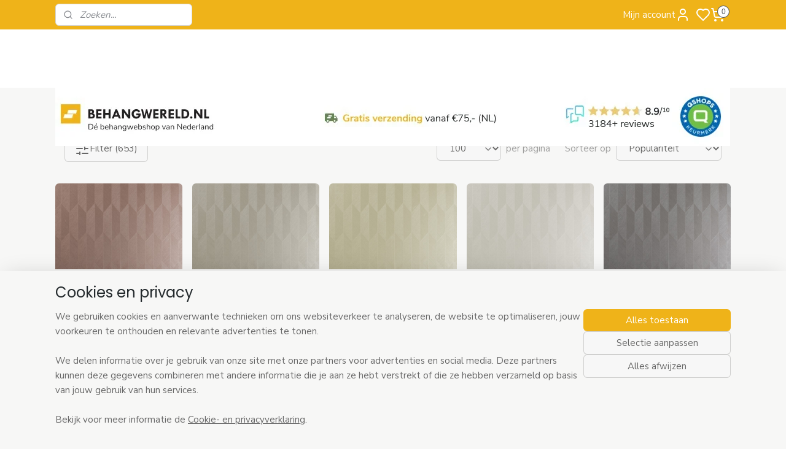

--- FILE ---
content_type: text/html; charset=UTF-8
request_url: https://www.behangwereld.nl/c-4389236-4/grafisch-behang/?sort_order=ascending&sort_method=by_relevance
body_size: 63120
content:
<!DOCTYPE html>
<!--[if lt IE 7]>
<html lang="nl"
      class="no-js lt-ie9 lt-ie8 lt-ie7 secure"> <![endif]-->
<!--[if IE 7]>
<html lang="nl"
      class="no-js lt-ie9 lt-ie8 is-ie7 secure"> <![endif]-->
<!--[if IE 8]>
<html lang="nl"
      class="no-js lt-ie9 is-ie8 secure"> <![endif]-->
<!--[if gt IE 8]><!-->
<html lang="nl" class="no-js secure">
<!--<![endif]-->
<head prefix="og: http://ogp.me/ns#">
    <meta http-equiv="Content-Type" content="text/html; charset=UTF-8"/>

    <title>Grafisch behang online bestellen bij Behangwereld.nl | 4</title>
    <meta name="description" content="(4) (4)" />
    <meta name="robots" content="noarchive"/>
    <meta name="robots" content="index,follow,noodp,noydir"/>
    
    <meta name="verify-v1" content="bsudw1TUKqv2FaJ-EarAuS-7iIQspY-JesP0N5_ynIc"/>
        <meta name="google-site-verification" content="bsudw1TUKqv2FaJ-EarAuS-7iIQspY-JesP0N5_ynIc"/>
    <meta name="viewport" content="width=device-width, initial-scale=1.0"/>
    <meta name="revisit-after" content="1 days"/>
    <meta name="generator" content="Mijnwebwinkel"/>
    <meta name="web_author" content="https://www.mijnwebwinkel.nl/"/>

    

    <meta property="og:site_name" content="www.behangwereld.nl"/>

    <meta property="og:title" content="Grafisch behang online bestellen bij Behangwereld.nl"/>
    <meta property="og:description" content="Grafisch behang. Grafisch behang is een mooie manier om een interieur een moderne, eigentijdse uitstraling te geven."/>
    <meta property="og:type" content="website"/>
    <meta property="og:image" content="https://cdn.myonlinestore.eu/93c091fd-6be1-11e9-a722-44a8421b9960/image/cache/full/1902dfd794ab9bb6e197caccb3c4e66f024aa09e.jpg"/>
        <meta property="og:image" content="https://cdn.myonlinestore.eu/93c091fd-6be1-11e9-a722-44a8421b9960/image/cache/full/f455fb70fb3ce052c6a18672f062a0ab4751b37f.jpg"/>
        <meta property="og:image" content="https://cdn.myonlinestore.eu/93c091fd-6be1-11e9-a722-44a8421b9960/image/cache/full/2bd079d8dc41e3e3cab011fd4ceb25b57eff3977.jpg"/>
        <meta property="og:image" content="https://cdn.myonlinestore.eu/93c091fd-6be1-11e9-a722-44a8421b9960/image/cache/full/36608275c9571a0d93c1f488566dcb20899e5428.jpg"/>
        <meta property="og:image" content="https://cdn.myonlinestore.eu/93c091fd-6be1-11e9-a722-44a8421b9960/image/cache/full/977ac28da7fcb75c23543ee011607479e39c5adc.jpg"/>
        <meta property="og:image" content="https://cdn.myonlinestore.eu/93c091fd-6be1-11e9-a722-44a8421b9960/image/cache/full/30009dc0e22837f15512b2a084de71855d03c84a.jpg"/>
        <meta property="og:image" content="https://cdn.myonlinestore.eu/93c091fd-6be1-11e9-a722-44a8421b9960/image/cache/full/13061530b7bc17e3d64daf819c49fe7747c7133c.jpg"/>
        <meta property="og:image" content="https://cdn.myonlinestore.eu/93c091fd-6be1-11e9-a722-44a8421b9960/image/cache/full/e772896341050025f49f241220bde13b0b60a5ea.jpg"/>
        <meta property="og:image" content="https://cdn.myonlinestore.eu/93c091fd-6be1-11e9-a722-44a8421b9960/image/cache/full/b4b02bf3e36554bc2ff5896fea31f7eb4a1c4ebc.jpg"/>
        <meta property="og:image" content="https://cdn.myonlinestore.eu/93c091fd-6be1-11e9-a722-44a8421b9960/image/cache/full/9be65a667b4e54b81fca8ca6c761eff656a55839.jpg"/>
        <meta property="og:image" content="https://cdn.myonlinestore.eu/93c091fd-6be1-11e9-a722-44a8421b9960/image/cache/full/388c8a07347b2e0280f5f896792dcdf5bdeaf1e3.jpg"/>
        <meta property="og:image" content="https://cdn.myonlinestore.eu/93c091fd-6be1-11e9-a722-44a8421b9960/image/cache/full/d1ededc2720bad0c5c9551cc485731a765bf4800.jpg"/>
        <meta property="og:image" content="https://cdn.myonlinestore.eu/93c091fd-6be1-11e9-a722-44a8421b9960/image/cache/full/2b95e45ddf4c90b57fe201d3c45f0c609a5cdfc6.jpg"/>
        <meta property="og:image" content="https://cdn.myonlinestore.eu/93c091fd-6be1-11e9-a722-44a8421b9960/image/cache/full/35bd227d5576abb12c5e68a64ce21e73132a78bf.jpg"/>
        <meta property="og:image" content="https://cdn.myonlinestore.eu/93c091fd-6be1-11e9-a722-44a8421b9960/image/cache/full/a1735f1e3ed70273acf716e97378d80858db544c.jpg"/>
        <meta property="og:url" content="https://www.behangwereld.nl/c-4389236-4/grafisch-behang/"/>

    <link rel="preload" as="style" href="https://static.myonlinestore.eu/assets/../js/fancybox/jquery.fancybox.css?20260123073340"
          onload="this.onload=null;this.rel='stylesheet'">
    <noscript>
        <link rel="stylesheet" href="https://static.myonlinestore.eu/assets/../js/fancybox/jquery.fancybox.css?20260123073340">
    </noscript>

    <link rel="stylesheet" type="text/css" href="https://asset.myonlinestore.eu/1vefAdreufQd47FJI5oD0NJ1nx7eJd.css"/>

    <link rel="preload" as="style" href="https://static.myonlinestore.eu/assets/../fonts/fontawesome-6.4.2/css/fontawesome.min.css?20260123073340"
          onload="this.onload=null;this.rel='stylesheet'">
    <link rel="preload" as="style" href="https://static.myonlinestore.eu/assets/../fonts/fontawesome-6.4.2/css/solid.min.css?20260123073340"
          onload="this.onload=null;this.rel='stylesheet'">
    <link rel="preload" as="style" href="https://static.myonlinestore.eu/assets/../fonts/fontawesome-6.4.2/css/brands.min.css?20260123073340"
          onload="this.onload=null;this.rel='stylesheet'">
    <link rel="preload" as="style" href="https://static.myonlinestore.eu/assets/../fonts/fontawesome-6.4.2/css/v4-shims.min.css?20260123073340"
          onload="this.onload=null;this.rel='stylesheet'">
    <noscript>
        <link rel="stylesheet" href="https://static.myonlinestore.eu/assets/../fonts/font-awesome-4.1.0/css/font-awesome.4.1.0.min.css?20260123073340">
    </noscript>

    <link rel="preconnect" href="https://static.myonlinestore.eu/" crossorigin />
    <link rel="dns-prefetch" href="https://static.myonlinestore.eu/" />
    <link rel="preconnect" href="https://cdn.myonlinestore.eu" crossorigin />
    <link rel="dns-prefetch" href="https://cdn.myonlinestore.eu" />

    <script type="text/javascript" src="https://static.myonlinestore.eu/assets/../js/modernizr.js?20260123073340"></script>
        
    <link rel="canonical" href="https://www.behangwereld.nl/c-4389236-4/grafisch-behang/"/>
    <link rel="icon" type="image/x-icon" href="https://cdn.myonlinestore.eu/93c091fd-6be1-11e9-a722-44a8421b9960/favicon.ico?t=1769463714"
              />
    <link rel="prev" href="https://www.behangwereld.nl/c-4389236-3/grafisch-behang/"/>
    <link rel="next" href="https://www.behangwereld.nl/c-4389236-5/grafisch-behang/"/>
    <script>
        var _rollbarConfig = {
        accessToken: 'd57a2075769e4401ab611d78421f1c89',
        captureUncaught: false,
        captureUnhandledRejections: false,
        verbose: false,
        payload: {
            environment: 'prod',
            person: {
                id: 10602,
            },
            ignoredMessages: [
                'request aborted',
                'network error',
                'timeout'
            ]
        },
        reportLevel: 'error'
    };
    // Rollbar Snippet
    !function(r){var e={};function o(n){if(e[n])return e[n].exports;var t=e[n]={i:n,l:!1,exports:{}};return r[n].call(t.exports,t,t.exports,o),t.l=!0,t.exports}o.m=r,o.c=e,o.d=function(r,e,n){o.o(r,e)||Object.defineProperty(r,e,{enumerable:!0,get:n})},o.r=function(r){"undefined"!=typeof Symbol&&Symbol.toStringTag&&Object.defineProperty(r,Symbol.toStringTag,{value:"Module"}),Object.defineProperty(r,"__esModule",{value:!0})},o.t=function(r,e){if(1&e&&(r=o(r)),8&e)return r;if(4&e&&"object"==typeof r&&r&&r.__esModule)return r;var n=Object.create(null);if(o.r(n),Object.defineProperty(n,"default",{enumerable:!0,value:r}),2&e&&"string"!=typeof r)for(var t in r)o.d(n,t,function(e){return r[e]}.bind(null,t));return n},o.n=function(r){var e=r&&r.__esModule?function(){return r.default}:function(){return r};return o.d(e,"a",e),e},o.o=function(r,e){return Object.prototype.hasOwnProperty.call(r,e)},o.p="",o(o.s=0)}([function(r,e,o){var n=o(1),t=o(4);_rollbarConfig=_rollbarConfig||{},_rollbarConfig.rollbarJsUrl=_rollbarConfig.rollbarJsUrl||"https://cdnjs.cloudflare.com/ajax/libs/rollbar.js/2.14.4/rollbar.min.js",_rollbarConfig.async=void 0===_rollbarConfig.async||_rollbarConfig.async;var a=n.setupShim(window,_rollbarConfig),l=t(_rollbarConfig);window.rollbar=n.Rollbar,a.loadFull(window,document,!_rollbarConfig.async,_rollbarConfig,l)},function(r,e,o){var n=o(2);function t(r){return function(){try{return r.apply(this,arguments)}catch(r){try{console.error("[Rollbar]: Internal error",r)}catch(r){}}}}var a=0;function l(r,e){this.options=r,this._rollbarOldOnError=null;var o=a++;this.shimId=function(){return o},"undefined"!=typeof window&&window._rollbarShims&&(window._rollbarShims[o]={handler:e,messages:[]})}var i=o(3),s=function(r,e){return new l(r,e)},d=function(r){return new i(s,r)};function c(r){return t(function(){var e=Array.prototype.slice.call(arguments,0),o={shim:this,method:r,args:e,ts:new Date};window._rollbarShims[this.shimId()].messages.push(o)})}l.prototype.loadFull=function(r,e,o,n,a){var l=!1,i=e.createElement("script"),s=e.getElementsByTagName("script")[0],d=s.parentNode;i.crossOrigin="",i.src=n.rollbarJsUrl,o||(i.async=!0),i.onload=i.onreadystatechange=t(function(){if(!(l||this.readyState&&"loaded"!==this.readyState&&"complete"!==this.readyState)){i.onload=i.onreadystatechange=null;try{d.removeChild(i)}catch(r){}l=!0,function(){var e;if(void 0===r._rollbarDidLoad){e=new Error("rollbar.js did not load");for(var o,n,t,l,i=0;o=r._rollbarShims[i++];)for(o=o.messages||[];n=o.shift();)for(t=n.args||[],i=0;i<t.length;++i)if("function"==typeof(l=t[i])){l(e);break}}"function"==typeof a&&a(e)}()}}),d.insertBefore(i,s)},l.prototype.wrap=function(r,e,o){try{var n;if(n="function"==typeof e?e:function(){return e||{}},"function"!=typeof r)return r;if(r._isWrap)return r;if(!r._rollbar_wrapped&&(r._rollbar_wrapped=function(){o&&"function"==typeof o&&o.apply(this,arguments);try{return r.apply(this,arguments)}catch(o){var e=o;throw e&&("string"==typeof e&&(e=new String(e)),e._rollbarContext=n()||{},e._rollbarContext._wrappedSource=r.toString(),window._rollbarWrappedError=e),e}},r._rollbar_wrapped._isWrap=!0,r.hasOwnProperty))for(var t in r)r.hasOwnProperty(t)&&(r._rollbar_wrapped[t]=r[t]);return r._rollbar_wrapped}catch(e){return r}};for(var p="log,debug,info,warn,warning,error,critical,global,configure,handleUncaughtException,handleAnonymousErrors,handleUnhandledRejection,captureEvent,captureDomContentLoaded,captureLoad".split(","),u=0;u<p.length;++u)l.prototype[p[u]]=c(p[u]);r.exports={setupShim:function(r,e){if(r){var o=e.globalAlias||"Rollbar";if("object"==typeof r[o])return r[o];r._rollbarShims={},r._rollbarWrappedError=null;var a=new d(e);return t(function(){e.captureUncaught&&(a._rollbarOldOnError=r.onerror,n.captureUncaughtExceptions(r,a,!0),e.wrapGlobalEventHandlers&&n.wrapGlobals(r,a,!0)),e.captureUnhandledRejections&&n.captureUnhandledRejections(r,a,!0);var t=e.autoInstrument;return!1!==e.enabled&&(void 0===t||!0===t||"object"==typeof t&&t.network)&&r.addEventListener&&(r.addEventListener("load",a.captureLoad.bind(a)),r.addEventListener("DOMContentLoaded",a.captureDomContentLoaded.bind(a))),r[o]=a,a})()}},Rollbar:d}},function(r,e){function o(r,e,o){if(e.hasOwnProperty&&e.hasOwnProperty("addEventListener")){for(var n=e.addEventListener;n._rollbarOldAdd&&n.belongsToShim;)n=n._rollbarOldAdd;var t=function(e,o,t){n.call(this,e,r.wrap(o),t)};t._rollbarOldAdd=n,t.belongsToShim=o,e.addEventListener=t;for(var a=e.removeEventListener;a._rollbarOldRemove&&a.belongsToShim;)a=a._rollbarOldRemove;var l=function(r,e,o){a.call(this,r,e&&e._rollbar_wrapped||e,o)};l._rollbarOldRemove=a,l.belongsToShim=o,e.removeEventListener=l}}r.exports={captureUncaughtExceptions:function(r,e,o){if(r){var n;if("function"==typeof e._rollbarOldOnError)n=e._rollbarOldOnError;else if(r.onerror){for(n=r.onerror;n._rollbarOldOnError;)n=n._rollbarOldOnError;e._rollbarOldOnError=n}e.handleAnonymousErrors();var t=function(){var o=Array.prototype.slice.call(arguments,0);!function(r,e,o,n){r._rollbarWrappedError&&(n[4]||(n[4]=r._rollbarWrappedError),n[5]||(n[5]=r._rollbarWrappedError._rollbarContext),r._rollbarWrappedError=null);var t=e.handleUncaughtException.apply(e,n);o&&o.apply(r,n),"anonymous"===t&&(e.anonymousErrorsPending+=1)}(r,e,n,o)};o&&(t._rollbarOldOnError=n),r.onerror=t}},captureUnhandledRejections:function(r,e,o){if(r){"function"==typeof r._rollbarURH&&r._rollbarURH.belongsToShim&&r.removeEventListener("unhandledrejection",r._rollbarURH);var n=function(r){var o,n,t;try{o=r.reason}catch(r){o=void 0}try{n=r.promise}catch(r){n="[unhandledrejection] error getting `promise` from event"}try{t=r.detail,!o&&t&&(o=t.reason,n=t.promise)}catch(r){}o||(o="[unhandledrejection] error getting `reason` from event"),e&&e.handleUnhandledRejection&&e.handleUnhandledRejection(o,n)};n.belongsToShim=o,r._rollbarURH=n,r.addEventListener("unhandledrejection",n)}},wrapGlobals:function(r,e,n){if(r){var t,a,l="EventTarget,Window,Node,ApplicationCache,AudioTrackList,ChannelMergerNode,CryptoOperation,EventSource,FileReader,HTMLUnknownElement,IDBDatabase,IDBRequest,IDBTransaction,KeyOperation,MediaController,MessagePort,ModalWindow,Notification,SVGElementInstance,Screen,TextTrack,TextTrackCue,TextTrackList,WebSocket,WebSocketWorker,Worker,XMLHttpRequest,XMLHttpRequestEventTarget,XMLHttpRequestUpload".split(",");for(t=0;t<l.length;++t)r[a=l[t]]&&r[a].prototype&&o(e,r[a].prototype,n)}}}},function(r,e){function o(r,e){this.impl=r(e,this),this.options=e,function(r){for(var e=function(r){return function(){var e=Array.prototype.slice.call(arguments,0);if(this.impl[r])return this.impl[r].apply(this.impl,e)}},o="log,debug,info,warn,warning,error,critical,global,configure,handleUncaughtException,handleAnonymousErrors,handleUnhandledRejection,_createItem,wrap,loadFull,shimId,captureEvent,captureDomContentLoaded,captureLoad".split(","),n=0;n<o.length;n++)r[o[n]]=e(o[n])}(o.prototype)}o.prototype._swapAndProcessMessages=function(r,e){var o,n,t;for(this.impl=r(this.options);o=e.shift();)n=o.method,t=o.args,this[n]&&"function"==typeof this[n]&&("captureDomContentLoaded"===n||"captureLoad"===n?this[n].apply(this,[t[0],o.ts]):this[n].apply(this,t));return this},r.exports=o},function(r,e){r.exports=function(r){return function(e){if(!e&&!window._rollbarInitialized){for(var o,n,t=(r=r||{}).globalAlias||"Rollbar",a=window.rollbar,l=function(r){return new a(r)},i=0;o=window._rollbarShims[i++];)n||(n=o.handler),o.handler._swapAndProcessMessages(l,o.messages);window[t]=n,window._rollbarInitialized=!0}}}}]);
    // End Rollbar Snippet
    </script>
    <script defer type="text/javascript" src="https://static.myonlinestore.eu/assets/../js/jquery.min.js?20260123073340"></script><script defer type="text/javascript" src="https://static.myonlinestore.eu/assets/../js/mww/shop.js?20260123073340"></script><script defer type="text/javascript" src="https://static.myonlinestore.eu/assets/../js/mww/shop/category.js?20260123073340"></script><script defer type="text/javascript" src="https://static.myonlinestore.eu/assets/../js/fancybox/jquery.fancybox.pack.js?20260123073340"></script><script defer type="text/javascript" src="https://static.myonlinestore.eu/assets/../js/fancybox/jquery.fancybox-thumbs.js?20260123073340"></script><script defer type="text/javascript" src="https://static.myonlinestore.eu/assets/../js/mww/image.js?20260123073340"></script><script defer type="text/javascript" src="https://static.myonlinestore.eu/assets/../js/mww/navigation.js?20260123073340"></script><script defer type="text/javascript" src="https://static.myonlinestore.eu/assets/../js/delay.js?20260123073340"></script><script defer type="text/javascript" src="https://static.myonlinestore.eu/assets/../js/mww/ajax.js?20260123073340"></script><script defer type="text/javascript" src="https://static.myonlinestore.eu/assets/../js/foundation/foundation.min.js?20260123073340"></script><script defer type="text/javascript" src="https://static.myonlinestore.eu/assets/../js/foundation/foundation/foundation.topbar.js?20260123073340"></script><script defer type="text/javascript" src="https://static.myonlinestore.eu/assets/../js/foundation/foundation/foundation.tooltip.js?20260123073340"></script><script defer type="text/javascript" src="https://static.myonlinestore.eu/assets/../js/mww/deferred.js?20260123073340"></script>
        <script src="https://static.myonlinestore.eu/assets/webpack/bootstrapper.ce10832e.js"></script>
    
    <script src="https://static.myonlinestore.eu/assets/webpack/vendor.85ea91e8.js" defer></script><script src="https://static.myonlinestore.eu/assets/webpack/main.c5872b2c.js" defer></script>
    
    <script src="https://static.myonlinestore.eu/assets/webpack/webcomponents.377dc92a.js" defer></script>
    
    <script src="https://static.myonlinestore.eu/assets/webpack/render.8395a26c.js" defer></script>

    <script>
        window.bootstrapper.add(new Strap('marketingScripts', []));
    </script>
        <script>
  window.dataLayer = window.dataLayer || [];

  function gtag() {
    dataLayer.push(arguments);
  }

    gtag(
    "consent",
    "default",
    {
      "ad_storage": "denied",
      "ad_user_data": "denied",
      "ad_personalization": "denied",
      "analytics_storage": "denied",
      "security_storage": "granted",
      "personalization_storage": "denied",
      "functionality_storage": "denied",
    }
  );

  gtag("js", new Date());
  gtag("config", 'G-HSRC51ENF9', { "groups": "myonlinestore" });gtag("config", 'G-Y420RVWJZE');</script>
<script async src="https://www.googletagmanager.com/gtag/js?id=G-HSRC51ENF9"></script>
        <script>
        
    </script>
        
<script>
    var marketingStrapId = 'marketingScripts'
    var marketingScripts = window.bootstrapper.use(marketingStrapId);

    if (marketingScripts === null) {
        marketingScripts = [];
    }

    
    window.bootstrapper.update(new Strap(marketingStrapId, marketingScripts));
</script>
    <noscript>
        <style>ul.products li {
                opacity: 1 !important;
            }</style>
    </noscript>

            <script>
                (function (w, d, s, l, i) {
            w[l] = w[l] || [];
            w[l].push({
                'gtm.start':
                    new Date().getTime(), event: 'gtm.js'
            });
            var f = d.getElementsByTagName(s)[0],
                j = d.createElement(s), dl = l != 'dataLayer' ? '&l=' + l : '';
            j.async = true;
            j.src =
                'https://www.googletagmanager.com/gtm.js?id=' + i + dl;
            f.parentNode.insertBefore(j, f);
        })(window, document, 'script', 'dataLayer', 'GTM-MSQ3L6L');
                (function (w, d, s, l, i) {
            w[l] = w[l] || [];
            w[l].push({
                'gtm.start':
                    new Date().getTime(), event: 'gtm.js'
            });
            var f = d.getElementsByTagName(s)[0],
                j = d.createElement(s), dl = l != 'dataLayer' ? '&l=' + l : '';
            j.async = true;
            j.src =
                'https://www.googletagmanager.com/gtm.js?id=' + i + dl;
            f.parentNode.insertBefore(j, f);
        })(window, document, 'script', 'dataLayer', 'GTM-T9TSXBM');
            </script>

</head>
<body    class="lang-nl_NL layout-width-1100 oneColumn">

    <noscript>
                    <iframe src="https://www.googletagmanager.com/ns.html?id=GTM-MSQ3L6L" height="0" width="0"
                    style="display:none;visibility:hidden"></iframe>
                    <iframe src="https://www.googletagmanager.com/ns.html?id=GTM-T9TSXBM" height="0" width="0"
                    style="display:none;visibility:hidden"></iframe>
            </noscript>


<header>
    <a tabindex="0" id="skip-link" class="button screen-reader-text" href="#content">Spring naar de hoofdtekst</a>
</header>

    <div id="react_element__saveforlater"></div>

<div id="react_element__filter"></div>

<div class="site-container">
    <div class="inner-wrap">
                    <nav class="tab-bar mobile-navigation custom-topbar ">
    <section class="left-button" style="display: none;">
        <a class="mobile-nav-button"
           href="#" data-react-trigger="mobile-navigation-toggle">
                <div   
    aria-hidden role="img"
    class="icon icon--sf-menu
        "
    >
    <svg><use xlink:href="#sf-menu"></use></svg>
    </div>
&#160;
                <span>MENU</span>        </a>
    </section>
    <section class="title-section">
        <span class="title">www.behangwereld.nl</span>
    </section>
    <section class="right-button">

                                            <a href="javascript:void(0)" class="foldout-account">
                    <span class="profile-icon"
                          data-logged-in="false">    <div   
    aria-hidden role="img"
    class="icon icon--sf-user
        "
    >
    <svg><use xlink:href="#sf-user"></use></svg>
    </div>
</span>
                    <span class="profile-icon" data-logged-in="true"
                          style="display: none">    <div   
    aria-hidden role="img"
    class="icon icon--sf-user-check
        "
    >
    <svg><use xlink:href="#sf-user-check"></use></svg>
    </div>
</span>
                </a>
                                    <div class="saveforlater-counter-topbar" id="react_element__saveforlater-mobile-navigation-counter"
                         data-show-counter="1"></div>
                                    
        <a href="/cart/" class="cart-icon hidden">
                <div   
    aria-hidden role="img"
    class="icon icon--sf-shopping-cart
        "
    >
    <svg><use xlink:href="#sf-shopping-cart"></use></svg>
    </div>
            <span class="cart-count" style="display: none"></span>
        </a>
    </section>
</nav>
        
        
        <div class="bg-container custom-css-container"             data-active-language="nl"
            data-current-date="27-01-2026"
            data-category-id="4389236"
            data-article-id="unknown"
            data-article-category-id="unknown"
            data-article-name="unknown"
        >
            <noscript class="no-js-message">
                <div class="inner">
                    Javascript is uitgeschakeld.


Zonder Javascript is het niet mogelijk bestellingen te plaatsen in deze webwinkel en zijn een aantal functionaliteiten niet beschikbaar.
                </div>
            </noscript>

            <div id="header">
                <div id="react_root"><!-- --></div>
                <div
                    class="header-bar-top">
                                                
<div class="row header-bar-inner" data-bar-position="top" data-options="sticky_on: large; is_hover: true; scrolltop: true;" data-topbar>
    <section class="top-bar-section">
                                    <div class="module-container search align-left">
                    <div class="react_element__searchbox" 
    data-post-url="/search/" 
    data-search-phrase=""></div>

                </div>
                                                <div class="module-container myaccount align-right2">
                    
<div class="module my-account-bar has-saveforlater">
            <a href="javascript:void(0)" class="foldout-account">
            Mijn account     <div   
    aria-hidden role="img"
    class="icon icon--sf-user
        "
    >
    <svg><use xlink:href="#sf-user"></use></svg>
    </div>
        </a>
        <div class="saveforlater-counter-topbar" id="react_element__saveforlater-topbar-counter"
             data-show-counter=""></div>
        <div class="my-account-overlay"></div>
        <div class="hidden-account-details">
            <div class="invisible-hover-area">
                <div class="header">
                    <div class="header-text">Mijn account</div>
                    <div class="close-button">
                            <div   
    aria-hidden role="img"
    class="icon icon--close-button icon--sf-x
        "
            title="close-button"
    >
    <svg><use xlink:href="#sf-x"></use></svg>
    </div>
                    </div>
                </div>
                <div class="scrollable">
                    <h3 class="existing-customer">Inloggen</h3>
                    <div class="form-group">
                        <form accept-charset="UTF-8" name=""
          method="post" action="/customer/login/?referer=/c-4389236-4/grafisch-behang/" class="legacy" id="login_form">
                        <script>
    document.addEventListener("DOMContentLoaded", function () {
        Array.from(document.querySelectorAll("#login_form")).map(
            form => form.addEventListener("submit", function () {
                Array.from(document.querySelectorAll("#login")).map(button => button.disabled = true);
            })
        );
    });
</script>
                        
                        <div class="form-group        ">
    <label class="control-label required" for="customer_account_username">E-mailadres</label><div class="control-group">
            <div class="control-container   no-errors    ">
                                <input type="email"
            id="customer_account_username" name="_username" required="required" class="default form-control" maxlength="100"
                                                    data-validator-range="0-0"
                />
                    </div>
                                </div>
</div>
    
                        <div class="form-group        ">
    <label class="control-label required" for="customer_account_password">Wachtwoord</label><div class="control-group">
            <div class="control-container   no-errors    ">
                                <input type="password"
            id="customer_account_password" name="_password" required="required" class="default form-control" maxlength="64"
                                                    data-validator-range="0-0"
                />
                    </div>
                                </div>
</div>
    
                        <div class="form-row buttons">
                            <button type="submit" id="login" name="login" class="btn">
                                Inloggen
                            </button>
                        </div>
                        <input type="hidden"
            id="_csrf_token" name="_csrf_token" class="form-control"
            value="97345d83dc0090.LXMeD02mi3cKuuPisIpjMNajbF73noNWTIftnUK3gOg.biopexLKxChGyNqD88NTR7fVJiSWzdEuOrCu9wGB5o5yMHY-L-68ImHQlA"                                         data-validator-range="0-0"
                />
        </form>
                    </div>
                    <a class="forgot-password-link" href="/customer/forgot-password/">Wachtwoord vergeten?</a>
                                            <hr/>
                        <h3 class="without-account">Geen account?</h3>
                        <p>
                            Met een account kun je sneller bestellen en heb je een overzicht van je eerdere bestellingen.
                        </p>
                        <a href="https://www.behangwereld.nl/customer/register/?referer=/c-4389236-4/grafisch-behang/"
                           class="btn">Account aanmaken</a>
                                    </div>
            </div>
        </div>
    </div>

                </div>
                                                <div class="module-container cart align-right">
                    
<div class="header-cart module moduleCartCompact" data-ajax-cart-replace="true" data-productcount="0">
            <a href="/cart/?category_id=4389236" class="foldout-cart">
                <div   
    aria-hidden role="img"
    class="icon icon--sf-shopping-cart
        "
            title="Winkelwagen"
    >
    <svg><use xlink:href="#sf-shopping-cart"></use></svg>
    </div>
            <span class="count">0</span>
        </a>
        <div class="hidden-cart-details">
            <div class="invisible-hover-area">
                <div data-mobile-cart-replace="true" class="cart-details">
                                            <div class="cart-summary">
                            Geen artikelen in winkelwagen.
                        </div>
                                    </div>

                            </div>
        </div>
    </div>

                </div>
                        </section>
</div>

                                    </div>

                

        
                
            

<sf-header-image
    class="web-component"
    header-element-height="95px"
    align="left"
    store-name="www.behangwereld.nl"
    store-url="https://www.behangwereld.nl/"
    background-image-url=""
    mobile-background-image-url=""
    logo-custom-width=""
    logo-custom-height=""
    page-column-width="1100"
    style="
        height: 95px;

        --background-color: #FFFFFF;
        --background-height: 95px;
        --background-aspect-ratio: 1;
        --scaling-background-aspect-ratio: 2.75;
        --mobile-background-height: 0px;
        --mobile-background-aspect-ratio: 1;
        --color: #231F20;
        --logo-custom-width: auto;
        --logo-custom-height: auto;
        --logo-aspect-ratio: 11.568421052632
        ">
            <a href="https://www.behangwereld.nl/" slot="logo" style="max-height: 100%;">
            <img
                src="https://cdn.myonlinestore.eu/93c091fd-6be1-11e9-a722-44a8421b9960/logo_large.png?t=1769463714"
                alt="www.behangwereld.nl"
                style="
                    width: 1099px;
                    height: 100%;
                    display: block;
                    max-height: 400px;
                    "
            />
        </a>
    </sf-header-image>
                <div class="header-bar-bottom sticky">
                                                
<div class="row header-bar-inner" data-bar-position="header" data-options="sticky_on: large; is_hover: true; scrolltop: true;" data-topbar>
    <section class="top-bar-section">
                                    <nav class="module-container navigation navigation--mega-menu align-left">
                    <ul>
                            




<li class="">
            <a href="https://www.behangwereld.nl/" class="no_underline">
            HOME
                    </a>

                                </li>
    

    
    

<li class="has-dropdown active">
            <a href="https://www.behangwereld.nl/c-3249244/behangstijlen/" class="no_underline">
            BEHANGSTIJLEN
                                                <div aria-hidden role="img" class="icon"><svg><use xlink:href="#sf-chevron-down"></use></svg></div>
                                    </a>

                                                    
                <div class="mega-menu">
                    <div class="mega-menu__background"></div>
                    <ul class="mega-menu__list">
                                                    <li class="mega-menu__category">
                                <a class="mega-menu__category-title mega-menu__category-title--no_underline" href="https://www.behangwereld.nl/c-121342/bloemen-behang/" title="Bloemen&#x20;behang">Bloemen behang</a>

                                                            </li>
                                                    <li class="mega-menu__category">
                                <a class="mega-menu__category-title mega-menu__category-title--no_underline" href="https://www.behangwereld.nl/c-2758771/trendy-behang/" title="Trendy&#x20;behang">Trendy behang</a>

                                                            </li>
                                                    <li class="mega-menu__category">
                                <a class="mega-menu__category-title mega-menu__category-title--no_underline" href="https://www.behangwereld.nl/c-6230477/botanisch-behang/" title="Botanisch&#x20;behang">Botanisch behang</a>

                                                            </li>
                                                    <li class="mega-menu__category">
                                <a class="mega-menu__category-title mega-menu__category-title--no_underline" href="https://www.behangwereld.nl/c-4389236/grafisch-behang/" title="Grafisch&#x20;behang">Grafisch behang</a>

                                                            </li>
                                                    <li class="mega-menu__category">
                                <a class="mega-menu__category-title mega-menu__category-title--no_underline" href="https://www.behangwereld.nl/c-7517559/hotel-chique-behang/" title="Hotel&#x20;Chique&#x20;behang">Hotel Chique behang</a>

                                                            </li>
                                                    <li class="mega-menu__category">
                                <a class="mega-menu__category-title mega-menu__category-title--no_underline" href="https://www.behangwereld.nl/c-3529027/industrieel-behang/" title="Industrieel&#x20;behang">Industrieel behang</a>

                                                            </li>
                                                    <li class="mega-menu__category">
                                <a class="mega-menu__category-title mega-menu__category-title--no_underline" href="https://www.behangwereld.nl/c-1343104/dieren-behang/" title="Dieren&#x20;behang">Dieren behang</a>

                                                            </li>
                        
                                                    <li class="mega-menu__category">
                                <a class="mega-menu__category-title mega-menu__category-title--no_underline" href="https://www.behangwereld.nl/c-3249244/behangstijlen/" title="Bekijk&#x20;alle&#x20;pagina&#x2019;s">Bekijk alle pagina’s    <div   
    aria-hidden role="img"
    class="icon icon--sf-chevron-right
                    icon--small
        "
    >
    <svg><use xlink:href="#sf-chevron-right"></use></svg>
    </div>
</a>
                            </li>
                                            </ul>
                </div>
                        </li>
    

    


<li class="has-dropdown">
            <a href="https://www.behangwereld.nl/c-120984/merken/" class="no_underline">
            MERKEN
                                                <div aria-hidden role="img" class="icon"><svg><use xlink:href="#sf-chevron-down"></use></svg></div>
                                    </a>

                                                    
                <div class="mega-menu">
                    <div class="mega-menu__background"></div>
                    <ul class="mega-menu__list">
                                                    <li class="mega-menu__category">
                                <a class="mega-menu__category-title mega-menu__category-title--no_underline" href="https://www.behangwereld.nl/c-4584444/arte/" title="Arte">Arte</a>

                                                                                                        
                                    <ul class="mega-menu__category-list">
                                                                                    <li class="mega-menu__item ">
                                                <a class="mega-menu__link mega-menu__link--no_underline" href="https://www.behangwereld.nl/c-6845090/arte-alaya/" title="Arte&#x20;Alaya">Arte Alaya</a>
                                            </li>
                                                                                    <li class="mega-menu__item ">
                                                <a class="mega-menu__link mega-menu__link--no_underline" href="https://www.behangwereld.nl/c-7355057/arte-all-naturals/" title="Arte&#x20;All&#x20;Naturals">Arte All Naturals</a>
                                            </li>
                                                                                    <li class="mega-menu__item ">
                                                <a class="mega-menu__link mega-menu__link--no_underline" href="https://www.behangwereld.nl/c-7250981/arte-antares/" title="Arte&#x20;Antar&#x00E8;s">Arte Antarès</a>
                                            </li>
                                                                                    <li class="mega-menu__item ">
                                                <a class="mega-menu__link mega-menu__link--no_underline" href="https://www.behangwereld.nl/c-6882974/arte-antigua/" title="Arte&#x20;Antigua">Arte Antigua</a>
                                            </li>
                                                                                    <li class="mega-menu__item ">
                                                <a class="mega-menu__link mega-menu__link--no_underline" href="https://www.behangwereld.nl/c-7244051/arte-archipelago/" title="Arte&#x20;Archipelago">Arte Archipelago</a>
                                            </li>
                                        
                                                                                    <li class="mega-menu__item mega-menu__item--more">
                                                <a class="mega-menu__link mega-menu__link--no_underline" href="https://www.behangwereld.nl/c-4584444/arte/" title="Bekijk&#x20;meer">Bekijk meer    <div   
    aria-hidden role="img"
    class="icon icon--sf-chevron-right
                    icon--small
        "
    >
    <svg><use xlink:href="#sf-chevron-right"></use></svg>
    </div>
</a>
                                            </li>
                                                                            </ul>
                                                            </li>
                                                    <li class="mega-menu__category">
                                <a class="mega-menu__category-title mega-menu__category-title--no_underline" href="https://www.behangwereld.nl/c-880085/as-creation/" title="AS&#x20;Creation">AS Creation</a>

                                                                                                        
                                    <ul class="mega-menu__category-list">
                                                                                    <li class="mega-menu__item ">
                                                <a class="mega-menu__link mega-menu__link--no_underline" href="https://www.behangwereld.nl/c-6719552/as-creation-art-of-eden/" title="AS&#x20;Creation&#x20;Art&#x20;of&#x20;Eden">AS Creation Art of Eden</a>
                                            </li>
                                                                                    <li class="mega-menu__item ">
                                                <a class="mega-menu__link mega-menu__link--no_underline" href="https://www.behangwereld.nl/c-7270392/as-creation-aquarell-dreams/" title="AS&#x20;Creation&#x20;Aquarell&#x20;Dreams">AS Creation Aquarell Dreams</a>
                                            </li>
                                                                                    <li class="mega-menu__item ">
                                                <a class="mega-menu__link mega-menu__link--no_underline" href="https://www.behangwereld.nl/c-6599298/as-creation-bricks-stones/" title="AS&#x20;Creation&#x20;Bricks&#x20;&amp;&#x20;Stones">AS Creation Bricks &amp; Stones</a>
                                            </li>
                                                                                    <li class="mega-menu__item ">
                                                <a class="mega-menu__link mega-menu__link--no_underline" href="https://www.behangwereld.nl/c-7195591/as-creation-casual-living/" title="AS&#x20;Creation&#x20;Casual&#x20;Living">AS Creation Casual Living</a>
                                            </li>
                                                                                    <li class="mega-menu__item ">
                                                <a class="mega-menu__link mega-menu__link--no_underline" href="https://www.behangwereld.nl/c-7646941/as-creation-cosmo-living/" title="AS&#x20;Creation&#x20;Cosmo&#x20;Living">AS Creation Cosmo Living</a>
                                            </li>
                                        
                                                                                    <li class="mega-menu__item mega-menu__item--more">
                                                <a class="mega-menu__link mega-menu__link--no_underline" href="https://www.behangwereld.nl/c-880085/as-creation/" title="Bekijk&#x20;meer">Bekijk meer    <div   
    aria-hidden role="img"
    class="icon icon--sf-chevron-right
                    icon--small
        "
    >
    <svg><use xlink:href="#sf-chevron-right"></use></svg>
    </div>
</a>
                                            </li>
                                                                            </ul>
                                                            </li>
                                                    <li class="mega-menu__category">
                                <a class="mega-menu__category-title mega-menu__category-title--no_underline" href="https://www.behangwereld.nl/c-7337330/borastapeter/" title="Borastapeter">Borastapeter</a>

                                                                                                        
                                    <ul class="mega-menu__category-list">
                                                                                    <li class="mega-menu__item ">
                                                <a class="mega-menu__link mega-menu__link--no_underline" href="https://www.behangwereld.nl/c-7718373/borastapeter-adorn/" title="Borastapeter&#x20;Adorn&#x20;">Borastapeter Adorn </a>
                                            </li>
                                                                                    <li class="mega-menu__item ">
                                                <a class="mega-menu__link mega-menu__link--no_underline" href="https://www.behangwereld.nl/c-7669643/borastapeter-anno-ii/" title="Borastapeter&#x20;Anno&#x20;II">Borastapeter Anno II</a>
                                            </li>
                                                                                    <li class="mega-menu__item ">
                                                <a class="mega-menu__link mega-menu__link--no_underline" href="https://www.behangwereld.nl/c-7734992/borastapeter-borosan-hem/" title="Borastapeter&#x20;Borosan&#x20;Hem">Borastapeter Borosan Hem</a>
                                            </li>
                                                                                    <li class="mega-menu__item ">
                                                <a class="mega-menu__link mega-menu__link--no_underline" href="https://www.behangwereld.nl/c-7717178/borastapeter-falsterbo-iii/" title="Borastapeter&#x20;Falsterbo&#x20;III">Borastapeter Falsterbo III</a>
                                            </li>
                                                                                    <li class="mega-menu__item ">
                                                <a class="mega-menu__link mega-menu__link--no_underline" href="https://www.behangwereld.nl/c-7346839/borastapeter-graphics/" title="Borastapeter&#x20;Graphics">Borastapeter Graphics</a>
                                            </li>
                                        
                                                                                    <li class="mega-menu__item mega-menu__item--more">
                                                <a class="mega-menu__link mega-menu__link--no_underline" href="https://www.behangwereld.nl/c-7337330/borastapeter/" title="Bekijk&#x20;meer">Bekijk meer    <div   
    aria-hidden role="img"
    class="icon icon--sf-chevron-right
                    icon--small
        "
    >
    <svg><use xlink:href="#sf-chevron-right"></use></svg>
    </div>
</a>
                                            </li>
                                                                            </ul>
                                                            </li>
                                                    <li class="mega-menu__category">
                                <a class="mega-menu__category-title mega-menu__category-title--no_underline" href="https://www.behangwereld.nl/c-5620799/casadeco/" title="Casadeco">Casadeco</a>

                                                                                                        
                                    <ul class="mega-menu__category-list">
                                                                                    <li class="mega-menu__item ">
                                                <a class="mega-menu__link mega-menu__link--no_underline" href="https://www.behangwereld.nl/c-7170464/casadeco-alchimie/" title="Casadeco&#x20;Alchimie&#x20;">Casadeco Alchimie </a>
                                            </li>
                                                                                    <li class="mega-menu__item ">
                                                <a class="mega-menu__link mega-menu__link--no_underline" href="https://www.behangwereld.nl/c-7489875/casadeco-annees-folles/" title="Casadeco&#x20;Ann&#x00E9;es&#x20;Folles">Casadeco Années Folles</a>
                                            </li>
                                                                                    <li class="mega-menu__item ">
                                                <a class="mega-menu__link mega-menu__link--no_underline" href="https://www.behangwereld.nl/c-6534318/casadeco-arts-crafts/" title="Casadeco&#x20;Arts&#x20;&amp;&#x20;Crafts">Casadeco Arts &amp; Crafts</a>
                                            </li>
                                                                                    <li class="mega-menu__item ">
                                                <a class="mega-menu__link mega-menu__link--no_underline" href="https://www.behangwereld.nl/c-7171776/casadeco-babylone/" title="Casadeco&#x20;Babylone">Casadeco Babylone</a>
                                            </li>
                                                                                    <li class="mega-menu__item ">
                                                <a class="mega-menu__link mega-menu__link--no_underline" href="https://www.behangwereld.nl/c-6928277/casadeco-california/" title="Casadeco&#x20;California">Casadeco California</a>
                                            </li>
                                        
                                                                                    <li class="mega-menu__item mega-menu__item--more">
                                                <a class="mega-menu__link mega-menu__link--no_underline" href="https://www.behangwereld.nl/c-5620799/casadeco/" title="Bekijk&#x20;meer">Bekijk meer    <div   
    aria-hidden role="img"
    class="icon icon--sf-chevron-right
                    icon--small
        "
    >
    <svg><use xlink:href="#sf-chevron-right"></use></svg>
    </div>
</a>
                                            </li>
                                                                            </ul>
                                                            </li>
                                                    <li class="mega-menu__category">
                                <a class="mega-menu__category-title mega-menu__category-title--no_underline" href="https://www.behangwereld.nl/c-5898416/casamance/" title="Casamance">Casamance</a>

                                                                                                        
                                    <ul class="mega-menu__category-list">
                                                                                    <li class="mega-menu__item ">
                                                <a class="mega-menu__link mega-menu__link--no_underline" href="https://www.behangwereld.nl/c-5933389/casamance-alliages/" title="Casamance&#x20;Alliages">Casamance Alliages</a>
                                            </li>
                                                                                    <li class="mega-menu__item ">
                                                <a class="mega-menu__link mega-menu__link--no_underline" href="https://www.behangwereld.nl/c-5948497/casamance-archipel/" title="Casamance&#x20;Archipel">Casamance Archipel</a>
                                            </li>
                                                                                    <li class="mega-menu__item ">
                                                <a class="mega-menu__link mega-menu__link--no_underline" href="https://www.behangwereld.nl/c-6491181/casamance-aventura/" title="Casamance&#x20;Aventura">Casamance Aventura</a>
                                            </li>
                                                                                    <li class="mega-menu__item ">
                                                <a class="mega-menu__link mega-menu__link--no_underline" href="https://www.behangwereld.nl/c-7079885/casamance-bord-du-nil/" title="Casamance&#x20;Bord&#x20;Du&#x20;Nil">Casamance Bord Du Nil</a>
                                            </li>
                                                                                    <li class="mega-menu__item ">
                                                <a class="mega-menu__link mega-menu__link--no_underline" href="https://www.behangwereld.nl/c-7664454/casamance-broderies/" title="Casamance&#x20;Broderies">Casamance Broderies</a>
                                            </li>
                                        
                                                                                    <li class="mega-menu__item mega-menu__item--more">
                                                <a class="mega-menu__link mega-menu__link--no_underline" href="https://www.behangwereld.nl/c-5898416/casamance/" title="Bekijk&#x20;meer">Bekijk meer    <div   
    aria-hidden role="img"
    class="icon icon--sf-chevron-right
                    icon--small
        "
    >
    <svg><use xlink:href="#sf-chevron-right"></use></svg>
    </div>
</a>
                                            </li>
                                                                            </ul>
                                                            </li>
                                                    <li class="mega-menu__category">
                                <a class="mega-menu__category-title mega-menu__category-title--no_underline" href="https://www.behangwereld.nl/c-5070549/caselio/" title="Caselio">Caselio</a>

                                                                                                        
                                    <ul class="mega-menu__category-list">
                                                                                    <li class="mega-menu__item ">
                                                <a class="mega-menu__link mega-menu__link--no_underline" href="https://www.behangwereld.nl/c-5962633/caselio-around/" title="Caselio&#x20;Around&#x20;">Caselio Around </a>
                                            </li>
                                                                                    <li class="mega-menu__item ">
                                                <a class="mega-menu__link mega-menu__link--no_underline" href="https://www.behangwereld.nl/c-7554027/caselio-art-of-botany/" title="Caselio&#x20;Art&#x20;of&#x20;Botany">Caselio Art of Botany</a>
                                            </li>
                                                                                    <li class="mega-menu__item ">
                                                <a class="mega-menu__link mega-menu__link--no_underline" href="https://www.behangwereld.nl/c-6515928/caselio-autour-de-monde/" title="Caselio&#x20;Autour&#x20;De&#x20;Monde&#x20;">Caselio Autour De Monde </a>
                                            </li>
                                                                                    <li class="mega-menu__item ">
                                                <a class="mega-menu__link mega-menu__link--no_underline" href="https://www.behangwereld.nl/c-7307840/caselio-azur/" title="Caselio&#x20;Azur">Caselio Azur</a>
                                            </li>
                                                                                    <li class="mega-menu__item ">
                                                <a class="mega-menu__link mega-menu__link--no_underline" href="https://www.behangwereld.nl/c-7421842/caselio-balade/" title="Caselio&#x20;Balade&#x20;">Caselio Balade </a>
                                            </li>
                                        
                                                                                    <li class="mega-menu__item mega-menu__item--more">
                                                <a class="mega-menu__link mega-menu__link--no_underline" href="https://www.behangwereld.nl/c-5070549/caselio/" title="Bekijk&#x20;meer">Bekijk meer    <div   
    aria-hidden role="img"
    class="icon icon--sf-chevron-right
                    icon--small
        "
    >
    <svg><use xlink:href="#sf-chevron-right"></use></svg>
    </div>
</a>
                                            </li>
                                                                            </ul>
                                                            </li>
                                                    <li class="mega-menu__category">
                                <a class="mega-menu__category-title mega-menu__category-title--no_underline" href="https://www.behangwereld.nl/c-5892418/cole-son/" title="Cole&#x20;&amp;&#x20;Son">Cole &amp; Son</a>

                                                                                                        
                                    <ul class="mega-menu__category-list">
                                                                                    <li class="mega-menu__item ">
                                                <a class="mega-menu__link mega-menu__link--no_underline" href="https://www.behangwereld.nl/c-6104971/cole-son-ardmore-jabula/" title="Cole&#x20;&amp;&#x20;Son&#x20;Ardmore&#x20;Jabula&#x20;">Cole &amp; Son Ardmore Jabula </a>
                                            </li>
                                                                                    <li class="mega-menu__item ">
                                                <a class="mega-menu__link mega-menu__link--no_underline" href="https://www.behangwereld.nl/c-5909517/cole-son-botanical/" title="Cole&#x20;&amp;&#x20;Son&#x20;Botanical&#x20;">Cole &amp; Son Botanical </a>
                                            </li>
                                                                                    <li class="mega-menu__item ">
                                                <a class="mega-menu__link mega-menu__link--no_underline" href="https://www.behangwereld.nl/c-7714533/cole-son-classics-collection-vol-i/" title="Cole&#x20;&amp;&#x20;Son&#x20;Classics&#x20;Collection&#x20;Vol.&#x20;I">Cole &amp; Son Classics Collection Vol. I</a>
                                            </li>
                                                                                    <li class="mega-menu__item ">
                                                <a class="mega-menu__link mega-menu__link--no_underline" href="https://www.behangwereld.nl/c-5900622/cole-son-curio/" title="Cole&#x20;&amp;&#x20;Son&#x20;Curio">Cole &amp; Son Curio</a>
                                            </li>
                                                                                    <li class="mega-menu__item ">
                                                <a class="mega-menu__link mega-menu__link--no_underline" href="https://www.behangwereld.nl/c-5917185/cole-son-fornasetti/" title="Cole&#x20;&amp;&#x20;Son&#x20;Fornasetti&#x20;">Cole &amp; Son Fornasetti </a>
                                            </li>
                                        
                                                                                    <li class="mega-menu__item mega-menu__item--more">
                                                <a class="mega-menu__link mega-menu__link--no_underline" href="https://www.behangwereld.nl/c-5892418/cole-son/" title="Bekijk&#x20;meer">Bekijk meer    <div   
    aria-hidden role="img"
    class="icon icon--sf-chevron-right
                    icon--small
        "
    >
    <svg><use xlink:href="#sf-chevron-right"></use></svg>
    </div>
</a>
                                            </li>
                                                                            </ul>
                                                            </li>
                        
                                                    <li class="mega-menu__category">
                                <a class="mega-menu__category-title mega-menu__category-title--no_underline" href="https://www.behangwereld.nl/c-120984/merken/" title="Bekijk&#x20;alle&#x20;pagina&#x2019;s">Bekijk alle pagina’s    <div   
    aria-hidden role="img"
    class="icon icon--sf-chevron-right
                    icon--small
        "
    >
    <svg><use xlink:href="#sf-chevron-right"></use></svg>
    </div>
</a>
                            </li>
                                            </ul>
                </div>
                        </li>
    

    


<li class="has-dropdown">
            <a href="https://www.behangwereld.nl/c-121271/kinderbehang/" class="no_underline">
            KINDERBEHANG
                                                <div aria-hidden role="img" class="icon"><svg><use xlink:href="#sf-chevron-down"></use></svg></div>
                                    </a>

                                                    
                <div class="mega-menu">
                    <div class="mega-menu__background"></div>
                    <ul class="mega-menu__list">
                                                    <li class="mega-menu__category">
                                <a class="mega-menu__category-title mega-menu__category-title--no_underline" href="https://www.behangwereld.nl/c-911745/meisjes-behang/" title="Meisjes&#x20;behang">Meisjes behang</a>

                                                            </li>
                                                    <li class="mega-menu__category">
                                <a class="mega-menu__category-title mega-menu__category-title--no_underline" href="https://www.behangwereld.nl/c-911630/jongens-behang/" title="Jongens&#x20;behang">Jongens behang</a>

                                                            </li>
                                                    <li class="mega-menu__category">
                                <a class="mega-menu__category-title mega-menu__category-title--no_underline" href="https://www.behangwereld.nl/c-3249891/dieren-behang/" title="Dieren&#x20;behang">Dieren behang</a>

                                                            </li>
                                                    <li class="mega-menu__category">
                                <a class="mega-menu__category-title mega-menu__category-title--no_underline" href="https://www.behangwereld.nl/c-3249864/sterren-behang/" title="Sterren&#x20;behang">Sterren behang</a>

                                                            </li>
                                                    <li class="mega-menu__category">
                                <a class="mega-menu__category-title mega-menu__category-title--no_underline" href="https://www.behangwereld.nl/c-166707/camouflage-behang/" title="Camouflage&#x20;behang">Camouflage behang</a>

                                                            </li>
                                                    <li class="mega-menu__category">
                                <a class="mega-menu__category-title mega-menu__category-title--no_underline" href="https://www.behangwereld.nl/c-3249874/graffiti-behang/" title="Graffiti&#x20;behang">Graffiti behang</a>

                                                            </li>
                                                    <li class="mega-menu__category">
                                <a class="mega-menu__category-title mega-menu__category-title--no_underline" href="https://www.behangwereld.nl/c-3249885/harten-behang/" title="Harten&#x20;behang">Harten behang</a>

                                                            </li>
                        
                                                    <li class="mega-menu__category">
                                <a class="mega-menu__category-title mega-menu__category-title--no_underline" href="https://www.behangwereld.nl/c-121271/kinderbehang/" title="Bekijk&#x20;alle&#x20;pagina&#x2019;s">Bekijk alle pagina’s    <div   
    aria-hidden role="img"
    class="icon icon--sf-chevron-right
                    icon--small
        "
    >
    <svg><use xlink:href="#sf-chevron-right"></use></svg>
    </div>
</a>
                            </li>
                                            </ul>
                </div>
                        </li>
    

    


<li class="has-dropdown">
            <a href="https://www.behangwereld.nl/c-134358/fotobehang/" class="no_underline">
            FOTOBEHANG
                                                <div aria-hidden role="img" class="icon"><svg><use xlink:href="#sf-chevron-down"></use></svg></div>
                                    </a>

                                                    
                <div class="mega-menu">
                    <div class="mega-menu__background"></div>
                    <ul class="mega-menu__list">
                                                    <li class="mega-menu__category">
                                <a class="mega-menu__category-title mega-menu__category-title--no_underline" href="https://www.behangwereld.nl/c-6649916/abstract-fotobehang/" title="Abstract&#x20;fotobehang">Abstract fotobehang</a>

                                                            </li>
                                                    <li class="mega-menu__category">
                                <a class="mega-menu__category-title mega-menu__category-title--no_underline" href="https://www.behangwereld.nl/c-6649919/auto-en-voertuigen-fotobehang/" title="Auto&#x20;en&#x20;voertuigen&#x20;fotobehang">Auto en voertuigen fotobehang</a>

                                                            </li>
                                                    <li class="mega-menu__category">
                                <a class="mega-menu__category-title mega-menu__category-title--no_underline" href="https://www.behangwereld.nl/c-6649922/baby-fotobehang/" title="Baby&#x20;fotobehang">Baby fotobehang</a>

                                                            </li>
                                                    <li class="mega-menu__category">
                                <a class="mega-menu__category-title mega-menu__category-title--no_underline" href="https://www.behangwereld.nl/c-6727601/bergen-fotobehang/" title="Bergen&#x20;Fotobehang">Bergen Fotobehang</a>

                                                            </li>
                                                    <li class="mega-menu__category">
                                <a class="mega-menu__category-title mega-menu__category-title--no_underline" href="https://www.behangwereld.nl/c-6649925/bloemen-en-planten-fotobehang/" title="Bloemen&#x20;en&#x20;planten&#x20;fotobehang">Bloemen en planten fotobehang</a>

                                                            </li>
                                                    <li class="mega-menu__category">
                                <a class="mega-menu__category-title mega-menu__category-title--no_underline" href="https://www.behangwereld.nl/c-6649928/bos-en-bomen-fotobehang/" title="Bos&#x20;en&#x20;bomen&#x20;fotobehang">Bos en bomen fotobehang</a>

                                                            </li>
                                                    <li class="mega-menu__category">
                                <a class="mega-menu__category-title mega-menu__category-title--no_underline" href="https://www.behangwereld.nl/c-6649931/botanisch-fotobehang/" title="Botanisch&#x20;fotobehang">Botanisch fotobehang</a>

                                                            </li>
                        
                                                    <li class="mega-menu__category">
                                <a class="mega-menu__category-title mega-menu__category-title--no_underline" href="https://www.behangwereld.nl/c-134358/fotobehang/" title="Bekijk&#x20;alle&#x20;pagina&#x2019;s">Bekijk alle pagina’s    <div   
    aria-hidden role="img"
    class="icon icon--sf-chevron-right
                    icon--small
        "
    >
    <svg><use xlink:href="#sf-chevron-right"></use></svg>
    </div>
</a>
                            </li>
                                            </ul>
                </div>
                        </li>
    

    


<li class="has-dropdown">
            <a href="https://www.behangwereld.nl/c-1555606/plakplastic/" class="no_underline">
            PLAKPLASTIC
                                                <div aria-hidden role="img" class="icon"><svg><use xlink:href="#sf-chevron-down"></use></svg></div>
                                    </a>

                                                    
                <div class="mega-menu">
                    <div class="mega-menu__background"></div>
                    <ul class="mega-menu__list">
                                                    <li class="mega-menu__category">
                                <a class="mega-menu__category-title mega-menu__category-title--no_underline" href="https://www.behangwereld.nl/c-1556103/plakplastic-dessins/" title="Plakplastic&#x20;dessins">Plakplastic dessins</a>

                                                            </li>
                                                    <li class="mega-menu__category">
                                <a class="mega-menu__category-title mega-menu__category-title--no_underline" href="https://www.behangwereld.nl/c-1555608/plakplastic-uni/" title="Plakplastic&#x20;uni">Plakplastic uni</a>

                                                            </li>
                                                    <li class="mega-menu__category">
                                <a class="mega-menu__category-title mega-menu__category-title--no_underline" href="https://www.behangwereld.nl/c-1556074/plakplastic-velours/" title="Plakplastic&#x20;velours">Plakplastic velours</a>

                                                            </li>
                                                    <li class="mega-menu__category">
                                <a class="mega-menu__category-title mega-menu__category-title--no_underline" href="https://www.behangwereld.nl/c-1581539/plakplastic-fluor/" title="Plakplastic&#x20;fluor">Plakplastic fluor</a>

                                                            </li>
                                                    <li class="mega-menu__category">
                                <a class="mega-menu__category-title mega-menu__category-title--no_underline" href="https://www.behangwereld.nl/c-1555892/plakplastic-hout/" title="Plakplastic&#x20;hout">Plakplastic hout</a>

                                                            </li>
                                                    <li class="mega-menu__category">
                                <a class="mega-menu__category-title mega-menu__category-title--no_underline" href="https://www.behangwereld.nl/c-1581555/plakplastic-steen/" title="Plakplastic&#x20;steen">Plakplastic steen</a>

                                                            </li>
                                                    <li class="mega-menu__category">
                                <a class="mega-menu__category-title mega-menu__category-title--no_underline" href="https://www.behangwereld.nl/c-1591122/plakplastic-lola/" title="Plakplastic&#x20;Lola">Plakplastic Lola</a>

                                                            </li>
                                                    <li class="mega-menu__category">
                                <a class="mega-menu__category-title mega-menu__category-title--no_underline" href="https://www.behangwereld.nl/c-1557004/speciale-plakfolie-s/" title="Speciale&#x20;plakfolie&#x60;s">Speciale plakfolie`s</a>

                                                            </li>
                        
                                            </ul>
                </div>
                        </li>
    

    


<li class="has-dropdown">
            <a href="https://www.behangwereld.nl/c-121017/benodigdheden/" class="no_underline">
            BENODIGDHEDEN
                                                <div aria-hidden role="img" class="icon"><svg><use xlink:href="#sf-chevron-down"></use></svg></div>
                                    </a>

                                                    
                <div class="mega-menu">
                    <div class="mega-menu__background"></div>
                    <ul class="mega-menu__list">
                                                    <li class="mega-menu__category">
                                <a class="mega-menu__category-title mega-menu__category-title--no_underline" href="https://www.behangwereld.nl/c-123692/behanglijm/" title="Behanglijm">Behanglijm</a>

                                                            </li>
                                                    <li class="mega-menu__category">
                                <a class="mega-menu__category-title mega-menu__category-title--no_underline" href="https://www.behangwereld.nl/c-123696/behanggereedschappen/" title="Behanggereedschappen">Behanggereedschappen</a>

                                                            </li>
                        
                                            </ul>
                </div>
                        </li>
    




<li class="">
            <a href="https://www.behangwereld.nl/c-1740764/sale/" class="no_underline">
            SALE
                    </a>

                                </li>

                    </ul>
                </nav>
                        </section>
</div>

                                    </div>
            </div>

                            <div class="mega-menu-overlay"></div>
            
            
            <div id="content" class="columncount-1">
                <div class="row">
                                                                <div class="columns large-14 medium-14 small-14" id="centercolumn">
    
    
                                <script>
        window.bootstrapper.add(new Strap('filters', [{"__typename":"ProductAttributeListFilter","id":"49e461fc-b79b-4594-a991-0732d647b972","position":-1,"type":"LIST","name":"Kleur","attribute":{"code":""},"values":{"edges":[{"node":{"__typename":"LabeledProductValue","value":"113159","label":"Beige"}},{"node":{"__typename":"LabeledProductValue","value":"113131","label":"Blauw"}},{"node":{"__typename":"LabeledProductValue","value":"112902","label":"Bruin"}},{"node":{"__typename":"LabeledProductValue","value":"113157","label":"Cr\u00e8me"}},{"node":{"__typename":"LabeledProductValue","value":"114734","label":"Geel"}},{"node":{"__typename":"LabeledProductValue","value":"113678","label":"Goud"}},{"node":{"__typename":"LabeledProductValue","value":"113130","label":"Groen"}},{"node":{"__typename":"LabeledProductValue","value":"113135","label":"Grijs"}},{"node":{"__typename":"LabeledProductValue","value":"140818","label":"Koper"}},{"node":{"__typename":"LabeledProductValue","value":"114368","label":"Multicolor"}},{"node":{"__typename":"LabeledProductValue","value":"115326","label":"Oranje"}},{"node":{"__typename":"LabeledProductValue","value":"112903","label":"Paars"}},{"node":{"__typename":"LabeledProductValue","value":"112901","label":"Rood"}},{"node":{"__typename":"LabeledProductValue","value":"113132","label":"Roze"}},{"node":{"__typename":"LabeledProductValue","value":"115582","label":"Taupe"}},{"node":{"__typename":"LabeledProductValue","value":"113158","label":"Wit"}},{"node":{"__typename":"LabeledProductValue","value":"127477","label":"Zilver"}},{"node":{"__typename":"LabeledProductValue","value":"114412","label":"Zwart"}},{"node":{"__typename":"LabeledProductValue","value":"130903","label":"Zwart\/wit"}}]}},{"__typename":"ProductAttributeListFilter","id":"1f9bdb68-b819-48df-8d19-051e7dc73ad8","position":-1,"type":"LIST","name":"Stijl","attribute":{"code":""},"values":{"edges":[{"node":{"__typename":"LabeledProductValue","value":"125763","label":"Art-Deco"}},{"node":{"__typename":"LabeledProductValue","value":"113133","label":"Beton"}},{"node":{"__typename":"LabeledProductValue","value":"126101","label":"Bladeren"}},{"node":{"__typename":"LabeledProductValue","value":"149321","label":"Etnisch"}},{"node":{"__typename":"LabeledProductValue","value":"112900","label":"Effen"}},{"node":{"__typename":"LabeledProductValue","value":"112909","label":"Grafisch"}},{"node":{"__typename":"LabeledProductValue","value":"116081","label":"Hout"}},{"node":{"__typename":"LabeledProductValue","value":"146593","label":"Marmer"}},{"node":{"__typename":"LabeledProductValue","value":"142633","label":"Modern"}},{"node":{"__typename":"LabeledProductValue","value":"137179","label":"Natuurlijke materialen"}},{"node":{"__typename":"LabeledProductValue","value":"112897","label":"Retro"}},{"node":{"__typename":"LabeledProductValue","value":"118660","label":"Ruiten"}},{"node":{"__typename":"LabeledProductValue","value":"116199","label":"Scandinavisch"}},{"node":{"__typename":"LabeledProductValue","value":"123328","label":"Structuur"}},{"node":{"__typename":"LabeledProductValue","value":"126813","label":"Textiel"}}]}},{"__typename":"ProductAttributeListFilter","id":"ed4c591e-15e2-4f15-98b2-8fca5f630f41","position":-1,"type":"LIST","name":"Materiaal","attribute":{"code":""},"values":{"edges":[{"node":{"__typename":"LabeledProductValue","value":"112906","label":"Vliesbehang"}},{"node":{"__typename":"LabeledProductValue","value":"112907","label":"Vinylbehang"}}]}},{"__typename":"ProductAttributeListFilter","id":"d33e723d-1417-48f6-86fd-5c2db55ee587","position":-1,"type":"LIST","name":"Merk","attribute":{"code":""},"values":{"edges":[{"node":{"__typename":"LabeledProductValue","value":"114713","label":"Arte"}},{"node":{"__typename":"LabeledProductValue","value":"120830","label":"Arthouse"}},{"node":{"__typename":"LabeledProductValue","value":"112904","label":"AS Creation"}},{"node":{"__typename":"LabeledProductValue","value":"118316","label":"Behang Expresse"}},{"node":{"__typename":"LabeledProductValue","value":"243278","label":"Bor\u00e5stapeter"}},{"node":{"__typename":"LabeledProductValue","value":"122276","label":"Casadeco"}},{"node":{"__typename":"LabeledProductValue","value":"137109","label":"Casamance"}},{"node":{"__typename":"LabeledProductValue","value":"115284","label":"Caselio"}},{"node":{"__typename":"LabeledProductValue","value":"112910","label":"Dutch Wallcoverings"}},{"node":{"__typename":"LabeledProductValue","value":"244024","label":"Dutch Wall Decor"}},{"node":{"__typename":"LabeledProductValue","value":"112905","label":"Eijffinger"}},{"node":{"__typename":"LabeledProductValue","value":"126441","label":"\u00c9litis"}},{"node":{"__typename":"LabeledProductValue","value":"142885","label":"Heel Holland Plakt"}},{"node":{"__typename":"LabeledProductValue","value":"113719","label":"Hookedonwalls"}},{"node":{"__typename":"LabeledProductValue","value":"114195","label":"Khr\u00f4ma"}},{"node":{"__typename":"LabeledProductValue","value":"116415","label":"Living Walls"}},{"node":{"__typename":"LabeledProductValue","value":"130961","label":"Noordwand"}},{"node":{"__typename":"LabeledProductValue","value":"130738","label":"Origin"}},{"node":{"__typename":"LabeledProductValue","value":"186863","label":"Papermoon"}},{"node":{"__typename":"LabeledProductValue","value":"120031","label":"Rasch"}}]}},{"__typename":"ProductAttributeRangeFilter","id":"7d1fd247-1aca-4133-a244-3da1b726a623","position":-1,"type":"RANGE","name":"Prijs","attribute":{"code":"price"},"valueRange":{"min":"14.950000","max":"643.900000"}}]));
        window.bootstrapper.add(new Strap('criteria', ));
    </script>
    
            
    
    
        <div id="react_element__category-events"><!-- --></div>
    
        <div class="prev_next top display_mode_2">
    <div class="row collapse overviewOptions">
        <div class="overviewOptions-item filter-toggle">
                                        <button data-react-trigger="filter-toggle" class="btn">
                        <span
    aria-hidden role="img"
    class="icon icon--sf-filter
        "
    >
    <svg><use xlink:href="#sf-filter"></use></svg>
    </span>
                    Filter
                    (653)
                </button>
            
                                        <div class="sorting-selection-mobile">
                    <div class="sortingSelect">
                        <div class="inline-select">
                            <span class="sorting-selection-mobile-icon inline-select-icon">
                                    <span
    aria-hidden role="img"
    class="icon icon--sf-arrow-down-up
        "
    >
    <svg><use xlink:href="#sf-arrow-down-up"></use></svg>
    </span>
                            </span>
                            <select onchange="mww.shop.category.sortArticles(event)" aria-label="Sorteer op">
                                <option value="0">
                                    Populariteit</option>
                                <option  value="1">
                                    Laagste prijs</option>
                                <option  value="2">
                                    Hoogste prijs</option>
                                <option  value="3">
                                    A - Z</option>
                                <option  value="4">
                                    Z - A</option>
                                <option  value="5">
                                    Nieuw - Oud</option>
                                <option  value="6">
                                    Oud - Nieuw</option>
                            </select>
                            <span class="inline-select-icon">
                                    <span
    aria-hidden role="img"
    class="icon icon--sf-chevron-down
        "
    >
    <svg><use xlink:href="#sf-chevron-down"></use></svg>
    </span>
                            </span>
                        </div>
                    </div>
                </div>
                    </div>
        <div class="overviewOptions-item">
                                                                <div class="per-page-selection">
                    <div class="showArticles">
                        <div class="inline-select">
                            <select name="showArticles" data-ajax-url="/category/change-show-articles/" data-return-url="https://www.behangwereld.nl/c-4389236/grafisch-behang/?sort_order=ascending&amp;sort_method=by_relevance">
                                                                                                                                                <option value="1" selected="selected" >100</option>
                                                                                                                                                                                                                                                                                                                                                                                                                                                                                                                                </select>
                            <span class="inline-select-icon">
                                    <span
    aria-hidden role="img"
    class="icon icon--sf-chevron-down
        "
    >
    <svg><use xlink:href="#sf-chevron-down"></use></svg>
    </span>
                            </span>
                            </div>
                        <span class="postfix">
                            per pagina</span>
                    </div>
                </div>
                                                    <div class="sorting-selection-desktop">
                    <div class="sortingSelect">
                        <span class="prefix">
                            Sorteer op</span>
                        <div class="inline-select">
                            <select onchange="mww.shop.category.sortArticles(event)" aria-label="Sorteer op">
                                <option value="0">
                                    Populariteit</option>
                                <option  value="1">
                                    Laagste prijs</option>
                                <option  value="2">
                                    Hoogste prijs</option>
                                <option  value="3">
                                    A - Z</option>
                                <option  value="4">
                                    Z - A</option>
                                <option  value="5">
                                    Nieuw - Oud</option>
                                <option  value="6">
                                    Oud - Nieuw</option>
                            </select>
                            <span class="inline-select-icon">
                                    <span
    aria-hidden role="img"
    class="icon icon--sf-chevron-down
        "
    >
    <svg><use xlink:href="#sf-chevron-down"></use></svg>
    </span>
                            </span>
                        </div>
                    </div>
                </div>
                    </div>
    </div>
</div>

            <ul class="flex-products rianne">
                        <li id="article_71588248"><span class="row-top"><a href="https://cdn.myonlinestore.eu/93c091fd-6be1-11e9-a722-44a8421b9960/image/cache/full/58edc5b95e64a2e9cff9816497409ba37dd03858.jpg?20260123073340" class="fancybox zoom" rel="overview"
           title="Arte Monsoon 2.0 behang Symbol Vintage Blush 26533A"
           data-product-url="https://www.behangwereld.nl/a-71588248/grafisch-behang/arte-monsoon-2-0-behang-symbol-vintage-blush-26533a/"><div   
    aria-hidden role="img"
    class="icon icon--sf-zoom-in
        "
            title="zoom-in"
    ><svg><use xlink:href="#sf-zoom-in"></use></svg></div></a><a href="https://www.behangwereld.nl/a-71588248/grafisch-behang/arte-monsoon-2-0-behang-symbol-vintage-blush-26533a/" class="image" title="Arte Monsoon 2.0 behang Symbol Vintage Blush 26533A"
           style="background-image: url(https://cdn.myonlinestore.eu/93c091fd-6be1-11e9-a722-44a8421b9960/image/cache/article/58edc5b95e64a2e9cff9816497409ba37dd03858.jpg?20260123073340);"><img src="https://cdn.myonlinestore.eu/93c091fd-6be1-11e9-a722-44a8421b9960/image/cache/article/58edc5b95e64a2e9cff9816497409ba37dd03858.jpg?20260123073340" alt="Arte Monsoon 2.0 behang Symbol Vintage Blush 26533A" /></a></span><span class="row-bottom"><div class="info"><a href="https://www.behangwereld.nl/a-71588248/grafisch-behang/arte-monsoon-2-0-behang-symbol-vintage-blush-26533a/" class="title">Arte Monsoon 2.0 behang Symbol Vintage Blush 26533A</a><p class="desc">
                        Arte Monsoon 2.0 behang<br /><br />
Artikelnummer: 26533A<br /><br />
Afmetingen: 10M lang x 70CM breed<br /><br />
Patroon: 30CM<br /><br />
Kleur: roze-bruin<br /><br />
Lijmadvies: Perfax paars<br /><br />
Kwaliteit: vinylbehang<br /><br />
Levertijd: 3-5 werkdagen<br /><br />
Arte Monsoon 2.0 Itaya SymbolEen…
        </p><div class="right"><span class="pricetag"><span class="regular">
                    € 139,<sup>00</sup></span></span><div class="product-overview-buttons "><form method="post" action="/order/cart/article-add/" class="order-button addToCartForm"><input type="hidden" name="category_article_id" value="71588248"/><input type="hidden" name="ajax_cart" value="true" class="has_ajax_cart"/><button onclick="if (window.overviewAddToCart) window.overviewAddToCart({ id: '56254852', name: 'Arte Monsoon 2.0 behang Symbol Vintage Blush 26533A', quantity: 1, value: '139.000000', currency: 'EUR' });" class="btn has_ajax_cart" type="submit"
                                title="Arte Monsoon 2.0 behang Symbol Vintage Blush 26533A bestellen">Bestellen</button></form></div></div></div></span></li>                                <li id="article_71588251"><span class="row-top"><a href="https://cdn.myonlinestore.eu/93c091fd-6be1-11e9-a722-44a8421b9960/image/cache/full/3ff063e0673f2526e46ced781f017de577909e06.jpg?20260123073340" class="fancybox zoom" rel="overview"
           title="Arte Monsoon 2.0 behang Symbol Dove 26530A"
           data-product-url="https://www.behangwereld.nl/a-71588251/grafisch-behang/arte-monsoon-2-0-behang-symbol-dove-26530a/"><div   
    aria-hidden role="img"
    class="icon icon--sf-zoom-in
        "
            title="zoom-in"
    ><svg><use xlink:href="#sf-zoom-in"></use></svg></div></a><a href="https://www.behangwereld.nl/a-71588251/grafisch-behang/arte-monsoon-2-0-behang-symbol-dove-26530a/" class="image" title="Arte Monsoon 2.0 behang Symbol Dove 26530A"
           style="background-image: url(https://cdn.myonlinestore.eu/93c091fd-6be1-11e9-a722-44a8421b9960/image/cache/article/3ff063e0673f2526e46ced781f017de577909e06.jpg?20260123073340);"><img src="https://cdn.myonlinestore.eu/93c091fd-6be1-11e9-a722-44a8421b9960/image/cache/article/3ff063e0673f2526e46ced781f017de577909e06.jpg?20260123073340" alt="Arte Monsoon 2.0 behang Symbol Dove 26530A" /></a></span><span class="row-bottom"><div class="info"><a href="https://www.behangwereld.nl/a-71588251/grafisch-behang/arte-monsoon-2-0-behang-symbol-dove-26530a/" class="title">Arte Monsoon 2.0 behang Symbol Dove 26530A</a><p class="desc">
                        Arte Monsoon 2.0 behang<br /><br />
Artikelnummer: 26530A<br /><br />
Afmetingen: 10M lang x 70CM breed<br /><br />
Patroon: 30CM<br /><br />
Kleur: beige<br /><br />
Lijmadvies: Perfax paars<br /><br />
Kwaliteit: vinylbehang<br /><br />
Levertijd: 3-5 werkdagen<br /><br />
Arte Monsoon 2.0 Itaya SymbolEen tikje…
        </p><div class="right"><span class="pricetag"><span class="regular">
                    € 139,<sup>00</sup></span></span><div class="product-overview-buttons "><form method="post" action="/order/cart/article-add/" class="order-button addToCartForm"><input type="hidden" name="category_article_id" value="71588251"/><input type="hidden" name="ajax_cart" value="true" class="has_ajax_cart"/><button onclick="if (window.overviewAddToCart) window.overviewAddToCart({ id: '56254897', name: 'Arte Monsoon 2.0 behang Symbol Dove 26530A', quantity: 1, value: '139.000000', currency: 'EUR' });" class="btn has_ajax_cart" type="submit"
                                title="Arte Monsoon 2.0 behang Symbol Dove 26530A bestellen">Bestellen</button></form></div></div></div></span></li>                                <li id="article_71588254"><span class="row-top"><a href="https://cdn.myonlinestore.eu/93c091fd-6be1-11e9-a722-44a8421b9960/image/cache/full/3afdfdcd2bc184528342d529d4b1bf2506b36539.jpg?20260123073340" class="fancybox zoom" rel="overview"
           title="Arte Monsoon 2.0 behang Symbol Sand 26536A"
           data-product-url="https://www.behangwereld.nl/a-71588254/grafisch-behang/arte-monsoon-2-0-behang-symbol-sand-26536a/"><div   
    aria-hidden role="img"
    class="icon icon--sf-zoom-in
        "
            title="zoom-in"
    ><svg><use xlink:href="#sf-zoom-in"></use></svg></div></a><a href="https://www.behangwereld.nl/a-71588254/grafisch-behang/arte-monsoon-2-0-behang-symbol-sand-26536a/" class="image" title="Arte Monsoon 2.0 behang Symbol Sand 26536A"
           style="background-image: url(https://cdn.myonlinestore.eu/93c091fd-6be1-11e9-a722-44a8421b9960/image/cache/article/3afdfdcd2bc184528342d529d4b1bf2506b36539.jpg?20260123073340);"><img src="https://cdn.myonlinestore.eu/93c091fd-6be1-11e9-a722-44a8421b9960/image/cache/article/3afdfdcd2bc184528342d529d4b1bf2506b36539.jpg?20260123073340" alt="Arte Monsoon 2.0 behang Symbol Sand 26536A" /></a></span><span class="row-bottom"><div class="info"><a href="https://www.behangwereld.nl/a-71588254/grafisch-behang/arte-monsoon-2-0-behang-symbol-sand-26536a/" class="title">Arte Monsoon 2.0 behang Symbol Sand 26536A</a><p class="desc">
                        Arte Monsoon 2.0 behang<br /><br />
Artikelnummer: 26536A<br /><br />
Afmetingen: 10M lang x 70CM breed<br /><br />
Patroon: 30CM<br /><br />
Kleur: beige<br /><br />
Lijmadvies: Perfax paars<br /><br />
Kwaliteit: vinylbehang<br /><br />
Levertijd: 3-5 werkdagen<br /><br />
Arte Monsoon 2.0 Itaya SymbolEen tikje…
        </p><div class="right"><span class="pricetag"><span class="regular">
                    € 139,<sup>00</sup></span></span><div class="product-overview-buttons "><form method="post" action="/order/cart/article-add/" class="order-button addToCartForm"><input type="hidden" name="category_article_id" value="71588254"/><input type="hidden" name="ajax_cart" value="true" class="has_ajax_cart"/><button onclick="if (window.overviewAddToCart) window.overviewAddToCart({ id: '56254984', name: 'Arte Monsoon 2.0 behang Symbol Sand 26536A', quantity: 1, value: '139.000000', currency: 'EUR' });" class="btn has_ajax_cart" type="submit"
                                title="Arte Monsoon 2.0 behang Symbol Sand 26536A bestellen">Bestellen</button></form></div></div></div></span></li>                                <li id="article_71588257"><span class="row-top"><a href="https://cdn.myonlinestore.eu/93c091fd-6be1-11e9-a722-44a8421b9960/image/cache/full/c5e0ceafa8fbe3cef106b18375f3edfa62206109.jpg?20260123073340" class="fancybox zoom" rel="overview"
           title="Arte Monsoon 2.0 behang Symbol Chalk 26531A"
           data-product-url="https://www.behangwereld.nl/a-71588257/grafisch-behang/arte-monsoon-2-0-behang-symbol-chalk-26531a/"><div   
    aria-hidden role="img"
    class="icon icon--sf-zoom-in
        "
            title="zoom-in"
    ><svg><use xlink:href="#sf-zoom-in"></use></svg></div></a><a href="https://www.behangwereld.nl/a-71588257/grafisch-behang/arte-monsoon-2-0-behang-symbol-chalk-26531a/" class="image" title="Arte Monsoon 2.0 behang Symbol Chalk 26531A"
           style="background-image: url(https://cdn.myonlinestore.eu/93c091fd-6be1-11e9-a722-44a8421b9960/image/cache/article/c5e0ceafa8fbe3cef106b18375f3edfa62206109.jpg?20260123073340);"><img src="https://cdn.myonlinestore.eu/93c091fd-6be1-11e9-a722-44a8421b9960/image/cache/article/c5e0ceafa8fbe3cef106b18375f3edfa62206109.jpg?20260123073340" alt="Arte Monsoon 2.0 behang Symbol Chalk 26531A" /></a></span><span class="row-bottom"><div class="info"><a href="https://www.behangwereld.nl/a-71588257/grafisch-behang/arte-monsoon-2-0-behang-symbol-chalk-26531a/" class="title">Arte Monsoon 2.0 behang Symbol Chalk 26531A</a><p class="desc">
                        Arte Monsoon 2.0 behang<br /><br />
Artikelnummer: 26531A<br /><br />
Afmetingen: 10M lang x 70CM breed<br /><br />
Patroon: 30CM<br /><br />
Kleur: grijs-beige<br /><br />
Lijmadvies: Perfax paars<br /><br />
Kwaliteit: vinylbehang<br /><br />
Levertijd: 3-5 werkdagen<br /><br />
Arte Monsoon 2.0 Itaya SymbolEen…
        </p><div class="right"><span class="pricetag"><span class="regular">
                    € 139,<sup>00</sup></span></span><div class="product-overview-buttons "><form method="post" action="/order/cart/article-add/" class="order-button addToCartForm"><input type="hidden" name="category_article_id" value="71588257"/><input type="hidden" name="ajax_cart" value="true" class="has_ajax_cart"/><button onclick="if (window.overviewAddToCart) window.overviewAddToCart({ id: '56255026', name: 'Arte Monsoon 2.0 behang Symbol Chalk 26531A', quantity: 1, value: '139.000000', currency: 'EUR' });" class="btn has_ajax_cart" type="submit"
                                title="Arte Monsoon 2.0 behang Symbol Chalk 26531A bestellen">Bestellen</button></form></div></div></div></span></li>                                <li id="article_71588260"><span class="row-top"><a href="https://cdn.myonlinestore.eu/93c091fd-6be1-11e9-a722-44a8421b9960/image/cache/full/560d447d74c2b3cf9ac088632bcdf33b925931a9.jpg?20260123073340" class="fancybox zoom" rel="overview"
           title="Arte Monsoon 2.0 behang Symbol Elephant 26532A"
           data-product-url="https://www.behangwereld.nl/a-71588260/grafisch-behang/arte-monsoon-2-0-behang-symbol-elephant-26532a/"><div   
    aria-hidden role="img"
    class="icon icon--sf-zoom-in
        "
            title="zoom-in"
    ><svg><use xlink:href="#sf-zoom-in"></use></svg></div></a><a href="https://www.behangwereld.nl/a-71588260/grafisch-behang/arte-monsoon-2-0-behang-symbol-elephant-26532a/" class="image" title="Arte Monsoon 2.0 behang Symbol Elephant 26532A"
           style="background-image: url(https://cdn.myonlinestore.eu/93c091fd-6be1-11e9-a722-44a8421b9960/image/cache/article/560d447d74c2b3cf9ac088632bcdf33b925931a9.jpg?20260123073340);"><img src="https://cdn.myonlinestore.eu/93c091fd-6be1-11e9-a722-44a8421b9960/image/cache/article/560d447d74c2b3cf9ac088632bcdf33b925931a9.jpg?20260123073340" alt="Arte Monsoon 2.0 behang Symbol Elephant 26532A" /></a></span><span class="row-bottom"><div class="info"><a href="https://www.behangwereld.nl/a-71588260/grafisch-behang/arte-monsoon-2-0-behang-symbol-elephant-26532a/" class="title">Arte Monsoon 2.0 behang Symbol Elephant 26532A</a><p class="desc">
                        Arte Monsoon 2.0 behang<br /><br />
Artikelnummer: 26532A<br /><br />
Afmetingen: 10M lang x 70CM breed<br /><br />
Patroon: 30CM<br /><br />
Kleur: warm grijs<br /><br />
Lijmadvies: Perfax paars<br /><br />
Kwaliteit: vinylbehang<br /><br />
Levertijd: 3-5 werkdagen<br /><br />
Arte Monsoon 2.0 Itaya SymbolEen…
        </p><div class="right"><span class="pricetag"><span class="regular">
                    € 139,<sup>00</sup></span></span><div class="product-overview-buttons "><form method="post" action="/order/cart/article-add/" class="order-button addToCartForm"><input type="hidden" name="category_article_id" value="71588260"/><input type="hidden" name="ajax_cart" value="true" class="has_ajax_cart"/><button onclick="if (window.overviewAddToCart) window.overviewAddToCart({ id: '56255062', name: 'Arte Monsoon 2.0 behang Symbol Elephant 26532A', quantity: 1, value: '139.000000', currency: 'EUR' });" class="btn has_ajax_cart" type="submit"
                                title="Arte Monsoon 2.0 behang Symbol Elephant 26532A bestellen">Bestellen</button></form></div></div></div></span></li>                                <li id="article_71588263"><span class="row-top"><a href="https://cdn.myonlinestore.eu/93c091fd-6be1-11e9-a722-44a8421b9960/image/cache/full/fb8de49ca054285c38bd3c355758f21135e5a2df.jpg?20260123073340" class="fancybox zoom" rel="overview"
           title="Arte Monsoon 2.0 behang Symbol Dark Ocean 26535A"
           data-product-url="https://www.behangwereld.nl/a-71588263/grafisch-behang/arte-monsoon-2-0-behang-symbol-dark-ocean-26535a/"><div   
    aria-hidden role="img"
    class="icon icon--sf-zoom-in
        "
            title="zoom-in"
    ><svg><use xlink:href="#sf-zoom-in"></use></svg></div></a><a href="https://www.behangwereld.nl/a-71588263/grafisch-behang/arte-monsoon-2-0-behang-symbol-dark-ocean-26535a/" class="image" title="Arte Monsoon 2.0 behang Symbol Dark Ocean 26535A"
           style="background-image: url(https://cdn.myonlinestore.eu/93c091fd-6be1-11e9-a722-44a8421b9960/image/cache/article/fb8de49ca054285c38bd3c355758f21135e5a2df.jpg?20260123073340);"><img src="https://cdn.myonlinestore.eu/93c091fd-6be1-11e9-a722-44a8421b9960/image/cache/article/fb8de49ca054285c38bd3c355758f21135e5a2df.jpg?20260123073340" alt="Arte Monsoon 2.0 behang Symbol Dark Ocean 26535A" /></a></span><span class="row-bottom"><div class="info"><a href="https://www.behangwereld.nl/a-71588263/grafisch-behang/arte-monsoon-2-0-behang-symbol-dark-ocean-26535a/" class="title">Arte Monsoon 2.0 behang Symbol Dark Ocean 26535A</a><p class="desc">
                        Arte Monsoon 2.0 behang<br /><br />
Artikelnummer: 26535A<br /><br />
Afmetingen: 10M lang x 70CM breed<br /><br />
Patroon: 30CM<br /><br />
Kleur: donkerblauw<br /><br />
Lijmadvies: Perfax paars<br /><br />
Kwaliteit: vinylbehang<br /><br />
Levertijd: 3-5 werkdagen<br /><br />
Arte Monsoon 2.0 Itaya SymbolEen…
        </p><div class="right"><span class="pricetag"><span class="regular">
                    € 139,<sup>00</sup></span></span><div class="product-overview-buttons "><form method="post" action="/order/cart/article-add/" class="order-button addToCartForm"><input type="hidden" name="category_article_id" value="71588263"/><input type="hidden" name="ajax_cart" value="true" class="has_ajax_cart"/><button onclick="if (window.overviewAddToCart) window.overviewAddToCart({ id: '56255098', name: 'Arte Monsoon 2.0 behang Symbol Dark Ocean 26535A', quantity: 1, value: '139.000000', currency: 'EUR' });" class="btn has_ajax_cart" type="submit"
                                title="Arte Monsoon 2.0 behang Symbol Dark Ocean 26535A bestellen">Bestellen</button></form></div></div></div></span></li>                                <li id="article_71588266"><span class="row-top"><a href="https://cdn.myonlinestore.eu/93c091fd-6be1-11e9-a722-44a8421b9960/image/cache/full/b94b61a87bd64f1fc7203828c61692a7df3ce7cb.jpg?20260123073340" class="fancybox zoom" rel="overview"
           title="Arte Monsoon 2.0 behang Arrow Honey 26520A"
           data-product-url="https://www.behangwereld.nl/a-71588266/grafisch-behang/arte-monsoon-2-0-behang-arrow-honey-26520a/"><div   
    aria-hidden role="img"
    class="icon icon--sf-zoom-in
        "
            title="zoom-in"
    ><svg><use xlink:href="#sf-zoom-in"></use></svg></div></a><a href="https://www.behangwereld.nl/a-71588266/grafisch-behang/arte-monsoon-2-0-behang-arrow-honey-26520a/" class="image" title="Arte Monsoon 2.0 behang Arrow Honey 26520A"
           style="background-image: url(https://cdn.myonlinestore.eu/93c091fd-6be1-11e9-a722-44a8421b9960/image/cache/article/b94b61a87bd64f1fc7203828c61692a7df3ce7cb.jpg?20260123073340);"><img src="https://cdn.myonlinestore.eu/93c091fd-6be1-11e9-a722-44a8421b9960/image/cache/article/b94b61a87bd64f1fc7203828c61692a7df3ce7cb.jpg?20260123073340" alt="Arte Monsoon 2.0 behang Arrow Honey 26520A" /></a></span><span class="row-bottom"><div class="info"><a href="https://www.behangwereld.nl/a-71588266/grafisch-behang/arte-monsoon-2-0-behang-arrow-honey-26520a/" class="title">Arte Monsoon 2.0 behang Arrow Honey 26520A</a><p class="desc">
                        Arte Monsoon 2.0 behang<br /><br />
Artikelnummer: 26520A<br /><br />
Afmetingen: 10M lang x 70CM breed<br /><br />
Patroon: 30CM<br /><br />
Kleur: beige, goud<br /><br />
Lijmadvies: Perfax paars<br /><br />
Kwaliteit: vinylbehang<br /><br />
Levertijd: 3-5 werkdagen<br /><br />
Arte Monsoon 2.0 Itaya ArrowEen…
        </p><div class="right"><span class="pricetag"><span class="regular">
                    € 139,<sup>00</sup></span></span><div class="product-overview-buttons "><form method="post" action="/order/cart/article-add/" class="order-button addToCartForm"><input type="hidden" name="category_article_id" value="71588266"/><input type="hidden" name="ajax_cart" value="true" class="has_ajax_cart"/><button onclick="if (window.overviewAddToCart) window.overviewAddToCart({ id: '56255182', name: 'Arte Monsoon 2.0 behang Arrow Honey 26520A', quantity: 1, value: '139.000000', currency: 'EUR' });" class="btn has_ajax_cart" type="submit"
                                title="Arte Monsoon 2.0 behang Arrow Honey 26520A bestellen">Bestellen</button></form></div></div></div></span></li>                                <li id="article_71588269"><span class="row-top"><a href="https://cdn.myonlinestore.eu/93c091fd-6be1-11e9-a722-44a8421b9960/image/cache/full/e6d40dbf1082b037d25fd29278d9bf5b20b82e4b.jpg?20260123073340" class="fancybox zoom" rel="overview"
           title="Arte Monsoon 2.0 behang Arrow Winter Gold 26523A"
           data-product-url="https://www.behangwereld.nl/a-71588269/grafisch-behang/arte-monsoon-2-0-behang-arrow-winter-gold-26523a/"><div   
    aria-hidden role="img"
    class="icon icon--sf-zoom-in
        "
            title="zoom-in"
    ><svg><use xlink:href="#sf-zoom-in"></use></svg></div></a><a href="https://www.behangwereld.nl/a-71588269/grafisch-behang/arte-monsoon-2-0-behang-arrow-winter-gold-26523a/" class="image" title="Arte Monsoon 2.0 behang Arrow Winter Gold 26523A"
           style="background-image: url(https://cdn.myonlinestore.eu/93c091fd-6be1-11e9-a722-44a8421b9960/image/cache/article/e6d40dbf1082b037d25fd29278d9bf5b20b82e4b.jpg?20260123073340);"><img src="https://cdn.myonlinestore.eu/93c091fd-6be1-11e9-a722-44a8421b9960/image/cache/article/e6d40dbf1082b037d25fd29278d9bf5b20b82e4b.jpg?20260123073340" alt="Arte Monsoon 2.0 behang Arrow Winter Gold 26523A" /></a></span><span class="row-bottom"><div class="info"><a href="https://www.behangwereld.nl/a-71588269/grafisch-behang/arte-monsoon-2-0-behang-arrow-winter-gold-26523a/" class="title">Arte Monsoon 2.0 behang Arrow Winter Gold 26523A</a><p class="desc">
                        Arte Monsoon 2.0 behang<br /><br />
Artikelnummer: 26523A<br /><br />
Afmetingen: 10M lang x 70CM breed<br /><br />
Patroon: 30CM<br /><br />
Kleur: grijs, goud<br /><br />
Lijmadvies: Perfax paars<br /><br />
Kwaliteit: vinylbehang<br /><br />
Levertijd: 3-5 werkdagen<br /><br />
Arte Monsoon 2.0 Itaya ArrowEen…
        </p><div class="right"><span class="pricetag"><span class="regular">
                    € 139,<sup>00</sup></span></span><div class="product-overview-buttons "><form method="post" action="/order/cart/article-add/" class="order-button addToCartForm"><input type="hidden" name="category_article_id" value="71588269"/><input type="hidden" name="ajax_cart" value="true" class="has_ajax_cart"/><button onclick="if (window.overviewAddToCart) window.overviewAddToCart({ id: '56255239', name: 'Arte Monsoon 2.0 behang Arrow Winter Gold 26523A', quantity: 1, value: '139.000000', currency: 'EUR' });" class="btn has_ajax_cart" type="submit"
                                title="Arte Monsoon 2.0 behang Arrow Winter Gold 26523A bestellen">Bestellen</button></form></div></div></div></span></li>                                <li id="article_71588272"><span class="row-top"><a href="https://cdn.myonlinestore.eu/93c091fd-6be1-11e9-a722-44a8421b9960/image/cache/full/8bf95e3b5c5d0ab6e8542db7b5e527d68a21ca62.jpg?20260123073340" class="fancybox zoom" rel="overview"
           title="Arte Monsoon 2.0 behang Arrow Gravel 26524A"
           data-product-url="https://www.behangwereld.nl/a-71588272/grafisch-behang/arte-monsoon-2-0-behang-arrow-gravel-26524a/"><div   
    aria-hidden role="img"
    class="icon icon--sf-zoom-in
        "
            title="zoom-in"
    ><svg><use xlink:href="#sf-zoom-in"></use></svg></div></a><a href="https://www.behangwereld.nl/a-71588272/grafisch-behang/arte-monsoon-2-0-behang-arrow-gravel-26524a/" class="image" title="Arte Monsoon 2.0 behang Arrow Gravel 26524A"
           style="background-image: url(https://cdn.myonlinestore.eu/93c091fd-6be1-11e9-a722-44a8421b9960/image/cache/article/8bf95e3b5c5d0ab6e8542db7b5e527d68a21ca62.jpg?20260123073340);"><img src="https://cdn.myonlinestore.eu/93c091fd-6be1-11e9-a722-44a8421b9960/image/cache/article/8bf95e3b5c5d0ab6e8542db7b5e527d68a21ca62.jpg?20260123073340" alt="Arte Monsoon 2.0 behang Arrow Gravel 26524A" /></a></span><span class="row-bottom"><div class="info"><a href="https://www.behangwereld.nl/a-71588272/grafisch-behang/arte-monsoon-2-0-behang-arrow-gravel-26524a/" class="title">Arte Monsoon 2.0 behang Arrow Gravel 26524A</a><p class="desc">
                        Arte Monsoon 2.0 behang<br /><br />
Artikelnummer: 26524A<br /><br />
Afmetingen: 10M lang x 70CM breed<br /><br />
Patroon: 30CM<br /><br />
Kleur: beige, goud<br /><br />
Lijmadvies: Perfax paars<br /><br />
Kwaliteit: vinylbehang<br /><br />
Levertijd: 3-5 werkdagen<br /><br />
Arte Monsoon 2.0 Itaya ArrowEen…
        </p><div class="right"><span class="pricetag"><span class="regular">
                    € 139,<sup>00</sup></span></span><div class="product-overview-buttons "><form method="post" action="/order/cart/article-add/" class="order-button addToCartForm"><input type="hidden" name="category_article_id" value="71588272"/><input type="hidden" name="ajax_cart" value="true" class="has_ajax_cart"/><button onclick="if (window.overviewAddToCart) window.overviewAddToCart({ id: '56255290', name: 'Arte Monsoon 2.0 behang Arrow Gravel 26524A', quantity: 1, value: '139.000000', currency: 'EUR' });" class="btn has_ajax_cart" type="submit"
                                title="Arte Monsoon 2.0 behang Arrow Gravel 26524A bestellen">Bestellen</button></form></div></div></div></span></li>                                <li id="article_71588275"><span class="row-top"><a href="https://cdn.myonlinestore.eu/93c091fd-6be1-11e9-a722-44a8421b9960/image/cache/full/a296b8b19c5c99b51119b971a12ef995e54a2e11.jpg?20260123073340" class="fancybox zoom" rel="overview"
           title="Arte Monsoon 2.0 behang Arrow Shadow 26521A"
           data-product-url="https://www.behangwereld.nl/a-71588275/grafisch-behang/arte-monsoon-2-0-behang-arrow-shadow-26521a/"><div   
    aria-hidden role="img"
    class="icon icon--sf-zoom-in
        "
            title="zoom-in"
    ><svg><use xlink:href="#sf-zoom-in"></use></svg></div></a><a href="https://www.behangwereld.nl/a-71588275/grafisch-behang/arte-monsoon-2-0-behang-arrow-shadow-26521a/" class="image" title="Arte Monsoon 2.0 behang Arrow Shadow 26521A"
           style="background-image: url(https://cdn.myonlinestore.eu/93c091fd-6be1-11e9-a722-44a8421b9960/image/cache/article/a296b8b19c5c99b51119b971a12ef995e54a2e11.jpg?20260123073340);"><img src="https://cdn.myonlinestore.eu/93c091fd-6be1-11e9-a722-44a8421b9960/image/cache/article/a296b8b19c5c99b51119b971a12ef995e54a2e11.jpg?20260123073340" alt="Arte Monsoon 2.0 behang Arrow Shadow 26521A" /></a></span><span class="row-bottom"><div class="info"><a href="https://www.behangwereld.nl/a-71588275/grafisch-behang/arte-monsoon-2-0-behang-arrow-shadow-26521a/" class="title">Arte Monsoon 2.0 behang Arrow Shadow 26521A</a><p class="desc">
                        Arte Monsoon 2.0 behang<br /><br />
Artikelnummer: 26521A<br /><br />
Afmetingen: 10M lang x 70CM breed<br /><br />
Patroon: 30CM<br /><br />
Kleur: beige, goud<br /><br />
Lijmadvies: Perfax paars<br /><br />
Kwaliteit: vinylbehang<br /><br />
Levertijd: 3-5 werkdagen<br /><br />
Arte Monsoon 2.0 Itaya ArrowEen…
        </p><div class="right"><span class="pricetag"><span class="regular">
                    € 139,<sup>00</sup></span></span><div class="product-overview-buttons "><form method="post" action="/order/cart/article-add/" class="order-button addToCartForm"><input type="hidden" name="category_article_id" value="71588275"/><input type="hidden" name="ajax_cart" value="true" class="has_ajax_cart"/><button onclick="if (window.overviewAddToCart) window.overviewAddToCart({ id: '56255473', name: 'Arte Monsoon 2.0 behang Arrow Shadow 26521A', quantity: 1, value: '139.000000', currency: 'EUR' });" class="btn has_ajax_cart" type="submit"
                                title="Arte Monsoon 2.0 behang Arrow Shadow 26521A bestellen">Bestellen</button></form></div></div></div></span></li>                                <li id="article_71588278"><span class="row-top"><a href="https://cdn.myonlinestore.eu/93c091fd-6be1-11e9-a722-44a8421b9960/image/cache/full/222f4d253f2c48b1dcce7e85249d289644c38af4.jpg?20260123073340" class="fancybox zoom" rel="overview"
           title="Arte Monsoon 2.0 behang Arrow Sunlight 26526A"
           data-product-url="https://www.behangwereld.nl/a-71588278/grafisch-behang/arte-monsoon-2-0-behang-arrow-sunlight-26526a/"><div   
    aria-hidden role="img"
    class="icon icon--sf-zoom-in
        "
            title="zoom-in"
    ><svg><use xlink:href="#sf-zoom-in"></use></svg></div></a><a href="https://www.behangwereld.nl/a-71588278/grafisch-behang/arte-monsoon-2-0-behang-arrow-sunlight-26526a/" class="image" title="Arte Monsoon 2.0 behang Arrow Sunlight 26526A"
           style="background-image: url(https://cdn.myonlinestore.eu/93c091fd-6be1-11e9-a722-44a8421b9960/image/cache/article/222f4d253f2c48b1dcce7e85249d289644c38af4.jpg?20260123073340);"><img src="https://cdn.myonlinestore.eu/93c091fd-6be1-11e9-a722-44a8421b9960/image/cache/article/222f4d253f2c48b1dcce7e85249d289644c38af4.jpg?20260123073340" alt="Arte Monsoon 2.0 behang Arrow Sunlight 26526A" /></a></span><span class="row-bottom"><div class="info"><a href="https://www.behangwereld.nl/a-71588278/grafisch-behang/arte-monsoon-2-0-behang-arrow-sunlight-26526a/" class="title">Arte Monsoon 2.0 behang Arrow Sunlight 26526A</a><p class="desc">
                        Arte Monsoon 2.0 behang<br /><br />
Artikelnummer: 26526A<br /><br />
Afmetingen: 10M lang x 70CM breed<br /><br />
Patroon: 30CM<br /><br />
Kleur: grijs, beige, goud<br /><br />
Lijmadvies: Perfax paars<br /><br />
Kwaliteit: vinylbehang<br /><br />
Levertijd: 3-5 werkdagen<br /><br />
Arte Monsoon 2.0 Itaya…
        </p><div class="right"><span class="pricetag"><span class="regular">
                    € 139,<sup>00</sup></span></span><div class="product-overview-buttons "><form method="post" action="/order/cart/article-add/" class="order-button addToCartForm"><input type="hidden" name="category_article_id" value="71588278"/><input type="hidden" name="ajax_cart" value="true" class="has_ajax_cart"/><button onclick="if (window.overviewAddToCart) window.overviewAddToCart({ id: '56255539', name: 'Arte Monsoon 2.0 behang Arrow Sunlight 26526A', quantity: 1, value: '139.000000', currency: 'EUR' });" class="btn has_ajax_cart" type="submit"
                                title="Arte Monsoon 2.0 behang Arrow Sunlight 26526A bestellen">Bestellen</button></form></div></div></div></span></li>                                <li id="article_71588281"><span class="row-top"><a href="https://cdn.myonlinestore.eu/93c091fd-6be1-11e9-a722-44a8421b9960/image/cache/full/a9763cb7b2ada9c0dbca4e9ee9494f0f6e80daeb.jpg?20260123073340" class="fancybox zoom" rel="overview"
           title="Arte Monsoon 2.0 behang Arrow Framboise Filed 26522A"
           data-product-url="https://www.behangwereld.nl/a-71588281/grafisch-behang/arte-monsoon-2-0-behang-arrow-framboise-filed-26522a/"><div   
    aria-hidden role="img"
    class="icon icon--sf-zoom-in
        "
            title="zoom-in"
    ><svg><use xlink:href="#sf-zoom-in"></use></svg></div></a><a href="https://www.behangwereld.nl/a-71588281/grafisch-behang/arte-monsoon-2-0-behang-arrow-framboise-filed-26522a/" class="image" title="Arte Monsoon 2.0 behang Arrow Framboise Filed 26522A"
           style="background-image: url(https://cdn.myonlinestore.eu/93c091fd-6be1-11e9-a722-44a8421b9960/image/cache/article/a9763cb7b2ada9c0dbca4e9ee9494f0f6e80daeb.jpg?20260123073340);"><img src="https://cdn.myonlinestore.eu/93c091fd-6be1-11e9-a722-44a8421b9960/image/cache/article/a9763cb7b2ada9c0dbca4e9ee9494f0f6e80daeb.jpg?20260123073340" alt="Arte Monsoon 2.0 behang Arrow Framboise Filed 26522A" /></a></span><span class="row-bottom"><div class="info"><a href="https://www.behangwereld.nl/a-71588281/grafisch-behang/arte-monsoon-2-0-behang-arrow-framboise-filed-26522a/" class="title">Arte Monsoon 2.0 behang Arrow Framboise Filed 26522A</a><p class="desc">
                        Arte Monsoon 2.0 behang<br /><br />
Artikelnummer: 26522A<br /><br />
Afmetingen: 10M lang x 70CM breed<br /><br />
Patroon: 30CM<br /><br />
Kleur: grijs, beige, bruin<br /><br />
Lijmadvies: Perfax paars<br /><br />
Kwaliteit: vinylbehang<br /><br />
Levertijd: 3-5 werkdagen<br /><br />
Arte Monsoon 2.0 Itaya…
        </p><div class="right"><span class="pricetag"><span class="regular">
                    € 139,<sup>00</sup></span></span><div class="product-overview-buttons "><form method="post" action="/order/cart/article-add/" class="order-button addToCartForm"><input type="hidden" name="category_article_id" value="71588281"/><input type="hidden" name="ajax_cart" value="true" class="has_ajax_cart"/><button onclick="if (window.overviewAddToCart) window.overviewAddToCart({ id: '56255602', name: 'Arte Monsoon 2.0 behang Arrow Framboise Filed 26522A', quantity: 1, value: '139.000000', currency: 'EUR' });" class="btn has_ajax_cart" type="submit"
                                title="Arte Monsoon 2.0 behang Arrow Framboise Filed 26522A bestellen">Bestellen</button></form></div></div></div></span></li>                                <li id="article_71588284"><span class="row-top"><a href="https://cdn.myonlinestore.eu/93c091fd-6be1-11e9-a722-44a8421b9960/image/cache/full/0990639d8b5c9d16fd397d4e56f3c9c74ff369d2.jpg?20260123073340" class="fancybox zoom" rel="overview"
           title="Arte Monsoon 2.0 behang Arrow Copper Night 26525A"
           data-product-url="https://www.behangwereld.nl/a-71588284/grafisch-behang/arte-monsoon-2-0-behang-arrow-copper-night-26525a/"><div   
    aria-hidden role="img"
    class="icon icon--sf-zoom-in
        "
            title="zoom-in"
    ><svg><use xlink:href="#sf-zoom-in"></use></svg></div></a><a href="https://www.behangwereld.nl/a-71588284/grafisch-behang/arte-monsoon-2-0-behang-arrow-copper-night-26525a/" class="image" title="Arte Monsoon 2.0 behang Arrow Copper Night 26525A"
           style="background-image: url(https://cdn.myonlinestore.eu/93c091fd-6be1-11e9-a722-44a8421b9960/image/cache/article/0990639d8b5c9d16fd397d4e56f3c9c74ff369d2.jpg?20260123073340);"><img src="https://cdn.myonlinestore.eu/93c091fd-6be1-11e9-a722-44a8421b9960/image/cache/article/0990639d8b5c9d16fd397d4e56f3c9c74ff369d2.jpg?20260123073340" alt="Arte Monsoon 2.0 behang Arrow Copper Night 26525A" /></a></span><span class="row-bottom"><div class="info"><a href="https://www.behangwereld.nl/a-71588284/grafisch-behang/arte-monsoon-2-0-behang-arrow-copper-night-26525a/" class="title">Arte Monsoon 2.0 behang Arrow Copper Night 26525A</a><p class="desc">
                        Arte Monsoon 2.0 behang<br /><br />
Artikelnummer: 26525A<br /><br />
Afmetingen: 10M lang x 70CM breed<br /><br />
Patroon: 30CM<br /><br />
Kleur: blauw, bruin, grijs<br /><br />
Lijmadvies: Perfax paars<br /><br />
Kwaliteit: vinylbehang<br /><br />
Levertijd: 3-5 werkdagen<br /><br />
Arte Monsoon 2.0 Itaya…
        </p><div class="right"><span class="pricetag"><span class="regular">
                    € 139,<sup>00</sup></span></span><div class="product-overview-buttons "><form method="post" action="/order/cart/article-add/" class="order-button addToCartForm"><input type="hidden" name="category_article_id" value="71588284"/><input type="hidden" name="ajax_cart" value="true" class="has_ajax_cart"/><button onclick="if (window.overviewAddToCart) window.overviewAddToCart({ id: '56255656', name: 'Arte Monsoon 2.0 behang Arrow Copper Night 26525A', quantity: 1, value: '139.000000', currency: 'EUR' });" class="btn has_ajax_cart" type="submit"
                                title="Arte Monsoon 2.0 behang Arrow Copper Night 26525A bestellen">Bestellen</button></form></div></div></div></span></li>                                <li id="article_76075380"><span class="row-top"><a href="https://cdn.myonlinestore.eu/93c091fd-6be1-11e9-a722-44a8421b9960/image/cache/full/f0b235c70eb3c3a3cb62befb38bae4d6c1494366.jpg?20260123073340" class="fancybox zoom" rel="overview"
           title="Rasch Perfecto VI behang Sophisticated Geometry 844146"
           data-product-url="https://www.behangwereld.nl/a-76075380/grafisch-behang/rasch-perfecto-vi-behang-sophisticated-geometry-844146/"><div   
    aria-hidden role="img"
    class="icon icon--sf-zoom-in
        "
            title="zoom-in"
    ><svg><use xlink:href="#sf-zoom-in"></use></svg></div></a><a href="https://www.behangwereld.nl/a-76075380/grafisch-behang/rasch-perfecto-vi-behang-sophisticated-geometry-844146/" class="image" title="Rasch Perfecto VI behang Sophisticated Geometry 844146"
           style="background-image: url(https://cdn.myonlinestore.eu/93c091fd-6be1-11e9-a722-44a8421b9960/image/cache/article/f0b235c70eb3c3a3cb62befb38bae4d6c1494366.jpg?20260123073340);"><img src="https://cdn.myonlinestore.eu/93c091fd-6be1-11e9-a722-44a8421b9960/image/cache/article/f0b235c70eb3c3a3cb62befb38bae4d6c1494366.jpg?20260123073340" alt="Rasch Perfecto VI behang Sophisticated Geometry 844146" /></a></span><span class="row-bottom"><div class="info"><a href="https://www.behangwereld.nl/a-76075380/grafisch-behang/rasch-perfecto-vi-behang-sophisticated-geometry-844146/" class="title">Rasch Perfecto VI behang Sophisticated Geometry 844146</a><p class="desc">
                        Rasch Perfecto VI behang<br /><br />
Artikelnummer: 844146<br /><br />
Afmetingen: 10M lang x 53CM breed<br /><br />
Patroon: 53CM<br /><br />
Kleur: blauw, goud<br /><br />
Lijmadvies: Perfax roze<br /><br />
Kwaliteit: vliesbehang<br /><br />
Rasch Perfecto VI Sophisticated GeometryFantastische kleuren,…
        </p><div class="right"><span class="pricetag"><span class="original_price"><i class="from">
                        € 54,<sup>95</sup></i></span><span class="action">
                    € 43,<sup>95</sup></span></span><div class="product-overview-buttons "><form method="post" action="/order/cart/article-add/" class="order-button addToCartForm"><input type="hidden" name="category_article_id" value="76075380"/><input type="hidden" name="ajax_cart" value="true" class="has_ajax_cart"/><button onclick="if (window.overviewAddToCart) window.overviewAddToCart({ id: '58512609', name: 'Rasch Perfecto VI behang Sophisticated Geometry 844146', quantity: 1, value: '43.950000', currency: 'EUR' });" class="btn has_ajax_cart" type="submit"
                                title="Rasch Perfecto VI behang Sophisticated Geometry 844146 bestellen">Bestellen</button></form></div></div></div></span></li>                                <li id="article_76075383"><span class="row-top"><a href="https://cdn.myonlinestore.eu/93c091fd-6be1-11e9-a722-44a8421b9960/image/cache/full/1b56f90b3150091a45c12baca14ca23203655a5d.jpg?20260123073340" class="fancybox zoom" rel="overview"
           title="Rasch Perfecto VI behang Sophisticated Geometry 844122"
           data-product-url="https://www.behangwereld.nl/a-76075383/grafisch-behang/rasch-perfecto-vi-behang-sophisticated-geometry-844122/"><div   
    aria-hidden role="img"
    class="icon icon--sf-zoom-in
        "
            title="zoom-in"
    ><svg><use xlink:href="#sf-zoom-in"></use></svg></div></a><a href="https://www.behangwereld.nl/a-76075383/grafisch-behang/rasch-perfecto-vi-behang-sophisticated-geometry-844122/" class="image" title="Rasch Perfecto VI behang Sophisticated Geometry 844122"
           style="background-image: url(https://cdn.myonlinestore.eu/93c091fd-6be1-11e9-a722-44a8421b9960/image/cache/article/1b56f90b3150091a45c12baca14ca23203655a5d.jpg?20260123073340);"><img src="https://cdn.myonlinestore.eu/93c091fd-6be1-11e9-a722-44a8421b9960/image/cache/article/1b56f90b3150091a45c12baca14ca23203655a5d.jpg?20260123073340" alt="Rasch Perfecto VI behang Sophisticated Geometry 844122" /></a></span><span class="row-bottom"><div class="info"><a href="https://www.behangwereld.nl/a-76075383/grafisch-behang/rasch-perfecto-vi-behang-sophisticated-geometry-844122/" class="title">Rasch Perfecto VI behang Sophisticated Geometry 844122</a><p class="desc">
                        Rasch Perfecto VI behang<br /><br />
Artikelnummer: 844122<br /><br />
Afmetingen: 10M lang x 53CM breed<br /><br />
Patroon: 53CM<br /><br />
Kleur: beige, goud<br /><br />
Lijmadvies: Perfax roze<br /><br />
Kwaliteit: vliesbehang<br /><br />
Rasch Perfecto VI Sophisticated GeometryFantastische kleuren,…
        </p><div class="right"><span class="pricetag"><span class="original_price"><i class="from">
                        € 54,<sup>95</sup></i></span><span class="action">
                    € 43,<sup>95</sup></span></span><div class="product-overview-buttons "><form method="post" action="/order/cart/article-add/" class="order-button addToCartForm"><input type="hidden" name="category_article_id" value="76075383"/><input type="hidden" name="ajax_cart" value="true" class="has_ajax_cart"/><button onclick="if (window.overviewAddToCart) window.overviewAddToCart({ id: '58513077', name: 'Rasch Perfecto VI behang Sophisticated Geometry 844122', quantity: 1, value: '43.950000', currency: 'EUR' });" class="btn has_ajax_cart" type="submit"
                                title="Rasch Perfecto VI behang Sophisticated Geometry 844122 bestellen">Bestellen</button></form></div></div></div></span></li>                                <li id="article_76075386"><span class="row-top"><a href="https://cdn.myonlinestore.eu/93c091fd-6be1-11e9-a722-44a8421b9960/image/cache/full/eb99b6a9cc3e0a52a521113735d9b3f9bb3accf3.jpg?20260123073340" class="fancybox zoom" rel="overview"
           title="Rasch Perfecto VI behang Sophisticated Geometry 844108"
           data-product-url="https://www.behangwereld.nl/a-76075386/grafisch-behang/rasch-perfecto-vi-behang-sophisticated-geometry-844108/"><div   
    aria-hidden role="img"
    class="icon icon--sf-zoom-in
        "
            title="zoom-in"
    ><svg><use xlink:href="#sf-zoom-in"></use></svg></div></a><a href="https://www.behangwereld.nl/a-76075386/grafisch-behang/rasch-perfecto-vi-behang-sophisticated-geometry-844108/" class="image" title="Rasch Perfecto VI behang Sophisticated Geometry 844108"
           style="background-image: url(https://cdn.myonlinestore.eu/93c091fd-6be1-11e9-a722-44a8421b9960/image/cache/article/eb99b6a9cc3e0a52a521113735d9b3f9bb3accf3.jpg?20260123073340);"><img src="https://cdn.myonlinestore.eu/93c091fd-6be1-11e9-a722-44a8421b9960/image/cache/article/eb99b6a9cc3e0a52a521113735d9b3f9bb3accf3.jpg?20260123073340" alt="Rasch Perfecto VI behang Sophisticated Geometry 844108" /></a></span><span class="row-bottom"><div class="info"><a href="https://www.behangwereld.nl/a-76075386/grafisch-behang/rasch-perfecto-vi-behang-sophisticated-geometry-844108/" class="title">Rasch Perfecto VI behang Sophisticated Geometry 844108</a><p class="desc">
                        Rasch Perfecto VI behang<br /><br />
Artikelnummer: 844108<br /><br />
Afmetingen: 10M lang x 53CM breed<br /><br />
Patroon: 53CM<br /><br />
Kleur: crème, goud<br /><br />
Lijmadvies: Perfax roze<br /><br />
Kwaliteit: vliesbehang<br /><br />
Rasch Perfecto VI Sophisticated GeometryFantastische kleuren,…
        </p><div class="right"><span class="pricetag"><span class="original_price"><i class="from">
                        € 54,<sup>95</sup></i></span><span class="action">
                    € 43,<sup>95</sup></span></span><div class="product-overview-buttons "><form method="post" action="/order/cart/article-add/" class="order-button addToCartForm"><input type="hidden" name="category_article_id" value="76075386"/><input type="hidden" name="ajax_cart" value="true" class="has_ajax_cart"/><button onclick="if (window.overviewAddToCart) window.overviewAddToCart({ id: '58515612', name: 'Rasch Perfecto VI behang Sophisticated Geometry 844108', quantity: 1, value: '43.950000', currency: 'EUR' });" class="btn has_ajax_cart" type="submit"
                                title="Rasch Perfecto VI behang Sophisticated Geometry 844108 bestellen">Bestellen</button></form></div></div></div></span></li>                                <li id="article_76075389"><span class="row-top"><a href="https://cdn.myonlinestore.eu/93c091fd-6be1-11e9-a722-44a8421b9960/image/cache/full/17fcf5a0f3204992da171db3b25a096253047446.jpg?20260123073340" class="fancybox zoom" rel="overview"
           title="Rasch Perfecto VI behang Sophisticated Geometry 844139"
           data-product-url="https://www.behangwereld.nl/a-76075389/grafisch-behang/rasch-perfecto-vi-behang-sophisticated-geometry-844139/"><div   
    aria-hidden role="img"
    class="icon icon--sf-zoom-in
        "
            title="zoom-in"
    ><svg><use xlink:href="#sf-zoom-in"></use></svg></div></a><a href="https://www.behangwereld.nl/a-76075389/grafisch-behang/rasch-perfecto-vi-behang-sophisticated-geometry-844139/" class="image" title="Rasch Perfecto VI behang Sophisticated Geometry 844139"
           style="background-image: url(https://cdn.myonlinestore.eu/93c091fd-6be1-11e9-a722-44a8421b9960/image/cache/article/17fcf5a0f3204992da171db3b25a096253047446.jpg?20260123073340);"><img src="https://cdn.myonlinestore.eu/93c091fd-6be1-11e9-a722-44a8421b9960/image/cache/article/17fcf5a0f3204992da171db3b25a096253047446.jpg?20260123073340" alt="Rasch Perfecto VI behang Sophisticated Geometry 844139" /></a></span><span class="row-bottom"><div class="info"><a href="https://www.behangwereld.nl/a-76075389/grafisch-behang/rasch-perfecto-vi-behang-sophisticated-geometry-844139/" class="title">Rasch Perfecto VI behang Sophisticated Geometry 844139</a><p class="desc">
                        Rasch Perfecto VI behang<br /><br />
Artikelnummer: 844139<br /><br />
Afmetingen: 10M lang x 53CM breed<br /><br />
Patroon: 53CM<br /><br />
Kleur: beige, goudbruin, taupe<br /><br />
Lijmadvies: Perfax roze<br /><br />
Kwaliteit: vliesbehang<br /><br />
Rasch Perfecto VI Sophisticated…
        </p><div class="right"><span class="pricetag"><span class="original_price"><i class="from">
                        € 54,<sup>95</sup></i></span><span class="action">
                    € 43,<sup>95</sup></span></span><div class="product-overview-buttons "><form method="post" action="/order/cart/article-add/" class="order-button addToCartForm"><input type="hidden" name="category_article_id" value="76075389"/><input type="hidden" name="ajax_cart" value="true" class="has_ajax_cart"/><button onclick="if (window.overviewAddToCart) window.overviewAddToCart({ id: '58516962', name: 'Rasch Perfecto VI behang Sophisticated Geometry 844139', quantity: 1, value: '43.950000', currency: 'EUR' });" class="btn has_ajax_cart" type="submit"
                                title="Rasch Perfecto VI behang Sophisticated Geometry 844139 bestellen">Bestellen</button></form></div></div></div></span></li>                                <li id="article_76075392"><span class="row-top"><a href="https://cdn.myonlinestore.eu/93c091fd-6be1-11e9-a722-44a8421b9960/image/cache/full/6a33b207154536f3a72ab153dfabef55faedc836.jpg?20260123073340" class="fancybox zoom" rel="overview"
           title="Rasch Perfecto VI behang Sophisticated Geometry 844153"
           data-product-url="https://www.behangwereld.nl/a-76075392/grafisch-behang/rasch-perfecto-vi-behang-sophisticated-geometry-844153/"><div   
    aria-hidden role="img"
    class="icon icon--sf-zoom-in
        "
            title="zoom-in"
    ><svg><use xlink:href="#sf-zoom-in"></use></svg></div></a><a href="https://www.behangwereld.nl/a-76075392/grafisch-behang/rasch-perfecto-vi-behang-sophisticated-geometry-844153/" class="image" title="Rasch Perfecto VI behang Sophisticated Geometry 844153"
           style="background-image: url(https://cdn.myonlinestore.eu/93c091fd-6be1-11e9-a722-44a8421b9960/image/cache/article/6a33b207154536f3a72ab153dfabef55faedc836.jpg?20260123073340);"><img src="https://cdn.myonlinestore.eu/93c091fd-6be1-11e9-a722-44a8421b9960/image/cache/article/6a33b207154536f3a72ab153dfabef55faedc836.jpg?20260123073340" alt="Rasch Perfecto VI behang Sophisticated Geometry 844153" /></a></span><span class="row-bottom"><div class="info"><a href="https://www.behangwereld.nl/a-76075392/grafisch-behang/rasch-perfecto-vi-behang-sophisticated-geometry-844153/" class="title">Rasch Perfecto VI behang Sophisticated Geometry 844153</a><p class="desc">
                        Rasch Perfecto VI behang<br /><br />
Artikelnummer: 844153<br /><br />
Afmetingen: 10M lang x 53CM breed<br /><br />
Patroon: 53CM<br /><br />
Kleur: zilver, grijs, goud<br /><br />
Lijmadvies: Perfax roze<br /><br />
Kwaliteit: vliesbehang<br /><br />
Rasch Perfecto VI Sophisticated GeometryFantastische…
        </p><div class="right"><span class="pricetag"><span class="original_price"><i class="from">
                        € 54,<sup>95</sup></i></span><span class="action">
                    € 43,<sup>95</sup></span></span><div class="product-overview-buttons "><form method="post" action="/order/cart/article-add/" class="order-button addToCartForm"><input type="hidden" name="category_article_id" value="76075392"/><input type="hidden" name="ajax_cart" value="true" class="has_ajax_cart"/><button onclick="if (window.overviewAddToCart) window.overviewAddToCart({ id: '58517610', name: 'Rasch Perfecto VI behang Sophisticated Geometry 844153', quantity: 1, value: '43.950000', currency: 'EUR' });" class="btn has_ajax_cart" type="submit"
                                title="Rasch Perfecto VI behang Sophisticated Geometry 844153 bestellen">Bestellen</button></form></div></div></div></span></li>                                <li id="article_76075395"><span class="row-top"><a href="https://cdn.myonlinestore.eu/93c091fd-6be1-11e9-a722-44a8421b9960/image/cache/full/437f3f13f13c51c7cd86f35108effb22b3fc1af0.jpg?20260123073340" class="fancybox zoom" rel="overview"
           title="Rasch Perfecto VI behang Sophisticated Geometry 844115"
           data-product-url="https://www.behangwereld.nl/a-76075395/grafisch-behang/rasch-perfecto-vi-behang-sophisticated-geometry-844115/"><div   
    aria-hidden role="img"
    class="icon icon--sf-zoom-in
        "
            title="zoom-in"
    ><svg><use xlink:href="#sf-zoom-in"></use></svg></div></a><a href="https://www.behangwereld.nl/a-76075395/grafisch-behang/rasch-perfecto-vi-behang-sophisticated-geometry-844115/" class="image" title="Rasch Perfecto VI behang Sophisticated Geometry 844115"
           style="background-image: url(https://cdn.myonlinestore.eu/93c091fd-6be1-11e9-a722-44a8421b9960/image/cache/article/437f3f13f13c51c7cd86f35108effb22b3fc1af0.jpg?20260123073340);"><img src="https://cdn.myonlinestore.eu/93c091fd-6be1-11e9-a722-44a8421b9960/image/cache/article/437f3f13f13c51c7cd86f35108effb22b3fc1af0.jpg?20260123073340" alt="Rasch Perfecto VI behang Sophisticated Geometry 844115" /></a></span><span class="row-bottom"><div class="info"><a href="https://www.behangwereld.nl/a-76075395/grafisch-behang/rasch-perfecto-vi-behang-sophisticated-geometry-844115/" class="title">Rasch Perfecto VI behang Sophisticated Geometry 844115</a><p class="desc">
                        Rasch Perfecto VI behang<br /><br />
Artikelnummer: 844115<br /><br />
Afmetingen: 10M lang x 53CM breed<br /><br />
Patroon: 53CM<br /><br />
Kleur: crème, zilvergrijs<br /><br />
Lijmadvies: Perfax roze<br /><br />
Kwaliteit: vliesbehang<br /><br />
Rasch Perfecto VI Sophisticated GeometryFantastische…
        </p><div class="right"><span class="pricetag"><span class="original_price"><i class="from">
                        € 54,<sup>95</sup></i></span><span class="action">
                    € 43,<sup>95</sup></span></span><div class="product-overview-buttons "><form method="post" action="/order/cart/article-add/" class="order-button addToCartForm"><input type="hidden" name="category_article_id" value="76075395"/><input type="hidden" name="ajax_cart" value="true" class="has_ajax_cart"/><button onclick="if (window.overviewAddToCart) window.overviewAddToCart({ id: '58553643', name: 'Rasch Perfecto VI behang Sophisticated Geometry 844115', quantity: 1, value: '43.950000', currency: 'EUR' });" class="btn has_ajax_cart" type="submit"
                                title="Rasch Perfecto VI behang Sophisticated Geometry 844115 bestellen">Bestellen</button></form></div></div></div></span></li>                                <li id="article_77527907"><span class="row-top"><a href="https://cdn.myonlinestore.eu/93c091fd-6be1-11e9-a722-44a8421b9960/image/cache/full/1902dfd794ab9bb6e197caccb3c4e66f024aa09e.jpg?20260123073340" class="fancybox zoom" rel="overview"
           title="Eijffinger Embrace behang 324011"
           data-product-url="https://www.behangwereld.nl/a-77527907/grafisch-behang/eijffinger-embrace-behang-324011/"><div   
    aria-hidden role="img"
    class="icon icon--sf-zoom-in
        "
            title="zoom-in"
    ><svg><use xlink:href="#sf-zoom-in"></use></svg></div></a><a href="https://www.behangwereld.nl/a-77527907/grafisch-behang/eijffinger-embrace-behang-324011/" class="image" title="Eijffinger Embrace behang 324011"
           style="background-image: url(https://cdn.myonlinestore.eu/93c091fd-6be1-11e9-a722-44a8421b9960/image/cache/article/1902dfd794ab9bb6e197caccb3c4e66f024aa09e.jpg?20260123073340);"><img src="https://cdn.myonlinestore.eu/93c091fd-6be1-11e9-a722-44a8421b9960/image/cache/article/1902dfd794ab9bb6e197caccb3c4e66f024aa09e.jpg?20260123073340" alt="Eijffinger Embrace behang 324011" /></a></span><span class="row-bottom"><div class="info"><a href="https://www.behangwereld.nl/a-77527907/grafisch-behang/eijffinger-embrace-behang-324011/" class="title">Eijffinger Embrace behang 324011</a><p class="desc">
                        Eijffinger Embrace behang<br /><br />
Artikelnummer: 324011<br /><br />
Afmetingen: 10M lang x 52CM breed<br /><br />
Patroon: 53CM<br /><br />
Kleur: beige<br /><br />
Behangplaksel: Perfax roze<br /><br />
Kwaliteit: vliesbehang-smartpaper<br /><br />
Over Eijffinger EmbraceHeb jij een zwak voor aaibare…
        </p><div class="right"><span class="pricetag"><span class="regular">
                    € 92,<sup>95</sup></span></span><div class="product-overview-buttons "><form method="post" action="/order/cart/article-add/" class="order-button addToCartForm"><input type="hidden" name="category_article_id" value="77527907"/><input type="hidden" name="ajax_cart" value="true" class="has_ajax_cart"/><button onclick="if (window.overviewAddToCart) window.overviewAddToCart({ id: '59366687', name: 'Eijffinger Embrace behang 324011', quantity: 1, value: '92.950000', currency: 'EUR' });" class="btn has_ajax_cart" type="submit"
                                title="Eijffinger Embrace behang 324011 bestellen">Bestellen</button></form></div></div></div></span></li>                                <li id="article_77527910"><span class="row-top"><a href="https://cdn.myonlinestore.eu/93c091fd-6be1-11e9-a722-44a8421b9960/image/cache/full/2bd079d8dc41e3e3cab011fd4ceb25b57eff3977.jpg?20260123073340" class="fancybox zoom" rel="overview"
           title="Eijffinger Embrace behang 324013"
           data-product-url="https://www.behangwereld.nl/a-77527910/grafisch-behang/eijffinger-embrace-behang-324013/"><div   
    aria-hidden role="img"
    class="icon icon--sf-zoom-in
        "
            title="zoom-in"
    ><svg><use xlink:href="#sf-zoom-in"></use></svg></div></a><a href="https://www.behangwereld.nl/a-77527910/grafisch-behang/eijffinger-embrace-behang-324013/" class="image" title="Eijffinger Embrace behang 324013"
           style="background-image: url(https://cdn.myonlinestore.eu/93c091fd-6be1-11e9-a722-44a8421b9960/image/cache/article/2bd079d8dc41e3e3cab011fd4ceb25b57eff3977.jpg?20260123073340);"><img src="https://cdn.myonlinestore.eu/93c091fd-6be1-11e9-a722-44a8421b9960/image/cache/article/2bd079d8dc41e3e3cab011fd4ceb25b57eff3977.jpg?20260123073340" alt="Eijffinger Embrace behang 324013" /></a></span><span class="row-bottom"><div class="info"><a href="https://www.behangwereld.nl/a-77527910/grafisch-behang/eijffinger-embrace-behang-324013/" class="title">Eijffinger Embrace behang 324013</a><p class="desc">
                        Eijffinger Embrace behang<br /><br />
Artikelnummer: 324013<br /><br />
Afmetingen: 10M lang x 52CM breed<br /><br />
Patroon: 53CM<br /><br />
Kleur: groen<br /><br />
Behangplaksel: Perfax roze<br /><br />
Kwaliteit: vliesbehang-smartpaper<br /><br />
Over Eijffinger EmbraceHeb jij een zwak voor aaibare…
        </p><div class="right"><span class="pricetag"><span class="regular">
                    € 92,<sup>95</sup></span></span><div class="product-overview-buttons "><form method="post" action="/order/cart/article-add/" class="order-button addToCartForm"><input type="hidden" name="category_article_id" value="77527910"/><input type="hidden" name="ajax_cart" value="true" class="has_ajax_cart"/><button onclick="if (window.overviewAddToCart) window.overviewAddToCart({ id: '59393675', name: 'Eijffinger Embrace behang 324013', quantity: 1, value: '92.950000', currency: 'EUR' });" class="btn has_ajax_cart" type="submit"
                                title="Eijffinger Embrace behang 324013 bestellen">Bestellen</button></form></div></div></div></span></li>                                <li id="article_77527913"><span class="row-top"><a href="https://cdn.myonlinestore.eu/93c091fd-6be1-11e9-a722-44a8421b9960/image/cache/full/977ac28da7fcb75c23543ee011607479e39c5adc.jpg?20260123073340" class="fancybox zoom" rel="overview"
           title="Eijffinger Embrace behang 324015"
           data-product-url="https://www.behangwereld.nl/a-77527913/grafisch-behang/eijffinger-embrace-behang-324015/"><div   
    aria-hidden role="img"
    class="icon icon--sf-zoom-in
        "
            title="zoom-in"
    ><svg><use xlink:href="#sf-zoom-in"></use></svg></div></a><a href="https://www.behangwereld.nl/a-77527913/grafisch-behang/eijffinger-embrace-behang-324015/" class="image" title="Eijffinger Embrace behang 324015"
           style="background-image: url(https://cdn.myonlinestore.eu/93c091fd-6be1-11e9-a722-44a8421b9960/image/cache/article/977ac28da7fcb75c23543ee011607479e39c5adc.jpg?20260123073340);"><img src="https://cdn.myonlinestore.eu/93c091fd-6be1-11e9-a722-44a8421b9960/image/cache/article/977ac28da7fcb75c23543ee011607479e39c5adc.jpg?20260123073340" alt="Eijffinger Embrace behang 324015" /></a></span><span class="row-bottom"><div class="info"><a href="https://www.behangwereld.nl/a-77527913/grafisch-behang/eijffinger-embrace-behang-324015/" class="title">Eijffinger Embrace behang 324015</a><p class="desc">
                        Eijffinger Embrace behang<br /><br />
Artikelnummer: 324015<br /><br />
Afmetingen: 10M lang x 52CM breed<br /><br />
Patroon: 53CM<br /><br />
Kleur: okergeel<br /><br />
Behangplaksel: Perfax roze<br /><br />
Kwaliteit: vliesbehang-smartpaper<br /><br />
Over Eijffinger EmbraceHeb jij een zwak voor…
        </p><div class="right"><span class="pricetag"><span class="regular">
                    € 92,<sup>95</sup></span></span><div class="product-overview-buttons "><form method="post" action="/order/cart/article-add/" class="order-button addToCartForm"><input type="hidden" name="category_article_id" value="77527913"/><input type="hidden" name="ajax_cart" value="true" class="has_ajax_cart"/><button onclick="if (window.overviewAddToCart) window.overviewAddToCart({ id: '59393780', name: 'Eijffinger Embrace behang 324015', quantity: 1, value: '92.950000', currency: 'EUR' });" class="btn has_ajax_cart" type="submit"
                                title="Eijffinger Embrace behang 324015 bestellen">Bestellen</button></form></div></div></div></span></li>                                <li id="article_77527916"><span class="row-top"><a href="https://cdn.myonlinestore.eu/93c091fd-6be1-11e9-a722-44a8421b9960/image/cache/full/30009dc0e22837f15512b2a084de71855d03c84a.jpg?20260123073340" class="fancybox zoom" rel="overview"
           title="Eijffinger Embrace behang 324012"
           data-product-url="https://www.behangwereld.nl/a-77527916/grafisch-behang/eijffinger-embrace-behang-324012/"><div   
    aria-hidden role="img"
    class="icon icon--sf-zoom-in
        "
            title="zoom-in"
    ><svg><use xlink:href="#sf-zoom-in"></use></svg></div></a><a href="https://www.behangwereld.nl/a-77527916/grafisch-behang/eijffinger-embrace-behang-324012/" class="image" title="Eijffinger Embrace behang 324012"
           style="background-image: url(https://cdn.myonlinestore.eu/93c091fd-6be1-11e9-a722-44a8421b9960/image/cache/article/30009dc0e22837f15512b2a084de71855d03c84a.jpg?20260123073340);"><img src="https://cdn.myonlinestore.eu/93c091fd-6be1-11e9-a722-44a8421b9960/image/cache/article/30009dc0e22837f15512b2a084de71855d03c84a.jpg?20260123073340" alt="Eijffinger Embrace behang 324012" /></a></span><span class="row-bottom"><div class="info"><a href="https://www.behangwereld.nl/a-77527916/grafisch-behang/eijffinger-embrace-behang-324012/" class="title">Eijffinger Embrace behang 324012</a><p class="desc">
                        Eijffinger Embrace behang<br /><br />
Artikelnummer: 324012<br /><br />
Afmetingen: 10M lang x 52CM breed<br /><br />
Patroon: 53CM<br /><br />
Kleur: bruin<br /><br />
Behangplaksel: Perfax roze<br /><br />
Kwaliteit: vliesbehang-smartpaper<br /><br />
Over Eijffinger EmbraceHeb jij een zwak voor aaibare…
        </p><div class="right"><span class="pricetag"><span class="regular">
                    € 92,<sup>95</sup></span></span><div class="product-overview-buttons "><form method="post" action="/order/cart/article-add/" class="order-button addToCartForm"><input type="hidden" name="category_article_id" value="77527916"/><input type="hidden" name="ajax_cart" value="true" class="has_ajax_cart"/><button onclick="if (window.overviewAddToCart) window.overviewAddToCart({ id: '59393825', name: 'Eijffinger Embrace behang 324012', quantity: 1, value: '92.950000', currency: 'EUR' });" class="btn has_ajax_cart" type="submit"
                                title="Eijffinger Embrace behang 324012 bestellen">Bestellen</button></form></div></div></div></span></li>                                <li id="article_77527919"><span class="row-top"><a href="https://cdn.myonlinestore.eu/93c091fd-6be1-11e9-a722-44a8421b9960/image/cache/full/e772896341050025f49f241220bde13b0b60a5ea.jpg?20260123073340" class="fancybox zoom" rel="overview"
           title="Eijffinger Embrace behang 324010"
           data-product-url="https://www.behangwereld.nl/a-77527919/grafisch-behang/eijffinger-embrace-behang-324010/"><div   
    aria-hidden role="img"
    class="icon icon--sf-zoom-in
        "
            title="zoom-in"
    ><svg><use xlink:href="#sf-zoom-in"></use></svg></div></a><a href="https://www.behangwereld.nl/a-77527919/grafisch-behang/eijffinger-embrace-behang-324010/" class="image" title="Eijffinger Embrace behang 324010"
           style="background-image: url(https://cdn.myonlinestore.eu/93c091fd-6be1-11e9-a722-44a8421b9960/image/cache/article/e772896341050025f49f241220bde13b0b60a5ea.jpg?20260123073340);"><img src="https://cdn.myonlinestore.eu/93c091fd-6be1-11e9-a722-44a8421b9960/image/cache/article/e772896341050025f49f241220bde13b0b60a5ea.jpg?20260123073340" alt="Eijffinger Embrace behang 324010" /></a></span><span class="row-bottom"><div class="info"><a href="https://www.behangwereld.nl/a-77527919/grafisch-behang/eijffinger-embrace-behang-324010/" class="title">Eijffinger Embrace behang 324010</a><p class="desc">
                        Eijffinger Embrace behang<br /><br />
Artikelnummer: 324010<br /><br />
Afmetingen: 10M lang x 52CM breed<br /><br />
Patroon: 53CM<br /><br />
Kleur: beige<br /><br />
Behangplaksel: Perfax roze<br /><br />
Kwaliteit: vliesbehang-smartpaper<br /><br />
Over Eijffinger EmbraceHeb jij een zwak voor aaibare…
        </p><div class="right"><span class="pricetag"><span class="regular">
                    € 92,<sup>95</sup></span></span><div class="product-overview-buttons "><form method="post" action="/order/cart/article-add/" class="order-button addToCartForm"><input type="hidden" name="category_article_id" value="77527919"/><input type="hidden" name="ajax_cart" value="true" class="has_ajax_cart"/><button onclick="if (window.overviewAddToCart) window.overviewAddToCart({ id: '59393879', name: 'Eijffinger Embrace behang 324010', quantity: 1, value: '92.950000', currency: 'EUR' });" class="btn has_ajax_cart" type="submit"
                                title="Eijffinger Embrace behang 324010 bestellen">Bestellen</button></form></div></div></div></span></li>                                <li id="article_77528123"><span class="row-top"><a href="https://cdn.myonlinestore.eu/93c091fd-6be1-11e9-a722-44a8421b9960/image/cache/full/1387238bc4ff3cc76954516217d2b71e91fc6d23.jpg?20260123073340" class="fancybox zoom" rel="overview"
           title="Arte Tangram behang Caprice Coral 24000"
           data-product-url="https://www.behangwereld.nl/a-77528123/grafisch-behang/arte-tangram-behang-caprice-coral-24000/"><div   
    aria-hidden role="img"
    class="icon icon--sf-zoom-in
        "
            title="zoom-in"
    ><svg><use xlink:href="#sf-zoom-in"></use></svg></div></a><a href="https://www.behangwereld.nl/a-77528123/grafisch-behang/arte-tangram-behang-caprice-coral-24000/" class="image" title="Arte Tangram behang Caprice Coral 24000"
           style="background-image: url(https://cdn.myonlinestore.eu/93c091fd-6be1-11e9-a722-44a8421b9960/image/cache/article/1387238bc4ff3cc76954516217d2b71e91fc6d23.jpg?20260123073340);"><img src="https://cdn.myonlinestore.eu/93c091fd-6be1-11e9-a722-44a8421b9960/image/cache/article/1387238bc4ff3cc76954516217d2b71e91fc6d23.jpg?20260123073340" alt="Arte Tangram behang Caprice Coral 24000" /></a></span><span class="row-bottom"><div class="info"><a href="https://www.behangwereld.nl/a-77528123/grafisch-behang/arte-tangram-behang-caprice-coral-24000/" class="title">Arte Tangram behang Caprice Coral 24000</a><p class="desc">
                        Arte Essentials Tangram behang<br /><br />
Artikelnummer: 24000<br /><br />
Afmetingen: 8,5M lang x 70CM breed<br /><br />
Patroon: 64/32CM<br /><br />
Kleur: bruin<br /><br />
Lijmadvies: Perfax roze<br /><br />
Kwaliteit: vliesbehang<br /><br />
Levertijd: 3-5 werkdagen<br /><br />
Arte Essentials Tangram design…
        </p><div class="right"><span class="pricetag"><span class="regular">
                    € 159,<sup>00</sup></span></span><div class="product-overview-buttons "><form method="post" action="/order/cart/article-add/" class="order-button addToCartForm"><input type="hidden" name="category_article_id" value="77528123"/><input type="hidden" name="ajax_cart" value="true" class="has_ajax_cart"/><button onclick="if (window.overviewAddToCart) window.overviewAddToCart({ id: '59096159', name: 'Arte Tangram behang Caprice Coral 24000', quantity: 1, value: '159.000000', currency: 'EUR' });" class="btn has_ajax_cart" type="submit"
                                title="Arte Tangram behang Caprice Coral 24000 bestellen">Bestellen</button></form></div></div></div></span></li>                                <li id="article_77528126"><span class="row-top"><a href="https://cdn.myonlinestore.eu/93c091fd-6be1-11e9-a722-44a8421b9960/image/cache/full/d8d5fe52cd5d578b53a1f0c2ee9d20b14c403886.jpg?20260123073340" class="fancybox zoom" rel="overview"
           title="Arte Tangram behang Caprice Lagoon 24001"
           data-product-url="https://www.behangwereld.nl/a-77528126/grafisch-behang/arte-tangram-behang-caprice-lagoon-24001/"><div   
    aria-hidden role="img"
    class="icon icon--sf-zoom-in
        "
            title="zoom-in"
    ><svg><use xlink:href="#sf-zoom-in"></use></svg></div></a><a href="https://www.behangwereld.nl/a-77528126/grafisch-behang/arte-tangram-behang-caprice-lagoon-24001/" class="image" title="Arte Tangram behang Caprice Lagoon 24001"
           style="background-image: url(https://cdn.myonlinestore.eu/93c091fd-6be1-11e9-a722-44a8421b9960/image/cache/article/d8d5fe52cd5d578b53a1f0c2ee9d20b14c403886.jpg?20260123073340);"><img src="https://cdn.myonlinestore.eu/93c091fd-6be1-11e9-a722-44a8421b9960/image/cache/article/d8d5fe52cd5d578b53a1f0c2ee9d20b14c403886.jpg?20260123073340" alt="Arte Tangram behang Caprice Lagoon 24001" /></a></span><span class="row-bottom"><div class="info"><a href="https://www.behangwereld.nl/a-77528126/grafisch-behang/arte-tangram-behang-caprice-lagoon-24001/" class="title">Arte Tangram behang Caprice Lagoon 24001</a><p class="desc">
                        Arte Essentials Tangram behang<br /><br />
Artikelnummer: 24001<br /><br />
Afmetingen: 8,5M lang x 70CM breed<br /><br />
Patroon: 64/32CM<br /><br />
Kleur: groen<br /><br />
Lijmadvies: Perfax roze<br /><br />
Kwaliteit: vliesbehang<br /><br />
Levertijd: 3-5 werkdagen<br /><br />
Arte Essentials Tangram design…
        </p><div class="right"><span class="pricetag"><span class="regular">
                    € 159,<sup>00</sup></span></span><div class="product-overview-buttons "><form method="post" action="/order/cart/article-add/" class="order-button addToCartForm"><input type="hidden" name="category_article_id" value="77528126"/><input type="hidden" name="ajax_cart" value="true" class="has_ajax_cart"/><button onclick="if (window.overviewAddToCart) window.overviewAddToCart({ id: '59096303', name: 'Arte Tangram behang Caprice Lagoon 24001', quantity: 1, value: '159.000000', currency: 'EUR' });" class="btn has_ajax_cart" type="submit"
                                title="Arte Tangram behang Caprice Lagoon 24001 bestellen">Bestellen</button></form></div></div></div></span></li>                                <li id="article_77528129"><span class="row-top"><a href="https://cdn.myonlinestore.eu/93c091fd-6be1-11e9-a722-44a8421b9960/image/cache/full/62841e2a4311d60eff7462a4ec4c7c53d6d19ba9.jpg?20260123073340" class="fancybox zoom" rel="overview"
           title="Arte Tangram behang Caprice Ochre 24002"
           data-product-url="https://www.behangwereld.nl/a-77528129/grafisch-behang/arte-tangram-behang-caprice-ochre-24002/"><div   
    aria-hidden role="img"
    class="icon icon--sf-zoom-in
        "
            title="zoom-in"
    ><svg><use xlink:href="#sf-zoom-in"></use></svg></div></a><a href="https://www.behangwereld.nl/a-77528129/grafisch-behang/arte-tangram-behang-caprice-ochre-24002/" class="image" title="Arte Tangram behang Caprice Ochre 24002"
           style="background-image: url(https://cdn.myonlinestore.eu/93c091fd-6be1-11e9-a722-44a8421b9960/image/cache/article/62841e2a4311d60eff7462a4ec4c7c53d6d19ba9.jpg?20260123073340);"><img src="https://cdn.myonlinestore.eu/93c091fd-6be1-11e9-a722-44a8421b9960/image/cache/article/62841e2a4311d60eff7462a4ec4c7c53d6d19ba9.jpg?20260123073340" alt="Arte Tangram behang Caprice Ochre 24002" /></a></span><span class="row-bottom"><div class="info"><a href="https://www.behangwereld.nl/a-77528129/grafisch-behang/arte-tangram-behang-caprice-ochre-24002/" class="title">Arte Tangram behang Caprice Ochre 24002</a><p class="desc">
                        Arte Essentials Tangram behang<br /><br />
Artikelnummer: 24002<br /><br />
Afmetingen: 8,5M lang x 70CM breed<br /><br />
Patroon: 64/32CM<br /><br />
Kleur: okergeel<br /><br />
Lijmadvies: Perfax roze<br /><br />
Kwaliteit: vliesbehang<br /><br />
Levertijd: 3-5 werkdagen<br /><br />
Arte Essentials Tangram design…
        </p><div class="right"><span class="pricetag"><span class="regular">
                    € 159,<sup>00</sup></span></span><div class="product-overview-buttons "><form method="post" action="/order/cart/article-add/" class="order-button addToCartForm"><input type="hidden" name="category_article_id" value="77528129"/><input type="hidden" name="ajax_cart" value="true" class="has_ajax_cart"/><button onclick="if (window.overviewAddToCart) window.overviewAddToCart({ id: '59096558', name: 'Arte Tangram behang Caprice Ochre 24002', quantity: 1, value: '159.000000', currency: 'EUR' });" class="btn has_ajax_cart" type="submit"
                                title="Arte Tangram behang Caprice Ochre 24002 bestellen">Bestellen</button></form></div></div></div></span></li>                                <li id="article_77528132"><span class="row-top"><a href="https://cdn.myonlinestore.eu/93c091fd-6be1-11e9-a722-44a8421b9960/image/cache/full/64901700e95733f51a6bf2a1b74a2899a94a254e.jpg?20260123073340" class="fancybox zoom" rel="overview"
           title="Arte Tangram behang Caprice Washed White 24003"
           data-product-url="https://www.behangwereld.nl/a-77528132/grafisch-behang/arte-tangram-behang-caprice-washed-white-24003/"><div   
    aria-hidden role="img"
    class="icon icon--sf-zoom-in
        "
            title="zoom-in"
    ><svg><use xlink:href="#sf-zoom-in"></use></svg></div></a><a href="https://www.behangwereld.nl/a-77528132/grafisch-behang/arte-tangram-behang-caprice-washed-white-24003/" class="image" title="Arte Tangram behang Caprice Washed White 24003"
           style="background-image: url(https://cdn.myonlinestore.eu/93c091fd-6be1-11e9-a722-44a8421b9960/image/cache/article/64901700e95733f51a6bf2a1b74a2899a94a254e.jpg?20260123073340);"><img src="https://cdn.myonlinestore.eu/93c091fd-6be1-11e9-a722-44a8421b9960/image/cache/article/64901700e95733f51a6bf2a1b74a2899a94a254e.jpg?20260123073340" alt="Arte Tangram behang Caprice Washed White 24003" /></a></span><span class="row-bottom"><div class="info"><a href="https://www.behangwereld.nl/a-77528132/grafisch-behang/arte-tangram-behang-caprice-washed-white-24003/" class="title">Arte Tangram behang Caprice Washed White 24003</a><p class="desc">
                        Arte Essentials Tangram behang<br /><br />
Artikelnummer: 24003<br /><br />
Afmetingen: 8,5M lang x 70CM breed<br /><br />
Patroon: 64/32CM<br /><br />
Kleur: crème, grijs<br /><br />
Lijmadvies: Perfax roze<br /><br />
Kwaliteit: vliesbehang<br /><br />
Levertijd: 3-5 werkdagen<br /><br />
Arte Essentials Tangram…
        </p><div class="right"><span class="pricetag"><span class="regular">
                    € 159,<sup>00</sup></span></span><div class="product-overview-buttons "><form method="post" action="/order/cart/article-add/" class="order-button addToCartForm"><input type="hidden" name="category_article_id" value="77528132"/><input type="hidden" name="ajax_cart" value="true" class="has_ajax_cart"/><button onclick="if (window.overviewAddToCart) window.overviewAddToCart({ id: '59096699', name: 'Arte Tangram behang Caprice Washed White 24003', quantity: 1, value: '159.000000', currency: 'EUR' });" class="btn has_ajax_cart" type="submit"
                                title="Arte Tangram behang Caprice Washed White 24003 bestellen">Bestellen</button></form></div></div></div></span></li>                                <li id="article_77528135"><span class="row-top"><a href="https://cdn.myonlinestore.eu/93c091fd-6be1-11e9-a722-44a8421b9960/image/cache/full/1ebe33b058c98581acf5941fcd4b989887663410.jpg?20260123073340" class="fancybox zoom" rel="overview"
           title="Arte Tangram behang Caprice Linen 24004"
           data-product-url="https://www.behangwereld.nl/a-77528135/grafisch-behang/arte-tangram-behang-caprice-linen-24004/"><div   
    aria-hidden role="img"
    class="icon icon--sf-zoom-in
        "
            title="zoom-in"
    ><svg><use xlink:href="#sf-zoom-in"></use></svg></div></a><a href="https://www.behangwereld.nl/a-77528135/grafisch-behang/arte-tangram-behang-caprice-linen-24004/" class="image" title="Arte Tangram behang Caprice Linen 24004"
           style="background-image: url(https://cdn.myonlinestore.eu/93c091fd-6be1-11e9-a722-44a8421b9960/image/cache/article/1ebe33b058c98581acf5941fcd4b989887663410.jpg?20260123073340);"><img src="https://cdn.myonlinestore.eu/93c091fd-6be1-11e9-a722-44a8421b9960/image/cache/article/1ebe33b058c98581acf5941fcd4b989887663410.jpg?20260123073340" alt="Arte Tangram behang Caprice Linen 24004" /></a></span><span class="row-bottom"><div class="info"><a href="https://www.behangwereld.nl/a-77528135/grafisch-behang/arte-tangram-behang-caprice-linen-24004/" class="title">Arte Tangram behang Caprice Linen 24004</a><p class="desc">
                        Arte Essentials Tangram behang<br /><br />
Artikelnummer: 24004<br /><br />
Afmetingen: 8,5M lang x 70CM breed<br /><br />
Patroon: 64/32CM<br /><br />
Kleur: grijs<br /><br />
Lijmadvies: Perfax roze<br /><br />
Kwaliteit: vliesbehang<br /><br />
Levertijd: 3-5 werkdagen<br /><br />
Arte Essentials Tangram design…
        </p><div class="right"><span class="pricetag"><span class="regular">
                    € 159,<sup>00</sup></span></span><div class="product-overview-buttons "><form method="post" action="/order/cart/article-add/" class="order-button addToCartForm"><input type="hidden" name="category_article_id" value="77528135"/><input type="hidden" name="ajax_cart" value="true" class="has_ajax_cart"/><button onclick="if (window.overviewAddToCart) window.overviewAddToCart({ id: '59097068', name: 'Arte Tangram behang Caprice Linen 24004', quantity: 1, value: '159.000000', currency: 'EUR' });" class="btn has_ajax_cart" type="submit"
                                title="Arte Tangram behang Caprice Linen 24004 bestellen">Bestellen</button></form></div></div></div></span></li>                                <li id="article_77528138"><span class="row-top"><a href="https://cdn.myonlinestore.eu/93c091fd-6be1-11e9-a722-44a8421b9960/image/cache/full/d546d62973ed97076ddf28e1c986f5c7761a0eef.jpg?20260123073340" class="fancybox zoom" rel="overview"
           title="Arte Tangram behang Caprice Sand 24005"
           data-product-url="https://www.behangwereld.nl/a-77528138/grafisch-behang/arte-tangram-behang-caprice-sand-24005/"><div   
    aria-hidden role="img"
    class="icon icon--sf-zoom-in
        "
            title="zoom-in"
    ><svg><use xlink:href="#sf-zoom-in"></use></svg></div></a><a href="https://www.behangwereld.nl/a-77528138/grafisch-behang/arte-tangram-behang-caprice-sand-24005/" class="image" title="Arte Tangram behang Caprice Sand 24005"
           style="background-image: url(https://cdn.myonlinestore.eu/93c091fd-6be1-11e9-a722-44a8421b9960/image/cache/article/d546d62973ed97076ddf28e1c986f5c7761a0eef.jpg?20260123073340);"><img src="https://cdn.myonlinestore.eu/93c091fd-6be1-11e9-a722-44a8421b9960/image/cache/article/d546d62973ed97076ddf28e1c986f5c7761a0eef.jpg?20260123073340" alt="Arte Tangram behang Caprice Sand 24005" /></a></span><span class="row-bottom"><div class="info"><a href="https://www.behangwereld.nl/a-77528138/grafisch-behang/arte-tangram-behang-caprice-sand-24005/" class="title">Arte Tangram behang Caprice Sand 24005</a><p class="desc">
                        Arte Essentials Tangram behang<br /><br />
Artikelnummer: 24005<br /><br />
Afmetingen: 8,5M lang x 70CM breed<br /><br />
Patroon: 64/32CM<br /><br />
Kleur: beige<br /><br />
Lijmadvies: Perfax roze<br /><br />
Kwaliteit: vliesbehang<br /><br />
Levertijd: 3-5 werkdagen<br /><br />
Arte Essentials Tangram design…
        </p><div class="right"><span class="pricetag"><span class="regular">
                    € 159,<sup>00</sup></span></span><div class="product-overview-buttons "><form method="post" action="/order/cart/article-add/" class="order-button addToCartForm"><input type="hidden" name="category_article_id" value="77528138"/><input type="hidden" name="ajax_cart" value="true" class="has_ajax_cart"/><button onclick="if (window.overviewAddToCart) window.overviewAddToCart({ id: '59097125', name: 'Arte Tangram behang Caprice Sand 24005', quantity: 1, value: '159.000000', currency: 'EUR' });" class="btn has_ajax_cart" type="submit"
                                title="Arte Tangram behang Caprice Sand 24005 bestellen">Bestellen</button></form></div></div></div></span></li>                                <li id="article_77528141"><span class="row-top"><a href="https://cdn.myonlinestore.eu/93c091fd-6be1-11e9-a722-44a8421b9960/image/cache/full/26a58aeb24828f355182c8f007c6d022011773a2.jpg?20260123073340" class="fancybox zoom" rel="overview"
           title="Arte Tangram behang Caprice Stone 24006"
           data-product-url="https://www.behangwereld.nl/a-77528141/grafisch-behang/arte-tangram-behang-caprice-stone-24006/"><div   
    aria-hidden role="img"
    class="icon icon--sf-zoom-in
        "
            title="zoom-in"
    ><svg><use xlink:href="#sf-zoom-in"></use></svg></div></a><a href="https://www.behangwereld.nl/a-77528141/grafisch-behang/arte-tangram-behang-caprice-stone-24006/" class="image" title="Arte Tangram behang Caprice Stone 24006"
           style="background-image: url(https://cdn.myonlinestore.eu/93c091fd-6be1-11e9-a722-44a8421b9960/image/cache/article/26a58aeb24828f355182c8f007c6d022011773a2.jpg?20260123073340);"><img src="https://cdn.myonlinestore.eu/93c091fd-6be1-11e9-a722-44a8421b9960/image/cache/article/26a58aeb24828f355182c8f007c6d022011773a2.jpg?20260123073340" alt="Arte Tangram behang Caprice Stone 24006" /></a></span><span class="row-bottom"><div class="info"><a href="https://www.behangwereld.nl/a-77528141/grafisch-behang/arte-tangram-behang-caprice-stone-24006/" class="title">Arte Tangram behang Caprice Stone 24006</a><p class="desc">
                        Arte Essentials Tangram behang<br /><br />
Artikelnummer: 24006<br /><br />
Afmetingen: 8,5M lang x 70CM breed<br /><br />
Patroon: 64/32CM<br /><br />
Kleur: grijs<br /><br />
Lijmadvies: Perfax roze<br /><br />
Kwaliteit: vliesbehang<br /><br />
Levertijd: 3-5 werkdagen<br /><br />
Arte Essentials Tangram design…
        </p><div class="right"><span class="pricetag"><span class="regular">
                    € 159,<sup>00</sup></span></span><div class="product-overview-buttons "><form method="post" action="/order/cart/article-add/" class="order-button addToCartForm"><input type="hidden" name="category_article_id" value="77528141"/><input type="hidden" name="ajax_cart" value="true" class="has_ajax_cart"/><button onclick="if (window.overviewAddToCart) window.overviewAddToCart({ id: '59097182', name: 'Arte Tangram behang Caprice Stone 24006', quantity: 1, value: '159.000000', currency: 'EUR' });" class="btn has_ajax_cart" type="submit"
                                title="Arte Tangram behang Caprice Stone 24006 bestellen">Bestellen</button></form></div></div></div></span></li>                                <li id="article_77528144"><span class="row-top"><a href="https://cdn.myonlinestore.eu/93c091fd-6be1-11e9-a722-44a8421b9960/image/cache/full/988108923ba1822edc60c6268f76ffe21a7d0eec.jpg?20260123073340" class="fancybox zoom" rel="overview"
           title="Arte Tangram behang Caprice Rock 24007"
           data-product-url="https://www.behangwereld.nl/a-77528144/grafisch-behang/arte-tangram-behang-caprice-rock-24007/"><div   
    aria-hidden role="img"
    class="icon icon--sf-zoom-in
        "
            title="zoom-in"
    ><svg><use xlink:href="#sf-zoom-in"></use></svg></div></a><a href="https://www.behangwereld.nl/a-77528144/grafisch-behang/arte-tangram-behang-caprice-rock-24007/" class="image" title="Arte Tangram behang Caprice Rock 24007"
           style="background-image: url(https://cdn.myonlinestore.eu/93c091fd-6be1-11e9-a722-44a8421b9960/image/cache/article/988108923ba1822edc60c6268f76ffe21a7d0eec.jpg?20260123073340);"><img src="https://cdn.myonlinestore.eu/93c091fd-6be1-11e9-a722-44a8421b9960/image/cache/article/988108923ba1822edc60c6268f76ffe21a7d0eec.jpg?20260123073340" alt="Arte Tangram behang Caprice Rock 24007" /></a></span><span class="row-bottom"><div class="info"><a href="https://www.behangwereld.nl/a-77528144/grafisch-behang/arte-tangram-behang-caprice-rock-24007/" class="title">Arte Tangram behang Caprice Rock 24007</a><p class="desc">
                        Arte Essentials Tangram behang<br /><br />
Artikelnummer: 24007<br /><br />
Afmetingen: 8,5M lang x 70CM breed<br /><br />
Patroon: 64/32CM<br /><br />
Kleur: grijs<br /><br />
Lijmadvies: Perfax roze<br /><br />
Kwaliteit: vliesbehang<br /><br />
Levertijd: 3-5 werkdagen<br /><br />
Arte Essentials Tangram design…
        </p><div class="right"><span class="pricetag"><span class="regular">
                    € 159,<sup>00</sup></span></span><div class="product-overview-buttons "><form method="post" action="/order/cart/article-add/" class="order-button addToCartForm"><input type="hidden" name="category_article_id" value="77528144"/><input type="hidden" name="ajax_cart" value="true" class="has_ajax_cart"/><button onclick="if (window.overviewAddToCart) window.overviewAddToCart({ id: '59097233', name: 'Arte Tangram behang Caprice Rock 24007', quantity: 1, value: '159.000000', currency: 'EUR' });" class="btn has_ajax_cart" type="submit"
                                title="Arte Tangram behang Caprice Rock 24007 bestellen">Bestellen</button></form></div></div></div></span></li>                                <li id="article_77528147"><span class="row-top"><a href="https://cdn.myonlinestore.eu/93c091fd-6be1-11e9-a722-44a8421b9960/image/cache/full/b7128bc25b4e9eb2b3886b3a326ef012471c7ae0.jpg?20260123073340" class="fancybox zoom" rel="overview"
           title="Arte Tangram behang Caprice Canyon 24008"
           data-product-url="https://www.behangwereld.nl/a-77528147/grafisch-behang/arte-tangram-behang-caprice-canyon-24008/"><div   
    aria-hidden role="img"
    class="icon icon--sf-zoom-in
        "
            title="zoom-in"
    ><svg><use xlink:href="#sf-zoom-in"></use></svg></div></a><a href="https://www.behangwereld.nl/a-77528147/grafisch-behang/arte-tangram-behang-caprice-canyon-24008/" class="image" title="Arte Tangram behang Caprice Canyon 24008"
           style="background-image: url(https://cdn.myonlinestore.eu/93c091fd-6be1-11e9-a722-44a8421b9960/image/cache/article/b7128bc25b4e9eb2b3886b3a326ef012471c7ae0.jpg?20260123073340);"><img src="https://cdn.myonlinestore.eu/93c091fd-6be1-11e9-a722-44a8421b9960/image/cache/article/b7128bc25b4e9eb2b3886b3a326ef012471c7ae0.jpg?20260123073340" alt="Arte Tangram behang Caprice Canyon 24008" /></a></span><span class="row-bottom"><div class="info"><a href="https://www.behangwereld.nl/a-77528147/grafisch-behang/arte-tangram-behang-caprice-canyon-24008/" class="title">Arte Tangram behang Caprice Canyon 24008</a><p class="desc">
                        Arte Essentials Tangram behang<br /><br />
Artikelnummer: 24008<br /><br />
Afmetingen: 8,5M lang x 70CM breed<br /><br />
Patroon: 64/32CM<br /><br />
Kleur: bruin<br /><br />
Lijmadvies: Perfax roze<br /><br />
Kwaliteit: vliesbehang<br /><br />
Levertijd: 3-5 werkdagen<br /><br />
Arte Essentials Tangram design…
        </p><div class="right"><span class="pricetag"><span class="regular">
                    € 159,<sup>00</sup></span></span><div class="product-overview-buttons "><form method="post" action="/order/cart/article-add/" class="order-button addToCartForm"><input type="hidden" name="category_article_id" value="77528147"/><input type="hidden" name="ajax_cart" value="true" class="has_ajax_cart"/><button onclick="if (window.overviewAddToCart) window.overviewAddToCart({ id: '59097290', name: 'Arte Tangram behang Caprice Canyon 24008', quantity: 1, value: '159.000000', currency: 'EUR' });" class="btn has_ajax_cart" type="submit"
                                title="Arte Tangram behang Caprice Canyon 24008 bestellen">Bestellen</button></form></div></div></div></span></li>                                <li id="article_77528150"><span class="row-top"><a href="https://cdn.myonlinestore.eu/93c091fd-6be1-11e9-a722-44a8421b9960/image/cache/full/9fa6cb76343b25f44b1fcf977cbf7f545ea4d243.jpg?20260123073340" class="fancybox zoom" rel="overview"
           title="Arte Tangram behang Intarsio Malt 24040"
           data-product-url="https://www.behangwereld.nl/a-77528150/grafisch-behang/arte-tangram-behang-intarsio-malt-24040/"><div   
    aria-hidden role="img"
    class="icon icon--sf-zoom-in
        "
            title="zoom-in"
    ><svg><use xlink:href="#sf-zoom-in"></use></svg></div></a><a href="https://www.behangwereld.nl/a-77528150/grafisch-behang/arte-tangram-behang-intarsio-malt-24040/" class="image" title="Arte Tangram behang Intarsio Malt 24040"
           style="background-image: url(https://cdn.myonlinestore.eu/93c091fd-6be1-11e9-a722-44a8421b9960/image/cache/article/9fa6cb76343b25f44b1fcf977cbf7f545ea4d243.jpg?20260123073340);"><img src="https://cdn.myonlinestore.eu/93c091fd-6be1-11e9-a722-44a8421b9960/image/cache/article/9fa6cb76343b25f44b1fcf977cbf7f545ea4d243.jpg?20260123073340" alt="Arte Tangram behang Intarsio Malt 24040" /></a></span><span class="row-bottom"><div class="info"><a href="https://www.behangwereld.nl/a-77528150/grafisch-behang/arte-tangram-behang-intarsio-malt-24040/" class="title">Arte Tangram behang Intarsio Malt 24040</a><p class="desc">
                        Arte Essentials Tangram behang<br /><br />
Artikelnummer: 24040<br /><br />
Afmetingen: 8,5M lang x 70CM breed<br /><br />
Patroon: 64/32CM<br /><br />
Kleur: geel, bruin<br /><br />
Lijmadvies: Perfax roze<br /><br />
Kwaliteit: vliesbehang<br /><br />
Levertijd: 3-5 werkdagen<br /><br />
Arte Essentials Tangram…
        </p><div class="right"><span class="pricetag"><span class="regular">
                    € 159,<sup>00</sup></span></span><div class="product-overview-buttons "><form method="post" action="/order/cart/article-add/" class="order-button addToCartForm"><input type="hidden" name="category_article_id" value="77528150"/><input type="hidden" name="ajax_cart" value="true" class="has_ajax_cart"/><button onclick="if (window.overviewAddToCart) window.overviewAddToCart({ id: '59097428', name: 'Arte Tangram behang Intarsio Malt 24040', quantity: 1, value: '159.000000', currency: 'EUR' });" class="btn has_ajax_cart" type="submit"
                                title="Arte Tangram behang Intarsio Malt 24040 bestellen">Bestellen</button></form></div></div></div></span></li>                                <li id="article_77528153"><span class="row-top"><a href="https://cdn.myonlinestore.eu/93c091fd-6be1-11e9-a722-44a8421b9960/image/cache/full/e4d78e92fd6de857d196834a5f64767e603b62e0.jpg?20260123073340" class="fancybox zoom" rel="overview"
           title="Arte Tangram behang Intarsio Ocean 24041"
           data-product-url="https://www.behangwereld.nl/a-77528153/grafisch-behang/arte-tangram-behang-intarsio-ocean-24041/"><div   
    aria-hidden role="img"
    class="icon icon--sf-zoom-in
        "
            title="zoom-in"
    ><svg><use xlink:href="#sf-zoom-in"></use></svg></div></a><a href="https://www.behangwereld.nl/a-77528153/grafisch-behang/arte-tangram-behang-intarsio-ocean-24041/" class="image" title="Arte Tangram behang Intarsio Ocean 24041"
           style="background-image: url(https://cdn.myonlinestore.eu/93c091fd-6be1-11e9-a722-44a8421b9960/image/cache/article/e4d78e92fd6de857d196834a5f64767e603b62e0.jpg?20260123073340);"><img src="https://cdn.myonlinestore.eu/93c091fd-6be1-11e9-a722-44a8421b9960/image/cache/article/e4d78e92fd6de857d196834a5f64767e603b62e0.jpg?20260123073340" alt="Arte Tangram behang Intarsio Ocean 24041" /></a></span><span class="row-bottom"><div class="info"><a href="https://www.behangwereld.nl/a-77528153/grafisch-behang/arte-tangram-behang-intarsio-ocean-24041/" class="title">Arte Tangram behang Intarsio Ocean 24041</a><p class="desc">
                        Arte Essentials Tangram behang<br /><br />
Artikelnummer: 24041<br /><br />
Afmetingen: 8,5M lang x 70CM breed<br /><br />
Patroon: 64/32CM<br /><br />
Kleur: blauw<br /><br />
Lijmadvies: Perfax roze<br /><br />
Kwaliteit: vliesbehang<br /><br />
Levertijd: 3-5 werkdagen<br /><br />
Arte Essentials Tangram design…
        </p><div class="right"><span class="pricetag"><span class="regular">
                    € 159,<sup>00</sup></span></span><div class="product-overview-buttons "><form method="post" action="/order/cart/article-add/" class="order-button addToCartForm"><input type="hidden" name="category_article_id" value="77528153"/><input type="hidden" name="ajax_cart" value="true" class="has_ajax_cart"/><button onclick="if (window.overviewAddToCart) window.overviewAddToCart({ id: '59097482', name: 'Arte Tangram behang Intarsio Ocean 24041', quantity: 1, value: '159.000000', currency: 'EUR' });" class="btn has_ajax_cart" type="submit"
                                title="Arte Tangram behang Intarsio Ocean 24041 bestellen">Bestellen</button></form></div></div></div></span></li>                                <li id="article_77528156"><span class="row-top"><a href="https://cdn.myonlinestore.eu/93c091fd-6be1-11e9-a722-44a8421b9960/image/cache/full/36a820b27a379a6c346ca8be1fe6e42094b2d74c.jpg?20260123073340" class="fancybox zoom" rel="overview"
           title="Arte Tangram behang Intarsio Burnt Sienna 24042"
           data-product-url="https://www.behangwereld.nl/a-77528156/grafisch-behang/arte-tangram-behang-intarsio-burnt-sienna-24042/"><div   
    aria-hidden role="img"
    class="icon icon--sf-zoom-in
        "
            title="zoom-in"
    ><svg><use xlink:href="#sf-zoom-in"></use></svg></div></a><a href="https://www.behangwereld.nl/a-77528156/grafisch-behang/arte-tangram-behang-intarsio-burnt-sienna-24042/" class="image" title="Arte Tangram behang Intarsio Burnt Sienna 24042"
           style="background-image: url(https://cdn.myonlinestore.eu/93c091fd-6be1-11e9-a722-44a8421b9960/image/cache/article/36a820b27a379a6c346ca8be1fe6e42094b2d74c.jpg?20260123073340);"><img src="https://cdn.myonlinestore.eu/93c091fd-6be1-11e9-a722-44a8421b9960/image/cache/article/36a820b27a379a6c346ca8be1fe6e42094b2d74c.jpg?20260123073340" alt="Arte Tangram behang Intarsio Burnt Sienna 24042" /></a></span><span class="row-bottom"><div class="info"><a href="https://www.behangwereld.nl/a-77528156/grafisch-behang/arte-tangram-behang-intarsio-burnt-sienna-24042/" class="title">Arte Tangram behang Intarsio Burnt Sienna 24042</a><p class="desc">
                        Arte Essentials Tangram behang<br /><br />
Artikelnummer: 24042<br /><br />
Afmetingen: 8,5M lang x 70CM breed<br /><br />
Patroon: 64/32CM<br /><br />
Kleur: bruin<br /><br />
Lijmadvies: Perfax roze<br /><br />
Kwaliteit: vliesbehang<br /><br />
Levertijd: 3-5 werkdagen<br /><br />
Arte Essentials Tangram design…
        </p><div class="right"><span class="pricetag"><span class="regular">
                    € 159,<sup>00</sup></span></span><div class="product-overview-buttons "><form method="post" action="/order/cart/article-add/" class="order-button addToCartForm"><input type="hidden" name="category_article_id" value="77528156"/><input type="hidden" name="ajax_cart" value="true" class="has_ajax_cart"/><button onclick="if (window.overviewAddToCart) window.overviewAddToCart({ id: '59097548', name: 'Arte Tangram behang Intarsio Burnt Sienna 24042', quantity: 1, value: '159.000000', currency: 'EUR' });" class="btn has_ajax_cart" type="submit"
                                title="Arte Tangram behang Intarsio Burnt Sienna 24042 bestellen">Bestellen</button></form></div></div></div></span></li>                                <li id="article_77528159"><span class="row-top"><a href="https://cdn.myonlinestore.eu/93c091fd-6be1-11e9-a722-44a8421b9960/image/cache/full/06d2da4d5e6c940825b716640f5aa981be2085e3.jpg?20260123073340" class="fancybox zoom" rel="overview"
           title="Arte Tangram behang Intarsio Burnt Sienna 24043"
           data-product-url="https://www.behangwereld.nl/a-77528159/grafisch-behang/arte-tangram-behang-intarsio-burnt-sienna-24043/"><div   
    aria-hidden role="img"
    class="icon icon--sf-zoom-in
        "
            title="zoom-in"
    ><svg><use xlink:href="#sf-zoom-in"></use></svg></div></a><a href="https://www.behangwereld.nl/a-77528159/grafisch-behang/arte-tangram-behang-intarsio-burnt-sienna-24043/" class="image" title="Arte Tangram behang Intarsio Burnt Sienna 24043"
           style="background-image: url(https://cdn.myonlinestore.eu/93c091fd-6be1-11e9-a722-44a8421b9960/image/cache/article/06d2da4d5e6c940825b716640f5aa981be2085e3.jpg?20260123073340);"><img src="https://cdn.myonlinestore.eu/93c091fd-6be1-11e9-a722-44a8421b9960/image/cache/article/06d2da4d5e6c940825b716640f5aa981be2085e3.jpg?20260123073340" alt="Arte Tangram behang Intarsio Burnt Sienna 24043" /></a></span><span class="row-bottom"><div class="info"><a href="https://www.behangwereld.nl/a-77528159/grafisch-behang/arte-tangram-behang-intarsio-burnt-sienna-24043/" class="title">Arte Tangram behang Intarsio Burnt Sienna 24043</a><p class="desc">
                        Arte Essentials Tangram behang<br /><br />
Artikelnummer: 24043<br /><br />
Afmetingen: 8,5M lang x 70CM breed<br /><br />
Patroon: 64/32CM<br /><br />
Kleur: crème, lichtgrijs<br /><br />
Lijmadvies: Perfax roze<br /><br />
Kwaliteit: vliesbehang<br /><br />
Levertijd: 3-5 werkdagen<br /><br />
Arte Essentials…
        </p><div class="right"><span class="pricetag"><span class="regular">
                    € 159,<sup>00</sup></span></span><div class="product-overview-buttons "><form method="post" action="/order/cart/article-add/" class="order-button addToCartForm"><input type="hidden" name="category_article_id" value="77528159"/><input type="hidden" name="ajax_cart" value="true" class="has_ajax_cart"/><button onclick="if (window.overviewAddToCart) window.overviewAddToCart({ id: '59097596', name: 'Arte Tangram behang Intarsio Burnt Sienna 24043', quantity: 1, value: '159.000000', currency: 'EUR' });" class="btn has_ajax_cart" type="submit"
                                title="Arte Tangram behang Intarsio Burnt Sienna 24043 bestellen">Bestellen</button></form></div></div></div></span></li>                                <li id="article_77528162"><span class="row-top"><a href="https://cdn.myonlinestore.eu/93c091fd-6be1-11e9-a722-44a8421b9960/image/cache/full/646024a604970eddeb0d1e284edeb2742eed3873.jpg?20260123073340" class="fancybox zoom" rel="overview"
           title="Arte Tangram behang Intarsio Sand 24044"
           data-product-url="https://www.behangwereld.nl/a-77528162/grafisch-behang/arte-tangram-behang-intarsio-sand-24044/"><div   
    aria-hidden role="img"
    class="icon icon--sf-zoom-in
        "
            title="zoom-in"
    ><svg><use xlink:href="#sf-zoom-in"></use></svg></div></a><a href="https://www.behangwereld.nl/a-77528162/grafisch-behang/arte-tangram-behang-intarsio-sand-24044/" class="image" title="Arte Tangram behang Intarsio Sand 24044"
           style="background-image: url(https://cdn.myonlinestore.eu/93c091fd-6be1-11e9-a722-44a8421b9960/image/cache/article/646024a604970eddeb0d1e284edeb2742eed3873.jpg?20260123073340);"><img src="https://cdn.myonlinestore.eu/93c091fd-6be1-11e9-a722-44a8421b9960/image/cache/article/646024a604970eddeb0d1e284edeb2742eed3873.jpg?20260123073340" alt="Arte Tangram behang Intarsio Sand 24044" /></a></span><span class="row-bottom"><div class="info"><a href="https://www.behangwereld.nl/a-77528162/grafisch-behang/arte-tangram-behang-intarsio-sand-24044/" class="title">Arte Tangram behang Intarsio Sand 24044</a><p class="desc">
                        Arte Essentials Tangram behang<br /><br />
Artikelnummer: 24044<br /><br />
Afmetingen: 8,5M lang x 70CM breed<br /><br />
Patroon: 64/32CM<br /><br />
Kleur: crème, beige<br /><br />
Lijmadvies: Perfax roze<br /><br />
Kwaliteit: vliesbehang<br /><br />
Levertijd: 3-5 werkdagen<br /><br />
Arte Essentials Tangram…
        </p><div class="right"><span class="pricetag"><span class="regular">
                    € 159,<sup>00</sup></span></span><div class="product-overview-buttons "><form method="post" action="/order/cart/article-add/" class="order-button addToCartForm"><input type="hidden" name="category_article_id" value="77528162"/><input type="hidden" name="ajax_cart" value="true" class="has_ajax_cart"/><button onclick="if (window.overviewAddToCart) window.overviewAddToCart({ id: '59097644', name: 'Arte Tangram behang Intarsio Sand 24044', quantity: 1, value: '159.000000', currency: 'EUR' });" class="btn has_ajax_cart" type="submit"
                                title="Arte Tangram behang Intarsio Sand 24044 bestellen">Bestellen</button></form></div></div></div></span></li>                                <li id="article_77528165"><span class="row-top"><a href="https://cdn.myonlinestore.eu/93c091fd-6be1-11e9-a722-44a8421b9960/image/cache/full/71440fd5d5ba0a3527e67dad829e3b20c78cc68f.jpg?20260123073340" class="fancybox zoom" rel="overview"
           title="Arte Tangram behang Intarsio Mustard 24045"
           data-product-url="https://www.behangwereld.nl/a-77528165/grafisch-behang/arte-tangram-behang-intarsio-mustard-24045/"><div   
    aria-hidden role="img"
    class="icon icon--sf-zoom-in
        "
            title="zoom-in"
    ><svg><use xlink:href="#sf-zoom-in"></use></svg></div></a><a href="https://www.behangwereld.nl/a-77528165/grafisch-behang/arte-tangram-behang-intarsio-mustard-24045/" class="image" title="Arte Tangram behang Intarsio Mustard 24045"
           style="background-image: url(https://cdn.myonlinestore.eu/93c091fd-6be1-11e9-a722-44a8421b9960/image/cache/article/71440fd5d5ba0a3527e67dad829e3b20c78cc68f.jpg?20260123073340);"><img src="https://cdn.myonlinestore.eu/93c091fd-6be1-11e9-a722-44a8421b9960/image/cache/article/71440fd5d5ba0a3527e67dad829e3b20c78cc68f.jpg?20260123073340" alt="Arte Tangram behang Intarsio Mustard 24045" /></a></span><span class="row-bottom"><div class="info"><a href="https://www.behangwereld.nl/a-77528165/grafisch-behang/arte-tangram-behang-intarsio-mustard-24045/" class="title">Arte Tangram behang Intarsio Mustard 24045</a><p class="desc">
                        Arte Essentials Tangram behang<br /><br />
Artikelnummer: 24045<br /><br />
Afmetingen: 8,5M lang x 70CM breed<br /><br />
Patroon: 64/32CM<br /><br />
Kleur: beige, okergeel<br /><br />
Lijmadvies: Perfax roze<br /><br />
Kwaliteit: vliesbehang<br /><br />
Levertijd: 3-5 werkdagen<br /><br />
Arte Essentials Tangram…
        </p><div class="right"><span class="pricetag"><span class="regular">
                    € 159,<sup>00</sup></span></span><div class="product-overview-buttons "><form method="post" action="/order/cart/article-add/" class="order-button addToCartForm"><input type="hidden" name="category_article_id" value="77528165"/><input type="hidden" name="ajax_cart" value="true" class="has_ajax_cart"/><button onclick="if (window.overviewAddToCart) window.overviewAddToCart({ id: '59097725', name: 'Arte Tangram behang Intarsio Mustard 24045', quantity: 1, value: '159.000000', currency: 'EUR' });" class="btn has_ajax_cart" type="submit"
                                title="Arte Tangram behang Intarsio Mustard 24045 bestellen">Bestellen</button></form></div></div></div></span></li>                                <li id="article_77528168"><span class="row-top"><a href="https://cdn.myonlinestore.eu/93c091fd-6be1-11e9-a722-44a8421b9960/image/cache/full/86b93a0f93975941dac7bc33434afb3ae00d749e.jpg?20260123073340" class="fancybox zoom" rel="overview"
           title="Arte Tangram behang Intarsio Straw 24046"
           data-product-url="https://www.behangwereld.nl/a-77528168/grafisch-behang/arte-tangram-behang-intarsio-straw-24046/"><div   
    aria-hidden role="img"
    class="icon icon--sf-zoom-in
        "
            title="zoom-in"
    ><svg><use xlink:href="#sf-zoom-in"></use></svg></div></a><a href="https://www.behangwereld.nl/a-77528168/grafisch-behang/arte-tangram-behang-intarsio-straw-24046/" class="image" title="Arte Tangram behang Intarsio Straw 24046"
           style="background-image: url(https://cdn.myonlinestore.eu/93c091fd-6be1-11e9-a722-44a8421b9960/image/cache/article/86b93a0f93975941dac7bc33434afb3ae00d749e.jpg?20260123073340);"><img src="https://cdn.myonlinestore.eu/93c091fd-6be1-11e9-a722-44a8421b9960/image/cache/article/86b93a0f93975941dac7bc33434afb3ae00d749e.jpg?20260123073340" alt="Arte Tangram behang Intarsio Straw 24046" /></a></span><span class="row-bottom"><div class="info"><a href="https://www.behangwereld.nl/a-77528168/grafisch-behang/arte-tangram-behang-intarsio-straw-24046/" class="title">Arte Tangram behang Intarsio Straw 24046</a><p class="desc">
                        Arte Essentials Tangram behang<br /><br />
Artikelnummer: 24046<br /><br />
Afmetingen: 8,5M lang x 70CM breed<br /><br />
Patroon: 64/32CM<br /><br />
Kleur: beige, bruin<br /><br />
Lijmadvies: Perfax roze<br /><br />
Kwaliteit: vliesbehang<br /><br />
Levertijd: 3-5 werkdagen<br /><br />
Arte Essentials Tangram…
        </p><div class="right"><span class="pricetag"><span class="regular">
                    € 159,<sup>00</sup></span></span><div class="product-overview-buttons "><form method="post" action="/order/cart/article-add/" class="order-button addToCartForm"><input type="hidden" name="category_article_id" value="77528168"/><input type="hidden" name="ajax_cart" value="true" class="has_ajax_cart"/><button onclick="if (window.overviewAddToCart) window.overviewAddToCart({ id: '59097797', name: 'Arte Tangram behang Intarsio Straw 24046', quantity: 1, value: '159.000000', currency: 'EUR' });" class="btn has_ajax_cart" type="submit"
                                title="Arte Tangram behang Intarsio Straw 24046 bestellen">Bestellen</button></form></div></div></div></span></li>                                <li id="article_77528171"><span class="row-top"><a href="https://cdn.myonlinestore.eu/93c091fd-6be1-11e9-a722-44a8421b9960/image/cache/full/9f44573d866a8282e1242b5b4a7c88a906b39ee9.jpg?20260123073340" class="fancybox zoom" rel="overview"
           title="Arte Tangram behang Intarsio Hazel 24047"
           data-product-url="https://www.behangwereld.nl/a-77528171/grafisch-behang/arte-tangram-behang-intarsio-hazel-24047/"><div   
    aria-hidden role="img"
    class="icon icon--sf-zoom-in
        "
            title="zoom-in"
    ><svg><use xlink:href="#sf-zoom-in"></use></svg></div></a><a href="https://www.behangwereld.nl/a-77528171/grafisch-behang/arte-tangram-behang-intarsio-hazel-24047/" class="image" title="Arte Tangram behang Intarsio Hazel 24047"
           style="background-image: url(https://cdn.myonlinestore.eu/93c091fd-6be1-11e9-a722-44a8421b9960/image/cache/article/9f44573d866a8282e1242b5b4a7c88a906b39ee9.jpg?20260123073340);"><img src="https://cdn.myonlinestore.eu/93c091fd-6be1-11e9-a722-44a8421b9960/image/cache/article/9f44573d866a8282e1242b5b4a7c88a906b39ee9.jpg?20260123073340" alt="Arte Tangram behang Intarsio Hazel 24047" /></a></span><span class="row-bottom"><div class="info"><a href="https://www.behangwereld.nl/a-77528171/grafisch-behang/arte-tangram-behang-intarsio-hazel-24047/" class="title">Arte Tangram behang Intarsio Hazel 24047</a><p class="desc">
                        Arte Essentials Tangram behang<br /><br />
Artikelnummer: 24047<br /><br />
Afmetingen: 8,5M lang x 70CM breed<br /><br />
Patroon: 64/32CM<br /><br />
Kleur: bruin<br /><br />
Lijmadvies: Perfax roze<br /><br />
Kwaliteit: vliesbehang<br /><br />
Levertijd: 3-5 werkdagen<br /><br />
Arte Essentials Tangram design…
        </p><div class="right"><span class="pricetag"><span class="regular">
                    € 159,<sup>00</sup></span></span><div class="product-overview-buttons "><form method="post" action="/order/cart/article-add/" class="order-button addToCartForm"><input type="hidden" name="category_article_id" value="77528171"/><input type="hidden" name="ajax_cart" value="true" class="has_ajax_cart"/><button onclick="if (window.overviewAddToCart) window.overviewAddToCart({ id: '59097857', name: 'Arte Tangram behang Intarsio Hazel 24047', quantity: 1, value: '159.000000', currency: 'EUR' });" class="btn has_ajax_cart" type="submit"
                                title="Arte Tangram behang Intarsio Hazel 24047 bestellen">Bestellen</button></form></div></div></div></span></li>                                <li id="article_77528174"><span class="row-top"><a href="https://cdn.myonlinestore.eu/93c091fd-6be1-11e9-a722-44a8421b9960/image/cache/full/30b20654eff171d18a66d258a27994aef2477d5b.jpg?20260123073340" class="fancybox zoom" rel="overview"
           title="Arte Tangram behang Intarsio Granite 24048"
           data-product-url="https://www.behangwereld.nl/a-77528174/grafisch-behang/arte-tangram-behang-intarsio-granite-24048/"><div   
    aria-hidden role="img"
    class="icon icon--sf-zoom-in
        "
            title="zoom-in"
    ><svg><use xlink:href="#sf-zoom-in"></use></svg></div></a><a href="https://www.behangwereld.nl/a-77528174/grafisch-behang/arte-tangram-behang-intarsio-granite-24048/" class="image" title="Arte Tangram behang Intarsio Granite 24048"
           style="background-image: url(https://cdn.myonlinestore.eu/93c091fd-6be1-11e9-a722-44a8421b9960/image/cache/article/30b20654eff171d18a66d258a27994aef2477d5b.jpg?20260123073340);"><img src="https://cdn.myonlinestore.eu/93c091fd-6be1-11e9-a722-44a8421b9960/image/cache/article/30b20654eff171d18a66d258a27994aef2477d5b.jpg?20260123073340" alt="Arte Tangram behang Intarsio Granite 24048" /></a></span><span class="row-bottom"><div class="info"><a href="https://www.behangwereld.nl/a-77528174/grafisch-behang/arte-tangram-behang-intarsio-granite-24048/" class="title">Arte Tangram behang Intarsio Granite 24048</a><p class="desc">
                        Arte Essentials Tangram behang<br /><br />
Artikelnummer: 24048<br /><br />
Afmetingen: 8,5M lang x 70CM breed<br /><br />
Patroon: 64/32CM<br /><br />
Kleur: grijs<br /><br />
Lijmadvies: Perfax roze<br /><br />
Kwaliteit: vliesbehang<br /><br />
Levertijd: 3-5 werkdagen<br /><br />
Arte Essentials Tangram design…
        </p><div class="right"><span class="pricetag"><span class="regular">
                    € 159,<sup>00</sup></span></span><div class="product-overview-buttons "><form method="post" action="/order/cart/article-add/" class="order-button addToCartForm"><input type="hidden" name="category_article_id" value="77528174"/><input type="hidden" name="ajax_cart" value="true" class="has_ajax_cart"/><button onclick="if (window.overviewAddToCart) window.overviewAddToCart({ id: '59098040', name: 'Arte Tangram behang Intarsio Granite 24048', quantity: 1, value: '159.000000', currency: 'EUR' });" class="btn has_ajax_cart" type="submit"
                                title="Arte Tangram behang Intarsio Granite 24048 bestellen">Bestellen</button></form></div></div></div></span></li>                                <li id="article_77528393"><span class="row-top"><a href="https://cdn.myonlinestore.eu/93c091fd-6be1-11e9-a722-44a8421b9960/image/cache/full/3eab04941bfcc04fb458baa296dd96bb0d4dad6a.jpg?20260123073340" class="fancybox zoom" rel="overview"
           title="Arte Tangram behang Splice Rhubarb 24080"
           data-product-url="https://www.behangwereld.nl/a-77528393/grafisch-behang/arte-tangram-behang-splice-rhubarb-24080/"><div   
    aria-hidden role="img"
    class="icon icon--sf-zoom-in
        "
            title="zoom-in"
    ><svg><use xlink:href="#sf-zoom-in"></use></svg></div></a><a href="https://www.behangwereld.nl/a-77528393/grafisch-behang/arte-tangram-behang-splice-rhubarb-24080/" class="image" title="Arte Tangram behang Splice Rhubarb 24080"
           style="background-image: url(https://cdn.myonlinestore.eu/93c091fd-6be1-11e9-a722-44a8421b9960/image/cache/article/3eab04941bfcc04fb458baa296dd96bb0d4dad6a.jpg?20260123073340);"><img src="https://cdn.myonlinestore.eu/93c091fd-6be1-11e9-a722-44a8421b9960/image/cache/article/3eab04941bfcc04fb458baa296dd96bb0d4dad6a.jpg?20260123073340" alt="Arte Tangram behang Splice Rhubarb 24080" /></a></span><span class="row-bottom"><div class="info"><a href="https://www.behangwereld.nl/a-77528393/grafisch-behang/arte-tangram-behang-splice-rhubarb-24080/" class="title">Arte Tangram behang Splice Rhubarb 24080</a><p class="desc">
                        Arte Essentials Tangram behang<br /><br />
Artikelnummer: 24080<br /><br />
Afmetingen: 8,5M lang x 70CM breed<br /><br />
Patroon: 64/21,33CM<br /><br />
Kleur: rood, bruin<br /><br />
Lijmadvies: Perfax roze<br /><br />
Kwaliteit: vliesbehang<br /><br />
Levertijd: 3-5 werkdagen<br /><br />
Arte Essentials Tangram…
        </p><div class="right"><span class="pricetag"><span class="regular">
                    € 159,<sup>00</sup></span></span><div class="product-overview-buttons "><form method="post" action="/order/cart/article-add/" class="order-button addToCartForm"><input type="hidden" name="category_article_id" value="77528393"/><input type="hidden" name="ajax_cart" value="true" class="has_ajax_cart"/><button onclick="if (window.overviewAddToCart) window.overviewAddToCart({ id: '59099279', name: 'Arte Tangram behang Splice Rhubarb 24080', quantity: 1, value: '159.000000', currency: 'EUR' });" class="btn has_ajax_cart" type="submit"
                                title="Arte Tangram behang Splice Rhubarb 24080 bestellen">Bestellen</button></form></div></div></div></span></li>                                <li id="article_77528396"><span class="row-top"><a href="https://cdn.myonlinestore.eu/93c091fd-6be1-11e9-a722-44a8421b9960/image/cache/full/f88a119c01136f70b0884415e137f93eb6759394.jpg?20260123073340" class="fancybox zoom" rel="overview"
           title="Arte Tangram behang Splice Malt 24081"
           data-product-url="https://www.behangwereld.nl/a-77528396/grafisch-behang/arte-tangram-behang-splice-malt-24081/"><div   
    aria-hidden role="img"
    class="icon icon--sf-zoom-in
        "
            title="zoom-in"
    ><svg><use xlink:href="#sf-zoom-in"></use></svg></div></a><a href="https://www.behangwereld.nl/a-77528396/grafisch-behang/arte-tangram-behang-splice-malt-24081/" class="image" title="Arte Tangram behang Splice Malt 24081"
           style="background-image: url(https://cdn.myonlinestore.eu/93c091fd-6be1-11e9-a722-44a8421b9960/image/cache/article/f88a119c01136f70b0884415e137f93eb6759394.jpg?20260123073340);"><img src="https://cdn.myonlinestore.eu/93c091fd-6be1-11e9-a722-44a8421b9960/image/cache/article/f88a119c01136f70b0884415e137f93eb6759394.jpg?20260123073340" alt="Arte Tangram behang Splice Malt 24081" /></a></span><span class="row-bottom"><div class="info"><a href="https://www.behangwereld.nl/a-77528396/grafisch-behang/arte-tangram-behang-splice-malt-24081/" class="title">Arte Tangram behang Splice Malt 24081</a><p class="desc">
                        Arte Essentials Tangram behang<br /><br />
Artikelnummer: 24081<br /><br />
Afmetingen: 8,5M lang x 70CM breed<br /><br />
Patroon: 64/21,33CM<br /><br />
Kleur: okergeel, bruin<br /><br />
Lijmadvies: Perfax roze<br /><br />
Kwaliteit: vliesbehang<br /><br />
Levertijd: 3-5 werkdagen<br /><br />
Arte Essentials…
        </p><div class="right"><span class="pricetag"><span class="regular">
                    € 159,<sup>00</sup></span></span><div class="product-overview-buttons "><form method="post" action="/order/cart/article-add/" class="order-button addToCartForm"><input type="hidden" name="category_article_id" value="77528396"/><input type="hidden" name="ajax_cart" value="true" class="has_ajax_cart"/><button onclick="if (window.overviewAddToCart) window.overviewAddToCart({ id: '59099402', name: 'Arte Tangram behang Splice Malt 24081', quantity: 1, value: '159.000000', currency: 'EUR' });" class="btn has_ajax_cart" type="submit"
                                title="Arte Tangram behang Splice Malt 24081 bestellen">Bestellen</button></form></div></div></div></span></li>                                <li id="article_77528399"><span class="row-top"><a href="https://cdn.myonlinestore.eu/93c091fd-6be1-11e9-a722-44a8421b9960/image/cache/full/701c9b846ff5410ac66cbe6f6786563a2262a5a1.jpg?20260123073340" class="fancybox zoom" rel="overview"
           title="Arte Tangram behang Splice Moss 24082"
           data-product-url="https://www.behangwereld.nl/a-77528399/grafisch-behang/arte-tangram-behang-splice-moss-24082/"><div   
    aria-hidden role="img"
    class="icon icon--sf-zoom-in
        "
            title="zoom-in"
    ><svg><use xlink:href="#sf-zoom-in"></use></svg></div></a><a href="https://www.behangwereld.nl/a-77528399/grafisch-behang/arte-tangram-behang-splice-moss-24082/" class="image" title="Arte Tangram behang Splice Moss 24082"
           style="background-image: url(https://cdn.myonlinestore.eu/93c091fd-6be1-11e9-a722-44a8421b9960/image/cache/article/701c9b846ff5410ac66cbe6f6786563a2262a5a1.jpg?20260123073340);"><img src="https://cdn.myonlinestore.eu/93c091fd-6be1-11e9-a722-44a8421b9960/image/cache/article/701c9b846ff5410ac66cbe6f6786563a2262a5a1.jpg?20260123073340" alt="Arte Tangram behang Splice Moss 24082" /></a></span><span class="row-bottom"><div class="info"><a href="https://www.behangwereld.nl/a-77528399/grafisch-behang/arte-tangram-behang-splice-moss-24082/" class="title">Arte Tangram behang Splice Moss 24082</a><p class="desc">
                        Arte Essentials Tangram behang<br /><br />
Artikelnummer: 24082<br /><br />
Afmetingen: 8,5M lang x 70CM breed<br /><br />
Patroon: 64/21,33CM<br /><br />
Kleur: groen<br /><br />
Lijmadvies: Perfax roze<br /><br />
Kwaliteit: vliesbehang<br /><br />
Levertijd: 3-5 werkdagen<br /><br />
Arte Essentials Tangram design…
        </p><div class="right"><span class="pricetag"><span class="regular">
                    € 159,<sup>00</sup></span></span><div class="product-overview-buttons "><form method="post" action="/order/cart/article-add/" class="order-button addToCartForm"><input type="hidden" name="category_article_id" value="77528399"/><input type="hidden" name="ajax_cart" value="true" class="has_ajax_cart"/><button onclick="if (window.overviewAddToCart) window.overviewAddToCart({ id: '59099528', name: 'Arte Tangram behang Splice Moss 24082', quantity: 1, value: '159.000000', currency: 'EUR' });" class="btn has_ajax_cart" type="submit"
                                title="Arte Tangram behang Splice Moss 24082 bestellen">Bestellen</button></form></div></div></div></span></li>                                <li id="article_77528402"><span class="row-top"><a href="https://cdn.myonlinestore.eu/93c091fd-6be1-11e9-a722-44a8421b9960/image/cache/full/99b743d998a1b58283a26e044257ba808109586e.jpg?20260123073340" class="fancybox zoom" rel="overview"
           title="Arte Tangram behang Splice Washed White 24083"
           data-product-url="https://www.behangwereld.nl/a-77528402/grafisch-behang/arte-tangram-behang-splice-washed-white-24083/"><div   
    aria-hidden role="img"
    class="icon icon--sf-zoom-in
        "
            title="zoom-in"
    ><svg><use xlink:href="#sf-zoom-in"></use></svg></div></a><a href="https://www.behangwereld.nl/a-77528402/grafisch-behang/arte-tangram-behang-splice-washed-white-24083/" class="image" title="Arte Tangram behang Splice Washed White 24083"
           style="background-image: url(https://cdn.myonlinestore.eu/93c091fd-6be1-11e9-a722-44a8421b9960/image/cache/article/99b743d998a1b58283a26e044257ba808109586e.jpg?20260123073340);"><img src="https://cdn.myonlinestore.eu/93c091fd-6be1-11e9-a722-44a8421b9960/image/cache/article/99b743d998a1b58283a26e044257ba808109586e.jpg?20260123073340" alt="Arte Tangram behang Splice Washed White 24083" /></a></span><span class="row-bottom"><div class="info"><a href="https://www.behangwereld.nl/a-77528402/grafisch-behang/arte-tangram-behang-splice-washed-white-24083/" class="title">Arte Tangram behang Splice Washed White 24083</a><p class="desc">
                        Arte Essentials Tangram behang<br /><br />
Artikelnummer: 24083<br /><br />
Afmetingen: 8,5M lang x 70CM breed<br /><br />
Patroon: 64/21,33CM<br /><br />
Kleur: off-white<br /><br />
Lijmadvies: Perfax roze<br /><br />
Kwaliteit: vliesbehang<br /><br />
Levertijd: 3-5 werkdagen<br /><br />
Arte Essentials Tangram…
        </p><div class="right"><span class="pricetag"><span class="regular">
                    € 159,<sup>00</sup></span></span><div class="product-overview-buttons "><form method="post" action="/order/cart/article-add/" class="order-button addToCartForm"><input type="hidden" name="category_article_id" value="77528402"/><input type="hidden" name="ajax_cart" value="true" class="has_ajax_cart"/><button onclick="if (window.overviewAddToCart) window.overviewAddToCart({ id: '59099594', name: 'Arte Tangram behang Splice Washed White 24083', quantity: 1, value: '159.000000', currency: 'EUR' });" class="btn has_ajax_cart" type="submit"
                                title="Arte Tangram behang Splice Washed White 24083 bestellen">Bestellen</button></form></div></div></div></span></li>                                <li id="article_77528405"><span class="row-top"><a href="https://cdn.myonlinestore.eu/93c091fd-6be1-11e9-a722-44a8421b9960/image/cache/full/4683276424e566c0155b3516c478e9b1bbc2caed.jpg?20260123073340" class="fancybox zoom" rel="overview"
           title="Arte Tangram behang Splice Beach 24084"
           data-product-url="https://www.behangwereld.nl/a-77528405/grafisch-behang/arte-tangram-behang-splice-beach-24084/"><div   
    aria-hidden role="img"
    class="icon icon--sf-zoom-in
        "
            title="zoom-in"
    ><svg><use xlink:href="#sf-zoom-in"></use></svg></div></a><a href="https://www.behangwereld.nl/a-77528405/grafisch-behang/arte-tangram-behang-splice-beach-24084/" class="image" title="Arte Tangram behang Splice Beach 24084"
           style="background-image: url(https://cdn.myonlinestore.eu/93c091fd-6be1-11e9-a722-44a8421b9960/image/cache/article/4683276424e566c0155b3516c478e9b1bbc2caed.jpg?20260123073340);"><img src="https://cdn.myonlinestore.eu/93c091fd-6be1-11e9-a722-44a8421b9960/image/cache/article/4683276424e566c0155b3516c478e9b1bbc2caed.jpg?20260123073340" alt="Arte Tangram behang Splice Beach 24084" /></a></span><span class="row-bottom"><div class="info"><a href="https://www.behangwereld.nl/a-77528405/grafisch-behang/arte-tangram-behang-splice-beach-24084/" class="title">Arte Tangram behang Splice Beach 24084</a><p class="desc">
                        Arte Essentials Tangram behang<br /><br />
Artikelnummer: 24084<br /><br />
Afmetingen: 8,5M lang x 70CM breed<br /><br />
Patroon: 64/21,33CM<br /><br />
Kleur: beige<br /><br />
Lijmadvies: Perfax roze<br /><br />
Kwaliteit: vliesbehang<br /><br />
Levertijd: 3-5 werkdagen<br /><br />
Arte Essentials Tangram design…
        </p><div class="right"><span class="pricetag"><span class="regular">
                    € 159,<sup>00</sup></span></span><div class="product-overview-buttons "><form method="post" action="/order/cart/article-add/" class="order-button addToCartForm"><input type="hidden" name="category_article_id" value="77528405"/><input type="hidden" name="ajax_cart" value="true" class="has_ajax_cart"/><button onclick="if (window.overviewAddToCart) window.overviewAddToCart({ id: '59099669', name: 'Arte Tangram behang Splice Beach 24084', quantity: 1, value: '159.000000', currency: 'EUR' });" class="btn has_ajax_cart" type="submit"
                                title="Arte Tangram behang Splice Beach 24084 bestellen">Bestellen</button></form></div></div></div></span></li>                                <li id="article_77528408"><span class="row-top"><a href="https://cdn.myonlinestore.eu/93c091fd-6be1-11e9-a722-44a8421b9960/image/cache/full/b9b719cdf47c92a5c402a05b20e6baf909b06a46.jpg?20260123073340" class="fancybox zoom" rel="overview"
           title="Arte Tangram behang Splice Sandstone 24085"
           data-product-url="https://www.behangwereld.nl/a-77528408/grafisch-behang/arte-tangram-behang-splice-sandstone-24085/"><div   
    aria-hidden role="img"
    class="icon icon--sf-zoom-in
        "
            title="zoom-in"
    ><svg><use xlink:href="#sf-zoom-in"></use></svg></div></a><a href="https://www.behangwereld.nl/a-77528408/grafisch-behang/arte-tangram-behang-splice-sandstone-24085/" class="image" title="Arte Tangram behang Splice Sandstone 24085"
           style="background-image: url(https://cdn.myonlinestore.eu/93c091fd-6be1-11e9-a722-44a8421b9960/image/cache/article/b9b719cdf47c92a5c402a05b20e6baf909b06a46.jpg?20260123073340);"><img src="https://cdn.myonlinestore.eu/93c091fd-6be1-11e9-a722-44a8421b9960/image/cache/article/b9b719cdf47c92a5c402a05b20e6baf909b06a46.jpg?20260123073340" alt="Arte Tangram behang Splice Sandstone 24085" /></a></span><span class="row-bottom"><div class="info"><a href="https://www.behangwereld.nl/a-77528408/grafisch-behang/arte-tangram-behang-splice-sandstone-24085/" class="title">Arte Tangram behang Splice Sandstone 24085</a><p class="desc">
                        Arte Essentials Tangram behang<br /><br />
Artikelnummer: 24085<br /><br />
Afmetingen: 8,5M lang x 70CM breed<br /><br />
Patroon: 64/21,33CM<br /><br />
Kleur: grijs<br /><br />
Lijmadvies: Perfax roze<br /><br />
Kwaliteit: vliesbehang<br /><br />
Levertijd: 3-5 werkdagen<br /><br />
Arte Essentials Tangram design…
        </p><div class="right"><span class="pricetag"><span class="regular">
                    € 159,<sup>00</sup></span></span><div class="product-overview-buttons "><form method="post" action="/order/cart/article-add/" class="order-button addToCartForm"><input type="hidden" name="category_article_id" value="77528408"/><input type="hidden" name="ajax_cart" value="true" class="has_ajax_cart"/><button onclick="if (window.overviewAddToCart) window.overviewAddToCart({ id: '59099720', name: 'Arte Tangram behang Splice Sandstone 24085', quantity: 1, value: '159.000000', currency: 'EUR' });" class="btn has_ajax_cart" type="submit"
                                title="Arte Tangram behang Splice Sandstone 24085 bestellen">Bestellen</button></form></div></div></div></span></li>                                <li id="article_77528411"><span class="row-top"><a href="https://cdn.myonlinestore.eu/93c091fd-6be1-11e9-a722-44a8421b9960/image/cache/full/5d6d0ecfa35d1ce908294a98d79e3ee0f13d0eac.jpg?20260123073340" class="fancybox zoom" rel="overview"
           title="Arte Tangram behang Splice Aged Cedar 24086"
           data-product-url="https://www.behangwereld.nl/a-77528411/grafisch-behang/arte-tangram-behang-splice-aged-cedar-24086/"><div   
    aria-hidden role="img"
    class="icon icon--sf-zoom-in
        "
            title="zoom-in"
    ><svg><use xlink:href="#sf-zoom-in"></use></svg></div></a><a href="https://www.behangwereld.nl/a-77528411/grafisch-behang/arte-tangram-behang-splice-aged-cedar-24086/" class="image" title="Arte Tangram behang Splice Aged Cedar 24086"
           style="background-image: url(https://cdn.myonlinestore.eu/93c091fd-6be1-11e9-a722-44a8421b9960/image/cache/article/5d6d0ecfa35d1ce908294a98d79e3ee0f13d0eac.jpg?20260123073340);"><img src="https://cdn.myonlinestore.eu/93c091fd-6be1-11e9-a722-44a8421b9960/image/cache/article/5d6d0ecfa35d1ce908294a98d79e3ee0f13d0eac.jpg?20260123073340" alt="Arte Tangram behang Splice Aged Cedar 24086" /></a></span><span class="row-bottom"><div class="info"><a href="https://www.behangwereld.nl/a-77528411/grafisch-behang/arte-tangram-behang-splice-aged-cedar-24086/" class="title">Arte Tangram behang Splice Aged Cedar 24086</a><p class="desc">
                        Arte Essentials Tangram behang<br /><br />
Artikelnummer: 24086<br /><br />
Afmetingen: 8,5M lang x 70CM breed<br /><br />
Patroon: 64/21,33CM<br /><br />
Kleur: grijs<br /><br />
Lijmadvies: Perfax roze<br /><br />
Kwaliteit: vliesbehang<br /><br />
Levertijd: 3-5 werkdagen<br /><br />
Arte Essentials Tangram design…
        </p><div class="right"><span class="pricetag"><span class="regular">
                    € 159,<sup>00</sup></span></span><div class="product-overview-buttons "><form method="post" action="/order/cart/article-add/" class="order-button addToCartForm"><input type="hidden" name="category_article_id" value="77528411"/><input type="hidden" name="ajax_cart" value="true" class="has_ajax_cart"/><button onclick="if (window.overviewAddToCart) window.overviewAddToCart({ id: '59099834', name: 'Arte Tangram behang Splice Aged Cedar 24086', quantity: 1, value: '159.000000', currency: 'EUR' });" class="btn has_ajax_cart" type="submit"
                                title="Arte Tangram behang Splice Aged Cedar 24086 bestellen">Bestellen</button></form></div></div></div></span></li>                                <li id="article_77528414"><span class="row-top"><a href="https://cdn.myonlinestore.eu/93c091fd-6be1-11e9-a722-44a8421b9960/image/cache/full/d235eae8a2180c863b0124104d9a542443ec7986.jpg?20260123073340" class="fancybox zoom" rel="overview"
           title="Arte Tangram behang Splice Fjord 24087"
           data-product-url="https://www.behangwereld.nl/a-77528414/grafisch-behang/arte-tangram-behang-splice-fjord-24087/"><div   
    aria-hidden role="img"
    class="icon icon--sf-zoom-in
        "
            title="zoom-in"
    ><svg><use xlink:href="#sf-zoom-in"></use></svg></div></a><a href="https://www.behangwereld.nl/a-77528414/grafisch-behang/arte-tangram-behang-splice-fjord-24087/" class="image" title="Arte Tangram behang Splice Fjord 24087"
           style="background-image: url(https://cdn.myonlinestore.eu/93c091fd-6be1-11e9-a722-44a8421b9960/image/cache/article/d235eae8a2180c863b0124104d9a542443ec7986.jpg?20260123073340);"><img src="https://cdn.myonlinestore.eu/93c091fd-6be1-11e9-a722-44a8421b9960/image/cache/article/d235eae8a2180c863b0124104d9a542443ec7986.jpg?20260123073340" alt="Arte Tangram behang Splice Fjord 24087" /></a></span><span class="row-bottom"><div class="info"><a href="https://www.behangwereld.nl/a-77528414/grafisch-behang/arte-tangram-behang-splice-fjord-24087/" class="title">Arte Tangram behang Splice Fjord 24087</a><p class="desc">
                        Arte Essentials Tangram behang<br /><br />
Artikelnummer: 24087<br /><br />
Afmetingen: 8,5M lang x 70CM breed<br /><br />
Patroon: 64/21,33CM<br /><br />
Kleur: grijs<br /><br />
Lijmadvies: Perfax roze<br /><br />
Kwaliteit: vliesbehang<br /><br />
Levertijd: 3-5 werkdagen<br /><br />
Arte Essentials Tangram design…
        </p><div class="right"><span class="pricetag"><span class="regular">
                    € 159,<sup>00</sup></span></span><div class="product-overview-buttons "><form method="post" action="/order/cart/article-add/" class="order-button addToCartForm"><input type="hidden" name="category_article_id" value="77528414"/><input type="hidden" name="ajax_cart" value="true" class="has_ajax_cart"/><button onclick="if (window.overviewAddToCart) window.overviewAddToCart({ id: '59099939', name: 'Arte Tangram behang Splice Fjord 24087', quantity: 1, value: '159.000000', currency: 'EUR' });" class="btn has_ajax_cart" type="submit"
                                title="Arte Tangram behang Splice Fjord 24087 bestellen">Bestellen</button></form></div></div></div></span></li>                                <li id="article_77528417"><span class="row-top"><a href="https://cdn.myonlinestore.eu/93c091fd-6be1-11e9-a722-44a8421b9960/image/cache/full/057b461359cda7cf8de145d7f631f626d9ee645a.jpg?20260123073340" class="fancybox zoom" rel="overview"
           title="Arte Tangram behang Splice Toffee 24088"
           data-product-url="https://www.behangwereld.nl/a-77528417/grafisch-behang/arte-tangram-behang-splice-toffee-24088/"><div   
    aria-hidden role="img"
    class="icon icon--sf-zoom-in
        "
            title="zoom-in"
    ><svg><use xlink:href="#sf-zoom-in"></use></svg></div></a><a href="https://www.behangwereld.nl/a-77528417/grafisch-behang/arte-tangram-behang-splice-toffee-24088/" class="image" title="Arte Tangram behang Splice Toffee 24088"
           style="background-image: url(https://cdn.myonlinestore.eu/93c091fd-6be1-11e9-a722-44a8421b9960/image/cache/article/057b461359cda7cf8de145d7f631f626d9ee645a.jpg?20260123073340);"><img src="https://cdn.myonlinestore.eu/93c091fd-6be1-11e9-a722-44a8421b9960/image/cache/article/057b461359cda7cf8de145d7f631f626d9ee645a.jpg?20260123073340" alt="Arte Tangram behang Splice Toffee 24088" /></a></span><span class="row-bottom"><div class="info"><a href="https://www.behangwereld.nl/a-77528417/grafisch-behang/arte-tangram-behang-splice-toffee-24088/" class="title">Arte Tangram behang Splice Toffee 24088</a><p class="desc">
                        Arte Essentials Tangram behang<br /><br />
Artikelnummer: 24088<br /><br />
Afmetingen: 8,5M lang x 70CM breed<br /><br />
Patroon: 64/21,33CM<br /><br />
Kleur: beige, bruin<br /><br />
Lijmadvies: Perfax roze<br /><br />
Kwaliteit: vliesbehang<br /><br />
Levertijd: 3-5 werkdagen<br /><br />
Arte Essentials Tangram…
        </p><div class="right"><span class="pricetag"><span class="regular">
                    € 159,<sup>00</sup></span></span><div class="product-overview-buttons "><form method="post" action="/order/cart/article-add/" class="order-button addToCartForm"><input type="hidden" name="category_article_id" value="77528417"/><input type="hidden" name="ajax_cart" value="true" class="has_ajax_cart"/><button onclick="if (window.overviewAddToCart) window.overviewAddToCart({ id: '59099981', name: 'Arte Tangram behang Splice Toffee 24088', quantity: 1, value: '159.000000', currency: 'EUR' });" class="btn has_ajax_cart" type="submit"
                                title="Arte Tangram behang Splice Toffee 24088 bestellen">Bestellen</button></form></div></div></div></span></li>                                <li id="article_77528420"><span class="row-top"><a href="https://cdn.myonlinestore.eu/93c091fd-6be1-11e9-a722-44a8421b9960/image/cache/full/4925717c09d994f1ed9c510769af748c423d501f.jpg?20260123073340" class="fancybox zoom" rel="overview"
           title="Arte Tangram behang Dome Amber 24060"
           data-product-url="https://www.behangwereld.nl/a-77528420/grafisch-behang/arte-tangram-behang-dome-amber-24060/"><div   
    aria-hidden role="img"
    class="icon icon--sf-zoom-in
        "
            title="zoom-in"
    ><svg><use xlink:href="#sf-zoom-in"></use></svg></div></a><a href="https://www.behangwereld.nl/a-77528420/grafisch-behang/arte-tangram-behang-dome-amber-24060/" class="image" title="Arte Tangram behang Dome Amber 24060"
           style="background-image: url(https://cdn.myonlinestore.eu/93c091fd-6be1-11e9-a722-44a8421b9960/image/cache/article/4925717c09d994f1ed9c510769af748c423d501f.jpg?20260123073340);"><img src="https://cdn.myonlinestore.eu/93c091fd-6be1-11e9-a722-44a8421b9960/image/cache/article/4925717c09d994f1ed9c510769af748c423d501f.jpg?20260123073340" alt="Arte Tangram behang Dome Amber 24060" /></a></span><span class="row-bottom"><div class="info"><a href="https://www.behangwereld.nl/a-77528420/grafisch-behang/arte-tangram-behang-dome-amber-24060/" class="title">Arte Tangram behang Dome Amber 24060</a><p class="desc">
                        Arte Essentials Tangram behang<br /><br />
Artikelnummer: 24060<br /><br />
Afmetingen: 8,5M lang x 70CM breed<br /><br />
Patroon: 64/32CM<br /><br />
Kleur: goudgeel, lichbruin<br /><br />
Lijmadvies: Perfax roze<br /><br />
Kwaliteit: vliesbehang<br /><br />
Levertijd: 3-5 werkdagen<br /><br />
Arte Essentials…
        </p><div class="right"><span class="pricetag"><span class="regular">
                    € 159,<sup>00</sup></span></span><div class="product-overview-buttons "><form method="post" action="/order/cart/article-add/" class="order-button addToCartForm"><input type="hidden" name="category_article_id" value="77528420"/><input type="hidden" name="ajax_cart" value="true" class="has_ajax_cart"/><button onclick="if (window.overviewAddToCart) window.overviewAddToCart({ id: '59100464', name: 'Arte Tangram behang Dome Amber 24060', quantity: 1, value: '159.000000', currency: 'EUR' });" class="btn has_ajax_cart" type="submit"
                                title="Arte Tangram behang Dome Amber 24060 bestellen">Bestellen</button></form></div></div></div></span></li>                                <li id="article_77528423"><span class="row-top"><a href="https://cdn.myonlinestore.eu/93c091fd-6be1-11e9-a722-44a8421b9960/image/cache/full/06bed314769d39f6e8e95264099c3aaf7d0e7690.jpg?20260123073340" class="fancybox zoom" rel="overview"
           title="Arte Tangram behang Dome Cerulean 24061"
           data-product-url="https://www.behangwereld.nl/a-77528423/grafisch-behang/arte-tangram-behang-dome-cerulean-24061/"><div   
    aria-hidden role="img"
    class="icon icon--sf-zoom-in
        "
            title="zoom-in"
    ><svg><use xlink:href="#sf-zoom-in"></use></svg></div></a><a href="https://www.behangwereld.nl/a-77528423/grafisch-behang/arte-tangram-behang-dome-cerulean-24061/" class="image" title="Arte Tangram behang Dome Cerulean 24061"
           style="background-image: url(https://cdn.myonlinestore.eu/93c091fd-6be1-11e9-a722-44a8421b9960/image/cache/article/06bed314769d39f6e8e95264099c3aaf7d0e7690.jpg?20260123073340);"><img src="https://cdn.myonlinestore.eu/93c091fd-6be1-11e9-a722-44a8421b9960/image/cache/article/06bed314769d39f6e8e95264099c3aaf7d0e7690.jpg?20260123073340" alt="Arte Tangram behang Dome Cerulean 24061" /></a></span><span class="row-bottom"><div class="info"><a href="https://www.behangwereld.nl/a-77528423/grafisch-behang/arte-tangram-behang-dome-cerulean-24061/" class="title">Arte Tangram behang Dome Cerulean 24061</a><p class="desc">
                        Arte Essentials Tangram behang<br /><br />
Artikelnummer: 24061<br /><br />
Afmetingen: 8,5M lang x 70CM breed<br /><br />
Patroon: 64/32CM<br /><br />
Kleur: blauw<br /><br />
Lijmadvies: Perfax roze<br /><br />
Kwaliteit: vliesbehang<br /><br />
Levertijd: 3-5 werkdagen<br /><br />
Arte Essentials Tangram design…
        </p><div class="right"><span class="pricetag"><span class="regular">
                    € 159,<sup>00</sup></span></span><div class="product-overview-buttons "><form method="post" action="/order/cart/article-add/" class="order-button addToCartForm"><input type="hidden" name="category_article_id" value="77528423"/><input type="hidden" name="ajax_cart" value="true" class="has_ajax_cart"/><button onclick="if (window.overviewAddToCart) window.overviewAddToCart({ id: '59100545', name: 'Arte Tangram behang Dome Cerulean 24061', quantity: 1, value: '159.000000', currency: 'EUR' });" class="btn has_ajax_cart" type="submit"
                                title="Arte Tangram behang Dome Cerulean 24061 bestellen">Bestellen</button></form></div></div></div></span></li>                                <li id="article_77528426"><span class="row-top"><a href="https://cdn.myonlinestore.eu/93c091fd-6be1-11e9-a722-44a8421b9960/image/cache/full/ccbd732a083c71fa7c3c6f9373f16f0180a01407.jpg?20260123073340" class="fancybox zoom" rel="overview"
           title="Arte Tangram behang Dome Lagoon 24062"
           data-product-url="https://www.behangwereld.nl/a-77528426/grafisch-behang/arte-tangram-behang-dome-lagoon-24062/"><div   
    aria-hidden role="img"
    class="icon icon--sf-zoom-in
        "
            title="zoom-in"
    ><svg><use xlink:href="#sf-zoom-in"></use></svg></div></a><a href="https://www.behangwereld.nl/a-77528426/grafisch-behang/arte-tangram-behang-dome-lagoon-24062/" class="image" title="Arte Tangram behang Dome Lagoon 24062"
           style="background-image: url(https://cdn.myonlinestore.eu/93c091fd-6be1-11e9-a722-44a8421b9960/image/cache/article/ccbd732a083c71fa7c3c6f9373f16f0180a01407.jpg?20260123073340);"><img src="https://cdn.myonlinestore.eu/93c091fd-6be1-11e9-a722-44a8421b9960/image/cache/article/ccbd732a083c71fa7c3c6f9373f16f0180a01407.jpg?20260123073340" alt="Arte Tangram behang Dome Lagoon 24062" /></a></span><span class="row-bottom"><div class="info"><a href="https://www.behangwereld.nl/a-77528426/grafisch-behang/arte-tangram-behang-dome-lagoon-24062/" class="title">Arte Tangram behang Dome Lagoon 24062</a><p class="desc">
                        Arte Essentials Tangram behang<br /><br />
Artikelnummer: 24062<br /><br />
Afmetingen: 8,5M lang x 70CM breed<br /><br />
Patroon: 64/32CM<br /><br />
Kleur: groen<br /><br />
Lijmadvies: Perfax roze<br /><br />
Kwaliteit: vliesbehang<br /><br />
Levertijd: 3-5 werkdagen<br /><br />
Arte Essentials Tangram design…
        </p><div class="right"><span class="pricetag"><span class="regular">
                    € 159,<sup>00</sup></span></span><div class="product-overview-buttons "><form method="post" action="/order/cart/article-add/" class="order-button addToCartForm"><input type="hidden" name="category_article_id" value="77528426"/><input type="hidden" name="ajax_cart" value="true" class="has_ajax_cart"/><button onclick="if (window.overviewAddToCart) window.overviewAddToCart({ id: '59100614', name: 'Arte Tangram behang Dome Lagoon 24062', quantity: 1, value: '159.000000', currency: 'EUR' });" class="btn has_ajax_cart" type="submit"
                                title="Arte Tangram behang Dome Lagoon 24062 bestellen">Bestellen</button></form></div></div></div></span></li>                                <li id="article_77528429"><span class="row-top"><a href="https://cdn.myonlinestore.eu/93c091fd-6be1-11e9-a722-44a8421b9960/image/cache/full/4584a0cae27fa4d1f6cc3bb246e74c707dcd091f.jpg?20260123073340" class="fancybox zoom" rel="overview"
           title="Arte Tangram behang Dome Blush 24063"
           data-product-url="https://www.behangwereld.nl/a-77528429/grafisch-behang/arte-tangram-behang-dome-blush-24063/"><div   
    aria-hidden role="img"
    class="icon icon--sf-zoom-in
        "
            title="zoom-in"
    ><svg><use xlink:href="#sf-zoom-in"></use></svg></div></a><a href="https://www.behangwereld.nl/a-77528429/grafisch-behang/arte-tangram-behang-dome-blush-24063/" class="image" title="Arte Tangram behang Dome Blush 24063"
           style="background-image: url(https://cdn.myonlinestore.eu/93c091fd-6be1-11e9-a722-44a8421b9960/image/cache/article/4584a0cae27fa4d1f6cc3bb246e74c707dcd091f.jpg?20260123073340);"><img src="https://cdn.myonlinestore.eu/93c091fd-6be1-11e9-a722-44a8421b9960/image/cache/article/4584a0cae27fa4d1f6cc3bb246e74c707dcd091f.jpg?20260123073340" alt="Arte Tangram behang Dome Blush 24063" /></a></span><span class="row-bottom"><div class="info"><a href="https://www.behangwereld.nl/a-77528429/grafisch-behang/arte-tangram-behang-dome-blush-24063/" class="title">Arte Tangram behang Dome Blush 24063</a><p class="desc">
                        Arte Essentials Tangram behang<br /><br />
Artikelnummer: 24063<br /><br />
Afmetingen: 8,5M lang x 70CM breed<br /><br />
Patroon: 64/32CM<br /><br />
Kleur: crème, lichtbruin<br /><br />
Lijmadvies: Perfax roze<br /><br />
Kwaliteit: vliesbehang<br /><br />
Levertijd: 3-5 werkdagen<br /><br />
Arte Essentials…
        </p><div class="right"><span class="pricetag"><span class="regular">
                    € 159,<sup>00</sup></span></span><div class="product-overview-buttons "><form method="post" action="/order/cart/article-add/" class="order-button addToCartForm"><input type="hidden" name="category_article_id" value="77528429"/><input type="hidden" name="ajax_cart" value="true" class="has_ajax_cart"/><button onclick="if (window.overviewAddToCart) window.overviewAddToCart({ id: '59100734', name: 'Arte Tangram behang Dome Blush 24063', quantity: 1, value: '159.000000', currency: 'EUR' });" class="btn has_ajax_cart" type="submit"
                                title="Arte Tangram behang Dome Blush 24063 bestellen">Bestellen</button></form></div></div></div></span></li>                                <li id="article_77528432"><span class="row-top"><a href="https://cdn.myonlinestore.eu/93c091fd-6be1-11e9-a722-44a8421b9960/image/cache/full/2b95e45ddf4c90b57fe201d3c45f0c609a5cdfc6.jpg?20260123073340" class="fancybox zoom" rel="overview"
           title="Arte Tangram behang Dome Linen 24064"
           data-product-url="https://www.behangwereld.nl/a-77528432/grafisch-behang/arte-tangram-behang-dome-linen-24064/"><div   
    aria-hidden role="img"
    class="icon icon--sf-zoom-in
        "
            title="zoom-in"
    ><svg><use xlink:href="#sf-zoom-in"></use></svg></div></a><a href="https://www.behangwereld.nl/a-77528432/grafisch-behang/arte-tangram-behang-dome-linen-24064/" class="image" title="Arte Tangram behang Dome Linen 24064"
           style="background-image: url(https://cdn.myonlinestore.eu/93c091fd-6be1-11e9-a722-44a8421b9960/image/cache/article/2b95e45ddf4c90b57fe201d3c45f0c609a5cdfc6.jpg?20260123073340);"><img src="https://cdn.myonlinestore.eu/93c091fd-6be1-11e9-a722-44a8421b9960/image/cache/article/2b95e45ddf4c90b57fe201d3c45f0c609a5cdfc6.jpg?20260123073340" alt="Arte Tangram behang Dome Linen 24064" /></a></span><span class="row-bottom"><div class="info"><a href="https://www.behangwereld.nl/a-77528432/grafisch-behang/arte-tangram-behang-dome-linen-24064/" class="title">Arte Tangram behang Dome Linen 24064</a><p class="desc">
                        Arte Essentials Tangram behang<br /><br />
Artikelnummer: 24064<br /><br />
Afmetingen: 8,5M lang x 70CM breed<br /><br />
Patroon: 64/32CM<br /><br />
Kleur: crème, lichtgrijs<br /><br />
Lijmadvies: Perfax roze<br /><br />
Kwaliteit: vliesbehang<br /><br />
Levertijd: 3-5 werkdagen<br /><br />
Arte Essentials…
        </p><div class="right"><span class="pricetag"><span class="regular">
                    € 159,<sup>00</sup></span></span><div class="product-overview-buttons "><form method="post" action="/order/cart/article-add/" class="order-button addToCartForm"><input type="hidden" name="category_article_id" value="77528432"/><input type="hidden" name="ajax_cart" value="true" class="has_ajax_cart"/><button onclick="if (window.overviewAddToCart) window.overviewAddToCart({ id: '59100785', name: 'Arte Tangram behang Dome Linen 24064', quantity: 1, value: '159.000000', currency: 'EUR' });" class="btn has_ajax_cart" type="submit"
                                title="Arte Tangram behang Dome Linen 24064 bestellen">Bestellen</button></form></div></div></div></span></li>                                <li id="article_77528435"><span class="row-top"><a href="https://cdn.myonlinestore.eu/93c091fd-6be1-11e9-a722-44a8421b9960/image/cache/full/9be65a667b4e54b81fca8ca6c761eff656a55839.jpg?20260123073340" class="fancybox zoom" rel="overview"
           title="Arte Tangram behang Dome Sand 24065"
           data-product-url="https://www.behangwereld.nl/a-77528435/grafisch-behang/arte-tangram-behang-dome-sand-24065/"><div   
    aria-hidden role="img"
    class="icon icon--sf-zoom-in
        "
            title="zoom-in"
    ><svg><use xlink:href="#sf-zoom-in"></use></svg></div></a><a href="https://www.behangwereld.nl/a-77528435/grafisch-behang/arte-tangram-behang-dome-sand-24065/" class="image" title="Arte Tangram behang Dome Sand 24065"
           style="background-image: url(https://cdn.myonlinestore.eu/93c091fd-6be1-11e9-a722-44a8421b9960/image/cache/article/9be65a667b4e54b81fca8ca6c761eff656a55839.jpg?20260123073340);"><img src="https://cdn.myonlinestore.eu/93c091fd-6be1-11e9-a722-44a8421b9960/image/cache/article/9be65a667b4e54b81fca8ca6c761eff656a55839.jpg?20260123073340" alt="Arte Tangram behang Dome Sand 24065" /></a></span><span class="row-bottom"><div class="info"><a href="https://www.behangwereld.nl/a-77528435/grafisch-behang/arte-tangram-behang-dome-sand-24065/" class="title">Arte Tangram behang Dome Sand 24065</a><p class="desc">
                        Arte Essentials Tangram behang<br /><br />
Artikelnummer: 24065<br /><br />
Afmetingen: 8,5M lang x 70CM breed<br /><br />
Patroon: 64/32CM<br /><br />
Kleur: zandbeige<br /><br />
Lijmadvies: Perfax roze<br /><br />
Kwaliteit: vliesbehang<br /><br />
Levertijd: 3-5 werkdagen<br /><br />
Arte Essentials Tangram…
        </p><div class="right"><span class="pricetag"><span class="regular">
                    € 159,<sup>00</sup></span></span><div class="product-overview-buttons "><form method="post" action="/order/cart/article-add/" class="order-button addToCartForm"><input type="hidden" name="category_article_id" value="77528435"/><input type="hidden" name="ajax_cart" value="true" class="has_ajax_cart"/><button onclick="if (window.overviewAddToCart) window.overviewAddToCart({ id: '59100851', name: 'Arte Tangram behang Dome Sand 24065', quantity: 1, value: '159.000000', currency: 'EUR' });" class="btn has_ajax_cart" type="submit"
                                title="Arte Tangram behang Dome Sand 24065 bestellen">Bestellen</button></form></div></div></div></span></li>                                <li id="article_77528438"><span class="row-top"><a href="https://cdn.myonlinestore.eu/93c091fd-6be1-11e9-a722-44a8421b9960/image/cache/full/388c8a07347b2e0280f5f896792dcdf5bdeaf1e3.jpg?20260123073340" class="fancybox zoom" rel="overview"
           title="Arte Tangram behang Dome Straw 24066"
           data-product-url="https://www.behangwereld.nl/a-77528438/grafisch-behang/arte-tangram-behang-dome-straw-24066/"><div   
    aria-hidden role="img"
    class="icon icon--sf-zoom-in
        "
            title="zoom-in"
    ><svg><use xlink:href="#sf-zoom-in"></use></svg></div></a><a href="https://www.behangwereld.nl/a-77528438/grafisch-behang/arte-tangram-behang-dome-straw-24066/" class="image" title="Arte Tangram behang Dome Straw 24066"
           style="background-image: url(https://cdn.myonlinestore.eu/93c091fd-6be1-11e9-a722-44a8421b9960/image/cache/article/388c8a07347b2e0280f5f896792dcdf5bdeaf1e3.jpg?20260123073340);"><img src="https://cdn.myonlinestore.eu/93c091fd-6be1-11e9-a722-44a8421b9960/image/cache/article/388c8a07347b2e0280f5f896792dcdf5bdeaf1e3.jpg?20260123073340" alt="Arte Tangram behang Dome Straw 24066" /></a></span><span class="row-bottom"><div class="info"><a href="https://www.behangwereld.nl/a-77528438/grafisch-behang/arte-tangram-behang-dome-straw-24066/" class="title">Arte Tangram behang Dome Straw 24066</a><p class="desc">
                        Arte Essentials Tangram behang<br /><br />
Artikelnummer: 24066<br /><br />
Afmetingen: 8,5M lang x 70CM breed<br /><br />
Patroon: 64/32CM<br /><br />
Kleur: beige, taupe<br /><br />
Lijmadvies: Perfax roze<br /><br />
Kwaliteit: vliesbehang<br /><br />
Levertijd: 3-5 werkdagen<br /><br />
Arte Essentials Tangram…
        </p><div class="right"><span class="pricetag"><span class="regular">
                    € 159,<sup>00</sup></span></span><div class="product-overview-buttons "><form method="post" action="/order/cart/article-add/" class="order-button addToCartForm"><input type="hidden" name="category_article_id" value="77528438"/><input type="hidden" name="ajax_cart" value="true" class="has_ajax_cart"/><button onclick="if (window.overviewAddToCart) window.overviewAddToCart({ id: '59100968', name: 'Arte Tangram behang Dome Straw 24066', quantity: 1, value: '159.000000', currency: 'EUR' });" class="btn has_ajax_cart" type="submit"
                                title="Arte Tangram behang Dome Straw 24066 bestellen">Bestellen</button></form></div></div></div></span></li>                                <li id="article_77528441"><span class="row-top"><a href="https://cdn.myonlinestore.eu/93c091fd-6be1-11e9-a722-44a8421b9960/image/cache/full/d1ededc2720bad0c5c9551cc485731a765bf4800.jpg?20260123073340" class="fancybox zoom" rel="overview"
           title="Arte Tangram behang Dome Blue Ash 24067"
           data-product-url="https://www.behangwereld.nl/a-77528441/grafisch-behang/arte-tangram-behang-dome-blue-ash-24067/"><div   
    aria-hidden role="img"
    class="icon icon--sf-zoom-in
        "
            title="zoom-in"
    ><svg><use xlink:href="#sf-zoom-in"></use></svg></div></a><a href="https://www.behangwereld.nl/a-77528441/grafisch-behang/arte-tangram-behang-dome-blue-ash-24067/" class="image" title="Arte Tangram behang Dome Blue Ash 24067"
           style="background-image: url(https://cdn.myonlinestore.eu/93c091fd-6be1-11e9-a722-44a8421b9960/image/cache/article/d1ededc2720bad0c5c9551cc485731a765bf4800.jpg?20260123073340);"><img src="https://cdn.myonlinestore.eu/93c091fd-6be1-11e9-a722-44a8421b9960/image/cache/article/d1ededc2720bad0c5c9551cc485731a765bf4800.jpg?20260123073340" alt="Arte Tangram behang Dome Blue Ash 24067" /></a></span><span class="row-bottom"><div class="info"><a href="https://www.behangwereld.nl/a-77528441/grafisch-behang/arte-tangram-behang-dome-blue-ash-24067/" class="title">Arte Tangram behang Dome Blue Ash 24067</a><p class="desc">
                        Arte Essentials Tangram behang<br /><br />
Artikelnummer: 24067<br /><br />
Afmetingen: 8,5M lang x 70CM breed<br /><br />
Patroon: 64/32CM<br /><br />
Kleur: lichtgrijs<br /><br />
Lijmadvies: Perfax roze<br /><br />
Kwaliteit: vliesbehang<br /><br />
Levertijd: 3-5 werkdagen<br /><br />
Arte Essentials Tangram…
        </p><div class="right"><span class="pricetag"><span class="regular">
                    € 159,<sup>00</sup></span></span><div class="product-overview-buttons "><form method="post" action="/order/cart/article-add/" class="order-button addToCartForm"><input type="hidden" name="category_article_id" value="77528441"/><input type="hidden" name="ajax_cart" value="true" class="has_ajax_cart"/><button onclick="if (window.overviewAddToCart) window.overviewAddToCart({ id: '59101061', name: 'Arte Tangram behang Dome Blue Ash 24067', quantity: 1, value: '159.000000', currency: 'EUR' });" class="btn has_ajax_cart" type="submit"
                                title="Arte Tangram behang Dome Blue Ash 24067 bestellen">Bestellen</button></form></div></div></div></span></li>                                <li id="article_77528444"><span class="row-top"><a href="https://cdn.myonlinestore.eu/93c091fd-6be1-11e9-a722-44a8421b9960/image/cache/full/b4b02bf3e36554bc2ff5896fea31f7eb4a1c4ebc.jpg?20260123073340" class="fancybox zoom" rel="overview"
           title="Arte Tangram behang Dome Lilac 24068"
           data-product-url="https://www.behangwereld.nl/a-77528444/grafisch-behang/arte-tangram-behang-dome-lilac-24068/"><div   
    aria-hidden role="img"
    class="icon icon--sf-zoom-in
        "
            title="zoom-in"
    ><svg><use xlink:href="#sf-zoom-in"></use></svg></div></a><a href="https://www.behangwereld.nl/a-77528444/grafisch-behang/arte-tangram-behang-dome-lilac-24068/" class="image" title="Arte Tangram behang Dome Lilac 24068"
           style="background-image: url(https://cdn.myonlinestore.eu/93c091fd-6be1-11e9-a722-44a8421b9960/image/cache/article/b4b02bf3e36554bc2ff5896fea31f7eb4a1c4ebc.jpg?20260123073340);"><img src="https://cdn.myonlinestore.eu/93c091fd-6be1-11e9-a722-44a8421b9960/image/cache/article/b4b02bf3e36554bc2ff5896fea31f7eb4a1c4ebc.jpg?20260123073340" alt="Arte Tangram behang Dome Lilac 24068" /></a></span><span class="row-bottom"><div class="info"><a href="https://www.behangwereld.nl/a-77528444/grafisch-behang/arte-tangram-behang-dome-lilac-24068/" class="title">Arte Tangram behang Dome Lilac 24068</a><p class="desc">
                        Arte Essentials Tangram behang<br /><br />
Artikelnummer: 24068<br /><br />
Afmetingen: 8,5M lang x 70CM breed<br /><br />
Patroon: 64/32CM<br /><br />
Kleur: grijs-paars<br /><br />
Lijmadvies: Perfax roze<br /><br />
Kwaliteit: vliesbehang<br /><br />
Levertijd: 3-5 werkdagen<br /><br />
Arte Essentials Tangram…
        </p><div class="right"><span class="pricetag"><span class="regular">
                    € 159,<sup>00</sup></span></span><div class="product-overview-buttons "><form method="post" action="/order/cart/article-add/" class="order-button addToCartForm"><input type="hidden" name="category_article_id" value="77528444"/><input type="hidden" name="ajax_cart" value="true" class="has_ajax_cart"/><button onclick="if (window.overviewAddToCart) window.overviewAddToCart({ id: '59101115', name: 'Arte Tangram behang Dome Lilac 24068', quantity: 1, value: '159.000000', currency: 'EUR' });" class="btn has_ajax_cart" type="submit"
                                title="Arte Tangram behang Dome Lilac 24068 bestellen">Bestellen</button></form></div></div></div></span></li>                                <li id="article_80675939"><span class="row-top"><a href="https://cdn.myonlinestore.eu/93c091fd-6be1-11e9-a722-44a8421b9960/image/cache/full/82d7011e568365e2c4fb9e99ed56ad5503d5b02d.jpg?20260123073340" class="fancybox zoom" rel="overview"
           title="Hookedonwalls Barklay behang 35142"
           data-product-url="https://www.behangwereld.nl/a-80675939/grafisch-behang/hookedonwalls-barklay-behang-35142/"><div   
    aria-hidden role="img"
    class="icon icon--sf-zoom-in
        "
            title="zoom-in"
    ><svg><use xlink:href="#sf-zoom-in"></use></svg></div></a><a href="https://www.behangwereld.nl/a-80675939/grafisch-behang/hookedonwalls-barklay-behang-35142/" class="image" title="Hookedonwalls Barklay behang 35142"
           style="background-image: url(https://cdn.myonlinestore.eu/93c091fd-6be1-11e9-a722-44a8421b9960/image/cache/article/82d7011e568365e2c4fb9e99ed56ad5503d5b02d.jpg?20260123073340);"><img src="https://cdn.myonlinestore.eu/93c091fd-6be1-11e9-a722-44a8421b9960/image/cache/article/82d7011e568365e2c4fb9e99ed56ad5503d5b02d.jpg?20260123073340" alt="Hookedonwalls Barklay behang 35142" /></a></span><span class="row-bottom"><div class="info"><a href="https://www.behangwereld.nl/a-80675939/grafisch-behang/hookedonwalls-barklay-behang-35142/" class="title">Hookedonwalls Barklay behang 35142</a><p class="desc">
                        Hookedonwalls Barklay behang<br /><br />
Artikelnummer: 35142<br /><br />
Afmetingen: 10M lang x 53CM breed<br /><br />
Patroon: 32/16CM<br /><br />
Kleur: beige, groen<br /><br />
Lijmadvies: Perfax roze<br /><br />
Kwaliteit: vliesbehang<br />
Hookedonwalls BarklayDe beige en taupe tinten in het…
        </p><div class="right"><span class="pricetag"><span class="regular">
                    € 59,<sup>00</sup></span></span><div class="product-overview-buttons "><form method="post" action="/order/cart/article-add/" class="order-button addToCartForm"><input type="hidden" name="category_article_id" value="80675939"/><input type="hidden" name="ajax_cart" value="true" class="has_ajax_cart"/><button onclick="if (window.overviewAddToCart) window.overviewAddToCart({ id: '61123619', name: 'Hookedonwalls Barklay behang 35142', quantity: 1, value: '59.000000', currency: 'EUR' });" class="btn has_ajax_cart" type="submit"
                                title="Hookedonwalls Barklay behang 35142 bestellen">Bestellen</button></form></div></div></div></span></li>                                <li id="article_80675942"><span class="row-top"><a href="https://cdn.myonlinestore.eu/93c091fd-6be1-11e9-a722-44a8421b9960/image/cache/full/5463cce77987414dd791d7866a634e23c611fd1c.jpg?20260123073340" class="fancybox zoom" rel="overview"
           title="Hookedonwalls Barklay behang 35140"
           data-product-url="https://www.behangwereld.nl/a-80675942/grafisch-behang/hookedonwalls-barklay-behang-35140/"><div   
    aria-hidden role="img"
    class="icon icon--sf-zoom-in
        "
            title="zoom-in"
    ><svg><use xlink:href="#sf-zoom-in"></use></svg></div></a><a href="https://www.behangwereld.nl/a-80675942/grafisch-behang/hookedonwalls-barklay-behang-35140/" class="image" title="Hookedonwalls Barklay behang 35140"
           style="background-image: url(https://cdn.myonlinestore.eu/93c091fd-6be1-11e9-a722-44a8421b9960/image/cache/article/5463cce77987414dd791d7866a634e23c611fd1c.jpg?20260123073340);"><img src="https://cdn.myonlinestore.eu/93c091fd-6be1-11e9-a722-44a8421b9960/image/cache/article/5463cce77987414dd791d7866a634e23c611fd1c.jpg?20260123073340" alt="Hookedonwalls Barklay behang 35140" /></a></span><span class="row-bottom"><div class="info"><a href="https://www.behangwereld.nl/a-80675942/grafisch-behang/hookedonwalls-barklay-behang-35140/" class="title">Hookedonwalls Barklay behang 35140</a><p class="desc">
                        Hookedonwalls Barklay behang<br /><br />
Artikelnummer: 35140<br /><br />
Afmetingen: 10M lang x 53CM breed<br /><br />
Patroon: 32/16CM<br /><br />
Kleur: crème<br /><br />
Lijmadvies: Perfax roze<br /><br />
Kwaliteit: vliesbehang<br />
Hookedonwalls BarklayCrème behang met een grafisch patroon is…
        </p><div class="right"><span class="pricetag"><span class="regular">
                    € 59,<sup>00</sup></span></span><div class="product-overview-buttons "><form method="post" action="/order/cart/article-add/" class="order-button addToCartForm"><input type="hidden" name="category_article_id" value="80675942"/><input type="hidden" name="ajax_cart" value="true" class="has_ajax_cart"/><button onclick="if (window.overviewAddToCart) window.overviewAddToCart({ id: '61124519', name: 'Hookedonwalls Barklay behang 35140', quantity: 1, value: '59.000000', currency: 'EUR' });" class="btn has_ajax_cart" type="submit"
                                title="Hookedonwalls Barklay behang 35140 bestellen">Bestellen</button></form></div></div></div></span></li>                                <li id="article_80675945"><span class="row-top"><a href="https://cdn.myonlinestore.eu/93c091fd-6be1-11e9-a722-44a8421b9960/image/cache/full/f4344bad0c6e187018dd2cb8763729291fcca935.jpg?20260123073340" class="fancybox zoom" rel="overview"
           title="Hookedonwalls Barklay behang 35141"
           data-product-url="https://www.behangwereld.nl/a-80675945/grafisch-behang/hookedonwalls-barklay-behang-35141/"><div   
    aria-hidden role="img"
    class="icon icon--sf-zoom-in
        "
            title="zoom-in"
    ><svg><use xlink:href="#sf-zoom-in"></use></svg></div></a><a href="https://www.behangwereld.nl/a-80675945/grafisch-behang/hookedonwalls-barklay-behang-35141/" class="image" title="Hookedonwalls Barklay behang 35141"
           style="background-image: url(https://cdn.myonlinestore.eu/93c091fd-6be1-11e9-a722-44a8421b9960/image/cache/article/f4344bad0c6e187018dd2cb8763729291fcca935.jpg?20260123073340);"><img src="https://cdn.myonlinestore.eu/93c091fd-6be1-11e9-a722-44a8421b9960/image/cache/article/f4344bad0c6e187018dd2cb8763729291fcca935.jpg?20260123073340" alt="Hookedonwalls Barklay behang 35141" /></a></span><span class="row-bottom"><div class="info"><a href="https://www.behangwereld.nl/a-80675945/grafisch-behang/hookedonwalls-barklay-behang-35141/" class="title">Hookedonwalls Barklay behang 35141</a><p class="desc">
                        Hookedonwalls Barklay behang<br /><br />
Artikelnummer: 35141<br /><br />
Afmetingen: 10M lang x 53CM breed<br /><br />
Patroon: 32/16CM<br /><br />
Kleur: crème, beige, bruin<br /><br />
Lijmadvies: Perfax roze<br /><br />
Kwaliteit: vliesbehang<br />
Hookedonwalls BarklayGrafisch behang in crème,…
        </p><div class="right"><span class="pricetag"><span class="regular">
                    € 59,<sup>00</sup></span></span><div class="product-overview-buttons "><form method="post" action="/order/cart/article-add/" class="order-button addToCartForm"><input type="hidden" name="category_article_id" value="80675945"/><input type="hidden" name="ajax_cart" value="true" class="has_ajax_cart"/><button onclick="if (window.overviewAddToCart) window.overviewAddToCart({ id: '61125377', name: 'Hookedonwalls Barklay behang 35141', quantity: 1, value: '59.000000', currency: 'EUR' });" class="btn has_ajax_cart" type="submit"
                                title="Hookedonwalls Barklay behang 35141 bestellen">Bestellen</button></form></div></div></div></span></li>                                <li id="article_80675948"><span class="row-top"><a href="https://cdn.myonlinestore.eu/93c091fd-6be1-11e9-a722-44a8421b9960/image/cache/full/60d1222c2b81b56965f14bf7dee2664f68d9e73b.jpg?20260123073340" class="fancybox zoom" rel="overview"
           title="Hookedonwalls Barklay behang 35144"
           data-product-url="https://www.behangwereld.nl/a-80675948/grafisch-behang/hookedonwalls-barklay-behang-35144/"><div   
    aria-hidden role="img"
    class="icon icon--sf-zoom-in
        "
            title="zoom-in"
    ><svg><use xlink:href="#sf-zoom-in"></use></svg></div></a><a href="https://www.behangwereld.nl/a-80675948/grafisch-behang/hookedonwalls-barklay-behang-35144/" class="image" title="Hookedonwalls Barklay behang 35144"
           style="background-image: url(https://cdn.myonlinestore.eu/93c091fd-6be1-11e9-a722-44a8421b9960/image/cache/article/60d1222c2b81b56965f14bf7dee2664f68d9e73b.jpg?20260123073340);"><img src="https://cdn.myonlinestore.eu/93c091fd-6be1-11e9-a722-44a8421b9960/image/cache/article/60d1222c2b81b56965f14bf7dee2664f68d9e73b.jpg?20260123073340" alt="Hookedonwalls Barklay behang 35144" /></a></span><span class="row-bottom"><div class="info"><a href="https://www.behangwereld.nl/a-80675948/grafisch-behang/hookedonwalls-barklay-behang-35144/" class="title">Hookedonwalls Barklay behang 35144</a><p class="desc">
                        Hookedonwalls Barklay behang<br /><br />
Artikelnummer: 35144<br /><br />
Afmetingen: 10M lang x 53CM breed<br /><br />
Patroon: 32/16CM<br /><br />
Kleur: crème, beige, roze<br /><br />
Lijmadvies: Perfax roze<br /><br />
Kwaliteit: vliesbehang<br />
Hookedonwalls BarklayGrafisch behang in crème,…
        </p><div class="right"><span class="pricetag"><span class="regular">
                    € 59,<sup>00</sup></span></span><div class="product-overview-buttons "><form method="post" action="/order/cart/article-add/" class="order-button addToCartForm"><input type="hidden" name="category_article_id" value="80675948"/><input type="hidden" name="ajax_cart" value="true" class="has_ajax_cart"/><button onclick="if (window.overviewAddToCart) window.overviewAddToCart({ id: '61126082', name: 'Hookedonwalls Barklay behang 35144', quantity: 1, value: '59.000000', currency: 'EUR' });" class="btn has_ajax_cart" type="submit"
                                title="Hookedonwalls Barklay behang 35144 bestellen">Bestellen</button></form></div></div></div></span></li>                                <li id="article_80675951"><span class="row-top"><a href="https://cdn.myonlinestore.eu/93c091fd-6be1-11e9-a722-44a8421b9960/image/cache/full/47950614b7e3d3f60b351638029cf8bacd978d85.jpg?20260123073340" class="fancybox zoom" rel="overview"
           title="Hookedonwalls Barklay behang 35143"
           data-product-url="https://www.behangwereld.nl/a-80675951/grafisch-behang/hookedonwalls-barklay-behang-35143/"><div   
    aria-hidden role="img"
    class="icon icon--sf-zoom-in
        "
            title="zoom-in"
    ><svg><use xlink:href="#sf-zoom-in"></use></svg></div></a><a href="https://www.behangwereld.nl/a-80675951/grafisch-behang/hookedonwalls-barklay-behang-35143/" class="image" title="Hookedonwalls Barklay behang 35143"
           style="background-image: url(https://cdn.myonlinestore.eu/93c091fd-6be1-11e9-a722-44a8421b9960/image/cache/article/47950614b7e3d3f60b351638029cf8bacd978d85.jpg?20260123073340);"><img src="https://cdn.myonlinestore.eu/93c091fd-6be1-11e9-a722-44a8421b9960/image/cache/article/47950614b7e3d3f60b351638029cf8bacd978d85.jpg?20260123073340" alt="Hookedonwalls Barklay behang 35143" /></a></span><span class="row-bottom"><div class="info"><a href="https://www.behangwereld.nl/a-80675951/grafisch-behang/hookedonwalls-barklay-behang-35143/" class="title">Hookedonwalls Barklay behang 35143</a><p class="desc">
                        Hookedonwalls Barklay behang<br /><br />
Artikelnummer: 35143<br /><br />
Afmetingen: 10M lang x 53CM breed<br /><br />
Patroon: 32/16CM<br /><br />
Kleur: crème, beige, blauw<br /><br />
Lijmadvies: Perfax roze<br /><br />
Kwaliteit: vliesbehang<br />
Hookedonwalls BarklayGrafisch behang in beige en…
        </p><div class="right"><span class="pricetag"><span class="regular">
                    € 59,<sup>00</sup></span></span><div class="product-overview-buttons "><form method="post" action="/order/cart/article-add/" class="order-button addToCartForm"><input type="hidden" name="category_article_id" value="80675951"/><input type="hidden" name="ajax_cart" value="true" class="has_ajax_cart"/><button onclick="if (window.overviewAddToCart) window.overviewAddToCart({ id: '61127117', name: 'Hookedonwalls Barklay behang 35143', quantity: 1, value: '59.000000', currency: 'EUR' });" class="btn has_ajax_cart" type="submit"
                                title="Hookedonwalls Barklay behang 35143 bestellen">Bestellen</button></form></div></div></div></span></li>                                <li id="article_82010480"><span class="row-top"><a href="https://cdn.myonlinestore.eu/93c091fd-6be1-11e9-a722-44a8421b9960/image/cache/full/f92a14298bc734f26056ee157ab9b94bb666a242.jpg?20260123073340" class="fancybox zoom" rel="overview"
           title="Dutch Exclusive Threads behang Polygonal Dream TP422916"
           data-product-url="https://www.behangwereld.nl/a-82010480/grafisch-behang/dutch-exclusive-threads-behang-polygonal-dream-tp422916/"><div   
    aria-hidden role="img"
    class="icon icon--sf-zoom-in
        "
            title="zoom-in"
    ><svg><use xlink:href="#sf-zoom-in"></use></svg></div></a><a href="https://www.behangwereld.nl/a-82010480/grafisch-behang/dutch-exclusive-threads-behang-polygonal-dream-tp422916/" class="image" title="Dutch Exclusive Threads behang Polygonal Dream TP422916"
           style="background-image: url(https://cdn.myonlinestore.eu/93c091fd-6be1-11e9-a722-44a8421b9960/image/cache/article/f92a14298bc734f26056ee157ab9b94bb666a242.jpg?20260123073340);"><img src="https://cdn.myonlinestore.eu/93c091fd-6be1-11e9-a722-44a8421b9960/image/cache/article/f92a14298bc734f26056ee157ab9b94bb666a242.jpg?20260123073340" alt="Dutch Exclusive Threads behang Polygonal Dream TP422916" /></a></span><span class="row-bottom"><div class="info"><a href="https://www.behangwereld.nl/a-82010480/grafisch-behang/dutch-exclusive-threads-behang-polygonal-dream-tp422916/" class="title">Dutch Exclusive Threads behang Polygonal Dream TP422916</a><p class="desc">
                        Dutch Wallcoverings Exclusive Threads behang<br /><br />
Artikelnummer: TP 422916<br /><br />
Afmetingen 10M lang x 53CM breed<br /><br />
Patroon: 53CM<br /><br />
Kleur: paars<br /><br />
Lijmadvies: Perfax roze<br /><br />
Kwaliteit: vliesbehang<br /><br />
Dutch Exclusive ThreadsGeometrische, abstracte…
        </p><div class="right"><span class="pricetag"><span class="original_price"><i class="from">
                        € 52,<sup>50</sup></i></span><span class="action">
                    € 41,<sup>95</sup></span></span><div class="product-overview-buttons "><form method="post" action="/order/cart/article-add/" class="order-button addToCartForm"><input type="hidden" name="category_article_id" value="82010480"/><input type="hidden" name="ajax_cart" value="true" class="has_ajax_cart"/><button onclick="if (window.overviewAddToCart) window.overviewAddToCart({ id: '61653593', name: 'Dutch Exclusive Threads behang Polygonal Dream TP422916', quantity: 1, value: '41.950000', currency: 'EUR' });" class="btn has_ajax_cart" type="submit"
                                title="Dutch Exclusive Threads behang Polygonal Dream TP422916 bestellen">Bestellen</button></form></div></div></div></span></li>                                <li id="article_82010483"><span class="row-top"><a href="https://cdn.myonlinestore.eu/93c091fd-6be1-11e9-a722-44a8421b9960/image/cache/full/ade30e7c8aa795c169be1f57c45797497b935f34.jpg?20260123073340" class="fancybox zoom" rel="overview"
           title="Dutch Exclusive Threads behang Polygonal Dream TP422911"
           data-product-url="https://www.behangwereld.nl/a-82010483/grafisch-behang/dutch-exclusive-threads-behang-polygonal-dream-tp422911/"><div   
    aria-hidden role="img"
    class="icon icon--sf-zoom-in
        "
            title="zoom-in"
    ><svg><use xlink:href="#sf-zoom-in"></use></svg></div></a><a href="https://www.behangwereld.nl/a-82010483/grafisch-behang/dutch-exclusive-threads-behang-polygonal-dream-tp422911/" class="image" title="Dutch Exclusive Threads behang Polygonal Dream TP422911"
           style="background-image: url(https://cdn.myonlinestore.eu/93c091fd-6be1-11e9-a722-44a8421b9960/image/cache/article/ade30e7c8aa795c169be1f57c45797497b935f34.jpg?20260123073340);"><img src="https://cdn.myonlinestore.eu/93c091fd-6be1-11e9-a722-44a8421b9960/image/cache/article/ade30e7c8aa795c169be1f57c45797497b935f34.jpg?20260123073340" alt="Dutch Exclusive Threads behang Polygonal Dream TP422911" /></a></span><span class="row-bottom"><div class="info"><a href="https://www.behangwereld.nl/a-82010483/grafisch-behang/dutch-exclusive-threads-behang-polygonal-dream-tp422911/" class="title">Dutch Exclusive Threads behang Polygonal Dream TP422911</a><p class="desc">
                        Dutch Wallcoverings Exclusive Threads behang<br /><br />
Artikelnummer: TP 422911<br /><br />
Afmetingen 10M lang x 53CM breed<br /><br />
Patroon: 53CM<br /><br />
Kleur: lichtgrijs<br /><br />
Lijmadvies: Perfax roze<br /><br />
Kwaliteit: vliesbehang<br /><br />
Dutch Exclusive ThreadsGeometrische,…
        </p><div class="right"><span class="pricetag"><span class="original_price"><i class="from">
                        € 52,<sup>50</sup></i></span><span class="action">
                    € 41,<sup>95</sup></span></span><div class="product-overview-buttons "><form method="post" action="/order/cart/article-add/" class="order-button addToCartForm"><input type="hidden" name="category_article_id" value="82010483"/><input type="hidden" name="ajax_cart" value="true" class="has_ajax_cart"/><button onclick="if (window.overviewAddToCart) window.overviewAddToCart({ id: '61653713', name: 'Dutch Exclusive Threads behang Polygonal Dream TP422911', quantity: 1, value: '41.950000', currency: 'EUR' });" class="btn has_ajax_cart" type="submit"
                                title="Dutch Exclusive Threads behang Polygonal Dream TP422911 bestellen">Bestellen</button></form></div></div></div></span></li>                                <li id="article_82010486"><span class="row-top"><a href="https://cdn.myonlinestore.eu/93c091fd-6be1-11e9-a722-44a8421b9960/image/cache/full/b7b5514f3d623614d04846b9a08724dd0d95580a.jpg?20260123073340" class="fancybox zoom" rel="overview"
           title="Dutch Exclusive Threads behang Polygonal Dream TP422913"
           data-product-url="https://www.behangwereld.nl/a-82010486/grafisch-behang/dutch-exclusive-threads-behang-polygonal-dream-tp422913/"><div   
    aria-hidden role="img"
    class="icon icon--sf-zoom-in
        "
            title="zoom-in"
    ><svg><use xlink:href="#sf-zoom-in"></use></svg></div></a><a href="https://www.behangwereld.nl/a-82010486/grafisch-behang/dutch-exclusive-threads-behang-polygonal-dream-tp422913/" class="image" title="Dutch Exclusive Threads behang Polygonal Dream TP422913"
           style="background-image: url(https://cdn.myonlinestore.eu/93c091fd-6be1-11e9-a722-44a8421b9960/image/cache/article/b7b5514f3d623614d04846b9a08724dd0d95580a.jpg?20260123073340);"><img src="https://cdn.myonlinestore.eu/93c091fd-6be1-11e9-a722-44a8421b9960/image/cache/article/b7b5514f3d623614d04846b9a08724dd0d95580a.jpg?20260123073340" alt="Dutch Exclusive Threads behang Polygonal Dream TP422913" /></a></span><span class="row-bottom"><div class="info"><a href="https://www.behangwereld.nl/a-82010486/grafisch-behang/dutch-exclusive-threads-behang-polygonal-dream-tp422913/" class="title">Dutch Exclusive Threads behang Polygonal Dream TP422913</a><p class="desc">
                        Dutch Wallcoverings Exclusive Threads behang<br /><br />
Artikelnummer: TP 422913<br /><br />
Afmetingen 10M lang x 53CM breed<br /><br />
Patroon: 53CM<br /><br />
Kleur: grijs<br /><br />
Lijmadvies: Perfax roze<br /><br />
Kwaliteit: vliesbehang<br /><br />
Dutch Exclusive ThreadsGeometrische, abstracte…
        </p><div class="right"><span class="pricetag"><span class="original_price"><i class="from">
                        € 52,<sup>50</sup></i></span><span class="action">
                    € 41,<sup>95</sup></span></span><div class="product-overview-buttons "><form method="post" action="/order/cart/article-add/" class="order-button addToCartForm"><input type="hidden" name="category_article_id" value="82010486"/><input type="hidden" name="ajax_cart" value="true" class="has_ajax_cart"/><button onclick="if (window.overviewAddToCart) window.overviewAddToCart({ id: '61653764', name: 'Dutch Exclusive Threads behang Polygonal Dream TP422913', quantity: 1, value: '41.950000', currency: 'EUR' });" class="btn has_ajax_cart" type="submit"
                                title="Dutch Exclusive Threads behang Polygonal Dream TP422913 bestellen">Bestellen</button></form></div></div></div></span></li>                                <li id="article_82010489"><span class="row-top"><a href="https://cdn.myonlinestore.eu/93c091fd-6be1-11e9-a722-44a8421b9960/image/cache/full/ec3484111c4951dac9c1fd129e710c89d763d163.jpg?20260123073340" class="fancybox zoom" rel="overview"
           title="Dutch Exclusive Threads behang Polygonal Dream TP422912"
           data-product-url="https://www.behangwereld.nl/a-82010489/grafisch-behang/dutch-exclusive-threads-behang-polygonal-dream-tp422912/"><div   
    aria-hidden role="img"
    class="icon icon--sf-zoom-in
        "
            title="zoom-in"
    ><svg><use xlink:href="#sf-zoom-in"></use></svg></div></a><a href="https://www.behangwereld.nl/a-82010489/grafisch-behang/dutch-exclusive-threads-behang-polygonal-dream-tp422912/" class="image" title="Dutch Exclusive Threads behang Polygonal Dream TP422912"
           style="background-image: url(https://cdn.myonlinestore.eu/93c091fd-6be1-11e9-a722-44a8421b9960/image/cache/article/ec3484111c4951dac9c1fd129e710c89d763d163.jpg?20260123073340);"><img src="https://cdn.myonlinestore.eu/93c091fd-6be1-11e9-a722-44a8421b9960/image/cache/article/ec3484111c4951dac9c1fd129e710c89d763d163.jpg?20260123073340" alt="Dutch Exclusive Threads behang Polygonal Dream TP422912" /></a></span><span class="row-bottom"><div class="info"><a href="https://www.behangwereld.nl/a-82010489/grafisch-behang/dutch-exclusive-threads-behang-polygonal-dream-tp422912/" class="title">Dutch Exclusive Threads behang Polygonal Dream TP422912</a><p class="desc">
                        Dutch Wallcoverings Exclusive Threads behang<br /><br />
Artikelnummer: TP 422912<br /><br />
Afmetingen 10M lang x 53CM breed<br /><br />
Patroon: 53CM<br /><br />
Kleur: beige<br /><br />
Lijmadvies: Perfax roze<br /><br />
Kwaliteit: vliesbehang<br /><br />
Dutch Exclusive ThreadsGeometrische, abstracte…
        </p><div class="right"><span class="pricetag"><span class="original_price"><i class="from">
                        € 52,<sup>50</sup></i></span><span class="action">
                    € 41,<sup>95</sup></span></span><div class="product-overview-buttons "><form method="post" action="/order/cart/article-add/" class="order-button addToCartForm"><input type="hidden" name="category_article_id" value="82010489"/><input type="hidden" name="ajax_cart" value="true" class="has_ajax_cart"/><button onclick="if (window.overviewAddToCart) window.overviewAddToCart({ id: '61653815', name: 'Dutch Exclusive Threads behang Polygonal Dream TP422912', quantity: 1, value: '41.950000', currency: 'EUR' });" class="btn has_ajax_cart" type="submit"
                                title="Dutch Exclusive Threads behang Polygonal Dream TP422912 bestellen">Bestellen</button></form></div></div></div></span></li>                                <li id="article_82010492"><span class="row-top"><a href="https://cdn.myonlinestore.eu/93c091fd-6be1-11e9-a722-44a8421b9960/image/cache/full/93bca80c391beae9c2dafc0f080ba487f16e94f7.jpg?20260123073340" class="fancybox zoom" rel="overview"
           title="Dutch Exclusive Threads behang Polygonal Dream TP422914"
           data-product-url="https://www.behangwereld.nl/a-82010492/grafisch-behang/dutch-exclusive-threads-behang-polygonal-dream-tp422914/"><div   
    aria-hidden role="img"
    class="icon icon--sf-zoom-in
        "
            title="zoom-in"
    ><svg><use xlink:href="#sf-zoom-in"></use></svg></div></a><a href="https://www.behangwereld.nl/a-82010492/grafisch-behang/dutch-exclusive-threads-behang-polygonal-dream-tp422914/" class="image" title="Dutch Exclusive Threads behang Polygonal Dream TP422914"
           style="background-image: url(https://cdn.myonlinestore.eu/93c091fd-6be1-11e9-a722-44a8421b9960/image/cache/article/93bca80c391beae9c2dafc0f080ba487f16e94f7.jpg?20260123073340);"><img src="https://cdn.myonlinestore.eu/93c091fd-6be1-11e9-a722-44a8421b9960/image/cache/article/93bca80c391beae9c2dafc0f080ba487f16e94f7.jpg?20260123073340" alt="Dutch Exclusive Threads behang Polygonal Dream TP422914" /></a></span><span class="row-bottom"><div class="info"><a href="https://www.behangwereld.nl/a-82010492/grafisch-behang/dutch-exclusive-threads-behang-polygonal-dream-tp422914/" class="title">Dutch Exclusive Threads behang Polygonal Dream TP422914</a><p class="desc">
                        Dutch Wallcoverings Exclusive Threads behang<br /><br />
Artikelnummer: TP 422914<br /><br />
Afmetingen 10M lang x 53CM breed<br /><br />
Patroon: 53CM<br /><br />
Kleur: taupe<br /><br />
Lijmadvies: Perfax roze<br /><br />
Kwaliteit: vliesbehang<br /><br />
Dutch Exclusive ThreadsGeometrische, abstracte…
        </p><div class="right"><span class="pricetag"><span class="original_price"><i class="from">
                        € 52,<sup>50</sup></i></span><span class="action">
                    € 41,<sup>95</sup></span></span><div class="product-overview-buttons "><form method="post" action="/order/cart/article-add/" class="order-button addToCartForm"><input type="hidden" name="category_article_id" value="82010492"/><input type="hidden" name="ajax_cart" value="true" class="has_ajax_cart"/><button onclick="if (window.overviewAddToCart) window.overviewAddToCart({ id: '61653842', name: 'Dutch Exclusive Threads behang Polygonal Dream TP422914', quantity: 1, value: '41.950000', currency: 'EUR' });" class="btn has_ajax_cart" type="submit"
                                title="Dutch Exclusive Threads behang Polygonal Dream TP422914 bestellen">Bestellen</button></form></div></div></div></span></li>                                <li id="article_82010495"><span class="row-top"><a href="https://cdn.myonlinestore.eu/93c091fd-6be1-11e9-a722-44a8421b9960/image/cache/full/e2d0398a54e173135aafb5ed5b12931999b982d0.jpg?20260123073340" class="fancybox zoom" rel="overview"
           title="Dutch Exclusive Threads behang Polygonal Dream TP422915"
           data-product-url="https://www.behangwereld.nl/a-82010495/grafisch-behang/dutch-exclusive-threads-behang-polygonal-dream-tp422915/"><div   
    aria-hidden role="img"
    class="icon icon--sf-zoom-in
        "
            title="zoom-in"
    ><svg><use xlink:href="#sf-zoom-in"></use></svg></div></a><a href="https://www.behangwereld.nl/a-82010495/grafisch-behang/dutch-exclusive-threads-behang-polygonal-dream-tp422915/" class="image" title="Dutch Exclusive Threads behang Polygonal Dream TP422915"
           style="background-image: url(https://cdn.myonlinestore.eu/93c091fd-6be1-11e9-a722-44a8421b9960/image/cache/article/e2d0398a54e173135aafb5ed5b12931999b982d0.jpg?20260123073340);"><img src="https://cdn.myonlinestore.eu/93c091fd-6be1-11e9-a722-44a8421b9960/image/cache/article/e2d0398a54e173135aafb5ed5b12931999b982d0.jpg?20260123073340" alt="Dutch Exclusive Threads behang Polygonal Dream TP422915" /></a></span><span class="row-bottom"><div class="info"><a href="https://www.behangwereld.nl/a-82010495/grafisch-behang/dutch-exclusive-threads-behang-polygonal-dream-tp422915/" class="title">Dutch Exclusive Threads behang Polygonal Dream TP422915</a><p class="desc">
                        Dutch Wallcoverings Exclusive Threads behang<br /><br />
Artikelnummer: TP 422915<br /><br />
Afmetingen 10M lang x 53CM breed<br /><br />
Patroon: 53CM<br /><br />
Kleur: bruin<br /><br />
Lijmadvies: Perfax roze<br /><br />
Kwaliteit: vliesbehang<br /><br />
Dutch Exclusive ThreadsGeometrische, abstracte…
        </p><div class="right"><span class="pricetag"><span class="original_price"><i class="from">
                        € 52,<sup>50</sup></i></span><span class="action">
                    € 41,<sup>95</sup></span></span><div class="product-overview-buttons "><form method="post" action="/order/cart/article-add/" class="order-button addToCartForm"><input type="hidden" name="category_article_id" value="82010495"/><input type="hidden" name="ajax_cart" value="true" class="has_ajax_cart"/><button onclick="if (window.overviewAddToCart) window.overviewAddToCart({ id: '61653866', name: 'Dutch Exclusive Threads behang Polygonal Dream TP422915', quantity: 1, value: '41.950000', currency: 'EUR' });" class="btn has_ajax_cart" type="submit"
                                title="Dutch Exclusive Threads behang Polygonal Dream TP422915 bestellen">Bestellen</button></form></div></div></div></span></li>                                <li id="article_82010498"><span class="row-top"><a href="https://cdn.myonlinestore.eu/93c091fd-6be1-11e9-a722-44a8421b9960/image/cache/full/efcccf2265a594cb7025724c67a72613cadbb75b.jpg?20260123073340" class="fancybox zoom" rel="overview"
           title="Dutch Exclusive Threads behang Geometric TP422976"
           data-product-url="https://www.behangwereld.nl/a-82010498/grafisch-behang/dutch-exclusive-threads-behang-geometric-tp422976/"><div   
    aria-hidden role="img"
    class="icon icon--sf-zoom-in
        "
            title="zoom-in"
    ><svg><use xlink:href="#sf-zoom-in"></use></svg></div></a><a href="https://www.behangwereld.nl/a-82010498/grafisch-behang/dutch-exclusive-threads-behang-geometric-tp422976/" class="image" title="Dutch Exclusive Threads behang Geometric TP422976"
           style="background-image: url(https://cdn.myonlinestore.eu/93c091fd-6be1-11e9-a722-44a8421b9960/image/cache/article/efcccf2265a594cb7025724c67a72613cadbb75b.jpg?20260123073340);"><img src="https://cdn.myonlinestore.eu/93c091fd-6be1-11e9-a722-44a8421b9960/image/cache/article/efcccf2265a594cb7025724c67a72613cadbb75b.jpg?20260123073340" alt="Dutch Exclusive Threads behang Geometric TP422976" /></a></span><span class="row-bottom"><div class="info"><a href="https://www.behangwereld.nl/a-82010498/grafisch-behang/dutch-exclusive-threads-behang-geometric-tp422976/" class="title">Dutch Exclusive Threads behang Geometric TP422976</a><p class="desc">
                        Dutch Wallcoverings Exclusive Threads behang<br /><br />
Artikelnummer: TP 422976<br /><br />
Afmetingen 10M lang x 53CM breed<br /><br />
Patroon: 53CM<br /><br />
Kleur: blauw, groen<br /><br />
Lijmadvies: Perfax roze<br /><br />
Kwaliteit: vliesbehang<br /><br />
Dutch Exclusive ThreadsBereid je voor…
        </p><div class="right"><span class="pricetag"><span class="original_price"><i class="from">
                        € 52,<sup>50</sup></i></span><span class="action">
                    € 41,<sup>95</sup></span></span><div class="product-overview-buttons "><form method="post" action="/order/cart/article-add/" class="order-button addToCartForm"><input type="hidden" name="category_article_id" value="82010498"/><input type="hidden" name="ajax_cart" value="true" class="has_ajax_cart"/><button onclick="if (window.overviewAddToCart) window.overviewAddToCart({ id: '61667420', name: 'Dutch Exclusive Threads behang Geometric TP422976', quantity: 1, value: '41.950000', currency: 'EUR' });" class="btn has_ajax_cart" type="submit"
                                title="Dutch Exclusive Threads behang Geometric TP422976 bestellen">Bestellen</button></form></div></div></div></span></li>                                <li id="article_82010501"><span class="row-top"><a href="https://cdn.myonlinestore.eu/93c091fd-6be1-11e9-a722-44a8421b9960/image/cache/full/9b0e8d4793c4b55e591f6beff0c1af75b710c352.jpg?20260123073340" class="fancybox zoom" rel="overview"
           title="Dutch Exclusive Threads behang Geometric TP422977"
           data-product-url="https://www.behangwereld.nl/a-82010501/grafisch-behang/dutch-exclusive-threads-behang-geometric-tp422977/"><div   
    aria-hidden role="img"
    class="icon icon--sf-zoom-in
        "
            title="zoom-in"
    ><svg><use xlink:href="#sf-zoom-in"></use></svg></div></a><a href="https://www.behangwereld.nl/a-82010501/grafisch-behang/dutch-exclusive-threads-behang-geometric-tp422977/" class="image" title="Dutch Exclusive Threads behang Geometric TP422977"
           style="background-image: url(https://cdn.myonlinestore.eu/93c091fd-6be1-11e9-a722-44a8421b9960/image/cache/article/9b0e8d4793c4b55e591f6beff0c1af75b710c352.jpg?20260123073340);"><img src="https://cdn.myonlinestore.eu/93c091fd-6be1-11e9-a722-44a8421b9960/image/cache/article/9b0e8d4793c4b55e591f6beff0c1af75b710c352.jpg?20260123073340" alt="Dutch Exclusive Threads behang Geometric TP422977" /></a></span><span class="row-bottom"><div class="info"><a href="https://www.behangwereld.nl/a-82010501/grafisch-behang/dutch-exclusive-threads-behang-geometric-tp422977/" class="title">Dutch Exclusive Threads behang Geometric TP422977</a><p class="desc">
                        Dutch Wallcoverings Exclusive Threads behang<br /><br />
Artikelnummer: TP 422977<br /><br />
Afmetingen 10M lang x 53CM breed<br /><br />
Patroon: 53CM<br /><br />
Kleur: grijs, taupe<br /><br />
Lijmadvies: Perfax roze<br /><br />
Kwaliteit: vliesbehang<br /><br />
Dutch Exclusive ThreadsBereid je voor…
        </p><div class="right"><span class="pricetag"><span class="original_price"><i class="from">
                        € 52,<sup>50</sup></i></span><span class="action">
                    € 41,<sup>95</sup></span></span><div class="product-overview-buttons "><form method="post" action="/order/cart/article-add/" class="order-button addToCartForm"><input type="hidden" name="category_article_id" value="82010501"/><input type="hidden" name="ajax_cart" value="true" class="has_ajax_cart"/><button onclick="if (window.overviewAddToCart) window.overviewAddToCart({ id: '61667480', name: 'Dutch Exclusive Threads behang Geometric TP422977', quantity: 1, value: '41.950000', currency: 'EUR' });" class="btn has_ajax_cart" type="submit"
                                title="Dutch Exclusive Threads behang Geometric TP422977 bestellen">Bestellen</button></form></div></div></div></span></li>                                <li id="article_82010504"><span class="row-top"><a href="https://cdn.myonlinestore.eu/93c091fd-6be1-11e9-a722-44a8421b9960/image/cache/full/8fa444c6361671c1fb36b3b3eb6dc37a1a3577d7.jpg?20260123073340" class="fancybox zoom" rel="overview"
           title="Dutch Exclusive Threads behang Geometric TP422973"
           data-product-url="https://www.behangwereld.nl/a-82010504/grafisch-behang/dutch-exclusive-threads-behang-geometric-tp422973/"><div   
    aria-hidden role="img"
    class="icon icon--sf-zoom-in
        "
            title="zoom-in"
    ><svg><use xlink:href="#sf-zoom-in"></use></svg></div></a><a href="https://www.behangwereld.nl/a-82010504/grafisch-behang/dutch-exclusive-threads-behang-geometric-tp422973/" class="image" title="Dutch Exclusive Threads behang Geometric TP422973"
           style="background-image: url(https://cdn.myonlinestore.eu/93c091fd-6be1-11e9-a722-44a8421b9960/image/cache/article/8fa444c6361671c1fb36b3b3eb6dc37a1a3577d7.jpg?20260123073340);"><img src="https://cdn.myonlinestore.eu/93c091fd-6be1-11e9-a722-44a8421b9960/image/cache/article/8fa444c6361671c1fb36b3b3eb6dc37a1a3577d7.jpg?20260123073340" alt="Dutch Exclusive Threads behang Geometric TP422973" /></a></span><span class="row-bottom"><div class="info"><a href="https://www.behangwereld.nl/a-82010504/grafisch-behang/dutch-exclusive-threads-behang-geometric-tp422973/" class="title">Dutch Exclusive Threads behang Geometric TP422973</a><p class="desc">
                        Dutch Wallcoverings Exclusive Threads behang<br /><br />
Artikelnummer: TP 422973<br /><br />
Afmetingen 10M lang x 53CM breed<br /><br />
Patroon: 53CM<br /><br />
Kleur: grijs, beige<br /><br />
Lijmadvies: Perfax roze<br /><br />
Kwaliteit: vliesbehang<br /><br />
Dutch Exclusive ThreadsBereid je voor…
        </p><div class="right"><span class="pricetag"><span class="original_price"><i class="from">
                        € 52,<sup>50</sup></i></span><span class="action">
                    € 41,<sup>95</sup></span></span><div class="product-overview-buttons "><form method="post" action="/order/cart/article-add/" class="order-button addToCartForm"><input type="hidden" name="category_article_id" value="82010504"/><input type="hidden" name="ajax_cart" value="true" class="has_ajax_cart"/><button onclick="if (window.overviewAddToCart) window.overviewAddToCart({ id: '61667534', name: 'Dutch Exclusive Threads behang Geometric TP422973', quantity: 1, value: '41.950000', currency: 'EUR' });" class="btn has_ajax_cart" type="submit"
                                title="Dutch Exclusive Threads behang Geometric TP422973 bestellen">Bestellen</button></form></div></div></div></span></li>                                <li id="article_82010507"><span class="row-top"><a href="https://cdn.myonlinestore.eu/93c091fd-6be1-11e9-a722-44a8421b9960/image/cache/full/a413aa8624506e94969913f6eab7330dbeeaf2bd.jpg?20260123073340" class="fancybox zoom" rel="overview"
           title="Dutch Exclusive Threads behang Geometric TP422971"
           data-product-url="https://www.behangwereld.nl/a-82010507/grafisch-behang/dutch-exclusive-threads-behang-geometric-tp422971/"><div   
    aria-hidden role="img"
    class="icon icon--sf-zoom-in
        "
            title="zoom-in"
    ><svg><use xlink:href="#sf-zoom-in"></use></svg></div></a><a href="https://www.behangwereld.nl/a-82010507/grafisch-behang/dutch-exclusive-threads-behang-geometric-tp422971/" class="image" title="Dutch Exclusive Threads behang Geometric TP422971"
           style="background-image: url(https://cdn.myonlinestore.eu/93c091fd-6be1-11e9-a722-44a8421b9960/image/cache/article/a413aa8624506e94969913f6eab7330dbeeaf2bd.jpg?20260123073340);"><img src="https://cdn.myonlinestore.eu/93c091fd-6be1-11e9-a722-44a8421b9960/image/cache/article/a413aa8624506e94969913f6eab7330dbeeaf2bd.jpg?20260123073340" alt="Dutch Exclusive Threads behang Geometric TP422971" /></a></span><span class="row-bottom"><div class="info"><a href="https://www.behangwereld.nl/a-82010507/grafisch-behang/dutch-exclusive-threads-behang-geometric-tp422971/" class="title">Dutch Exclusive Threads behang Geometric TP422971</a><p class="desc">
                        Dutch Wallcoverings Exclusive Threads behang<br /><br />
Artikelnummer: TP 422971<br /><br />
Afmetingen 10M lang x 53CM breed<br /><br />
Patroon: 53CM<br /><br />
Kleur: wit, crème<br /><br />
Lijmadvies: Perfax roze<br /><br />
Kwaliteit: vliesbehang<br /><br />
Dutch Exclusive ThreadsBereid je voor op…
        </p><div class="right"><span class="pricetag"><span class="original_price"><i class="from">
                        € 52,<sup>50</sup></i></span><span class="action">
                    € 41,<sup>95</sup></span></span><div class="product-overview-buttons "><form method="post" action="/order/cart/article-add/" class="order-button addToCartForm"><input type="hidden" name="category_article_id" value="82010507"/><input type="hidden" name="ajax_cart" value="true" class="has_ajax_cart"/><button onclick="if (window.overviewAddToCart) window.overviewAddToCart({ id: '61667597', name: 'Dutch Exclusive Threads behang Geometric TP422971', quantity: 1, value: '41.950000', currency: 'EUR' });" class="btn has_ajax_cart" type="submit"
                                title="Dutch Exclusive Threads behang Geometric TP422971 bestellen">Bestellen</button></form></div></div></div></span></li>                                <li id="article_82010510"><span class="row-top"><a href="https://cdn.myonlinestore.eu/93c091fd-6be1-11e9-a722-44a8421b9960/image/cache/full/8a4c48e42db2a6b8bd95564364f8b24e30cdaa9b.jpg?20260123073340" class="fancybox zoom" rel="overview"
           title="Dutch Exclusive Threads behang Geometric TP422972"
           data-product-url="https://www.behangwereld.nl/a-82010510/grafisch-behang/dutch-exclusive-threads-behang-geometric-tp422972/"><div   
    aria-hidden role="img"
    class="icon icon--sf-zoom-in
        "
            title="zoom-in"
    ><svg><use xlink:href="#sf-zoom-in"></use></svg></div></a><a href="https://www.behangwereld.nl/a-82010510/grafisch-behang/dutch-exclusive-threads-behang-geometric-tp422972/" class="image" title="Dutch Exclusive Threads behang Geometric TP422972"
           style="background-image: url(https://cdn.myonlinestore.eu/93c091fd-6be1-11e9-a722-44a8421b9960/image/cache/article/8a4c48e42db2a6b8bd95564364f8b24e30cdaa9b.jpg?20260123073340);"><img src="https://cdn.myonlinestore.eu/93c091fd-6be1-11e9-a722-44a8421b9960/image/cache/article/8a4c48e42db2a6b8bd95564364f8b24e30cdaa9b.jpg?20260123073340" alt="Dutch Exclusive Threads behang Geometric TP422972" /></a></span><span class="row-bottom"><div class="info"><a href="https://www.behangwereld.nl/a-82010510/grafisch-behang/dutch-exclusive-threads-behang-geometric-tp422972/" class="title">Dutch Exclusive Threads behang Geometric TP422972</a><p class="desc">
                        Dutch Wallcoverings Exclusive Threads behang<br /><br />
Artikelnummer: TP 422972<br /><br />
Afmetingen 10M lang x 53CM breed<br /><br />
Patroon: 53CM<br /><br />
Kleur: beige<br /><br />
Lijmadvies: Perfax roze<br /><br />
Kwaliteit: vliesbehang<br /><br />
Dutch Exclusive ThreadsBereid je voor op…
        </p><div class="right"><span class="pricetag"><span class="original_price"><i class="from">
                        € 52,<sup>50</sup></i></span><span class="action">
                    € 41,<sup>95</sup></span></span><div class="product-overview-buttons "><form method="post" action="/order/cart/article-add/" class="order-button addToCartForm"><input type="hidden" name="category_article_id" value="82010510"/><input type="hidden" name="ajax_cart" value="true" class="has_ajax_cart"/><button onclick="if (window.overviewAddToCart) window.overviewAddToCart({ id: '61667606', name: 'Dutch Exclusive Threads behang Geometric TP422972', quantity: 1, value: '41.950000', currency: 'EUR' });" class="btn has_ajax_cart" type="submit"
                                title="Dutch Exclusive Threads behang Geometric TP422972 bestellen">Bestellen</button></form></div></div></div></span></li>                                <li id="article_82010513"><span class="row-top"><a href="https://cdn.myonlinestore.eu/93c091fd-6be1-11e9-a722-44a8421b9960/image/cache/full/232f68bde8cf997933b3a116a13be9a634af4ed8.jpg?20260123073340" class="fancybox zoom" rel="overview"
           title="Dutch Exclusive Threads behang Geometric TP422974"
           data-product-url="https://www.behangwereld.nl/a-82010513/grafisch-behang/dutch-exclusive-threads-behang-geometric-tp422974/"><div   
    aria-hidden role="img"
    class="icon icon--sf-zoom-in
        "
            title="zoom-in"
    ><svg><use xlink:href="#sf-zoom-in"></use></svg></div></a><a href="https://www.behangwereld.nl/a-82010513/grafisch-behang/dutch-exclusive-threads-behang-geometric-tp422974/" class="image" title="Dutch Exclusive Threads behang Geometric TP422974"
           style="background-image: url(https://cdn.myonlinestore.eu/93c091fd-6be1-11e9-a722-44a8421b9960/image/cache/article/232f68bde8cf997933b3a116a13be9a634af4ed8.jpg?20260123073340);"><img src="https://cdn.myonlinestore.eu/93c091fd-6be1-11e9-a722-44a8421b9960/image/cache/article/232f68bde8cf997933b3a116a13be9a634af4ed8.jpg?20260123073340" alt="Dutch Exclusive Threads behang Geometric TP422974" /></a></span><span class="row-bottom"><div class="info"><a href="https://www.behangwereld.nl/a-82010513/grafisch-behang/dutch-exclusive-threads-behang-geometric-tp422974/" class="title">Dutch Exclusive Threads behang Geometric TP422974</a><p class="desc">
                        Dutch Wallcoverings Exclusive Threads behang<br /><br />
Artikelnummer: TP 422974<br /><br />
Afmetingen 10M lang x 53CM breed<br /><br />
Patroon: 53CM<br /><br />
Kleur: beige<br /><br />
Lijmadvies: Perfax roze<br /><br />
Kwaliteit: vliesbehang<br /><br />
Dutch Exclusive ThreadsBereid je voor op…
        </p><div class="right"><span class="pricetag"><span class="original_price"><i class="from">
                        € 52,<sup>50</sup></i></span><span class="action">
                    € 41,<sup>95</sup></span></span><div class="product-overview-buttons "><form method="post" action="/order/cart/article-add/" class="order-button addToCartForm"><input type="hidden" name="category_article_id" value="82010513"/><input type="hidden" name="ajax_cart" value="true" class="has_ajax_cart"/><button onclick="if (window.overviewAddToCart) window.overviewAddToCart({ id: '61667627', name: 'Dutch Exclusive Threads behang Geometric TP422974', quantity: 1, value: '41.950000', currency: 'EUR' });" class="btn has_ajax_cart" type="submit"
                                title="Dutch Exclusive Threads behang Geometric TP422974 bestellen">Bestellen</button></form></div></div></div></span></li>                                <li id="article_82010516"><span class="row-top"><a href="https://cdn.myonlinestore.eu/93c091fd-6be1-11e9-a722-44a8421b9960/image/cache/full/03f1020c69ba3e4e3b75b019774bc3c0102d3d63.jpg?20260123073340" class="fancybox zoom" rel="overview"
           title="Dutch Exclusive Threads behang Geometric TP422975"
           data-product-url="https://www.behangwereld.nl/a-82010516/grafisch-behang/dutch-exclusive-threads-behang-geometric-tp422975/"><div   
    aria-hidden role="img"
    class="icon icon--sf-zoom-in
        "
            title="zoom-in"
    ><svg><use xlink:href="#sf-zoom-in"></use></svg></div></a><a href="https://www.behangwereld.nl/a-82010516/grafisch-behang/dutch-exclusive-threads-behang-geometric-tp422975/" class="image" title="Dutch Exclusive Threads behang Geometric TP422975"
           style="background-image: url(https://cdn.myonlinestore.eu/93c091fd-6be1-11e9-a722-44a8421b9960/image/cache/article/03f1020c69ba3e4e3b75b019774bc3c0102d3d63.jpg?20260123073340);"><img src="https://cdn.myonlinestore.eu/93c091fd-6be1-11e9-a722-44a8421b9960/image/cache/article/03f1020c69ba3e4e3b75b019774bc3c0102d3d63.jpg?20260123073340" alt="Dutch Exclusive Threads behang Geometric TP422975" /></a></span><span class="row-bottom"><div class="info"><a href="https://www.behangwereld.nl/a-82010516/grafisch-behang/dutch-exclusive-threads-behang-geometric-tp422975/" class="title">Dutch Exclusive Threads behang Geometric TP422975</a><p class="desc">
                        Dutch Wallcoverings Exclusive Threads behang<br /><br />
Artikelnummer: TP 422975<br /><br />
Afmetingen 10M lang x 53CM breed<br /><br />
Patroon: 53CM<br /><br />
Kleur: beige, grijs<br /><br />
Lijmadvies: Perfax roze<br /><br />
Kwaliteit: vliesbehang<br /><br />
Dutch Exclusive ThreadsBereid je voor…
        </p><div class="right"><span class="pricetag"><span class="original_price"><i class="from">
                        € 52,<sup>50</sup></i></span><span class="action">
                    € 41,<sup>95</sup></span></span><div class="product-overview-buttons "><form method="post" action="/order/cart/article-add/" class="order-button addToCartForm"><input type="hidden" name="category_article_id" value="82010516"/><input type="hidden" name="ajax_cart" value="true" class="has_ajax_cart"/><button onclick="if (window.overviewAddToCart) window.overviewAddToCart({ id: '61667657', name: 'Dutch Exclusive Threads behang Geometric TP422975', quantity: 1, value: '41.950000', currency: 'EUR' });" class="btn has_ajax_cart" type="submit"
                                title="Dutch Exclusive Threads behang Geometric TP422975 bestellen">Bestellen</button></form></div></div></div></span></li>                                <li id="article_82010519"><span class="row-top"><a href="https://cdn.myonlinestore.eu/93c091fd-6be1-11e9-a722-44a8421b9960/image/cache/full/bf2ca11ab15b979c19410c37555fe9e23a00e5d1.jpg?20260123073340" class="fancybox zoom" rel="overview"
           title="Dutch Exclusive Threads behang Geometric TP422978"
           data-product-url="https://www.behangwereld.nl/a-82010519/grafisch-behang/dutch-exclusive-threads-behang-geometric-tp422978/"><div   
    aria-hidden role="img"
    class="icon icon--sf-zoom-in
        "
            title="zoom-in"
    ><svg><use xlink:href="#sf-zoom-in"></use></svg></div></a><a href="https://www.behangwereld.nl/a-82010519/grafisch-behang/dutch-exclusive-threads-behang-geometric-tp422978/" class="image" title="Dutch Exclusive Threads behang Geometric TP422978"
           style="background-image: url(https://cdn.myonlinestore.eu/93c091fd-6be1-11e9-a722-44a8421b9960/image/cache/article/bf2ca11ab15b979c19410c37555fe9e23a00e5d1.jpg?20260123073340);"><img src="https://cdn.myonlinestore.eu/93c091fd-6be1-11e9-a722-44a8421b9960/image/cache/article/bf2ca11ab15b979c19410c37555fe9e23a00e5d1.jpg?20260123073340" alt="Dutch Exclusive Threads behang Geometric TP422978" /></a></span><span class="row-bottom"><div class="info"><a href="https://www.behangwereld.nl/a-82010519/grafisch-behang/dutch-exclusive-threads-behang-geometric-tp422978/" class="title">Dutch Exclusive Threads behang Geometric TP422978</a><p class="desc">
                        Dutch Wallcoverings Exclusive Threads behang<br /><br />
Artikelnummer: TP 422978<br /><br />
Afmetingen 10M lang x 53CM breed<br /><br />
Patroon: 53CM<br /><br />
Kleur: grijs<br /><br />
Lijmadvies: Perfax roze<br /><br />
Kwaliteit: vliesbehang<br /><br />
Dutch Exclusive ThreadsBereid je voor op…
        </p><div class="right"><span class="pricetag"><span class="original_price"><i class="from">
                        € 52,<sup>50</sup></i></span><span class="action">
                    € 41,<sup>95</sup></span></span><div class="product-overview-buttons "><form method="post" action="/order/cart/article-add/" class="order-button addToCartForm"><input type="hidden" name="category_article_id" value="82010519"/><input type="hidden" name="ajax_cart" value="true" class="has_ajax_cart"/><button onclick="if (window.overviewAddToCart) window.overviewAddToCart({ id: '61667696', name: 'Dutch Exclusive Threads behang Geometric TP422978', quantity: 1, value: '41.950000', currency: 'EUR' });" class="btn has_ajax_cart" type="submit"
                                title="Dutch Exclusive Threads behang Geometric TP422978 bestellen">Bestellen</button></form></div></div></div></span></li>                                <li id="article_83822138"><span class="row-top"><a href="https://cdn.myonlinestore.eu/93c091fd-6be1-11e9-a722-44a8421b9960/image/cache/full/354d70d5498f7644ea56f4ba88da022ba51e766c.jpg?20260123073340" class="fancybox zoom" rel="overview"
           title="Dutch Wallcoverings Attitude behang A66602"
           data-product-url="https://www.behangwereld.nl/a-83822138/grafisch-behang/dutch-wallcoverings-attitude-behang-a66602/"><div   
    aria-hidden role="img"
    class="icon icon--sf-zoom-in
        "
            title="zoom-in"
    ><svg><use xlink:href="#sf-zoom-in"></use></svg></div></a><a href="https://www.behangwereld.nl/a-83822138/grafisch-behang/dutch-wallcoverings-attitude-behang-a66602/" class="image" title="Dutch Wallcoverings Attitude behang A66602"
           style="background-image: url(https://cdn.myonlinestore.eu/93c091fd-6be1-11e9-a722-44a8421b9960/image/cache/article/354d70d5498f7644ea56f4ba88da022ba51e766c.jpg?20260123073340);"><img src="https://cdn.myonlinestore.eu/93c091fd-6be1-11e9-a722-44a8421b9960/image/cache/article/354d70d5498f7644ea56f4ba88da022ba51e766c.jpg?20260123073340" alt="Dutch Wallcoverings Attitude behang A66602" /></a></span><span class="row-bottom"><div class="info"><a href="https://www.behangwereld.nl/a-83822138/grafisch-behang/dutch-wallcoverings-attitude-behang-a66602/" class="title">Dutch Wallcoverings Attitude behang A66602</a><p class="desc">
                        Dutch Wallcoverings Attitude behang<br /><br />
Artikelnummer: A 66602<br /><br />
Afmetingen 10M lang x 53CM breed<br /><br />
Patroon: 64CM<br /><br />
Kleur: bruin<br /><br />
Lijmadvies: Perfax roze<br /><br />
Kwaliteit: vliesbehang<br /><br />
Dutch Wallcoverings AttitudeBreng de warmte en schoonheid…
        </p><div class="right"><span class="pricetag"><span class="original_price"><i class="from">
                        € 38,<sup>50</sup></i></span><span class="action">
                    € 29,<sup>95</sup></span></span><div class="product-overview-buttons "><form method="post" action="/order/cart/article-add/" class="order-button addToCartForm"><input type="hidden" name="category_article_id" value="83822138"/><input type="hidden" name="ajax_cart" value="true" class="has_ajax_cart"/><button onclick="if (window.overviewAddToCart) window.overviewAddToCart({ id: '62737901', name: 'Dutch Wallcoverings Attitude behang A66602', quantity: 1, value: '29.950000', currency: 'EUR' });" class="btn has_ajax_cart" type="submit"
                                title="Dutch Wallcoverings Attitude behang A66602 bestellen">Bestellen</button></form></div></div></div></span></li>                                <li id="article_83822141"><span class="row-top"><a href="https://cdn.myonlinestore.eu/93c091fd-6be1-11e9-a722-44a8421b9960/image/cache/full/97f503ff7315cf12856f608751a8dec72ba5ef3b.jpg?20260123073340" class="fancybox zoom" rel="overview"
           title="Dutch Wallcoverings Attitude behang A66601"
           data-product-url="https://www.behangwereld.nl/a-83822141/grafisch-behang/dutch-wallcoverings-attitude-behang-a66601/"><div   
    aria-hidden role="img"
    class="icon icon--sf-zoom-in
        "
            title="zoom-in"
    ><svg><use xlink:href="#sf-zoom-in"></use></svg></div></a><a href="https://www.behangwereld.nl/a-83822141/grafisch-behang/dutch-wallcoverings-attitude-behang-a66601/" class="image" title="Dutch Wallcoverings Attitude behang A66601"
           style="background-image: url(https://cdn.myonlinestore.eu/93c091fd-6be1-11e9-a722-44a8421b9960/image/cache/article/97f503ff7315cf12856f608751a8dec72ba5ef3b.jpg?20260123073340);"><img src="https://cdn.myonlinestore.eu/93c091fd-6be1-11e9-a722-44a8421b9960/image/cache/article/97f503ff7315cf12856f608751a8dec72ba5ef3b.jpg?20260123073340" alt="Dutch Wallcoverings Attitude behang A66601" /></a></span><span class="row-bottom"><div class="info"><a href="https://www.behangwereld.nl/a-83822141/grafisch-behang/dutch-wallcoverings-attitude-behang-a66601/" class="title">Dutch Wallcoverings Attitude behang A66601</a><p class="desc">
                        Dutch Wallcoverings Attitude behang<br /><br />
Artikelnummer: A 66601<br /><br />
Afmetingen 10M lang x 53CM breed<br /><br />
Patroon: 64CM<br /><br />
Kleur: beige, bruin<br /><br />
Lijmadvies: Perfax roze<br /><br />
Kwaliteit: vliesbehang<br /><br />
Dutch Wallcoverings AttitudeBreng de warmte en…
        </p><div class="right"><span class="pricetag"><span class="original_price"><i class="from">
                        € 38,<sup>50</sup></i></span><span class="action">
                    € 29,<sup>95</sup></span></span><div class="product-overview-buttons "><form method="post" action="/order/cart/article-add/" class="order-button addToCartForm"><input type="hidden" name="category_article_id" value="83822141"/><input type="hidden" name="ajax_cart" value="true" class="has_ajax_cart"/><button onclick="if (window.overviewAddToCart) window.overviewAddToCart({ id: '62737925', name: 'Dutch Wallcoverings Attitude behang A66601', quantity: 1, value: '29.950000', currency: 'EUR' });" class="btn has_ajax_cart" type="submit"
                                title="Dutch Wallcoverings Attitude behang A66601 bestellen">Bestellen</button></form></div></div></div></span></li>                                <li id="article_83822144"><span class="row-top"><a href="https://cdn.myonlinestore.eu/93c091fd-6be1-11e9-a722-44a8421b9960/image/cache/full/d72b00a308b38286ef175641bfabbf4527267814.jpg?20260123073340" class="fancybox zoom" rel="overview"
           title="Dutch Wallcoverings Attitude behang A66603"
           data-product-url="https://www.behangwereld.nl/a-83822144/grafisch-behang/dutch-wallcoverings-attitude-behang-a66603/"><div   
    aria-hidden role="img"
    class="icon icon--sf-zoom-in
        "
            title="zoom-in"
    ><svg><use xlink:href="#sf-zoom-in"></use></svg></div></a><a href="https://www.behangwereld.nl/a-83822144/grafisch-behang/dutch-wallcoverings-attitude-behang-a66603/" class="image" title="Dutch Wallcoverings Attitude behang A66603"
           style="background-image: url(https://cdn.myonlinestore.eu/93c091fd-6be1-11e9-a722-44a8421b9960/image/cache/article/d72b00a308b38286ef175641bfabbf4527267814.jpg?20260123073340);"><img src="https://cdn.myonlinestore.eu/93c091fd-6be1-11e9-a722-44a8421b9960/image/cache/article/d72b00a308b38286ef175641bfabbf4527267814.jpg?20260123073340" alt="Dutch Wallcoverings Attitude behang A66603" /></a></span><span class="row-bottom"><div class="info"><a href="https://www.behangwereld.nl/a-83822144/grafisch-behang/dutch-wallcoverings-attitude-behang-a66603/" class="title">Dutch Wallcoverings Attitude behang A66603</a><p class="desc">
                        Dutch Wallcoverings Attitude behang<br /><br />
Artikelnummer: A 66603<br /><br />
Afmetingen 10M lang x 53CM breed<br /><br />
Patroon: 64CM<br /><br />
Kleur: donkerbruin<br /><br />
Lijmadvies: Perfax roze<br /><br />
Kwaliteit: vliesbehang<br /><br />
Dutch Wallcoverings AttitudeBreng de warmte en…
        </p><div class="right"><span class="pricetag"><span class="original_price"><i class="from">
                        € 38,<sup>50</sup></i></span><span class="action">
                    € 29,<sup>95</sup></span></span><div class="product-overview-buttons "><form method="post" action="/order/cart/article-add/" class="order-button addToCartForm"><input type="hidden" name="category_article_id" value="83822144"/><input type="hidden" name="ajax_cart" value="true" class="has_ajax_cart"/><button onclick="if (window.overviewAddToCart) window.overviewAddToCart({ id: '62738288', name: 'Dutch Wallcoverings Attitude behang A66603', quantity: 1, value: '29.950000', currency: 'EUR' });" class="btn has_ajax_cart" type="submit"
                                title="Dutch Wallcoverings Attitude behang A66603 bestellen">Bestellen</button></form></div></div></div></span></li>                                <li id="article_85870793"><span class="row-top"><a href="https://cdn.myonlinestore.eu/93c091fd-6be1-11e9-a722-44a8421b9960/image/cache/full/b5ea31f6cd38eb93ddb64d3452d7ebbdd9c28082.jpg?20260123073340" class="fancybox zoom" rel="overview"
           title="AS Creation Jade behang 39506-3"
           data-product-url="https://www.behangwereld.nl/a-85870793/grafisch-behang/as-creation-jade-behang-39506-3/"><div   
    aria-hidden role="img"
    class="icon icon--sf-zoom-in
        "
            title="zoom-in"
    ><svg><use xlink:href="#sf-zoom-in"></use></svg></div></a><a href="https://www.behangwereld.nl/a-85870793/grafisch-behang/as-creation-jade-behang-39506-3/" class="image" title="AS Creation Jade behang 39506-3"
           style="background-image: url(https://cdn.myonlinestore.eu/93c091fd-6be1-11e9-a722-44a8421b9960/image/cache/article/b5ea31f6cd38eb93ddb64d3452d7ebbdd9c28082.jpg?20260123073340);"><img src="https://cdn.myonlinestore.eu/93c091fd-6be1-11e9-a722-44a8421b9960/image/cache/article/b5ea31f6cd38eb93ddb64d3452d7ebbdd9c28082.jpg?20260123073340" alt="AS Creation Jade behang 39506-3" /></a></span><span class="row-bottom"><div class="info"><a href="https://www.behangwereld.nl/a-85870793/grafisch-behang/as-creation-jade-behang-39506-3/" class="title">AS Creation Jade behang 39506-3</a><p class="desc">
                        AS Creation Jade behang<br /><br />
Artikelnummer: 39506-3<br /><br />
Afmetingen: 10M lang x 53CM breed<br /><br />
Patroon: 64/0CM<br /><br />
Kleur: zwart, goud<br /><br />
Lijmadvies: Perfax roze<br /><br />
Kwaliteit: vliesbehang<br /><br />
AS Creation JadeBetreed een wereld van subtiele elegantie…
        </p><div class="right"><span class="pricetag"><span class="original_price"><i class="from">
                        € 37,<sup>95</sup></i></span><span class="action">
                    € 30,<sup>95</sup></span></span><div class="product-overview-buttons "><form method="post" action="/order/cart/article-add/" class="order-button addToCartForm"><input type="hidden" name="category_article_id" value="85870793"/><input type="hidden" name="ajax_cart" value="true" class="has_ajax_cart"/><button onclick="if (window.overviewAddToCart) window.overviewAddToCart({ id: '63563819', name: 'AS Creation Jade behang 39506-3', quantity: 1, value: '30.950000', currency: 'EUR' });" class="btn has_ajax_cart" type="submit"
                                title="AS Creation Jade behang 39506-3 bestellen">Bestellen</button></form></div></div></div></span></li>                                <li id="article_85870796"><span class="row-top"><a href="https://cdn.myonlinestore.eu/93c091fd-6be1-11e9-a722-44a8421b9960/image/cache/full/12b150bfa232506fbf3e0aab342d6e490d70663a.jpg?20260123073340" class="fancybox zoom" rel="overview"
           title="AS Creation Jade behang 39506-2"
           data-product-url="https://www.behangwereld.nl/a-85870796/grafisch-behang/as-creation-jade-behang-39506-2/"><div   
    aria-hidden role="img"
    class="icon icon--sf-zoom-in
        "
            title="zoom-in"
    ><svg><use xlink:href="#sf-zoom-in"></use></svg></div></a><a href="https://www.behangwereld.nl/a-85870796/grafisch-behang/as-creation-jade-behang-39506-2/" class="image" title="AS Creation Jade behang 39506-2"
           style="background-image: url(https://cdn.myonlinestore.eu/93c091fd-6be1-11e9-a722-44a8421b9960/image/cache/article/12b150bfa232506fbf3e0aab342d6e490d70663a.jpg?20260123073340);"><img src="https://cdn.myonlinestore.eu/93c091fd-6be1-11e9-a722-44a8421b9960/image/cache/article/12b150bfa232506fbf3e0aab342d6e490d70663a.jpg?20260123073340" alt="AS Creation Jade behang 39506-2" /></a></span><span class="row-bottom"><div class="info"><a href="https://www.behangwereld.nl/a-85870796/grafisch-behang/as-creation-jade-behang-39506-2/" class="title">AS Creation Jade behang 39506-2</a><p class="desc">
                        AS Creation Jade behang<br /><br />
Artikelnummer: 39506-2<br /><br />
Afmetingen: 10M lang x 53CM breed<br /><br />
Patroon: 64/0CM<br /><br />
Kleur: crème, goud<br /><br />
Lijmadvies: Perfax roze<br /><br />
Kwaliteit: vliesbehang<br /><br />
AS Creation JadeBetreed een wereld van subtiele elegantie…
        </p><div class="right"><span class="pricetag"><span class="original_price"><i class="from">
                        € 37,<sup>95</sup></i></span><span class="action">
                    € 30,<sup>95</sup></span></span><div class="product-overview-buttons "><form method="post" action="/order/cart/article-add/" class="order-button addToCartForm"><input type="hidden" name="category_article_id" value="85870796"/><input type="hidden" name="ajax_cart" value="true" class="has_ajax_cart"/><button onclick="if (window.overviewAddToCart) window.overviewAddToCart({ id: '63563882', name: 'AS Creation Jade behang 39506-2', quantity: 1, value: '30.950000', currency: 'EUR' });" class="btn has_ajax_cart" type="submit"
                                title="AS Creation Jade behang 39506-2 bestellen">Bestellen</button></form></div></div></div></span></li>                                <li id="article_85870799"><span class="row-top"><a href="https://cdn.myonlinestore.eu/93c091fd-6be1-11e9-a722-44a8421b9960/image/cache/full/30507fea6f2b86e500d151db2e4d3e9f3ba6c9e2.jpg?20260123073340" class="fancybox zoom" rel="overview"
           title="AS Creation Jade behang 39506-4"
           data-product-url="https://www.behangwereld.nl/a-85870799/grafisch-behang/as-creation-jade-behang-39506-4/"><div   
    aria-hidden role="img"
    class="icon icon--sf-zoom-in
        "
            title="zoom-in"
    ><svg><use xlink:href="#sf-zoom-in"></use></svg></div></a><a href="https://www.behangwereld.nl/a-85870799/grafisch-behang/as-creation-jade-behang-39506-4/" class="image" title="AS Creation Jade behang 39506-4"
           style="background-image: url(https://cdn.myonlinestore.eu/93c091fd-6be1-11e9-a722-44a8421b9960/image/cache/article/30507fea6f2b86e500d151db2e4d3e9f3ba6c9e2.jpg?20260123073340);"><img src="https://cdn.myonlinestore.eu/93c091fd-6be1-11e9-a722-44a8421b9960/image/cache/article/30507fea6f2b86e500d151db2e4d3e9f3ba6c9e2.jpg?20260123073340" alt="AS Creation Jade behang 39506-4" /></a></span><span class="row-bottom"><div class="info"><a href="https://www.behangwereld.nl/a-85870799/grafisch-behang/as-creation-jade-behang-39506-4/" class="title">AS Creation Jade behang 39506-4</a><p class="desc">
                        AS Creation Jade behang<br /><br />
Artikelnummer: 39506-2<br /><br />
Afmetingen: 10M lang x 53CM breed<br /><br />
Patroon: 64/0CM<br /><br />
Kleur: groen, goud<br /><br />
Lijmadvies: Perfax roze<br /><br />
Kwaliteit: vliesbehang<br /><br />
AS Creation JadeBetreed een wereld van subtiele elegantie…
        </p><div class="right"><span class="pricetag"><span class="original_price"><i class="from">
                        € 37,<sup>95</sup></i></span><span class="action">
                    € 30,<sup>95</sup></span></span><div class="product-overview-buttons "><form method="post" action="/order/cart/article-add/" class="order-button addToCartForm"><input type="hidden" name="category_article_id" value="85870799"/><input type="hidden" name="ajax_cart" value="true" class="has_ajax_cart"/><button onclick="if (window.overviewAddToCart) window.overviewAddToCart({ id: '63563987', name: 'AS Creation Jade behang 39506-4', quantity: 1, value: '30.950000', currency: 'EUR' });" class="btn has_ajax_cart" type="submit"
                                title="AS Creation Jade behang 39506-4 bestellen">Bestellen</button></form></div></div></div></span></li>                                <li id="article_85870802"><span class="row-top"><a href="https://cdn.myonlinestore.eu/93c091fd-6be1-11e9-a722-44a8421b9960/image/cache/full/121a1fbd0824c6939536fa230414647b5669462a.jpg?20260123073340" class="fancybox zoom" rel="overview"
           title="AS Creation Jade behang 39506-1"
           data-product-url="https://www.behangwereld.nl/a-85870802/grafisch-behang/as-creation-jade-behang-39506-1/"><div   
    aria-hidden role="img"
    class="icon icon--sf-zoom-in
        "
            title="zoom-in"
    ><svg><use xlink:href="#sf-zoom-in"></use></svg></div></a><a href="https://www.behangwereld.nl/a-85870802/grafisch-behang/as-creation-jade-behang-39506-1/" class="image" title="AS Creation Jade behang 39506-1"
           style="background-image: url(https://cdn.myonlinestore.eu/93c091fd-6be1-11e9-a722-44a8421b9960/image/cache/article/121a1fbd0824c6939536fa230414647b5669462a.jpg?20260123073340);"><img src="https://cdn.myonlinestore.eu/93c091fd-6be1-11e9-a722-44a8421b9960/image/cache/article/121a1fbd0824c6939536fa230414647b5669462a.jpg?20260123073340" alt="AS Creation Jade behang 39506-1" /></a></span><span class="row-bottom"><div class="info"><a href="https://www.behangwereld.nl/a-85870802/grafisch-behang/as-creation-jade-behang-39506-1/" class="title">AS Creation Jade behang 39506-1</a><p class="desc">
                        AS Creation Jade behang<br /><br />
Artikelnummer: 39506-1<br /><br />
Afmetingen: 10M lang x 53CM breed<br /><br />
Patroon: 64/0CM<br /><br />
Kleur: zachtgroen, goud<br /><br />
Lijmadvies: Perfax roze<br /><br />
Kwaliteit: vliesbehang<br /><br />
AS Creation JadeBetreed een wereld van subtiele…
        </p><div class="right"><span class="pricetag"><span class="original_price"><i class="from">
                        € 37,<sup>95</sup></i></span><span class="action">
                    € 30,<sup>95</sup></span></span><div class="product-overview-buttons "><form method="post" action="/order/cart/article-add/" class="order-button addToCartForm"><input type="hidden" name="category_article_id" value="85870802"/><input type="hidden" name="ajax_cart" value="true" class="has_ajax_cart"/><button onclick="if (window.overviewAddToCart) window.overviewAddToCart({ id: '63564023', name: 'AS Creation Jade behang 39506-1', quantity: 1, value: '30.950000', currency: 'EUR' });" class="btn has_ajax_cart" type="submit"
                                title="AS Creation Jade behang 39506-1 bestellen">Bestellen</button></form></div></div></div></span></li>                                <li id="article_85870805"><span class="row-top"><a href="https://cdn.myonlinestore.eu/93c091fd-6be1-11e9-a722-44a8421b9960/image/cache/full/b6fd09f8961d14f43d6274c6e5015f68877786e9.jpg?20260123073340" class="fancybox zoom" rel="overview"
           title="AS Creation Jade behang 39506-5"
           data-product-url="https://www.behangwereld.nl/a-85870805/grafisch-behang/as-creation-jade-behang-39506-5/"><div   
    aria-hidden role="img"
    class="icon icon--sf-zoom-in
        "
            title="zoom-in"
    ><svg><use xlink:href="#sf-zoom-in"></use></svg></div></a><a href="https://www.behangwereld.nl/a-85870805/grafisch-behang/as-creation-jade-behang-39506-5/" class="image" title="AS Creation Jade behang 39506-5"
           style="background-image: url(https://cdn.myonlinestore.eu/93c091fd-6be1-11e9-a722-44a8421b9960/image/cache/article/b6fd09f8961d14f43d6274c6e5015f68877786e9.jpg?20260123073340);"><img src="https://cdn.myonlinestore.eu/93c091fd-6be1-11e9-a722-44a8421b9960/image/cache/article/b6fd09f8961d14f43d6274c6e5015f68877786e9.jpg?20260123073340" alt="AS Creation Jade behang 39506-5" /></a></span><span class="row-bottom"><div class="info"><a href="https://www.behangwereld.nl/a-85870805/grafisch-behang/as-creation-jade-behang-39506-5/" class="title">AS Creation Jade behang 39506-5</a><p class="desc">
                        AS Creation Jade behang<br /><br />
Artikelnummer: 39506-5<br /><br />
Afmetingen: 10M lang x 53CM breed<br /><br />
Patroon: 64/0CM<br /><br />
Kleur: roze, goud<br /><br />
Lijmadvies: Perfax roze<br /><br />
Kwaliteit: vliesbehang<br /><br />
AS Creation JadeBetreed een wereld van subtiele elegantie met…
        </p><div class="right"><span class="pricetag"><span class="original_price"><i class="from">
                        € 37,<sup>95</sup></i></span><span class="action">
                    € 30,<sup>95</sup></span></span><div class="product-overview-buttons "><form method="post" action="/order/cart/article-add/" class="order-button addToCartForm"><input type="hidden" name="category_article_id" value="85870805"/><input type="hidden" name="ajax_cart" value="true" class="has_ajax_cart"/><button onclick="if (window.overviewAddToCart) window.overviewAddToCart({ id: '63564065', name: 'AS Creation Jade behang 39506-5', quantity: 1, value: '30.950000', currency: 'EUR' });" class="btn has_ajax_cart" type="submit"
                                title="AS Creation Jade behang 39506-5 bestellen">Bestellen</button></form></div></div></div></span></li>                                <li id="article_86290728"><span class="row-top"><a href="https://cdn.myonlinestore.eu/93c091fd-6be1-11e9-a722-44a8421b9960/image/cache/full/0448dc71dc6b5d8f1aeae5e7f0ffcd6ba9be180c.jpg?20260123073340" class="fancybox zoom" rel="overview"
           title="Casadeco Alchimie behang Pure ALMI 89907200"
           data-product-url="https://www.behangwereld.nl/a-86290728/grafisch-behang/casadeco-alchimie-behang-pure-almi-89907200/"><div   
    aria-hidden role="img"
    class="icon icon--sf-zoom-in
        "
            title="zoom-in"
    ><svg><use xlink:href="#sf-zoom-in"></use></svg></div></a><a href="https://www.behangwereld.nl/a-86290728/grafisch-behang/casadeco-alchimie-behang-pure-almi-89907200/" class="image" title="Casadeco Alchimie behang Pure ALMI 89907200"
           style="background-image: url(https://cdn.myonlinestore.eu/93c091fd-6be1-11e9-a722-44a8421b9960/image/cache/article/0448dc71dc6b5d8f1aeae5e7f0ffcd6ba9be180c.jpg?20260123073340);"><img src="https://cdn.myonlinestore.eu/93c091fd-6be1-11e9-a722-44a8421b9960/image/cache/article/0448dc71dc6b5d8f1aeae5e7f0ffcd6ba9be180c.jpg?20260123073340" alt="Casadeco Alchimie behang Pure ALMI 89907200" /></a></span><span class="row-bottom"><div class="info"><a href="https://www.behangwereld.nl/a-86290728/grafisch-behang/casadeco-alchimie-behang-pure-almi-89907200/" class="title">Casadeco Alchimie behang Pure ALMI 89907200</a><p class="desc">
                        Casadeco Alchimie behang<br /><br />
Artikelnummer: ALMI 8990 72 00<br /><br />
Afmetingen: 10M lang x 53CM breed<br /><br />
Patroon: 64CM<br /><br />
Kleur: olijf, groen glans<br /><br />
Lijmadvies: Perfax Roze<br /><br />
Kwaliteit: vliesbehang<br /><br />
Levertijd: 3-4 werkdagen<br /><br />
Casadeco Alchimie…
        </p><div class="right"><span class="pricetag"><span class="regular">
                    € 84,<sup>85</sup></span></span><div class="product-overview-buttons "><form method="post" action="/order/cart/article-add/" class="order-button addToCartForm"><input type="hidden" name="category_article_id" value="86290728"/><input type="hidden" name="ajax_cart" value="true" class="has_ajax_cart"/><button onclick="if (window.overviewAddToCart) window.overviewAddToCart({ id: '64095944', name: 'Casadeco Alchimie behang Pure ALMI 89907200', quantity: 1, value: '84.850000', currency: 'EUR' });" class="btn has_ajax_cart" type="submit"
                                title="Casadeco Alchimie behang Pure ALMI 89907200 bestellen">Bestellen</button></form></div></div></div></span></li>                                <li id="article_86290731"><span class="row-top"><a href="https://cdn.myonlinestore.eu/93c091fd-6be1-11e9-a722-44a8421b9960/image/cache/full/15c05492f318d00f24e01655214e7b3e2d09b47f.jpg?20260123073340" class="fancybox zoom" rel="overview"
           title="Casadeco Alchimie behang Pure ALMI 89901864"
           data-product-url="https://www.behangwereld.nl/a-86290731/grafisch-behang/casadeco-alchimie-behang-pure-almi-89901864/"><div   
    aria-hidden role="img"
    class="icon icon--sf-zoom-in
        "
            title="zoom-in"
    ><svg><use xlink:href="#sf-zoom-in"></use></svg></div></a><a href="https://www.behangwereld.nl/a-86290731/grafisch-behang/casadeco-alchimie-behang-pure-almi-89901864/" class="image" title="Casadeco Alchimie behang Pure ALMI 89901864"
           style="background-image: url(https://cdn.myonlinestore.eu/93c091fd-6be1-11e9-a722-44a8421b9960/image/cache/article/15c05492f318d00f24e01655214e7b3e2d09b47f.jpg?20260123073340);"><img src="https://cdn.myonlinestore.eu/93c091fd-6be1-11e9-a722-44a8421b9960/image/cache/article/15c05492f318d00f24e01655214e7b3e2d09b47f.jpg?20260123073340" alt="Casadeco Alchimie behang Pure ALMI 89901864" /></a></span><span class="row-bottom"><div class="info"><a href="https://www.behangwereld.nl/a-86290731/grafisch-behang/casadeco-alchimie-behang-pure-almi-89901864/" class="title">Casadeco Alchimie behang Pure ALMI 89901864</a><p class="desc">
                        Casadeco Alchimie behang<br /><br />
Artikelnummer: ALMI 8990 18 64<br /><br />
Afmetingen: 10M lang x 53CM breed<br /><br />
Patroon: 64CM<br /><br />
Kleur: off-white, zwart<br /><br />
Lijmadvies: Perfax Roze<br /><br />
Kwaliteit: vliesbehang<br /><br />
Levertijd: 3-4 werkdagen<br /><br />
Casadeco Alchimie…
        </p><div class="right"><span class="pricetag"><span class="regular">
                    € 84,<sup>85</sup></span></span><div class="product-overview-buttons "><form method="post" action="/order/cart/article-add/" class="order-button addToCartForm"><input type="hidden" name="category_article_id" value="86290731"/><input type="hidden" name="ajax_cart" value="true" class="has_ajax_cart"/><button onclick="if (window.overviewAddToCart) window.overviewAddToCart({ id: '64096121', name: 'Casadeco Alchimie behang Pure ALMI 89901864', quantity: 1, value: '84.850000', currency: 'EUR' });" class="btn has_ajax_cart" type="submit"
                                title="Casadeco Alchimie behang Pure ALMI 89901864 bestellen">Bestellen</button></form></div></div></div></span></li>                                <li id="article_86290734"><span class="row-top"><a href="https://cdn.myonlinestore.eu/93c091fd-6be1-11e9-a722-44a8421b9960/image/cache/full/7d43ae6d7a0b1626e5583795ab23e8d22496852f.jpg?20260123073340" class="fancybox zoom" rel="overview"
           title="Casadeco Alchimie behang Pure ALMI 89900171"
           data-product-url="https://www.behangwereld.nl/a-86290734/grafisch-behang/casadeco-alchimie-behang-pure-almi-89900171/"><div   
    aria-hidden role="img"
    class="icon icon--sf-zoom-in
        "
            title="zoom-in"
    ><svg><use xlink:href="#sf-zoom-in"></use></svg></div></a><a href="https://www.behangwereld.nl/a-86290734/grafisch-behang/casadeco-alchimie-behang-pure-almi-89900171/" class="image" title="Casadeco Alchimie behang Pure ALMI 89900171"
           style="background-image: url(https://cdn.myonlinestore.eu/93c091fd-6be1-11e9-a722-44a8421b9960/image/cache/article/7d43ae6d7a0b1626e5583795ab23e8d22496852f.jpg?20260123073340);"><img src="https://cdn.myonlinestore.eu/93c091fd-6be1-11e9-a722-44a8421b9960/image/cache/article/7d43ae6d7a0b1626e5583795ab23e8d22496852f.jpg?20260123073340" alt="Casadeco Alchimie behang Pure ALMI 89900171" /></a></span><span class="row-bottom"><div class="info"><a href="https://www.behangwereld.nl/a-86290734/grafisch-behang/casadeco-alchimie-behang-pure-almi-89900171/" class="title">Casadeco Alchimie behang Pure ALMI 89900171</a><p class="desc">
                        Casadeco Alchimie behang<br /><br />
Artikelnummer: ALMI 8990 01 71<br /><br />
Afmetingen: 10M lang x 53CM breed<br /><br />
Patroon: 64CM<br /><br />
Kleur: off-white, licht goud<br /><br />
Lijmadvies: Perfax Roze<br /><br />
Kwaliteit: vliesbehang<br /><br />
Levertijd: 3-4 werkdagen<br /><br />
Casadeco Alchimie…
        </p><div class="right"><span class="pricetag"><span class="regular">
                    € 84,<sup>85</sup></span></span><div class="product-overview-buttons "><form method="post" action="/order/cart/article-add/" class="order-button addToCartForm"><input type="hidden" name="category_article_id" value="86290734"/><input type="hidden" name="ajax_cart" value="true" class="has_ajax_cart"/><button onclick="if (window.overviewAddToCart) window.overviewAddToCart({ id: '64096325', name: 'Casadeco Alchimie behang Pure ALMI 89900171', quantity: 1, value: '84.850000', currency: 'EUR' });" class="btn has_ajax_cart" type="submit"
                                title="Casadeco Alchimie behang Pure ALMI 89900171 bestellen">Bestellen</button></form></div></div></div></span></li>                                <li id="article_86290737"><span class="row-top"><a href="https://cdn.myonlinestore.eu/93c091fd-6be1-11e9-a722-44a8421b9960/image/cache/full/43548491aa21397e9cc5ea79f25f274ca78e82bd.jpg?20260123073340" class="fancybox zoom" rel="overview"
           title="Casadeco Alchimie behang Pure ALMI 89907622"
           data-product-url="https://www.behangwereld.nl/a-86290737/grafisch-behang/casadeco-alchimie-behang-pure-almi-89907622/"><div   
    aria-hidden role="img"
    class="icon icon--sf-zoom-in
        "
            title="zoom-in"
    ><svg><use xlink:href="#sf-zoom-in"></use></svg></div></a><a href="https://www.behangwereld.nl/a-86290737/grafisch-behang/casadeco-alchimie-behang-pure-almi-89907622/" class="image" title="Casadeco Alchimie behang Pure ALMI 89907622"
           style="background-image: url(https://cdn.myonlinestore.eu/93c091fd-6be1-11e9-a722-44a8421b9960/image/cache/article/43548491aa21397e9cc5ea79f25f274ca78e82bd.jpg?20260123073340);"><img src="https://cdn.myonlinestore.eu/93c091fd-6be1-11e9-a722-44a8421b9960/image/cache/article/43548491aa21397e9cc5ea79f25f274ca78e82bd.jpg?20260123073340" alt="Casadeco Alchimie behang Pure ALMI 89907622" /></a></span><span class="row-bottom"><div class="info"><a href="https://www.behangwereld.nl/a-86290737/grafisch-behang/casadeco-alchimie-behang-pure-almi-89907622/" class="title">Casadeco Alchimie behang Pure ALMI 89907622</a><p class="desc">
                        Casadeco Alchimie behang<br /><br />
Artikelnummer: ALMI 8990 76 22<br /><br />
Afmetingen: 10M lang x 53CM breed<br /><br />
Patroon: 64CM<br /><br />
Kleur: groen, blauw<br /><br />
Lijmadvies: Perfax Roze<br /><br />
Kwaliteit: vliesbehang<br /><br />
Levertijd: 3-4 werkdagen<br /><br />
Casadeco Alchimie…
        </p><div class="right"><span class="pricetag"><span class="regular">
                    € 84,<sup>85</sup></span></span><div class="product-overview-buttons "><form method="post" action="/order/cart/article-add/" class="order-button addToCartForm"><input type="hidden" name="category_article_id" value="86290737"/><input type="hidden" name="ajax_cart" value="true" class="has_ajax_cart"/><button onclick="if (window.overviewAddToCart) window.overviewAddToCart({ id: '64096370', name: 'Casadeco Alchimie behang Pure ALMI 89907622', quantity: 1, value: '84.850000', currency: 'EUR' });" class="btn has_ajax_cart" type="submit"
                                title="Casadeco Alchimie behang Pure ALMI 89907622 bestellen">Bestellen</button></form></div></div></div></span></li>                                <li id="article_86290740"><span class="row-top"><a href="https://cdn.myonlinestore.eu/93c091fd-6be1-11e9-a722-44a8421b9960/image/cache/full/9a0ad6d0cb1dbdb92633eaf08055559112112123.jpg?20260123073340" class="fancybox zoom" rel="overview"
           title="Casadeco Alchimie behang Pure ALMI 89902967"
           data-product-url="https://www.behangwereld.nl/a-86290740/grafisch-behang/casadeco-alchimie-behang-pure-almi-89902967/"><div   
    aria-hidden role="img"
    class="icon icon--sf-zoom-in
        "
            title="zoom-in"
    ><svg><use xlink:href="#sf-zoom-in"></use></svg></div></a><a href="https://www.behangwereld.nl/a-86290740/grafisch-behang/casadeco-alchimie-behang-pure-almi-89902967/" class="image" title="Casadeco Alchimie behang Pure ALMI 89902967"
           style="background-image: url(https://cdn.myonlinestore.eu/93c091fd-6be1-11e9-a722-44a8421b9960/image/cache/article/9a0ad6d0cb1dbdb92633eaf08055559112112123.jpg?20260123073340);"><img src="https://cdn.myonlinestore.eu/93c091fd-6be1-11e9-a722-44a8421b9960/image/cache/article/9a0ad6d0cb1dbdb92633eaf08055559112112123.jpg?20260123073340" alt="Casadeco Alchimie behang Pure ALMI 89902967" /></a></span><span class="row-bottom"><div class="info"><a href="https://www.behangwereld.nl/a-86290740/grafisch-behang/casadeco-alchimie-behang-pure-almi-89902967/" class="title">Casadeco Alchimie behang Pure ALMI 89902967</a><p class="desc">
                        Casadeco Alchimie behang<br /><br />
Artikelnummer: ALMI 8990 29 67<br /><br />
Afmetingen: 10M lang x 53CM breed<br /><br />
Patroon: 64CM<br /><br />
Kleur: oker, blauw<br /><br />
Lijmadvies: Perfax Roze<br /><br />
Kwaliteit: vliesbehang<br /><br />
Levertijd: 3-4 werkdagen<br /><br />
Casadeco Alchimie…
        </p><div class="right"><span class="pricetag"><span class="regular">
                    € 84,<sup>85</sup></span></span><div class="product-overview-buttons "><form method="post" action="/order/cart/article-add/" class="order-button addToCartForm"><input type="hidden" name="category_article_id" value="86290740"/><input type="hidden" name="ajax_cart" value="true" class="has_ajax_cart"/><button onclick="if (window.overviewAddToCart) window.overviewAddToCart({ id: '64096544', name: 'Casadeco Alchimie behang Pure ALMI 89902967', quantity: 1, value: '84.850000', currency: 'EUR' });" class="btn has_ajax_cart" type="submit"
                                title="Casadeco Alchimie behang Pure ALMI 89902967 bestellen">Bestellen</button></form></div></div></div></span></li>                                <li id="article_86290743"><span class="row-top"><a href="https://cdn.myonlinestore.eu/93c091fd-6be1-11e9-a722-44a8421b9960/image/cache/full/0998199a54c2ae80bca15c4731a2b8f935a13b5b.jpg?20260123073340" class="fancybox zoom" rel="overview"
           title="Casadeco Alchimie behang Pure ALMI 89901263"
           data-product-url="https://www.behangwereld.nl/a-86290743/grafisch-behang/casadeco-alchimie-behang-pure-almi-89901263/"><div   
    aria-hidden role="img"
    class="icon icon--sf-zoom-in
        "
            title="zoom-in"
    ><svg><use xlink:href="#sf-zoom-in"></use></svg></div></a><a href="https://www.behangwereld.nl/a-86290743/grafisch-behang/casadeco-alchimie-behang-pure-almi-89901263/" class="image" title="Casadeco Alchimie behang Pure ALMI 89901263"
           style="background-image: url(https://cdn.myonlinestore.eu/93c091fd-6be1-11e9-a722-44a8421b9960/image/cache/article/0998199a54c2ae80bca15c4731a2b8f935a13b5b.jpg?20260123073340);"><img src="https://cdn.myonlinestore.eu/93c091fd-6be1-11e9-a722-44a8421b9960/image/cache/article/0998199a54c2ae80bca15c4731a2b8f935a13b5b.jpg?20260123073340" alt="Casadeco Alchimie behang Pure ALMI 89901263" /></a></span><span class="row-bottom"><div class="info"><a href="https://www.behangwereld.nl/a-86290743/grafisch-behang/casadeco-alchimie-behang-pure-almi-89901263/" class="title">Casadeco Alchimie behang Pure ALMI 89901263</a><p class="desc">
                        Casadeco Alchimie behang<br /><br />
Artikelnummer: ALMI 8990 12 63<br /><br />
Afmetingen: 10M lang x 53CM breed<br /><br />
Patroon: 64CM<br /><br />
Kleur: licht greige<br /><br />
Lijmadvies: Perfax Roze<br /><br />
Kwaliteit: vliesbehang<br /><br />
Levertijd: 3-4 werkdagen<br /><br />
Casadeco Alchimie…
        </p><div class="right"><span class="pricetag"><span class="regular">
                    € 84,<sup>85</sup></span></span><div class="product-overview-buttons "><form method="post" action="/order/cart/article-add/" class="order-button addToCartForm"><input type="hidden" name="category_article_id" value="86290743"/><input type="hidden" name="ajax_cart" value="true" class="has_ajax_cart"/><button onclick="if (window.overviewAddToCart) window.overviewAddToCart({ id: '64096625', name: 'Casadeco Alchimie behang Pure ALMI 89901263', quantity: 1, value: '84.850000', currency: 'EUR' });" class="btn has_ajax_cart" type="submit"
                                title="Casadeco Alchimie behang Pure ALMI 89901263 bestellen">Bestellen</button></form></div></div></div></span></li>                                <li id="article_86290746"><span class="row-top"><a href="https://cdn.myonlinestore.eu/93c091fd-6be1-11e9-a722-44a8421b9960/image/cache/full/52c0a5b8c30ade39459a7daae1fc28f9a881f797.jpg?20260123073340" class="fancybox zoom" rel="overview"
           title="Casadeco Alchimie behang Pure ALMI 89906846"
           data-product-url="https://www.behangwereld.nl/a-86290746/grafisch-behang/casadeco-alchimie-behang-pure-almi-89906846/"><div   
    aria-hidden role="img"
    class="icon icon--sf-zoom-in
        "
            title="zoom-in"
    ><svg><use xlink:href="#sf-zoom-in"></use></svg></div></a><a href="https://www.behangwereld.nl/a-86290746/grafisch-behang/casadeco-alchimie-behang-pure-almi-89906846/" class="image" title="Casadeco Alchimie behang Pure ALMI 89906846"
           style="background-image: url(https://cdn.myonlinestore.eu/93c091fd-6be1-11e9-a722-44a8421b9960/image/cache/article/52c0a5b8c30ade39459a7daae1fc28f9a881f797.jpg?20260123073340);"><img src="https://cdn.myonlinestore.eu/93c091fd-6be1-11e9-a722-44a8421b9960/image/cache/article/52c0a5b8c30ade39459a7daae1fc28f9a881f797.jpg?20260123073340" alt="Casadeco Alchimie behang Pure ALMI 89906846" /></a></span><span class="row-bottom"><div class="info"><a href="https://www.behangwereld.nl/a-86290746/grafisch-behang/casadeco-alchimie-behang-pure-almi-89906846/" class="title">Casadeco Alchimie behang Pure ALMI 89906846</a><p class="desc">
                        Casadeco Alchimie behang<br /><br />
Artikelnummer: ALMI 8990 68 46<br /><br />
Afmetingen: 10M lang x 53CM breed<br /><br />
Patroon: 64CM<br /><br />
Kleur: blauw, goud<br /><br />
Lijmadvies: Perfax Roze<br /><br />
Kwaliteit: vliesbehang<br /><br />
Levertijd: 3-4 werkdagen<br /><br />
Casadeco Alchimie…
        </p><div class="right"><span class="pricetag"><span class="regular">
                    € 84,<sup>85</sup></span></span><div class="product-overview-buttons "><form method="post" action="/order/cart/article-add/" class="order-button addToCartForm"><input type="hidden" name="category_article_id" value="86290746"/><input type="hidden" name="ajax_cart" value="true" class="has_ajax_cart"/><button onclick="if (window.overviewAddToCart) window.overviewAddToCart({ id: '64096697', name: 'Casadeco Alchimie behang Pure ALMI 89906846', quantity: 1, value: '84.850000', currency: 'EUR' });" class="btn has_ajax_cart" type="submit"
                                title="Casadeco Alchimie behang Pure ALMI 89906846 bestellen">Bestellen</button></form></div></div></div></span></li>                                <li id="article_86290749"><span class="row-top"><a href="https://cdn.myonlinestore.eu/93c091fd-6be1-11e9-a722-44a8421b9960/image/cache/full/6bd2b43fba8e28ffbbd007ec7e8a8700b42d739f.jpg?20260123073340" class="fancybox zoom" rel="overview"
           title="Casadeco Alchimie behang Subtilite ALMI 89951904"
           data-product-url="https://www.behangwereld.nl/a-86290749/grafisch-behang/casadeco-alchimie-behang-subtilite-almi-89951904/"><div   
    aria-hidden role="img"
    class="icon icon--sf-zoom-in
        "
            title="zoom-in"
    ><svg><use xlink:href="#sf-zoom-in"></use></svg></div></a><a href="https://www.behangwereld.nl/a-86290749/grafisch-behang/casadeco-alchimie-behang-subtilite-almi-89951904/" class="image" title="Casadeco Alchimie behang Subtilite ALMI 89951904"
           style="background-image: url(https://cdn.myonlinestore.eu/93c091fd-6be1-11e9-a722-44a8421b9960/image/cache/article/6bd2b43fba8e28ffbbd007ec7e8a8700b42d739f.jpg?20260123073340);"><img src="https://cdn.myonlinestore.eu/93c091fd-6be1-11e9-a722-44a8421b9960/image/cache/article/6bd2b43fba8e28ffbbd007ec7e8a8700b42d739f.jpg?20260123073340" alt="Casadeco Alchimie behang Subtilite ALMI 89951904" /></a></span><span class="row-bottom"><div class="info"><a href="https://www.behangwereld.nl/a-86290749/grafisch-behang/casadeco-alchimie-behang-subtilite-almi-89951904/" class="title">Casadeco Alchimie behang Subtilite ALMI 89951904</a><p class="desc">
                        Casadeco Alchimie behang<br /><br />
Artikelnummer: ALMI 8995 19 04<br /><br />
Afmetingen: 10M lang x 53CM breed<br /><br />
Patroon: 64CM<br /><br />
Kleur: wit, zwart<br /><br />
Lijmadvies: Perfax Roze<br /><br />
Kwaliteit: vliesbehang<br /><br />
Levertijd: 3-4 werkdagen<br /><br />
Casadeco Alchimie…
        </p><div class="right"><span class="pricetag"><span class="regular">
                    € 84,<sup>85</sup></span></span><div class="product-overview-buttons "><form method="post" action="/order/cart/article-add/" class="order-button addToCartForm"><input type="hidden" name="category_article_id" value="86290749"/><input type="hidden" name="ajax_cart" value="true" class="has_ajax_cart"/><button onclick="if (window.overviewAddToCart) window.overviewAddToCart({ id: '64107659', name: 'Casadeco Alchimie behang Subtilite ALMI 89951904', quantity: 1, value: '84.850000', currency: 'EUR' });" class="btn has_ajax_cart" type="submit"
                                title="Casadeco Alchimie behang Subtilite ALMI 89951904 bestellen">Bestellen</button></form></div></div></div></span></li>                                <li id="article_86290752"><span class="row-top"><a href="https://cdn.myonlinestore.eu/93c091fd-6be1-11e9-a722-44a8421b9960/image/cache/full/667ec5ec0111cad792145ae98a7ae49ba7ca170e.jpg?20260123073340" class="fancybox zoom" rel="overview"
           title="Casadeco Alchimie behang Subtilite ALMI 89956442"
           data-product-url="https://www.behangwereld.nl/a-86290752/grafisch-behang/casadeco-alchimie-behang-subtilite-almi-89956442/"><div   
    aria-hidden role="img"
    class="icon icon--sf-zoom-in
        "
            title="zoom-in"
    ><svg><use xlink:href="#sf-zoom-in"></use></svg></div></a><a href="https://www.behangwereld.nl/a-86290752/grafisch-behang/casadeco-alchimie-behang-subtilite-almi-89956442/" class="image" title="Casadeco Alchimie behang Subtilite ALMI 89956442"
           style="background-image: url(https://cdn.myonlinestore.eu/93c091fd-6be1-11e9-a722-44a8421b9960/image/cache/article/667ec5ec0111cad792145ae98a7ae49ba7ca170e.jpg?20260123073340);"><img src="https://cdn.myonlinestore.eu/93c091fd-6be1-11e9-a722-44a8421b9960/image/cache/article/667ec5ec0111cad792145ae98a7ae49ba7ca170e.jpg?20260123073340" alt="Casadeco Alchimie behang Subtilite ALMI 89956442" /></a></span><span class="row-bottom"><div class="info"><a href="https://www.behangwereld.nl/a-86290752/grafisch-behang/casadeco-alchimie-behang-subtilite-almi-89956442/" class="title">Casadeco Alchimie behang Subtilite ALMI 89956442</a><p class="desc">
                        Casadeco Alchimie behang<br /><br />
Artikelnummer: ALMI 8995 64 42<br /><br />
Afmetingen: 10M lang x 53CM breed<br /><br />
Patroon: 64CM<br /><br />
Kleur: blauw, goud<br /><br />
Lijmadvies: Perfax Roze<br /><br />
Kwaliteit: vliesbehang<br /><br />
Levertijd: 3-4 werkdagen<br /><br />
Casadeco Alchimie…
        </p><div class="right"><span class="pricetag"><span class="regular">
                    € 84,<sup>85</sup></span></span><div class="product-overview-buttons "><form method="post" action="/order/cart/article-add/" class="order-button addToCartForm"><input type="hidden" name="category_article_id" value="86290752"/><input type="hidden" name="ajax_cart" value="true" class="has_ajax_cart"/><button onclick="if (window.overviewAddToCart) window.overviewAddToCart({ id: '64107983', name: 'Casadeco Alchimie behang Subtilite ALMI 89956442', quantity: 1, value: '84.850000', currency: 'EUR' });" class="btn has_ajax_cart" type="submit"
                                title="Casadeco Alchimie behang Subtilite ALMI 89956442 bestellen">Bestellen</button></form></div></div></div></span></li>                                <li id="article_86290755"><span class="row-top"><a href="https://cdn.myonlinestore.eu/93c091fd-6be1-11e9-a722-44a8421b9960/image/cache/full/a1ddad979f6964235e1989e3f7426af25d820a23.jpg?20260123073340" class="fancybox zoom" rel="overview"
           title="Casadeco Alchimie behang Subtilite ALMI 89956803"
           data-product-url="https://www.behangwereld.nl/a-86290755/grafisch-behang/casadeco-alchimie-behang-subtilite-almi-89956803/"><div   
    aria-hidden role="img"
    class="icon icon--sf-zoom-in
        "
            title="zoom-in"
    ><svg><use xlink:href="#sf-zoom-in"></use></svg></div></a><a href="https://www.behangwereld.nl/a-86290755/grafisch-behang/casadeco-alchimie-behang-subtilite-almi-89956803/" class="image" title="Casadeco Alchimie behang Subtilite ALMI 89956803"
           style="background-image: url(https://cdn.myonlinestore.eu/93c091fd-6be1-11e9-a722-44a8421b9960/image/cache/article/a1ddad979f6964235e1989e3f7426af25d820a23.jpg?20260123073340);"><img src="https://cdn.myonlinestore.eu/93c091fd-6be1-11e9-a722-44a8421b9960/image/cache/article/a1ddad979f6964235e1989e3f7426af25d820a23.jpg?20260123073340" alt="Casadeco Alchimie behang Subtilite ALMI 89956803" /></a></span><span class="row-bottom"><div class="info"><a href="https://www.behangwereld.nl/a-86290755/grafisch-behang/casadeco-alchimie-behang-subtilite-almi-89956803/" class="title">Casadeco Alchimie behang Subtilite ALMI 89956803</a><p class="desc">
                        Casadeco Alchimie behang<br /><br />
Artikelnummer: ALMI 8995 68 03<br /><br />
Afmetingen: 10M lang x 53CM breed<br /><br />
Patroon: 64CM<br /><br />
Kleur: blauw, goud<br /><br />
Lijmadvies: Perfax Roze<br /><br />
Kwaliteit: vliesbehang<br /><br />
Levertijd: 3-4 werkdagen<br /><br />
Casadeco Alchimie…
        </p><div class="right"><span class="pricetag"><span class="regular">
                    € 84,<sup>85</sup></span></span><div class="product-overview-buttons "><form method="post" action="/order/cart/article-add/" class="order-button addToCartForm"><input type="hidden" name="category_article_id" value="86290755"/><input type="hidden" name="ajax_cart" value="true" class="has_ajax_cart"/><button onclick="if (window.overviewAddToCart) window.overviewAddToCart({ id: '64108172', name: 'Casadeco Alchimie behang Subtilite ALMI 89956803', quantity: 1, value: '84.850000', currency: 'EUR' });" class="btn has_ajax_cart" type="submit"
                                title="Casadeco Alchimie behang Subtilite ALMI 89956803 bestellen">Bestellen</button></form></div></div></div></span></li>                                <li id="article_86290758"><span class="row-top"><a href="https://cdn.myonlinestore.eu/93c091fd-6be1-11e9-a722-44a8421b9960/image/cache/full/4f3bdf903725f00a74c214c271140dc2471472ef.jpg?20260123073340" class="fancybox zoom" rel="overview"
           title="Casadeco Alchimie behang Subtilite ALMI 89957247"
           data-product-url="https://www.behangwereld.nl/a-86290758/grafisch-behang/casadeco-alchimie-behang-subtilite-almi-89957247/"><div   
    aria-hidden role="img"
    class="icon icon--sf-zoom-in
        "
            title="zoom-in"
    ><svg><use xlink:href="#sf-zoom-in"></use></svg></div></a><a href="https://www.behangwereld.nl/a-86290758/grafisch-behang/casadeco-alchimie-behang-subtilite-almi-89957247/" class="image" title="Casadeco Alchimie behang Subtilite ALMI 89957247"
           style="background-image: url(https://cdn.myonlinestore.eu/93c091fd-6be1-11e9-a722-44a8421b9960/image/cache/article/4f3bdf903725f00a74c214c271140dc2471472ef.jpg?20260123073340);"><img src="https://cdn.myonlinestore.eu/93c091fd-6be1-11e9-a722-44a8421b9960/image/cache/article/4f3bdf903725f00a74c214c271140dc2471472ef.jpg?20260123073340" alt="Casadeco Alchimie behang Subtilite ALMI 89957247" /></a></span><span class="row-bottom"><div class="info"><a href="https://www.behangwereld.nl/a-86290758/grafisch-behang/casadeco-alchimie-behang-subtilite-almi-89957247/" class="title">Casadeco Alchimie behang Subtilite ALMI 89957247</a><p class="desc">
                        Casadeco Alchimie behang<br /><br />
Artikelnummer: ALMI 8995 72 47<br /><br />
Afmetingen: 10M lang x 53CM breed<br /><br />
Patroon: 64CM<br /><br />
Kleur: mint, zilver<br /><br />
Lijmadvies: Perfax Roze<br /><br />
Kwaliteit: vliesbehang<br /><br />
Levertijd: 3-4 werkdagen<br /><br />
Casadeco Alchimie…
        </p><div class="right"><span class="pricetag"><span class="regular">
                    € 84,<sup>85</sup></span></span><div class="product-overview-buttons "><form method="post" action="/order/cart/article-add/" class="order-button addToCartForm"><input type="hidden" name="category_article_id" value="86290758"/><input type="hidden" name="ajax_cart" value="true" class="has_ajax_cart"/><button onclick="if (window.overviewAddToCart) window.overviewAddToCart({ id: '64108235', name: 'Casadeco Alchimie behang Subtilite ALMI 89957247', quantity: 1, value: '84.850000', currency: 'EUR' });" class="btn has_ajax_cart" type="submit"
                                title="Casadeco Alchimie behang Subtilite ALMI 89957247 bestellen">Bestellen</button></form></div></div></div></span></li>                                <li id="article_86290761"><span class="row-top"><a href="https://cdn.myonlinestore.eu/93c091fd-6be1-11e9-a722-44a8421b9960/image/cache/full/d5e0530d684f04430084d93014e6cb9c43c468ec.jpg?20260123073340" class="fancybox zoom" rel="overview"
           title="Casadeco Alchimie behang Subtilite ALMI 89957761"
           data-product-url="https://www.behangwereld.nl/a-86290761/grafisch-behang/casadeco-alchimie-behang-subtilite-almi-89957761/"><div   
    aria-hidden role="img"
    class="icon icon--sf-zoom-in
        "
            title="zoom-in"
    ><svg><use xlink:href="#sf-zoom-in"></use></svg></div></a><a href="https://www.behangwereld.nl/a-86290761/grafisch-behang/casadeco-alchimie-behang-subtilite-almi-89957761/" class="image" title="Casadeco Alchimie behang Subtilite ALMI 89957761"
           style="background-image: url(https://cdn.myonlinestore.eu/93c091fd-6be1-11e9-a722-44a8421b9960/image/cache/article/d5e0530d684f04430084d93014e6cb9c43c468ec.jpg?20260123073340);"><img src="https://cdn.myonlinestore.eu/93c091fd-6be1-11e9-a722-44a8421b9960/image/cache/article/d5e0530d684f04430084d93014e6cb9c43c468ec.jpg?20260123073340" alt="Casadeco Alchimie behang Subtilite ALMI 89957761" /></a></span><span class="row-bottom"><div class="info"><a href="https://www.behangwereld.nl/a-86290761/grafisch-behang/casadeco-alchimie-behang-subtilite-almi-89957761/" class="title">Casadeco Alchimie behang Subtilite ALMI 89957761</a><p class="desc">
                        Casadeco Alchimie behang<br /><br />
Artikelnummer: ALMI 8995 77 61<br /><br />
Afmetingen: 10M lang x 53CM breed<br /><br />
Patroon: 64CM<br /><br />
Kleur: groen, zilver<br /><br />
Lijmadvies: Perfax Roze<br /><br />
Kwaliteit: vliesbehang<br /><br />
Levertijd: 3-4 werkdagen<br /><br />
Casadeco Alchimie…
        </p><div class="right"><span class="pricetag"><span class="regular">
                    € 84,<sup>85</sup></span></span><div class="product-overview-buttons "><form method="post" action="/order/cart/article-add/" class="order-button addToCartForm"><input type="hidden" name="category_article_id" value="86290761"/><input type="hidden" name="ajax_cart" value="true" class="has_ajax_cart"/><button onclick="if (window.overviewAddToCart) window.overviewAddToCart({ id: '64108313', name: 'Casadeco Alchimie behang Subtilite ALMI 89957761', quantity: 1, value: '84.850000', currency: 'EUR' });" class="btn has_ajax_cart" type="submit"
                                title="Casadeco Alchimie behang Subtilite ALMI 89957761 bestellen">Bestellen</button></form></div></div></div></span></li>                                <li id="article_86290764"><span class="row-top"><a href="https://cdn.myonlinestore.eu/93c091fd-6be1-11e9-a722-44a8421b9960/image/cache/full/acd6c43e35e193651e0f3a323df0fc14b77751d1.jpg?20260123073340" class="fancybox zoom" rel="overview"
           title="Casadeco Alchimie behang Subtilite ALMI 89952323"
           data-product-url="https://www.behangwereld.nl/a-86290764/grafisch-behang/casadeco-alchimie-behang-subtilite-almi-89952323/"><div   
    aria-hidden role="img"
    class="icon icon--sf-zoom-in
        "
            title="zoom-in"
    ><svg><use xlink:href="#sf-zoom-in"></use></svg></div></a><a href="https://www.behangwereld.nl/a-86290764/grafisch-behang/casadeco-alchimie-behang-subtilite-almi-89952323/" class="image" title="Casadeco Alchimie behang Subtilite ALMI 89952323"
           style="background-image: url(https://cdn.myonlinestore.eu/93c091fd-6be1-11e9-a722-44a8421b9960/image/cache/article/acd6c43e35e193651e0f3a323df0fc14b77751d1.jpg?20260123073340);"><img src="https://cdn.myonlinestore.eu/93c091fd-6be1-11e9-a722-44a8421b9960/image/cache/article/acd6c43e35e193651e0f3a323df0fc14b77751d1.jpg?20260123073340" alt="Casadeco Alchimie behang Subtilite ALMI 89952323" /></a></span><span class="row-bottom"><div class="info"><a href="https://www.behangwereld.nl/a-86290764/grafisch-behang/casadeco-alchimie-behang-subtilite-almi-89952323/" class="title">Casadeco Alchimie behang Subtilite ALMI 89952323</a><p class="desc">
                        Casadeco Alchimie behang<br /><br />
Artikelnummer: ALMI 8995 23 23<br /><br />
Afmetingen: 10M lang x 53CM breed<br /><br />
Patroon: 64CM<br /><br />
Kleur: créme, koper<br /><br />
Lijmadvies: Perfax Roze<br /><br />
Kwaliteit: vliesbehang<br /><br />
Levertijd: 3-4 werkdagen<br /><br />
Casadeco Alchimie…
        </p><div class="right"><span class="pricetag"><span class="regular">
                    € 84,<sup>85</sup></span></span><div class="product-overview-buttons "><form method="post" action="/order/cart/article-add/" class="order-button addToCartForm"><input type="hidden" name="category_article_id" value="86290764"/><input type="hidden" name="ajax_cart" value="true" class="has_ajax_cart"/><button onclick="if (window.overviewAddToCart) window.overviewAddToCart({ id: '64108583', name: 'Casadeco Alchimie behang Subtilite ALMI 89952323', quantity: 1, value: '84.850000', currency: 'EUR' });" class="btn has_ajax_cart" type="submit"
                                title="Casadeco Alchimie behang Subtilite ALMI 89952323 bestellen">Bestellen</button></form></div></div></div></span></li>            </ul>
    
        <div class="row prev_next bottom">
        <div class="page-selection">
            <ul class="pager">
                                
    <span class="resultsCount">301 - 400 van 653 resultaten</span>

    <div class="pagerPages">
                    <li>
                                                                                        <a class="prev" href="https://www.behangwereld.nl/c-4389236-3/grafisch-behang/?sort_order=ascending&amp;sort_method=by_relevance" title="Pagina 3" accesskey="p">
                    <div   
    aria-hidden role="img"
    class="icon icon--sf-chevron-left
        "
            title="back"
    >
    <svg><use xlink:href="#sf-chevron-left"></use></svg>
    </div>
                </a>
            </li>
        
                
                                        <li>
                                                <a href="https://www.behangwereld.nl/c-4389236/grafisch-behang/?sort_order=ascending&amp;sort_method=by_relevance">1</a>
    </li>

                        <li>
                                                <a href="https://www.behangwereld.nl/c-4389236-2/grafisch-behang/?sort_order=ascending&amp;sort_method=by_relevance">2</a>
    </li>

                        <li>
                                                <a href="https://www.behangwereld.nl/c-4389236-3/grafisch-behang/?sort_order=ascending&amp;sort_method=by_relevance">3</a>
    </li>

                        <li>
                                                <a href="https://www.behangwereld.nl/c-4389236-4/grafisch-behang/?sort_order=ascending&amp;sort_method=by_relevance" class="active">4</a>
    </li>

                        <li>
                                                <a href="https://www.behangwereld.nl/c-4389236-5/grafisch-behang/?sort_order=ascending&amp;sort_method=by_relevance">5</a>
    </li>

                        <li>
                                                <a href="https://www.behangwereld.nl/c-4389236-6/grafisch-behang/?sort_order=ascending&amp;sort_method=by_relevance">6</a>
    </li>

                        <li>
                                                <a href="https://www.behangwereld.nl/c-4389236-7/grafisch-behang/?sort_order=ascending&amp;sort_method=by_relevance">7</a>
    </li>

                

                    <li>
                                                                                        <a class="next" href="https://www.behangwereld.nl/c-4389236-5/grafisch-behang/?sort_order=ascending&amp;sort_method=by_relevance" title="Pagina 5" accesskey="n">
                        <div   
    aria-hidden role="img"
    class="icon icon--sf-chevron-right
        "
            title="next"
    >
    <svg><use xlink:href="#sf-chevron-right"></use></svg>
    </div>
                </a>
            </li>
            </div>

            </ul>
        </div>
    </div>
    

                        <div class="intro rte_content">
                            <h1>Grafisch behang</h1><p>Grafisch behang is een mooie manier om een interieur een moderne, eigentijdse uitstraling te geven. Strakke lijnen, geometrische vormen en ritmische patronen zorgen voor structuur en diepte in de ruimte. Deze stijl kan zowel subtiel als uitgesproken zijn, waardoor je eenvoudig kunt kiezen voor een rustige basis of een opvallende wand. Dankzij de variatie in vormen en kleurgebruik past deze print goed in zowel moderne als warmere woonstijlen.</p><h2>Waar grafisch behang goed tot hun recht komt</h2><p>Deze stijl is veelzijdig en laat zich gemakkelijk aanpassen aan de sfeer van verschillende kamers. Door de duidelijke vormen ontstaat er een fris en ruimtelijk effect dat in veel interieurs goed werkt.</p><p><strong>Woonkamer</strong><br>Een wand met geometrische vormen of abstracte lijnen geeft de ruimte direct een moderne uitstraling en kan dienen als stijlvol middelpunt.</p><p><strong>Slaapkamer</strong><br>Zachte kleuren en rustige patronen zorgen hier juist voor een minimalistische, ontspannen basis.</p><p><strong>Eetkamer</strong><br>Strakke vormen brengen structuur en maken de ruimte warm en uitnodigend, vooral in combinatie met rustige materialen.</p><p><strong>Hal of gang</strong><br>Door het gebruik van ritmische patronen krijgt een vaak neutrale ruimte een eigentijdse en verrassende uitstraling.</p><p><strong>Thuiswerkplek</strong><br>Heldere lijnen en geometrie helpen om focus te behouden en geven de ruimte een professionele uitstraling.</p><p><strong>Stylingtip</strong>: bij een uitgesproken patroon is het mooi om meubels en accessoires rustig te houden, zodat het geheel in balans blijft.</p><h2>Stijlen binnen grafisch behang</h2><p>De wereld van grafische prints is breed en biedt veel mogelijkheden. Hierdoor kun je precies de sfeer kiezen die aansluit bij jouw interieur.</p><ul><li>Geometrische vormen voor een moderne, strakke look</li><li>Abstracte lijnen voor een speels en kunstzinnig effect</li><li>Retro geometrie met warme tinten voor een vintage sfeer</li><li>Minimalistische patronen die subtiel aanwezig zijn</li><li>Optische prints die een ruimte visueel groter laten lijken</li></ul><p><strong>Stylingtip</strong>: kies een kleur uit het patroon en laat die terugkomen in accessoires voor een rustig en samenhangend geheel.</p><h2>Materialen voor grafische ontwerpen</h2><p>Binnen deze stijl wordt <a target="_self" href="https://www.behangwereld.nl/c-1399878/glasvlies/" rel="noreferrer noopener">vliesbehang</a> het meest gebruikt, omdat het sterk, vormvast en makkelijk te verwerken is. Je brengt de lijm rechtstreeks op de muur aan, waardoor het behangen snel en netjes verloopt. Het materiaal blijft lang mooi en is later ook weer eenvoudig te verwijderen. Verder bestaan er papieren varianten en ontwerpen met een meer textielachtige structuur, elk met een eigen uitstraling en effect. Hierdoor kun je precies kiezen wat past bij jouw woonruimte en gewenste uitstraling.</p><h2>Fotobehang met grafische thema&rsquo;s</h2><p>Voor wie graag &eacute;&eacute;n wand wil laten opvallen, is fotobehang met grafische vormen een sterke keuze. Grote abstracte figuren, moderne composities of ontwerpen met een optisch diepte-effect zorgen voor een krachtige blikvanger. Door de detaillering en het formaat krijgt de ruimte een unieke uitstraling, zonder dat het geheel te druk wordt. Dit type wanddecoratie werkt goed in woonkamers, hallen of achter een bureau, waar &eacute;&eacute;n statementwand de sfeer bepaalt.</p><h2>Kleuren en materialen combineren</h2><p>Grafische prints werken mooi samen met materialen zoals hout, glas, keramiek en metaal. Lichte en donkere tinten kunnen elkaar versterken, afhankelijk van de uitstraling die je zoekt. Warme verlichting haalt structuren en vormen goed naar voren, terwijl rustige accessoires helpen om balans te bewaren. Bij subtiele patronen kun je spelen met kleuraccenten, terwijl uitgesproken motieven juist beter tot hun recht komen in een eenvoudiger interieur.</p><p><strong>Stylingtip</strong>: gebruik zachte, diffuse verlichting om de lijnen en vormen subtiel diepte te geven.</p><h2>Zo breng je dit type behang netjes aan</h2><p>Met de juiste voorbereiding is vliesbehang binnen deze stijl eenvoudig aan te brengen. Door nauwkeurig te werken blijven de vormen strak zichtbaar en krijgt de wand een verzorgde afwerking.</p><ul><li>Zorg dat de muur schoon, droog en glad is</li><li>Verwijder oude restanten en repareer oneffenheden</li><li>Breng <a target="_self" href="https://www.behangwereld.nl/c-123692/behanglijm/" rel="noreferrer noopener">lijm</a> gelijkmatig op de wand aan</li><li>Plaats de banen rustig naast elkaar en let op het doorlopen van lijnen</li><li>Strijk luchtbelletjes voorzichtig weg met een zachte roller</li><li>Laat de wand drogen zonder direct zonlicht</li></ul><p>Zo blijft de rustige, moderne uitstraling optimaal behouden.</p><h2>Grafisch behang kopen bij Behangwereld</h2><p>Bij Behangwereld vind je een ruim aanbod aan grafische prints in verschillende stijlen en kleurstellingen. Zo kun je altijd een ontwerp kiezen dat past bij jouw interieur. Bestel eenvoudig via onze webshop en profiteer van gratis verzending vanaf &euro;75.</p><p>Wil je grafisch behang liever eerst in het echt bekijken? <a target="_self" href="https://www.behangwereld.nl/c-131429/onze-winkel/" rel="noreferrer noopener">Kom langs in onze showroom in Capelle aan den IJssel</a>. Onze medewerkers helpen je graag bij het kiezen van het patroon dat het beste aansluit bij jouw woonruimte en smaak.</p><p>Geef je woning een frisse, moderne uitstraling met grafische vormen en cre&euml;er een ruimte die stijl en karakter uitstraalt.</p>
            </div>



    
    
            
    </div>
                                    </div>
            </div>
        </div>

                    <div id="footer" class="custom-css-container"             data-active-language="nl"
            data-current-date="27-01-2026"
            data-category-id="4389236"
            data-article-id="unknown"
            data-article-category-id="unknown"
            data-article-name="unknown"
        >
                    <div class="pane paneFooter">
        <div class="inner">
            <ul>
                                                        <li><div class="block textarea  textAlignLeft ">
            <h3>Klantenservice</h3>
    
            <p><a style="text-decoration: none;" href="https://www.behangwereld.nl/c-513771/algemene-voorwaarden/">Algemene voorwaarden</a><br><a style="text-decoration: none;" href="https://www.behangwereld.nl/c-2758719/disclaimer/">Disclaimer</a><br><a style="text-decoration: none;" href="https://www.behangwereld.nl/c-725474/verzendkosten/">Verzenden &amp;&nbsp;Levertijd</a><br><a style="text-decoration: none;" href="https://www.behangwereld.nl/c-2758729/retour/">Retour</a><br><a style="text-decoration: none;" href="https://www.behangwereld.nl/c-990293/wat-is-vliesbehang/">Info vliesbehang</a><br><a style="text-decoration: none;" href="https://www.behangwereld.nl/c-131429/onze-winkel/">Bezoek onze winkel</a><br><a style="text-decoration: none;" href="https://www.behangwereld.nl/c-120985/contact/">Contact&nbsp;&amp; Openingstijden</a><br><a style="text-decoration:none;" href="https://www.behangwereld.nl/c-865807/fotobehang-eigen-ontwerp/">Ontwerp je eigen fotobehang</a><br><a style="text-decoration:none;" href="https://www.behangwereld.nl/c-5885365/blog/">Blog</a></p>
    </div>
</li>
                                                        <li><div class="block textarea  textAlignLeft ">
            <h3>Behangstijlen</h3>
    
            <p><a style="text-decoration:none;" href="https://www.behangwereld.nl/c-7517559/hotel-chique-behang/">Hotel Chique behang</a><br><a style="text-decoration:none;" href="https://www.behangwereld.nl/c-7570320/japandi-behang/">Japandi behang</a><br><a style="text-decoration: none;" href="https://www.behangwereld.nl/c-121280/barok-behang/">Barok behang</a><br><a style="text-decoration: none;" href="https://www.behangwereld.nl/c-2758771/trendy-behang/">Trendy behang</a><br><a style="text-decoration: none;" href="https://www.behangwereld.nl/c-121342/bloem-behang/">Bloem behang</a><br><a style="text-decoration: none;" href="https://www.behangwereld.nl/c-238897/pip-studio-behang/">Pip Studio behang</a><br><a style="text-decoration: none;" href="https://www.behangwereld.nl/c-121254/rozen-behang/">Rozen behang</a><br><a style="text-decoration: none;" href="https://www.behangwereld.nl/c-121372/streep-behang/">Streep behang</a><br><a style="text-decoration: none;" href="https://www.behangwereld.nl/c-121417/uni-behang/">Uni behang</a><br><a style="text-decoration: none;" href="https://www.behangwereld.nl/c-121301/klassiek-behang/">Klassiek behang</a><br><a style="text-decoration: none;" href="https://www.behangwereld.nl/c-128681/zwart-wit-behang/">Zwart-wit behang</a><br><a style="text-decoration: none;" href="https://www.behangwereld.nl/c-700279/houtbehang-steenbehang/">Hout-steen behang</a><br><a style="text-decoration: none;" href="https://www.behangwereld.nl/c-165993/retro-behang/">Retro behang</a><br><a style="text-decoration: none;" href="https://www.behangwereld.nl/c-1343104/dieren-behang/">Dieren behang</a><br><strong><a href="https://www.behangwereld.nl/c-3249244/behangstijlen/">Ontdek alle behangstijlen &gt;</a></strong></p>
    </div>
</li>
                                                        <li><div class="block textarea  textAlignLeft ">
            <h3>Merken</h3>
    
            <p><a style="text-decoration: none;" href="https://www.behangwereld.nl/c-4584444/arte/">Arte behang</a><br><a style="text-decoration: none;" href="https://www.behangwereld.nl/c-123699/eijffinger/">Eijffinger behang</a><br><a style="text-decoration: none;" href="https://www.behangwereld.nl/c-437064/rasch/">Rasch behang</a><br><a style="text-decoration: none;" href="https://www.behangwereld.nl/c-880085/as-creation/">AS Creation behang</a><br><a style="text-decoration: none;" href="https://www.behangwereld.nl/c-123700/dutch-wallcoverings/">Dutch Wallcoverings</a><br><a style="text-decoration: none;" href="https://www.behangwereld.nl/c-4238334/elitis/">&Eacute;litis&#8203; behang</a><br><a style="text-decoration: none;" href="https://www.behangwereld.nl/c-265198/origin/">Origin behang</a><br><a style="text-decoration: none;" href="https://www.behangwereld.nl/c-1200187/esta-home/">Esta Home behang</a><br><a style="text-decoration: none;" href="https://www.behangwereld.nl/c-283458/esta-for-kids/">Esta For kids kinderbehang</a><br><a style="text-decoration: none;" href="https://www.behangwereld.nl/c-1201251/hookedonwalls/">Hookedonwalls behang</a><br><a style="text-decoration: none;" href="https://www.behangwereld.nl/c-3246466/noordwand/">Noordwand behang</a><br><a style="text-decoration: none;" href="https://www.behangwereld.nl/c-5070549/caselio/">Caselio behang</a><br><a style="text-decoration: none;" href="https://www.behangwereld.nl/c-5620799/casadeco/">Casadeco behang</a><br><a style="text-decoration: none;" href="https://www.behangwereld.nl/c-7559556/studio-swaai-behang/">Studio Swaai behang</a><br><strong><a href="https://www.behangwereld.nl/c-120984/merken/">Ontdek&nbsp;alle&nbsp;merke</a></strong><a href="https://www.behangwereld.nl/c-120984/merken/"><strong>n &gt;</strong></a></p>
    </div>
</li>
                                                        <li><div class="module moduleFeedbackcompany">
    <div id="tfcwidget"><!-- --></div>
    <script>
        document.addEventListener("DOMContentLoaded", function () {
            var elem = document.getElementById('tfcwidget');

            if (elem) {
                var widget = document.createElement("iframe");

                widget.id = 'tfcwidget';
                widget.scrolling = 'no';
                widget.width = '200';
                widget.height = '376';
                widget.frameBorder = '0';
                widget.style = 'display:block;';
                widget.src = 'https://beoordelingen.feedbackcompany.nl/samenvoordeel/scripts/flexreview/getreview.cfm?wt=11&ws=10485&wbc=&wtbc=&wtbr=&wtc=676767&wlc=23292C&wrc=23292C&wttc=23292C&nor=2&ww=200&wctc=23292C&wntc=23292C&wbbc=F7F7F6&wttbc=EFB319&wttsz=15&wtxsz=8.5&wttf=arial&wtxf=arial';

                elem.append(widget);
            }
        });
    </script>
</div>
</li>
                                                        <li><div class="block textarea  textAlignLeft ">
    
            <p><img alt="" width="217" height="40" src="https://cdn.myonlinestore.eu/93c091fd-6be1-11e9-a722-44a8421b9960/images/behangwereld.com%20logo%20footer%202020.png" style="border-style:solid; border-width:0px"></p><p><br><strong>Behangwereld.nl</strong><br>Nijverheidstraat 60<br>2901 AR Capelle a/d IJssel<br><br><img alt="" width="15" height="23" src="https://cdn.myonlinestore.eu/93c091fd-6be1-11e9-a722-44a8421b9960/images/behangwereld.nl%20mobile%20logo.png" style="border-style:solid; border-width:0px">&nbsp; 010 450 84 29<br><br><a href="mailto:info@behangwereld.nl">stuur een e-mail</a><br><br><a target="_blank" href="https://www.instagram.com/behangwereld.nl/"><img alt="" width="48" height="46" src="https://cdn.myonlinestore.eu/93c091fd-6be1-11e9-a722-44a8421b9960/images/Behangwereld.nl%20socialmedia%202020%2001.png" style="border-style:solid; border-width:0px"></a><a target="_blank" href="https://twitter.com/behangwereld"><img alt="" width="47" height="46" src="https://cdn.myonlinestore.eu/93c091fd-6be1-11e9-a722-44a8421b9960/images/Behangwereld.nl%20socialmedia%202020%2002.png" style="border-style:solid; border-width:0px"></a><a target="_blank" href="https://www.facebook.com/behangwereld/?fref=ts"><img alt="" width="48" height="46" src="https://cdn.myonlinestore.eu/93c091fd-6be1-11e9-a722-44a8421b9960/images/Behangwereld.nl%20socialmedia%202020%2003.png" style="border-style:solid; border-width:0px"></a>&nbsp;</p><p>&nbsp;</p><p><br><img alt="" width="138" height="48" src="https://cdn.myonlinestore.eu/93c091fd-6be1-11e9-a722-44a8421b9960/images/betaalmogelijkheden%202020.png" style="border-style:solid; border-width:0px"></p>
    </div>
</li>
                            </ul>
        </div>
    </div>

            </div>
                <div id="mwwFooter">
            <div class="row mwwFooter">
                <div class="columns small-14">
                                                                                                                                                © 2007 - 2026 www.behangwereld.nl
                        | <a href="https://www.behangwereld.nl/sitemap/" class="footer">sitemap</a>
                        | <a href="https://www.behangwereld.nl/rss/" class="footer" target="_blank">rss</a>
                                                            </div>
            </div>
        </div>
    </div>
</div>

<script>
    window.bootstrapper.add(new Strap('storeNotifications', {
        notifications: [],
    }));

    var storeLocales = [
                'nl_NL',
            ];
    window.bootstrapper.add(new Strap('storeLocales', storeLocales));

    window.bootstrapper.add(new Strap('consentBannerSettings', {"enabled":true,"privacyStatementPageId":7619796,"privacyStatementPageUrl":"https://www.behangwereld.nl/c-7619796/privacy/","updatedAt":"2025-10-08T12:18:49+02:00","updatedAtTimestamp":1759918729,"consentTypes":{"required":{"enabled":true,"title":"Noodzakelijk","text":"Cookies en technieken die zijn nodig om de website bruikbaar te maken, zoals het onthouden van je winkelmandje, veilig afrekenen en toegang tot beveiligde gedeelten van de website. Zonder deze cookies kan de website niet naar behoren werken."},"analytical":{"enabled":true,"title":"Statistieken","text":"Cookies en technieken die anoniem gegevens verzamelen en rapporteren over het gebruik van de website, zodat de website geoptimaliseerd kan worden."},"functional":{"enabled":false,"title":"Functioneel","text":"Cookies en technieken die helpen om optionele functionaliteiten aan de website toe te voegen, zoals chatmogelijkheden, het verzamelen van feedback en andere functies van derden."},"marketing":{"enabled":true,"title":"Marketing","text":"Cookies en technieken die worden ingezet om bezoekers gepersonaliseerde en relevante advertenties te kunnen tonen op basis van eerder bezochte pagina’s, en om de effectiviteit van advertentiecampagnes te analyseren."},"personalization":{"enabled":false,"title":"Personalisatie","text":"Cookies en technieken om de vormgeving en inhoud van de website op u aan te passen, zoals de taal of vormgeving van de website."}},"labels":{"banner":{"title":"Cookies en privacy","text":"We gebruiken cookies en aanverwante technieken om ons websiteverkeer te analyseren, de website te optimaliseren, jouw voorkeuren te onthouden en relevante advertenties te tonen.\n\nWe delen informatie over je gebruik van onze site met onze partners voor advertenties en social media. Deze partners kunnen deze gegevens combineren met andere informatie die je aan ze hebt verstrekt of die ze hebben verzameld op basis van jouw gebruik van hun services."},"modal":{"title":"Cookie- en privacyinstellingen","text":"We gebruiken cookies en aanverwante technieken om ons websiteverkeer te analyseren, de website te optimaliseren, jouw voorkeuren te onthouden en relevante advertenties te tonen.\n\nWe delen informatie over je gebruik van onze site met onze partners voor advertenties en social media. Deze partners kunnen deze gegevens combineren met andere informatie die je aan ze hebt verstrekt of die ze hebben verzameld op basis van jouw gebruik van hun services."},"button":{"title":"Cookie- en privacyinstellingen","text":"button_text"}}}));
    window.bootstrapper.add(new Strap('store', {"availableBusinessModels":"ALL","currency":"EUR","currencyDisplayLocale":"nl_NL","discountApplicable":true,"googleTrackingType":"gtag","id":"10602","locale":"nl_NL","loginRequired":true,"roles":[],"storeName":"www.behangwereld.nl","uuid":"93c091fd-6be1-11e9-a722-44a8421b9960"}));
    window.bootstrapper.add(new Strap('merchant', { isMerchant: false }));
    window.bootstrapper.add(new Strap('customer', { authorized: false }));

    window.bootstrapper.add(new Strap('layout', {"hideCurrencyValuta":false}));
    window.bootstrapper.add(new Strap('store_layout', { width: 1100 }));
    window.bootstrapper.add(new Strap('theme', {"button_border_radius":6,"button_inactive_background_color":"C2C2C2","divider_border_color":"EBEBEB","border_radius":6,"ugly_shadows":false,"flexbox_image_size":"cover","block_background_centercolumn":"","cta_color":"EFB319","hyperlink_color":"676767","general_link_hover_color":null,"content_padding":null,"price_color":"676767","price_font_size":20,"center_short_description":false,"navigation_link_bg_color":"F7F7F6","navigation_link_fg_color":"231F20","navigation_active_bg_color":"F7F7F6","navigation_active_fg_color":"EFB319","navigation_arrow_color":"231F20","navigation_font":"google_Nunito Sans","navigation_font_size":15,"store_color_head":"#FFFFFF","store_color_head_font":"#231F20","store_color_background_main":"","store_color_topbar_font":"#FFFFFF","store_color_background":"#F7F7F6","store_color_border":"","store_color_block_head":"#EFB319","store_color_block_font":"#FFFFFF","store_color_block_background":"","store_color_headerbar_font":"#231F20","store_color_headerbar_background":"#F7F7F6","store_font_type":"google_Nunito Sans","store_header_font_type":"google_Poppins","store_header_font_size":3,"store_font_size":15,"store_font_color":"#676767","store_button_color":"#EFB319","store_button_font_color":"#FFFFFF","action_price_color":"#EFB319","article_font_size":18,"store_htags_color":"#23292C"}));
    window.bootstrapper.add(new Strap('shippingGateway', {"shippingCountries":["LI","RO","CZ","NO","NZ","RU","JP","CN","HR","CA","EE","UA","AT","CH","MT","BG","TR","TH","BY","IL","SN","GH","LV","SG","PL","DE","BE","FR","HU","AU","LT","IT","GB","ES","SE","DK","NL","US","AN","LU","BR","IE","PT","GR","FI","CY","SK"]}));

    window.bootstrapper.add(new Strap('commonTranslations', {
        customerSexMale: 'De heer',
        customerSexFemale: 'Mevrouw',
        oopsTryAgain: 'Er ging iets mis, probeer het opnieuw',
        totalsHideTaxSpecs: 'Verberg de btw specificaties',
        totalsShowTaxSpecs: 'Toon de btw specificaties',
        searchInputPlaceholder: 'Zoeken...',
    }));

    window.bootstrapper.add(new Strap('saveForLaterTranslations', {
        saveForLaterSavedLabel: 'Bewaard',
        saveForLaterSavedItemsLabel: 'Bewaarde items',
        saveForLaterTitle: 'Bewaar voor later',
    }));

    window.bootstrapper.add(new Strap('loyaltyTranslations', {
        loyaltyProgramTitle: 'Spaarprogramma',
        loyaltyPointsLabel: 'Spaarpunten',
        loyaltyRewardsLabel: 'beloningen',
    }));

    window.bootstrapper.add(new Strap('saveForLater', {
        enabled: true    }))

    window.bootstrapper.add(new Strap('loyalty', {
        enabled: false
    }))

    window.bootstrapper.add(new Strap('paymentTest', {
        enabled: false,
        stopUrl: "https:\/\/www.behangwereld.nl\/nl_NL\/logout\/"
    }));

    window.bootstrapper.add(new Strap('analyticsTracking', {
                gtag: true,
        datalayer: true,
            }));
</script>

<div id="react_element__mobnav"></div>

<script type="text/javascript">
    window.bootstrapper.add(new Strap('mobileNavigation', {
        search_url: 'https://www.behangwereld.nl/search/',
        navigation_structure: {
            id: 0,
            parentId: null,
            text: 'root',
            children: [{"id":3249252,"parent_id":2668748,"style":"no_underline","url":"https:\/\/www.behangwereld.nl\/","text":"HOME","active":false},{"id":3249244,"parent_id":2668748,"style":"no_underline","url":"https:\/\/www.behangwereld.nl\/c-3249244\/behangstijlen\/","text":"BEHANGSTIJLEN","active":true,"children":[{"id":121342,"parent_id":3249244,"style":"no_underline","url":"https:\/\/www.behangwereld.nl\/c-121342\/bloemen-behang\/","text":"Bloemen behang","active":false},{"id":2758771,"parent_id":3249244,"style":"no_underline","url":"https:\/\/www.behangwereld.nl\/c-2758771\/trendy-behang\/","text":"Trendy behang","active":false},{"id":6230477,"parent_id":3249244,"style":"no_underline","url":"https:\/\/www.behangwereld.nl\/c-6230477\/botanisch-behang\/","text":"Botanisch behang","active":false},{"id":4389236,"parent_id":3249244,"style":"no_underline","url":"https:\/\/www.behangwereld.nl\/c-4389236\/grafisch-behang\/","text":"Grafisch behang","active":true},{"id":7517559,"parent_id":3249244,"style":"no_underline","url":"https:\/\/www.behangwereld.nl\/c-7517559\/hotel-chique-behang\/","text":"Hotel Chique behang","active":false},{"id":3529027,"parent_id":3249244,"style":"no_underline","url":"https:\/\/www.behangwereld.nl\/c-3529027\/industrieel-behang\/","text":"Industrieel behang","active":false},{"id":1343104,"parent_id":3249244,"style":"no_underline","url":"https:\/\/www.behangwereld.nl\/c-1343104\/dieren-behang\/","text":"Dieren behang","active":false},{"id":121372,"parent_id":3249244,"style":"no_underline","url":"https:\/\/www.behangwereld.nl\/c-121372\/streep-behang\/","text":"Streep behang","active":false},{"id":121301,"parent_id":3249244,"style":"no_underline","url":"https:\/\/www.behangwereld.nl\/c-121301\/klassiek-behang\/","text":"Klassiek behang","active":false},{"id":121280,"parent_id":3249244,"style":"no_underline","url":"https:\/\/www.behangwereld.nl\/c-121280\/barok-behang\/","text":"Barok behang","active":false},{"id":121254,"parent_id":3249244,"style":"no_underline","url":"https:\/\/www.behangwereld.nl\/c-121254\/rozen-behang\/","text":"Rozen behang","active":false},{"id":165993,"parent_id":3249244,"style":"no_underline","url":"https:\/\/www.behangwereld.nl\/c-165993\/retro-behang\/","text":"Retro behang","active":false},{"id":7570320,"parent_id":3249244,"style":"no_underline","url":"https:\/\/www.behangwereld.nl\/c-7570320\/japandi-behang\/","text":"Japandi behang","active":false},{"id":121417,"parent_id":3249244,"style":"no_underline","url":"https:\/\/www.behangwereld.nl\/c-121417\/uni-behang\/","text":"Uni behang","active":false},{"id":700279,"parent_id":3249244,"style":"no_underline","url":"https:\/\/www.behangwereld.nl\/c-700279\/houtbehang-steenbehang\/","text":"Houtbehang- steenbehang","active":false},{"id":1524152,"parent_id":3249244,"style":"no_underline","url":"https:\/\/www.behangwereld.nl\/c-1524152\/keuken-tegelbehang\/","text":"Keuken- tegelbehang","active":false},{"id":6230474,"parent_id":3249244,"style":"no_underline","url":"https:\/\/www.behangwereld.nl\/c-6230474\/natuurlijk-behang\/","text":"Natuurlijk behang","active":false},{"id":6230405,"parent_id":3249244,"style":"no_underline","url":"https:\/\/www.behangwereld.nl\/c-6230405\/art-deco-behang\/","text":"Art Deco behang","active":false},{"id":6230606,"parent_id":3249244,"style":"no_underline","url":"https:\/\/www.behangwereld.nl\/c-6230606\/scandinavisch-behang\/","text":"Scandinavisch behang","active":false},{"id":128681,"parent_id":3249244,"style":"no_underline","url":"https:\/\/www.behangwereld.nl\/c-128681\/zwart-wit-behang\/","text":"Zwart- wit behang","active":false},{"id":238897,"parent_id":3249244,"style":"no_underline","url":"https:\/\/www.behangwereld.nl\/c-238897\/pip-studio-behang\/","text":"Pip Studio behang","active":false},{"id":128303,"parent_id":3249244,"style":"no_underline","url":"https:\/\/www.behangwereld.nl\/c-128303\/behang-op-kleur\/","text":"Behang op kleur","active":false,"children":[{"id":3715286,"parent_id":128303,"style":"no_underline","url":"https:\/\/www.behangwereld.nl\/c-3715286\/beige-en-taupe-behang\/","text":"Beige en taupe behang","active":false},{"id":128310,"parent_id":128303,"style":"no_underline","url":"https:\/\/www.behangwereld.nl\/c-128310\/blauw-behang\/","text":"Blauw behang","active":false},{"id":157780,"parent_id":128303,"style":"no_underline","url":"https:\/\/www.behangwereld.nl\/c-157780\/bruin-behang\/","text":"Bruin behang","active":false},{"id":4761453,"parent_id":128303,"style":"no_underline","url":"https:\/\/www.behangwereld.nl\/c-4761453\/geel-behang\/","text":"Geel behang","active":false},{"id":3712898,"parent_id":128303,"style":"no_underline","url":"https:\/\/www.behangwereld.nl\/c-3712898\/grijs-behang\/","text":"Grijs behang","active":false},{"id":128322,"parent_id":128303,"style":"no_underline","url":"https:\/\/www.behangwereld.nl\/c-128322\/groen-behang\/","text":"Groen behang","active":false},{"id":3715294,"parent_id":128303,"style":"no_underline","url":"https:\/\/www.behangwereld.nl\/c-3715294\/koper-en-goud-behang\/","text":"Koper en goud behang","active":false},{"id":3715292,"parent_id":128303,"style":"no_underline","url":"https:\/\/www.behangwereld.nl\/c-3715292\/mintgroen-behang\/","text":"Mintgroen behang","active":false},{"id":5538446,"parent_id":128303,"style":"no_underline","url":"https:\/\/www.behangwereld.nl\/c-5538446\/oranje-behang\/","text":"Oranje behang","active":false},{"id":670457,"parent_id":128303,"style":"no_underline","url":"https:\/\/www.behangwereld.nl\/c-670457\/paars-behang\/","text":"Paars behang","active":false},{"id":128315,"parent_id":128303,"style":"no_underline","url":"https:\/\/www.behangwereld.nl\/c-128315\/roze-behang\/","text":"Roze behang","active":false},{"id":128314,"parent_id":128303,"style":"no_underline","url":"https:\/\/www.behangwereld.nl\/c-128314\/rood-behang\/","text":"Rood behang","active":false},{"id":3715305,"parent_id":128303,"style":"no_underline","url":"https:\/\/www.behangwereld.nl\/c-3715305\/wit-en-creme-behang\/","text":"Wit en cr\u00e8me behang","active":false},{"id":128304,"parent_id":128303,"style":"no_underline","url":"https:\/\/www.behangwereld.nl\/c-128304\/zwart-behang\/","text":"Zwart behang","active":false}]},{"id":1399878,"parent_id":3249244,"style":"no_underline","url":"https:\/\/www.behangwereld.nl\/c-1399878\/glasvlies\/","text":"Glasvlies","active":false}]},{"id":120984,"parent_id":2668748,"style":"no_underline","url":"https:\/\/www.behangwereld.nl\/c-120984\/merken\/","text":"MERKEN","active":false,"children":[{"id":4584444,"parent_id":120984,"style":"no_underline","url":"https:\/\/www.behangwereld.nl\/c-4584444\/arte\/","text":"Arte","active":false,"children":[{"id":6845090,"parent_id":4584444,"style":"no_underline","url":"https:\/\/www.behangwereld.nl\/c-6845090\/arte-alaya\/","text":"Arte Alaya","active":false},{"id":7355057,"parent_id":4584444,"style":"no_underline","url":"https:\/\/www.behangwereld.nl\/c-7355057\/arte-all-naturals\/","text":"Arte All Naturals","active":false},{"id":7250981,"parent_id":4584444,"style":"no_underline","url":"https:\/\/www.behangwereld.nl\/c-7250981\/arte-antares\/","text":"Arte Antar\u00e8s","active":false},{"id":6882974,"parent_id":4584444,"style":"no_underline","url":"https:\/\/www.behangwereld.nl\/c-6882974\/arte-antigua\/","text":"Arte Antigua","active":false},{"id":7244051,"parent_id":4584444,"style":"no_underline","url":"https:\/\/www.behangwereld.nl\/c-7244051\/arte-archipelago\/","text":"Arte Archipelago","active":false},{"id":7624938,"parent_id":4584444,"style":"no_underline","url":"https:\/\/www.behangwereld.nl\/c-7624938\/arte-babylon\/","text":"Arte Babylon","active":false},{"id":7232685,"parent_id":4584444,"style":"no_underline","url":"https:\/\/www.behangwereld.nl\/c-7232685\/arte-boutique\/","text":"Arte Boutique ","active":false},{"id":7352737,"parent_id":4584444,"style":"no_underline","url":"https:\/\/www.behangwereld.nl\/c-7352737\/arte-brushed-suede\/","text":"Arte Brushed Suede","active":false},{"id":7360964,"parent_id":4584444,"style":"no_underline","url":"https:\/\/www.behangwereld.nl\/c-7360964\/arte-cafe-society\/","text":"Arte Caf\u00e9 Society","active":false},{"id":6890834,"parent_id":4584444,"style":"no_underline","url":"https:\/\/www.behangwereld.nl\/c-6890834\/arte-cameo\/","text":"Arte Cameo","active":false},{"id":7260952,"parent_id":4584444,"style":"no_underline","url":"https:\/\/www.behangwereld.nl\/c-7260952\/arte-casca\/","text":"Arte Casca ","active":false},{"id":7212423,"parent_id":4584444,"style":"no_underline","url":"https:\/\/www.behangwereld.nl\/c-7212423\/arte-cobra\/","text":"Arte Cobra","active":false},{"id":7361663,"parent_id":4584444,"style":"no_underline","url":"https:\/\/www.behangwereld.nl\/c-7361663\/arte-edition\/","text":"Arte Edition","active":false},{"id":7571781,"parent_id":4584444,"style":"no_underline","url":"https:\/\/www.behangwereld.nl\/c-7571781\/arte-embleme\/","text":"Arte Embl\u00e8me","active":false},{"id":7723275,"parent_id":4584444,"style":"no_underline","url":"https:\/\/www.behangwereld.nl\/c-7723275\/arte-essence\/","text":"Arte Essence","active":false},{"id":5155405,"parent_id":4584444,"style":"no_underline","url":"https:\/\/www.behangwereld.nl\/c-5155405\/arte-expedition\/","text":"Arte Expedition","active":false},{"id":6705812,"parent_id":4584444,"style":"no_underline","url":"https:\/\/www.behangwereld.nl\/c-6705812\/arte-flamant-caractere\/","text":"Arte Flamant Caract\u00e8re ","active":false},{"id":7516749,"parent_id":4584444,"style":"no_underline","url":"https:\/\/www.behangwereld.nl\/c-7516749\/arte-flamant-honore-carnet-de-couleurs\/","text":"Arte Flamant Honor\u00e9 - Carnet De Couleurs","active":false},{"id":6719387,"parent_id":4584444,"style":"no_underline","url":"https:\/\/www.behangwereld.nl\/c-6719387\/arte-flamant-les-memoires\/","text":"Arte Flamant Les M\u00e9moires ","active":false},{"id":6704498,"parent_id":4584444,"style":"no_underline","url":"https:\/\/www.behangwereld.nl\/c-6704498\/arte-flamant-les-rayures-stripes\/","text":"Arte Flamant Les Rayures - Stripes","active":false},{"id":6046243,"parent_id":4584444,"style":"no_underline","url":"https:\/\/www.behangwereld.nl\/c-6046243\/arte-flamant-les-unis-linens\/","text":"Arte Flamant Les Unis - Linens","active":false},{"id":6717491,"parent_id":4584444,"style":"no_underline","url":"https:\/\/www.behangwereld.nl\/c-6717491\/arte-flamant-suite-iii-velvet\/","text":"Arte Flamant Suite III - Velvet","active":false},{"id":6845372,"parent_id":4584444,"style":"no_underline","url":"https:\/\/www.behangwereld.nl\/c-6845372\/arte-flamant-the-wallpaper-collection\/","text":"Arte Flamant The Wallpaper Collection","active":false},{"id":4584471,"parent_id":4584444,"style":"no_underline","url":"https:\/\/www.behangwereld.nl\/c-4584471\/arte-focus\/","text":"Arte Focus","active":false},{"id":7251971,"parent_id":4584444,"style":"no_underline","url":"https:\/\/www.behangwereld.nl\/c-7251971\/arte-graphite\/","text":"Arte Graphite","active":false},{"id":7584561,"parent_id":4584444,"style":"no_underline","url":"https:\/\/www.behangwereld.nl\/c-7584561\/arte-icarus\/","text":"Arte Icarus","active":false},{"id":7603542,"parent_id":4584444,"style":"no_underline","url":"https:\/\/www.behangwereld.nl\/c-7603542\/arte-icons\/","text":"Arte Icons","active":false},{"id":7242017,"parent_id":4584444,"style":"no_underline","url":"https:\/\/www.behangwereld.nl\/c-7242017\/arte-intuition\/","text":"Arte Intuition ","active":false},{"id":7213413,"parent_id":4584444,"style":"no_underline","url":"https:\/\/www.behangwereld.nl\/c-7213413\/arte-kaleidoscope\/","text":"Arte Kaleidoscope","active":false},{"id":7611258,"parent_id":4584444,"style":"no_underline","url":"https:\/\/www.behangwereld.nl\/c-7611258\/arte-kami\/","text":"Arte Kami","active":false},{"id":7626682,"parent_id":4584444,"style":"no_underline","url":"https:\/\/www.behangwereld.nl\/c-7626682\/arte-kanso\/","text":"Arte Kanso","active":false},{"id":7704716,"parent_id":4584444,"style":"no_underline","url":"https:\/\/www.behangwereld.nl\/c-7704716\/arte-kaolin\/","text":"Arte Kaolin","active":false},{"id":7629625,"parent_id":4584444,"style":"no_underline","url":"https:\/\/www.behangwereld.nl\/c-7629625\/arte-kharga\/","text":"Arte Kharga","active":false},{"id":7204708,"parent_id":4584444,"style":"no_underline","url":"https:\/\/www.behangwereld.nl\/c-7204708\/arte-lanai\/","text":"Arte Lanai","active":false},{"id":7246382,"parent_id":4584444,"style":"no_underline","url":"https:\/\/www.behangwereld.nl\/c-7246382\/arte-le-couturier\/","text":"Arte Le Couturier","active":false},{"id":7612539,"parent_id":4584444,"style":"no_underline","url":"https:\/\/www.behangwereld.nl\/c-7612539\/arte-les-forets\/","text":"Arte Les For\u00eats","active":false},{"id":6021253,"parent_id":4584444,"style":"no_underline","url":"https:\/\/www.behangwereld.nl\/c-6021253\/arte-les-nuances\/","text":"Arte Les Nuances","active":false},{"id":7082123,"parent_id":4584444,"style":"no_underline","url":"https:\/\/www.behangwereld.nl\/c-7082123\/arte-les-naturels\/","text":"Arte Les Naturels","active":false},{"id":7619676,"parent_id":4584444,"style":"no_underline","url":"https:\/\/www.behangwereld.nl\/c-7619676\/arte-les-thermes\/","text":"Arte Les Thermes ","active":false},{"id":5787940,"parent_id":4584444,"style":"no_underline","url":"https:\/\/www.behangwereld.nl\/c-5787940\/arte-les-tricots\/","text":"Arte Les Tricots","active":false},{"id":7579131,"parent_id":4584444,"style":"no_underline","url":"https:\/\/www.behangwereld.nl\/c-7579131\/arte-light-at-night\/","text":"Arte Light At Night","active":false},{"id":5515849,"parent_id":4584444,"style":"no_underline","url":"https:\/\/www.behangwereld.nl\/c-5515849\/arte-lino\/","text":"Arte Lino","active":false},{"id":7610100,"parent_id":4584444,"style":"no_underline","url":"https:\/\/www.behangwereld.nl\/c-7610100\/arte-lush\/","text":"Arte Lush","active":false},{"id":7577424,"parent_id":4584444,"style":"no_underline","url":"https:\/\/www.behangwereld.nl\/c-7577424\/arte-luster\/","text":"Arte Luster","active":false},{"id":5829614,"parent_id":4584444,"style":"no_underline","url":"https:\/\/www.behangwereld.nl\/c-5829614\/arte-manila\/","text":"Arte Manila ","active":false},{"id":7573266,"parent_id":4584444,"style":"no_underline","url":"https:\/\/www.behangwereld.nl\/c-7573266\/arte-marquesa\/","text":"Arte Marquesa","active":false},{"id":7609326,"parent_id":4584444,"style":"no_underline","url":"https:\/\/www.behangwereld.nl\/c-7609326\/arte-marqueterie\/","text":"Arte Marqueterie","active":false},{"id":7582749,"parent_id":4584444,"style":"no_underline","url":"https:\/\/www.behangwereld.nl\/c-7582749\/arte-melaky\/","text":"Arte Melaky","active":false},{"id":7513524,"parent_id":4584444,"style":"no_underline","url":"https:\/\/www.behangwereld.nl\/c-7513524\/arte-merino\/","text":"Arte Merino","active":false},{"id":7626841,"parent_id":4584444,"style":"no_underline","url":"https:\/\/www.behangwereld.nl\/c-7626841\/arte-metal-x\/","text":"Arte Metal X","active":false},{"id":7622190,"parent_id":4584444,"style":"no_underline","url":"https:\/\/www.behangwereld.nl\/c-7622190\/arte-metal-x-patina\/","text":"Arte Metal X Patina ","active":false},{"id":7256012,"parent_id":4584444,"style":"no_underline","url":"https:\/\/www.behangwereld.nl\/c-7256012\/arte-minerals\/","text":"Arte Minerals","active":false},{"id":6375277,"parent_id":4584444,"style":"no_underline","url":"https:\/\/www.behangwereld.nl\/c-6375277\/arte-missoni-03\/","text":"Arte Missoni 03","active":false},{"id":6482679,"parent_id":4584444,"style":"no_underline","url":"https:\/\/www.behangwereld.nl\/c-6482679\/arte-missoni-04\/","text":"Arte Missoni 04","active":false},{"id":7598919,"parent_id":4584444,"style":"no_underline","url":"https:\/\/www.behangwereld.nl\/c-7598919\/arte-missoni-05\/","text":"Arte Missoni 05","active":false},{"id":6025492,"parent_id":4584444,"style":"no_underline","url":"https:\/\/www.behangwereld.nl\/c-6025492\/arte-modulaire\/","text":"Arte Modulaire","active":false},{"id":6888635,"parent_id":4584444,"style":"no_underline","url":"https:\/\/www.behangwereld.nl\/c-6888635\/arte-monsoon\/","text":"Arte Monsoon","active":false},{"id":6369322,"parent_id":4584444,"style":"no_underline","url":"https:\/\/www.behangwereld.nl\/c-6369322\/arte-monsoon-2-0\/","text":"Arte Monsoon 2.0","active":false},{"id":7204297,"parent_id":4584444,"style":"no_underline","url":"https:\/\/www.behangwereld.nl\/c-7204297\/arte-moonstone\/","text":"Arte Moonstone","active":false},{"id":7632553,"parent_id":4584444,"style":"no_underline","url":"https:\/\/www.behangwereld.nl\/c-7632553\/arte-moooi-extinct-animals\/","text":"Arte Moooi Extinct Animals","active":false},{"id":7365608,"parent_id":4584444,"style":"no_underline","url":"https:\/\/www.behangwereld.nl\/c-7365608\/arte-moooi-green-house\/","text":"Arte Moooi Green House","active":false},{"id":7622376,"parent_id":4584444,"style":"no_underline","url":"https:\/\/www.behangwereld.nl\/c-7622376\/arte-moooi-memento\/","text":"Arte Moooi Memento","active":false},{"id":7248929,"parent_id":4584444,"style":"no_underline","url":"https:\/\/www.behangwereld.nl\/c-7248929\/arte-nomad\/","text":"Arte Nomad","active":false},{"id":7577493,"parent_id":4584444,"style":"no_underline","url":"https:\/\/www.behangwereld.nl\/c-7577493\/arte-oase\/","text":"Arte Oase","active":false},{"id":7602858,"parent_id":4584444,"style":"no_underline","url":"https:\/\/www.behangwereld.nl\/c-7602858\/arte-oculaire\/","text":"Arte Oculaire ","active":false},{"id":7613685,"parent_id":4584444,"style":"no_underline","url":"https:\/\/www.behangwereld.nl\/c-7613685\/arte-osmanthus\/","text":"Arte Osmanthus","active":false},{"id":7620972,"parent_id":4584444,"style":"no_underline","url":"https:\/\/www.behangwereld.nl\/c-7620972\/arte-paleo\/","text":"Arte Paleo","active":false},{"id":6371047,"parent_id":4584444,"style":"no_underline","url":"https:\/\/www.behangwereld.nl\/c-6371047\/arte-palette\/","text":"Arte Palette","active":false},{"id":7351285,"parent_id":4584444,"style":"no_underline","url":"https:\/\/www.behangwereld.nl\/c-7351285\/arte-pampas\/","text":"Arte Pampas","active":false},{"id":7722420,"parent_id":4584444,"style":"no_underline","url":"https:\/\/www.behangwereld.nl\/c-7722420\/arte-prismatic\/","text":"Arte Prismatic","active":false},{"id":7579278,"parent_id":4584444,"style":"no_underline","url":"https:\/\/www.behangwereld.nl\/c-7579278\/arte-pure-naturals-textiles\/","text":"Arte Pure Naturals & Textiles","active":false},{"id":7239215,"parent_id":4584444,"style":"no_underline","url":"https:\/\/www.behangwereld.nl\/c-7239215\/arte-rivage\/","text":"Arte Rivage","active":false},{"id":7625949,"parent_id":4584444,"style":"no_underline","url":"https:\/\/www.behangwereld.nl\/c-7625949\/arte-samal\/","text":"Arte Samal","active":false},{"id":6447490,"parent_id":4584444,"style":"no_underline","url":"https:\/\/www.behangwereld.nl\/c-6447490\/arte-sculptura\/","text":"Arte Sculptura","active":false},{"id":5531277,"parent_id":4584444,"style":"no_underline","url":"https:\/\/www.behangwereld.nl\/c-5531277\/arte-selva\/","text":"Arte Selva","active":false},{"id":7260724,"parent_id":4584444,"style":"no_underline","url":"https:\/\/www.behangwereld.nl\/c-7260724\/arte-silence\/","text":"Arte Silence","active":false},{"id":7630570,"parent_id":4584444,"style":"no_underline","url":"https:\/\/www.behangwereld.nl\/c-7630570\/arte-takara\/","text":"Arte Takara","active":false},{"id":7510098,"parent_id":4584444,"style":"no_underline","url":"https:\/\/www.behangwereld.nl\/c-7510098\/arte-tali\/","text":"Arte  Tali","active":false},{"id":6679943,"parent_id":4584444,"style":"no_underline","url":"https:\/\/www.behangwereld.nl\/c-6679943\/arte-tangram\/","text":"Arte Tangram","active":false},{"id":7584009,"parent_id":4584444,"style":"no_underline","url":"https:\/\/www.behangwereld.nl\/c-7584009\/arte-terra\/","text":"Arte Terra","active":false},{"id":6680438,"parent_id":4584444,"style":"no_underline","url":"https:\/\/www.behangwereld.nl\/c-6680438\/arte-textura\/","text":"Arte Textura","active":false},{"id":7719598,"parent_id":4584444,"style":"no_underline","url":"https:\/\/www.behangwereld.nl\/c-7719598\/arte-textura-ignis\/","text":"Arte Textura Ignis","active":false},{"id":7124897,"parent_id":4584444,"style":"no_underline","url":"https:\/\/www.behangwereld.nl\/c-7124897\/arte-totem\/","text":"Arte Totem","active":false},{"id":5511406,"parent_id":4584444,"style":"no_underline","url":"https:\/\/www.behangwereld.nl\/c-5511406\/arte-travellers\/","text":"Arte Travellers","active":false},{"id":7609947,"parent_id":4584444,"style":"no_underline","url":"https:\/\/www.behangwereld.nl\/c-7609947\/arte-vertigo\/","text":"Arte Vertigo","active":false},{"id":7722790,"parent_id":4584444,"style":"no_underline","url":"https:\/\/www.behangwereld.nl\/c-7722790\/arte-virginia-s-garden\/","text":"Arte Virginia's Garden","active":false},{"id":7354931,"parent_id":4584444,"style":"no_underline","url":"https:\/\/www.behangwereld.nl\/c-7354931\/arte-washed-linen\/","text":"Arte Washed Linen","active":false},{"id":7244774,"parent_id":4584444,"style":"no_underline","url":"https:\/\/www.behangwereld.nl\/c-7244774\/arte-wild-silk\/","text":"Arte Wild Silk","active":false}]},{"id":880085,"parent_id":120984,"style":"no_underline","url":"https:\/\/www.behangwereld.nl\/c-880085\/as-creation\/","text":"AS Creation","active":false,"children":[{"id":6719552,"parent_id":880085,"style":"no_underline","url":"https:\/\/www.behangwereld.nl\/c-6719552\/as-creation-art-of-eden\/","text":"AS Creation Art of Eden","active":false},{"id":7270392,"parent_id":880085,"style":"no_underline","url":"https:\/\/www.behangwereld.nl\/c-7270392\/as-creation-aquarell-dreams\/","text":"AS Creation Aquarell Dreams","active":false},{"id":6599298,"parent_id":880085,"style":"no_underline","url":"https:\/\/www.behangwereld.nl\/c-6599298\/as-creation-bricks-stones\/","text":"AS Creation Bricks & Stones","active":false},{"id":7195591,"parent_id":880085,"style":"no_underline","url":"https:\/\/www.behangwereld.nl\/c-7195591\/as-creation-casual-living\/","text":"AS Creation Casual Living","active":false},{"id":7646941,"parent_id":880085,"style":"no_underline","url":"https:\/\/www.behangwereld.nl\/c-7646941\/as-creation-cosmo-living\/","text":"AS Creation Cosmo Living","active":false},{"id":7385267,"parent_id":880085,"style":"no_underline","url":"https:\/\/www.behangwereld.nl\/c-7385267\/as-creation-daniel-hechter-7\/","text":"AS Creation Daniel Hechter 7","active":false},{"id":2811695,"parent_id":880085,"style":"no_underline","url":"https:\/\/www.behangwereld.nl\/c-2811695\/as-creation-dekora-natur-6\/","text":"AS Creation Dekora Natur 6","active":false},{"id":7281138,"parent_id":880085,"style":"no_underline","url":"https:\/\/www.behangwereld.nl\/c-7281138\/as-creation-elements-ii\/","text":"AS Creation Elements II","active":false},{"id":5867258,"parent_id":880085,"style":"no_underline","url":"https:\/\/www.behangwereld.nl\/c-5867258\/as-creation-floral-impression\/","text":"AS Creation Floral Impression","active":false},{"id":7326986,"parent_id":880085,"style":"no_underline","url":"https:\/\/www.behangwereld.nl\/c-7326986\/as-creation-french-affair\/","text":"AS Creation French Affair ","active":false},{"id":7560138,"parent_id":880085,"style":"no_underline","url":"https:\/\/www.behangwereld.nl\/c-7560138\/as-creation-history-of-art\/","text":"AS Creation History of Art","active":false},{"id":7120103,"parent_id":880085,"style":"no_underline","url":"https:\/\/www.behangwereld.nl\/c-7120103\/as-creation-jade\/","text":"AS Creation Jade","active":false},{"id":5810159,"parent_id":880085,"style":"no_underline","url":"https:\/\/www.behangwereld.nl\/c-5810159\/as-creation-jungle-chic\/","text":"AS Creation Jungle Chic","active":false},{"id":5944816,"parent_id":880085,"style":"no_underline","url":"https:\/\/www.behangwereld.nl\/c-5944816\/as-creation-little-love\/","text":"AS Creation Little Love ","active":false},{"id":7467882,"parent_id":880085,"style":"no_underline","url":"https:\/\/www.behangwereld.nl\/c-7467882\/as-creation-lilly-en-luis\/","text":"AS Creation Lilly en Luis","active":false},{"id":6807047,"parent_id":880085,"style":"no_underline","url":"https:\/\/www.behangwereld.nl\/c-6807047\/as-creation-maison-charme\/","text":"AS Creation Maison Charme","active":false},{"id":6927755,"parent_id":880085,"style":"no_underline","url":"https:\/\/www.behangwereld.nl\/c-6927755\/as-creation-natural-living\/","text":"AS Creation Natural Living","active":false},{"id":1869890,"parent_id":880085,"style":"no_underline","url":"https:\/\/www.behangwereld.nl\/c-1869890\/as-creation-new-england\/","text":"AS Creation New England","active":false},{"id":5134933,"parent_id":880085,"style":"no_underline","url":"https:\/\/www.behangwereld.nl\/c-5134933\/as-creation-new-studio-2-0\/","text":"AS Creation New Studio 2.0","active":false},{"id":7360250,"parent_id":880085,"style":"no_underline","url":"https:\/\/www.behangwereld.nl\/c-7360250\/as-creation-pintwalls-ii\/","text":"AS Creation PintWalls II","active":false},{"id":7246271,"parent_id":880085,"style":"no_underline","url":"https:\/\/www.behangwereld.nl\/c-7246271\/as-creation-pure-elegance\/","text":"AS Creation Pure Elegance","active":false},{"id":7112045,"parent_id":880085,"style":"no_underline","url":"https:\/\/www.behangwereld.nl\/c-7112045\/as-creation-retro-chic\/","text":"AS Creation Retro Chic","active":false},{"id":6511467,"parent_id":880085,"style":"no_underline","url":"https:\/\/www.behangwereld.nl\/c-6511467\/as-creation-the-battle-of-style\/","text":"AS Creation the Battle of Style ","active":false},{"id":4250455,"parent_id":880085,"style":"no_underline","url":"https:\/\/www.behangwereld.nl\/c-4250455\/versace-home-iii\/","text":"Versace Home III","active":false},{"id":4912950,"parent_id":880085,"style":"no_underline","url":"https:\/\/www.behangwereld.nl\/c-4912950\/versace-home-iv\/","text":"Versace Home IV","active":false},{"id":6488466,"parent_id":880085,"style":"no_underline","url":"https:\/\/www.behangwereld.nl\/c-6488466\/versace-home-v\/","text":"Versace Home V","active":false}]},{"id":7337330,"parent_id":120984,"style":"no_underline","url":"https:\/\/www.behangwereld.nl\/c-7337330\/borastapeter\/","text":"Borastapeter","active":false,"children":[{"id":7718373,"parent_id":7337330,"style":"no_underline","url":"https:\/\/www.behangwereld.nl\/c-7718373\/borastapeter-adorn\/","text":"Borastapeter Adorn ","active":false},{"id":7669643,"parent_id":7337330,"style":"no_underline","url":"https:\/\/www.behangwereld.nl\/c-7669643\/borastapeter-anno-ii\/","text":"Borastapeter Anno II","active":false},{"id":7734992,"parent_id":7337330,"style":"no_underline","url":"https:\/\/www.behangwereld.nl\/c-7734992\/borastapeter-borosan-hem\/","text":"Borastapeter Borosan Hem","active":false},{"id":7717178,"parent_id":7337330,"style":"no_underline","url":"https:\/\/www.behangwereld.nl\/c-7717178\/borastapeter-falsterbo-iii\/","text":"Borastapeter Falsterbo III","active":false},{"id":7346839,"parent_id":7337330,"style":"no_underline","url":"https:\/\/www.behangwereld.nl\/c-7346839\/borastapeter-graphics\/","text":"Borastapeter Graphics","active":false},{"id":7686353,"parent_id":7337330,"style":"no_underline","url":"https:\/\/www.behangwereld.nl\/c-7686353\/borastapeter-icons\/","text":"Borastapeter Icons","active":false},{"id":7337342,"parent_id":7337330,"style":"no_underline","url":"https:\/\/www.behangwereld.nl\/c-7337342\/borastapeter-newbie-ii\/","text":"Borastapeter Newbie II ","active":false},{"id":7457841,"parent_id":7337330,"style":"no_underline","url":"https:\/\/www.behangwereld.nl\/c-7457841\/borastapeter-new-heritage\/","text":"Borastapeter New Heritage ","active":false},{"id":7342306,"parent_id":7337330,"style":"no_underline","url":"https:\/\/www.behangwereld.nl\/c-7342306\/borastapeter-nordic-folk\/","text":"Borastapeter Nordic Folk","active":false},{"id":7339030,"parent_id":7337330,"style":"no_underline","url":"https:\/\/www.behangwereld.nl\/c-7339030\/borastapeter-orangeri\/","text":"Borastapeter Orangeri","active":false},{"id":7684583,"parent_id":7337330,"style":"no_underline","url":"https:\/\/www.behangwereld.nl\/c-7684583\/borastapeter-oesterlen\/","text":"Borastapeter \u00d6sterlen","active":false},{"id":7699560,"parent_id":7337330,"style":"no_underline","url":"https:\/\/www.behangwereld.nl\/c-7699560\/borastapeter-swedish-grace\/","text":"Borastapeter Swedish Grace","active":false},{"id":7452495,"parent_id":7337330,"style":"no_underline","url":"https:\/\/www.behangwereld.nl\/c-7452495\/borastapeter-woodland\/","text":"Borastapeter Woodland","active":false}]},{"id":5620799,"parent_id":120984,"style":"no_underline","url":"https:\/\/www.behangwereld.nl\/c-5620799\/casadeco\/","text":"Casadeco","active":false,"children":[{"id":7170464,"parent_id":5620799,"style":"no_underline","url":"https:\/\/www.behangwereld.nl\/c-7170464\/casadeco-alchimie\/","text":"Casadeco Alchimie ","active":false},{"id":7489875,"parent_id":5620799,"style":"no_underline","url":"https:\/\/www.behangwereld.nl\/c-7489875\/casadeco-annees-folles\/","text":"Casadeco Ann\u00e9es Folles","active":false},{"id":6534318,"parent_id":5620799,"style":"no_underline","url":"https:\/\/www.behangwereld.nl\/c-6534318\/casadeco-arts-crafts\/","text":"Casadeco Arts & Crafts","active":false},{"id":7171776,"parent_id":5620799,"style":"no_underline","url":"https:\/\/www.behangwereld.nl\/c-7171776\/casadeco-babylone\/","text":"Casadeco Babylone","active":false},{"id":6928277,"parent_id":5620799,"style":"no_underline","url":"https:\/\/www.behangwereld.nl\/c-6928277\/casadeco-california\/","text":"Casadeco California","active":false},{"id":7727990,"parent_id":5620799,"style":"no_underline","url":"https:\/\/www.behangwereld.nl\/c-7727990\/casadeco-caractere\/","text":"Casadeco Caractere","active":false},{"id":7379594,"parent_id":5620799,"style":"no_underline","url":"https:\/\/www.behangwereld.nl\/c-7379594\/casadeco-carnaby-street\/","text":"Casadeco Carnaby Street","active":false},{"id":7427329,"parent_id":5620799,"style":"no_underline","url":"https:\/\/www.behangwereld.nl\/c-7427329\/casadeco-color-game\/","text":"Casadeco Color Game","active":false},{"id":6549585,"parent_id":5620799,"style":"no_underline","url":"https:\/\/www.behangwereld.nl\/c-6549585\/casadeco-cotton-touch\/","text":"Casadeco Cotton Touch","active":false},{"id":7091417,"parent_id":5620799,"style":"no_underline","url":"https:\/\/www.behangwereld.nl\/c-7091417\/casadeco-derby\/","text":"Casadeco Derby","active":false},{"id":7185895,"parent_id":5620799,"style":"no_underline","url":"https:\/\/www.behangwereld.nl\/c-7185895\/casadeco-echappee-belle\/","text":"Casadeco \u00c9chapp\u00e9e Belle","active":false},{"id":7746360,"parent_id":5620799,"style":"no_underline","url":"https:\/\/www.behangwereld.nl\/c-7746360\/casadeco-elixir\/","text":"Casadeco Elixir","active":false},{"id":6816287,"parent_id":5620799,"style":"no_underline","url":"https:\/\/www.behangwereld.nl\/c-6816287\/casadeco-empreinte\/","text":"Casadeco Empreinte","active":false},{"id":7263040,"parent_id":5620799,"style":"no_underline","url":"https:\/\/www.behangwereld.nl\/c-7263040\/casadeco-etamine\/","text":"Casadeco \u00c9tamine","active":false},{"id":6348387,"parent_id":5620799,"style":"no_underline","url":"https:\/\/www.behangwereld.nl\/c-6348387\/casadeco-fiber\/","text":"Casadeco Fiber","active":false},{"id":6960764,"parent_id":5620799,"style":"no_underline","url":"https:\/\/www.behangwereld.nl\/c-6960764\/casadeco-flower-market\/","text":"Casadeco Flower Market","active":false},{"id":5873319,"parent_id":5620799,"style":"no_underline","url":"https:\/\/www.behangwereld.nl\/c-5873319\/casadeco-gallery\/","text":"Casadeco Gallery","active":false},{"id":7593336,"parent_id":5620799,"style":"no_underline","url":"https:\/\/www.behangwereld.nl\/c-7593336\/casadeco-galons-frises\/","text":"Casadeco Galons & Frises ","active":false},{"id":6524703,"parent_id":5620799,"style":"no_underline","url":"https:\/\/www.behangwereld.nl\/c-6524703\/casadeco-gardens\/","text":"Casadeco Gardens","active":false},{"id":5807997,"parent_id":5620799,"style":"no_underline","url":"https:\/\/www.behangwereld.nl\/c-5807997\/casadeco-ginkgo\/","text":"Casadeco Ginkgo","active":false},{"id":7549434,"parent_id":5620799,"style":"no_underline","url":"https:\/\/www.behangwereld.nl\/c-7549434\/casadeco-heritage\/","text":"Casadeco Heritage","active":false},{"id":6681065,"parent_id":5620799,"style":"no_underline","url":"https:\/\/www.behangwereld.nl\/c-6681065\/casadeco-iconic\/","text":"Casadeco Iconic","active":false},{"id":6904211,"parent_id":5620799,"style":"no_underline","url":"https:\/\/www.behangwereld.nl\/c-6904211\/casadeco-kyoto\/","text":"Casadeco Kyoto","active":false},{"id":6518100,"parent_id":5620799,"style":"no_underline","url":"https:\/\/www.behangwereld.nl\/c-6518100\/casadeco-les-belles-toiles-de-jouy\/","text":"Casadeco Les Belles Toiles De Jouy","active":false},{"id":7670963,"parent_id":5620799,"style":"no_underline","url":"https:\/\/www.behangwereld.nl\/c-7670963\/casadeco-les-belles-toiles-de-jouy-2\/","text":"Casadeco Les Belles Toiles De Jouy 2","active":false},{"id":7461555,"parent_id":5620799,"style":"no_underline","url":"https:\/\/www.behangwereld.nl\/c-7461555\/casadeco-matera\/","text":"Casadeco Matera","active":false},{"id":6534000,"parent_id":5620799,"style":"no_underline","url":"https:\/\/www.behangwereld.nl\/c-6534000\/casadeco-mediterranee\/","text":"Casadeco M\u00e9diterran\u00e9e","active":false},{"id":7084895,"parent_id":5620799,"style":"no_underline","url":"https:\/\/www.behangwereld.nl\/c-7084895\/casadeco-milano-sixties-studio\/","text":"Casadeco Milano Sixties Studio","active":false},{"id":6686141,"parent_id":5620799,"style":"no_underline","url":"https:\/\/www.behangwereld.nl\/c-6686141\/casadeco-minerals\/","text":"Casadeco Minerals","active":false},{"id":7461546,"parent_id":5620799,"style":"no_underline","url":"https:\/\/www.behangwereld.nl\/c-7461546\/casadeco-nest\/","text":"Casadeco Nest","active":false},{"id":5942272,"parent_id":5620799,"style":"no_underline","url":"https:\/\/www.behangwereld.nl\/c-5942272\/casadeco-nicaragua\/","text":"Casadeco Nicaragua","active":false},{"id":6678455,"parent_id":5620799,"style":"no_underline","url":"https:\/\/www.behangwereld.nl\/c-6678455\/casadeco-once-upon-a-time\/","text":"Casadeco Once Upon A Time","active":false},{"id":7346821,"parent_id":5620799,"style":"no_underline","url":"https:\/\/www.behangwereld.nl\/c-7346821\/casadeco-once-upon-a-time-2\/","text":"Casadeco Once Upon A Time 2","active":false},{"id":7076000,"parent_id":5620799,"style":"no_underline","url":"https:\/\/www.behangwereld.nl\/c-7076000\/casadeco-papercraft\/","text":"Casadeco Papercraft","active":false},{"id":5972731,"parent_id":5620799,"style":"no_underline","url":"https:\/\/www.behangwereld.nl\/c-5972731\/casadeco-perception\/","text":"Casadeco Perception","active":false},{"id":7732582,"parent_id":5620799,"style":"no_underline","url":"https:\/\/www.behangwereld.nl\/c-7732582\/casadeco-rio\/","text":"Casadeco Rio","active":false},{"id":7745677,"parent_id":5620799,"style":"no_underline","url":"https:\/\/www.behangwereld.nl\/c-7745677\/casadeco-rituel\/","text":"Casadeco Rituel ","active":false},{"id":7051955,"parent_id":5620799,"style":"no_underline","url":"https:\/\/www.behangwereld.nl\/c-7051955\/casadeco-riverside-4\/","text":"Casadeco Riverside 4","active":false},{"id":7555872,"parent_id":5620799,"style":"no_underline","url":"https:\/\/www.behangwereld.nl\/c-7555872\/casadeco-seaside\/","text":"Casadeco Seaside ","active":false},{"id":7435065,"parent_id":5620799,"style":"no_underline","url":"https:\/\/www.behangwereld.nl\/c-7435065\/casadeco-sentier-des-dunes\/","text":"Casadeco Sentier Des Dunes","active":false},{"id":6931901,"parent_id":5620799,"style":"no_underline","url":"https:\/\/www.behangwereld.nl\/c-6931901\/casadeco-so-color-5\/","text":"Casadeco So Color 5","active":false},{"id":7670913,"parent_id":5620799,"style":"no_underline","url":"https:\/\/www.behangwereld.nl\/c-7670913\/casadeco-solaris\/","text":"Casadeco Solaris ","active":false},{"id":7286400,"parent_id":5620799,"style":"no_underline","url":"https:\/\/www.behangwereld.nl\/c-7286400\/casadeco-soliflore\/","text":"Casadeco Soliflore","active":false},{"id":7187935,"parent_id":5620799,"style":"no_underline","url":"https:\/\/www.behangwereld.nl\/c-7187935\/casadeco-stone-2\/","text":"Casadeco Stone 2","active":false},{"id":7744837,"parent_id":5620799,"style":"no_underline","url":"https:\/\/www.behangwereld.nl\/c-7744837\/casadeco-tailor-made\/","text":"Casadeco Tailor Made","active":false},{"id":6550902,"parent_id":5620799,"style":"no_underline","url":"https:\/\/www.behangwereld.nl\/c-6550902\/casadeco-textiles\/","text":"Casadeco Textiles","active":false},{"id":6910094,"parent_id":5620799,"style":"no_underline","url":"https:\/\/www.behangwereld.nl\/c-6910094\/casadeco-twenties\/","text":"Casadeco Twenties","active":false},{"id":7537155,"parent_id":5620799,"style":"no_underline","url":"https:\/\/www.behangwereld.nl\/c-7537155\/casadeco-vegetals\/","text":"Casadeco Vegetals","active":false},{"id":6527088,"parent_id":5620799,"style":"no_underline","url":"https:\/\/www.behangwereld.nl\/c-6527088\/casadeco-voyage-onirique\/","text":"Casadeco Voyage Onirique","active":false},{"id":6964934,"parent_id":5620799,"style":"no_underline","url":"https:\/\/www.behangwereld.nl\/c-6964934\/casadeco-wonderwalls\/","text":"Casadeco Wonderwalls","active":false},{"id":5716994,"parent_id":5620799,"style":"no_underline","url":"https:\/\/www.behangwereld.nl\/c-5716994\/casadeco-1930\/","text":"Casadeco 1930","active":false}]},{"id":5898416,"parent_id":120984,"style":"no_underline","url":"https:\/\/www.behangwereld.nl\/c-5898416\/casamance\/","text":"Casamance","active":false,"children":[{"id":5933389,"parent_id":5898416,"style":"no_underline","url":"https:\/\/www.behangwereld.nl\/c-5933389\/casamance-alliages\/","text":"Casamance Alliages","active":false},{"id":5948497,"parent_id":5898416,"style":"no_underline","url":"https:\/\/www.behangwereld.nl\/c-5948497\/casamance-archipel\/","text":"Casamance Archipel","active":false},{"id":6491181,"parent_id":5898416,"style":"no_underline","url":"https:\/\/www.behangwereld.nl\/c-6491181\/casamance-aventura\/","text":"Casamance Aventura","active":false},{"id":7079885,"parent_id":5898416,"style":"no_underline","url":"https:\/\/www.behangwereld.nl\/c-7079885\/casamance-bord-du-nil\/","text":"Casamance Bord Du Nil","active":false},{"id":7664454,"parent_id":5898416,"style":"no_underline","url":"https:\/\/www.behangwereld.nl\/c-7664454\/casamance-broderies\/","text":"Casamance Broderies","active":false},{"id":7181272,"parent_id":5898416,"style":"no_underline","url":"https:\/\/www.behangwereld.nl\/c-7181272\/casamance-casa-azul\/","text":"Casamance Casa Azul","active":false},{"id":7046231,"parent_id":5898416,"style":"no_underline","url":"https:\/\/www.behangwereld.nl\/c-7046231\/casamance-cerame\/","text":"Casamance C\u00e9rame","active":false},{"id":5898421,"parent_id":5898416,"style":"no_underline","url":"https:\/\/www.behangwereld.nl\/c-5898421\/casamance-ete-indien\/","text":"Casamance \u00c9t\u00e9 Indien","active":false},{"id":7192237,"parent_id":5898416,"style":"no_underline","url":"https:\/\/www.behangwereld.nl\/c-7192237\/casamance-faubourg-des-lumieres\/","text":"Casamance Faubourg Des Lumieres","active":false},{"id":6872696,"parent_id":5898416,"style":"no_underline","url":"https:\/\/www.behangwereld.nl\/c-6872696\/casamance-golfe-du-bengale\/","text":"Casamance Golfe Du Bengale","active":false},{"id":7330670,"parent_id":5898416,"style":"no_underline","url":"https:\/\/www.behangwereld.nl\/c-7330670\/casamance-jardin-felicia\/","text":"Casamance Jardin F\u00e9licia","active":false},{"id":5940934,"parent_id":5898416,"style":"no_underline","url":"https:\/\/www.behangwereld.nl\/c-5940934\/casamance-karabane\/","text":"Casamance Karabane","active":false},{"id":6879338,"parent_id":5898416,"style":"no_underline","url":"https:\/\/www.behangwereld.nl\/c-6879338\/casamance-la-chaux\/","text":"Casamance La Chaux","active":false},{"id":6497778,"parent_id":5898416,"style":"no_underline","url":"https:\/\/www.behangwereld.nl\/c-6497778\/casamance-l-atelier\/","text":"Casamance L'atelier","active":false},{"id":7668323,"parent_id":5898416,"style":"no_underline","url":"https:\/\/www.behangwereld.nl\/c-7668323\/casamance-legendes\/","text":"Casamance Legendes","active":false},{"id":7547643,"parent_id":5898416,"style":"no_underline","url":"https:\/\/www.behangwereld.nl\/c-7547643\/casamance-le-jacquard\/","text":"Casamance Le Jacquard","active":false},{"id":6496458,"parent_id":5898416,"style":"no_underline","url":"https:\/\/www.behangwereld.nl\/c-6496458\/casamance-le-lin-2\/","text":"Casamance Le Lin 2","active":false},{"id":7321235,"parent_id":5898416,"style":"no_underline","url":"https:\/\/www.behangwereld.nl\/c-7321235\/casamance-le-lin-3\/","text":"Casamance Le Lin 3","active":false},{"id":5903893,"parent_id":5898416,"style":"no_underline","url":"https:\/\/www.behangwereld.nl\/c-5903893\/casamance-le-velours\/","text":"Casamance Le Velours","active":false},{"id":6554553,"parent_id":5898416,"style":"no_underline","url":"https:\/\/www.behangwereld.nl\/c-6554553\/casamance-le-velours-2\/","text":"Casamance Le Velours 2","active":false},{"id":6874754,"parent_id":5898416,"style":"no_underline","url":"https:\/\/www.behangwereld.nl\/c-6874754\/casamance-l-ile-aux-oiseaux\/","text":"Casamance L'\u00eele Aux Oiseaux","active":false},{"id":7328444,"parent_id":5898416,"style":"no_underline","url":"https:\/\/www.behangwereld.nl\/c-7328444\/casamance-magnitude-textures\/","text":"Casamance Magnitude - Textures","active":false},{"id":5899453,"parent_id":5898416,"style":"no_underline","url":"https:\/\/www.behangwereld.nl\/c-5899453\/casamance-manille\/","text":"Casamance Manille","active":false},{"id":6614814,"parent_id":5898416,"style":"no_underline","url":"https:\/\/www.behangwereld.nl\/c-6614814\/casamance-metal-textures\/","text":"Casamance M\u00e9tal Textures","active":false},{"id":7604394,"parent_id":5898416,"style":"no_underline","url":"https:\/\/www.behangwereld.nl\/c-7604394\/casamance-modernismo\/","text":"Casamance Modernismo","active":false},{"id":6874103,"parent_id":5898416,"style":"no_underline","url":"https:\/\/www.behangwereld.nl\/c-6874103\/casamance-mouvements\/","text":"Casamance Mouvements","active":false},{"id":7178209,"parent_id":5898416,"style":"no_underline","url":"https:\/\/www.behangwereld.nl\/c-7178209\/casamance-nature-precieuse\/","text":"Casamance Nature Pr\u00e9cieuse","active":false},{"id":7487568,"parent_id":5898416,"style":"no_underline","url":"https:\/\/www.behangwereld.nl\/c-7487568\/casamance-nature-sur-mesure\/","text":"Casamance Nature Sur Mesure","active":false},{"id":6493563,"parent_id":5898416,"style":"no_underline","url":"https:\/\/www.behangwereld.nl\/c-6493563\/casamance-nuit-d-orient\/","text":"Casamance Nuit D'orient","active":false},{"id":7326968,"parent_id":5898416,"style":"no_underline","url":"https:\/\/www.behangwereld.nl\/c-7326968\/casamance-palmadora\/","text":"Casamance Palmadora","active":false},{"id":7333220,"parent_id":5898416,"style":"no_underline","url":"https:\/\/www.behangwereld.nl\/c-7333220\/casamance-panoramas-3\/","text":"Casamance Panoramas 3","active":false},{"id":6493917,"parent_id":5898416,"style":"no_underline","url":"https:\/\/www.behangwereld.nl\/c-6493917\/casamance-select-vii\/","text":"Casamance Select VII","active":false},{"id":6881201,"parent_id":5898416,"style":"no_underline","url":"https:\/\/www.behangwereld.nl\/c-6881201\/casamance-select-viii\/","text":"Casamance Select VIII","active":false},{"id":7607748,"parent_id":5898416,"style":"no_underline","url":"https:\/\/www.behangwereld.nl\/c-7607748\/casamance-select-ix\/","text":"Casamance Select IX","active":false},{"id":6616779,"parent_id":5898416,"style":"no_underline","url":"https:\/\/www.behangwereld.nl\/c-6616779\/casamance-square-jasmin\/","text":"Casamance Square Jasmin ","active":false},{"id":7078265,"parent_id":5898416,"style":"no_underline","url":"https:\/\/www.behangwereld.nl\/c-7078265\/casamance-terra-rossa\/","text":"Casamance Terra Rossa","active":false},{"id":7640239,"parent_id":5898416,"style":"no_underline","url":"https:\/\/www.behangwereld.nl\/c-7640239\/casamance-tressora\/","text":"Casamance Tressora","active":false},{"id":6074089,"parent_id":5898416,"style":"no_underline","url":"https:\/\/www.behangwereld.nl\/c-6074089\/casamance-vegetal\/","text":"Casamance V\u00e9g\u00e9tal ","active":false}]},{"id":5070549,"parent_id":120984,"style":"no_underline","url":"https:\/\/www.behangwereld.nl\/c-5070549\/caselio\/","text":"Caselio","active":false,"children":[{"id":5962633,"parent_id":5070549,"style":"no_underline","url":"https:\/\/www.behangwereld.nl\/c-5962633\/caselio-around\/","text":"Caselio Around ","active":false},{"id":7554027,"parent_id":5070549,"style":"no_underline","url":"https:\/\/www.behangwereld.nl\/c-7554027\/caselio-art-of-botany\/","text":"Caselio Art of Botany","active":false},{"id":6515928,"parent_id":5070549,"style":"no_underline","url":"https:\/\/www.behangwereld.nl\/c-6515928\/caselio-autour-de-monde\/","text":"Caselio Autour De Monde ","active":false},{"id":7307840,"parent_id":5070549,"style":"no_underline","url":"https:\/\/www.behangwereld.nl\/c-7307840\/caselio-azur\/","text":"Caselio Azur","active":false},{"id":7421842,"parent_id":5070549,"style":"no_underline","url":"https:\/\/www.behangwereld.nl\/c-7421842\/caselio-balade\/","text":"Caselio Balade ","active":false},{"id":6925265,"parent_id":5070549,"style":"no_underline","url":"https:\/\/www.behangwereld.nl\/c-6925265\/caselio-basics\/","text":"Caselio Basics","active":false},{"id":6929468,"parent_id":5070549,"style":"no_underline","url":"https:\/\/www.behangwereld.nl\/c-6929468\/caselio-beton-2\/","text":"Caselio B\u00e9ton 2","active":false},{"id":7461573,"parent_id":5070549,"style":"no_underline","url":"https:\/\/www.behangwereld.nl\/c-7461573\/caselio-borneo\/","text":"Caselio Borneo ","active":false},{"id":7176438,"parent_id":5070549,"style":"no_underline","url":"https:\/\/www.behangwereld.nl\/c-7176438\/caselio-ceramique\/","text":"Caselio Ceramique","active":false},{"id":7728760,"parent_id":5070549,"style":"no_underline","url":"https:\/\/www.behangwereld.nl\/c-7728760\/caselio-chalk\/","text":"Caselio Chalk","active":false},{"id":7288611,"parent_id":5070549,"style":"no_underline","url":"https:\/\/www.behangwereld.nl\/c-7288611\/caselio-color-box-3\/","text":"Caselio Color Box 3","active":false},{"id":7056677,"parent_id":5070549,"style":"no_underline","url":"https:\/\/www.behangwereld.nl\/c-7056677\/caselio-damier\/","text":"Caselio Damier","active":false},{"id":6546558,"parent_id":5070549,"style":"no_underline","url":"https:\/\/www.behangwereld.nl\/c-6546558\/caselio-danae\/","text":"Caselio Dana\u00e9","active":false},{"id":7182280,"parent_id":5070549,"style":"no_underline","url":"https:\/\/www.behangwereld.nl\/c-7182280\/caselio-elegance\/","text":"Caselio Elegance","active":false},{"id":6549090,"parent_id":5070549,"style":"no_underline","url":"https:\/\/www.behangwereld.nl\/c-6549090\/caselio-essentiel\/","text":"Caselio Essentiel","active":false},{"id":6846440,"parent_id":5070549,"style":"no_underline","url":"https:\/\/www.behangwereld.nl\/c-6846440\/caselio-gaze\/","text":"Caselio Gaze","active":false},{"id":6620904,"parent_id":5070549,"style":"no_underline","url":"https:\/\/www.behangwereld.nl\/c-6620904\/caselio-golden-age\/","text":"Caselio Golden Age","active":false},{"id":7304567,"parent_id":5070549,"style":"no_underline","url":"https:\/\/www.behangwereld.nl\/c-7304567\/caselio-graphic\/","text":"Caselio Graphic","active":false},{"id":7183195,"parent_id":5070549,"style":"no_underline","url":"https:\/\/www.behangwereld.nl\/c-7183195\/caselio-green-life-2\/","text":"Caselio Green Life 2","active":false},{"id":6624264,"parent_id":5070549,"style":"no_underline","url":"https:\/\/www.behangwereld.nl\/c-6624264\/caselio-green-co\/","text":"Caselio Green & Co","active":false},{"id":6935813,"parent_id":5070549,"style":"no_underline","url":"https:\/\/www.behangwereld.nl\/c-6935813\/caselio-happy-therapy\/","text":"Caselio Happy Therapy","active":false},{"id":6619413,"parent_id":5070549,"style":"no_underline","url":"https:\/\/www.behangwereld.nl\/c-6619413\/caselio-jute\/","text":"Caselio Jute","active":false},{"id":7565715,"parent_id":5070549,"style":"no_underline","url":"https:\/\/www.behangwereld.nl\/c-7565715\/caselio-jute-essentiel\/","text":"Caselio Jute Essentiel","active":false},{"id":7691635,"parent_id":5070549,"style":"no_underline","url":"https:\/\/www.behangwereld.nl\/c-7691635\/caselio-kitchen-box\/","text":"Caselio Kitchen Box","active":false},{"id":7248866,"parent_id":5070549,"style":"no_underline","url":"https:\/\/www.behangwereld.nl\/c-7248866\/caselio-les-minis-mondes\/","text":"Caselio Les Minis Mondes","active":false},{"id":6950789,"parent_id":5070549,"style":"no_underline","url":"https:\/\/www.behangwereld.nl\/c-6950789\/caselio-let-s-go-girls\/","text":"Caselio Let's Go Girls","active":false},{"id":7461570,"parent_id":5070549,"style":"no_underline","url":"https:\/\/www.behangwereld.nl\/c-7461570\/caselio-light\/","text":"Caselio Light","active":false},{"id":7559997,"parent_id":5070549,"style":"no_underline","url":"https:\/\/www.behangwereld.nl\/c-7559997\/caselio-line-up\/","text":"Caselio Line Up","active":false},{"id":6485073,"parent_id":5070549,"style":"no_underline","url":"https:\/\/www.behangwereld.nl\/c-6485073\/caselio-linen-edition\/","text":"Caselio Linen Edition","active":false},{"id":7461567,"parent_id":5070549,"style":"no_underline","url":"https:\/\/www.behangwereld.nl\/c-7461567\/caselio-linen-edition-2\/","text":"Caselio Linen Edition 2","active":false},{"id":7439076,"parent_id":5070549,"style":"no_underline","url":"https:\/\/www.behangwereld.nl\/c-7439076\/caselio-matieres\/","text":"Caselio Matieres","active":false},{"id":6906095,"parent_id":5070549,"style":"no_underline","url":"https:\/\/www.behangwereld.nl\/c-6906095\/caselio-moonlight-ii\/","text":"Caselio Moonlight II","active":false},{"id":7428445,"parent_id":5070549,"style":"no_underline","url":"https:\/\/www.behangwereld.nl\/c-7428445\/caselio-origine\/","text":"Caselio Origine","active":false},{"id":5669114,"parent_id":5070549,"style":"no_underline","url":"https:\/\/www.behangwereld.nl\/c-5669114\/caselio-our-planet\/","text":"Caselio Our Planet","active":false},{"id":7100336,"parent_id":5070549,"style":"no_underline","url":"https:\/\/www.behangwereld.nl\/c-7100336\/caselio-outlines\/","text":"Caselio Outlines","active":false},{"id":6564696,"parent_id":5070549,"style":"no_underline","url":"https:\/\/www.behangwereld.nl\/c-6564696\/caselio-patine-2\/","text":"Caselio Patine 2","active":false},{"id":7061111,"parent_id":5070549,"style":"no_underline","url":"https:\/\/www.behangwereld.nl\/c-7061111\/caselio-pimp-my-wall\/","text":"Caselio Pimp My Wall","active":false},{"id":7386896,"parent_id":5070549,"style":"no_underline","url":"https:\/\/www.behangwereld.nl\/c-7386896\/caselio-reliefs\/","text":"Caselio Reliefs","active":false},{"id":7725040,"parent_id":5070549,"style":"no_underline","url":"https:\/\/www.behangwereld.nl\/c-7725040\/caselio-symphony\/","text":"Caselio Symphony","active":false},{"id":5681292,"parent_id":5070549,"style":"no_underline","url":"https:\/\/www.behangwereld.nl\/c-5681292\/caselio-telas-2\/","text":"Caselio Telas 2","active":false},{"id":7461564,"parent_id":5070549,"style":"no_underline","url":"https:\/\/www.behangwereld.nl\/c-7461564\/caselio-twist\/","text":"Caselio Twist","active":false},{"id":7075364,"parent_id":5070549,"style":"no_underline","url":"https:\/\/www.behangwereld.nl\/c-7075364\/caselio-stay-wild\/","text":"Caselio Stay Wild","active":false},{"id":7730720,"parent_id":5070549,"style":"no_underline","url":"https:\/\/www.behangwereld.nl\/c-7730720\/caselio-woodline\/","text":"Caselio Woodline","active":false},{"id":6964040,"parent_id":5070549,"style":"no_underline","url":"https:\/\/www.behangwereld.nl\/c-6964040\/caselio-xxl\/","text":"Caselio XXL","active":false},{"id":6514647,"parent_id":5070549,"style":"no_underline","url":"https:\/\/www.behangwereld.nl\/c-6514647\/caselio-young-free\/","text":"Caselio Young & Free","active":false}]},{"id":5892418,"parent_id":120984,"style":"no_underline","url":"https:\/\/www.behangwereld.nl\/c-5892418\/cole-son\/","text":"Cole & Son","active":false,"children":[{"id":6104971,"parent_id":5892418,"style":"no_underline","url":"https:\/\/www.behangwereld.nl\/c-6104971\/cole-son-ardmore-jabula\/","text":"Cole & Son Ardmore Jabula ","active":false},{"id":5909517,"parent_id":5892418,"style":"no_underline","url":"https:\/\/www.behangwereld.nl\/c-5909517\/cole-son-botanical\/","text":"Cole & Son Botanical ","active":false},{"id":7714533,"parent_id":5892418,"style":"no_underline","url":"https:\/\/www.behangwereld.nl\/c-7714533\/cole-son-classics-collection-vol-i\/","text":"Cole & Son Classics Collection Vol. I","active":false},{"id":5900622,"parent_id":5892418,"style":"no_underline","url":"https:\/\/www.behangwereld.nl\/c-5900622\/cole-son-curio\/","text":"Cole & Son Curio","active":false},{"id":5917185,"parent_id":5892418,"style":"no_underline","url":"https:\/\/www.behangwereld.nl\/c-5917185\/cole-son-fornasetti\/","text":"Cole & Son Fornasetti ","active":false},{"id":7045784,"parent_id":5892418,"style":"no_underline","url":"https:\/\/www.behangwereld.nl\/c-7045784\/cole-son-fornasetti-senza-tempo-ii\/","text":"Cole & Son Fornasetti Senza Tempo II","active":false},{"id":5906956,"parent_id":5892418,"style":"no_underline","url":"https:\/\/www.behangwereld.nl\/c-5906956\/cole-son-geometric-ii\/","text":"Cole & Son Geometric II","active":false},{"id":5914292,"parent_id":5892418,"style":"no_underline","url":"https:\/\/www.behangwereld.nl\/c-5914292\/cole-son-historic-royal-palaces-great-masters\/","text":"Cole & Son Historic Royal Palaces - Great Masters","active":false},{"id":5895094,"parent_id":5892418,"style":"no_underline","url":"https:\/\/www.behangwereld.nl\/c-5895094\/cole-son-icons\/","text":"Cole & Son Icons","active":false},{"id":5902109,"parent_id":5892418,"style":"no_underline","url":"https:\/\/www.behangwereld.nl\/c-5902109\/cole-son-seville\/","text":"Cole & Son Seville","active":false},{"id":7712288,"parent_id":5892418,"style":"no_underline","url":"https:\/\/www.behangwereld.nl\/c-7712288\/cole-son-shinrin-yoku\/","text":"Cole & Son Shinrin Yoku","active":false},{"id":5903631,"parent_id":5892418,"style":"no_underline","url":"https:\/\/www.behangwereld.nl\/c-5903631\/cole-son-the-ardmore-collection\/","text":"Cole & Son The Ardmore Collection ","active":false},{"id":5898589,"parent_id":5892418,"style":"no_underline","url":"https:\/\/www.behangwereld.nl\/c-5898589\/cole-son-the-contemporary-collection\/","text":"Cole & Son The Contemporary Collection ","active":false},{"id":6885545,"parent_id":5892418,"style":"no_underline","url":"https:\/\/www.behangwereld.nl\/c-6885545\/cole-son-the-gardens\/","text":"Cole & Son The Gardens","active":false},{"id":5899598,"parent_id":5892418,"style":"no_underline","url":"https:\/\/www.behangwereld.nl\/c-5899598\/cole-son-the-pearwood-collection\/","text":"Cole & Son The Pearwood Collection","active":false},{"id":5914787,"parent_id":5892418,"style":"no_underline","url":"https:\/\/www.behangwereld.nl\/c-5914787\/cole-son-whimsical\/","text":"Cole & Son Whimsical ","active":false}]},{"id":4033248,"parent_id":120984,"style":"no_underline","url":"https:\/\/www.behangwereld.nl\/c-4033248\/dutch-first-class\/","text":"Dutch First Class","active":false,"children":[{"id":7250963,"parent_id":4033248,"style":"no_underline","url":"https:\/\/www.behangwereld.nl\/c-7250963\/dutch-first-class-arabesque\/","text":"Dutch First Class Arabesque","active":false},{"id":7208085,"parent_id":4033248,"style":"no_underline","url":"https:\/\/www.behangwereld.nl\/c-7208085\/dutch-first-class-arber\/","text":"Dutch First Class Arber","active":false},{"id":7205683,"parent_id":4033248,"style":"no_underline","url":"https:\/\/www.behangwereld.nl\/c-7205683\/dutch-first-class-arboretum\/","text":"Dutch First Class Arboretum","active":false},{"id":7014800,"parent_id":4033248,"style":"no_underline","url":"https:\/\/www.behangwereld.nl\/c-7014800\/dutch-first-class-blumarine-n05\/","text":"Dutch First Class Blumarine N\u00b05","active":false},{"id":5665888,"parent_id":4033248,"style":"no_underline","url":"https:\/\/www.behangwereld.nl\/c-5665888\/dutch-first-class-britsish-heritage\/","text":"Dutch First Class Britsish Heritage","active":false},{"id":7008263,"parent_id":4033248,"style":"no_underline","url":"https:\/\/www.behangwereld.nl\/c-7008263\/dutch-first-class-british-heritage-iii\/","text":"Dutch First Class British Heritage III","active":false},{"id":6615393,"parent_id":4033248,"style":"no_underline","url":"https:\/\/www.behangwereld.nl\/c-6615393\/dutch-first-class-carrara-3\/","text":"Dutch First Class Carrara 3","active":false},{"id":7588899,"parent_id":4033248,"style":"no_underline","url":"https:\/\/www.behangwereld.nl\/c-7588899\/dutch-first-class-carrara-4\/","text":"Dutch First Class Carrara 4","active":false},{"id":7234383,"parent_id":4033248,"style":"no_underline","url":"https:\/\/www.behangwereld.nl\/c-7234383\/dutch-first-class-carrara-best\/","text":"Dutch First Class Carrara Best","active":false},{"id":7166444,"parent_id":4033248,"style":"no_underline","url":"https:\/\/www.behangwereld.nl\/c-7166444\/dutch-first-class-designology\/","text":"Dutch First Class Designology","active":false},{"id":7380389,"parent_id":4033248,"style":"no_underline","url":"https:\/\/www.behangwereld.nl\/c-7380389\/dutch-first-class-eleganza\/","text":"Dutch First Class Eleganza","active":false},{"id":6843839,"parent_id":4033248,"style":"no_underline","url":"https:\/\/www.behangwereld.nl\/c-6843839\/dutch-first-class-elements\/","text":"Dutch First Class Elements","active":false},{"id":7420594,"parent_id":4033248,"style":"no_underline","url":"https:\/\/www.behangwereld.nl\/c-7420594\/dutch-first-class-essential\/","text":"Dutch First Class Essential","active":false},{"id":7598367,"parent_id":4033248,"style":"no_underline","url":"https:\/\/www.behangwereld.nl\/c-7598367\/dutch-first-class-ester\/","text":"Dutch First Class Ester","active":false},{"id":6878012,"parent_id":4033248,"style":"no_underline","url":"https:\/\/www.behangwereld.nl\/c-6878012\/dutch-first-class-faagelsaang\/","text":"Dutch First Class F\u00e5gels\u00e5ng","active":false},{"id":6970871,"parent_id":4033248,"style":"no_underline","url":"https:\/\/www.behangwereld.nl\/c-6970871\/dutch-first-class-faegring\/","text":"Dutch First Class F\u00e4gring","active":false},{"id":7402568,"parent_id":4033248,"style":"no_underline","url":"https:\/\/www.behangwereld.nl\/c-7402568\/dutch-first-class-hidden-treasures-2\/","text":"Dutch First Class Hidden Treasures 2","active":false},{"id":7171253,"parent_id":4033248,"style":"no_underline","url":"https:\/\/www.behangwereld.nl\/c-7171253\/dutch-first-class-hjaerterum\/","text":"Dutch First Class Hj\u00e4rterum","active":false},{"id":6668075,"parent_id":4033248,"style":"no_underline","url":"https:\/\/www.behangwereld.nl\/c-6668075\/dutch-first-class-inlay\/","text":"Dutch First Class Inlay","active":false},{"id":7395062,"parent_id":4033248,"style":"no_underline","url":"https:\/\/www.behangwereld.nl\/c-7395062\/dutch-first-class-journey-to-the-east\/","text":"Dutch First Class Journey to the East","active":false},{"id":7336010,"parent_id":4033248,"style":"no_underline","url":"https:\/\/www.behangwereld.nl\/c-7336010\/dutch-first-class-joy\/","text":"Dutch First Class Joy","active":false},{"id":6969026,"parent_id":4033248,"style":"no_underline","url":"https:\/\/www.behangwereld.nl\/c-6969026\/dutch-first-class-khalili\/","text":"Dutch First Class Khalili","active":false},{"id":7235538,"parent_id":4033248,"style":"no_underline","url":"https:\/\/www.behangwereld.nl\/c-7235538\/dutch-first-class-klara-tove\/","text":"Dutch First Class Klara & Tove","active":false},{"id":6610998,"parent_id":4033248,"style":"no_underline","url":"https:\/\/www.behangwereld.nl\/c-6610998\/dutch-first-class-kuloer\/","text":"Dutch First Class Kul\u00f6r ","active":false},{"id":7205233,"parent_id":4033248,"style":"no_underline","url":"https:\/\/www.behangwereld.nl\/c-7205233\/dutch-firts-class-laangenaes\/","text":"Dutch Firts Class L\u00e5ngen\u00e4s","active":false},{"id":7443675,"parent_id":4033248,"style":"no_underline","url":"https:\/\/www.behangwereld.nl\/c-7443675\/dutch-first-class-lina-ii\/","text":"Dutch First Class Lina II","active":false},{"id":7396121,"parent_id":4033248,"style":"no_underline","url":"https:\/\/www.behangwereld.nl\/c-7396121\/dutch-first-class-midolin\/","text":"Dutch First Class Midolin","active":false},{"id":7040501,"parent_id":4033248,"style":"no_underline","url":"https:\/\/www.behangwereld.nl\/c-7040501\/dutch-first-class-new-tekko\/","text":"Dutch First Class New Tekko","active":false},{"id":6631755,"parent_id":4033248,"style":"no_underline","url":"https:\/\/www.behangwereld.nl\/c-6631755\/dutch-first-class-oertagaard\/","text":"Dutch First Class \u00d6rtag\u00e5rd","active":false},{"id":7567458,"parent_id":4033248,"style":"no_underline","url":"https:\/\/www.behangwereld.nl\/c-7567458\/dutch-first-class-resan\/","text":"Dutch First Class Resan","active":false},{"id":6105715,"parent_id":4033248,"style":"no_underline","url":"https:\/\/www.behangwereld.nl\/c-6105715\/dutch-first-class-roberto-cavalli-home-8\/","text":"Dutch First Class Roberto Cavalli Home \u2116 8","active":false},{"id":7330508,"parent_id":4033248,"style":"no_underline","url":"https:\/\/www.behangwereld.nl\/c-7330508\/dutch-first-class-roberto-cavalli-home-9\/","text":"Dutch First Class Roberto Cavalli Home \u2116 9","active":false},{"id":6616617,"parent_id":4033248,"style":"no_underline","url":"https:\/\/www.behangwereld.nl\/c-6616617\/dutch-first-class-rosenlycka\/","text":"Dutch First Class Rosenlycka","active":false},{"id":7744327,"parent_id":4033248,"style":"no_underline","url":"https:\/\/www.behangwereld.nl\/c-7744327\/dutch-first-class-saltviken\/","text":"Dutch First Class Saltviken","active":false},{"id":6151445,"parent_id":4033248,"style":"no_underline","url":"https:\/\/www.behangwereld.nl\/c-6151445\/dutch-first-class-santiago\/","text":"Dutch First Class Santiago","active":false},{"id":5967703,"parent_id":4033248,"style":"no_underline","url":"https:\/\/www.behangwereld.nl\/c-5967703\/dutch-first-class-sauvage\/","text":"Dutch First Class Sauvage","active":false},{"id":7576743,"parent_id":4033248,"style":"no_underline","url":"https:\/\/www.behangwereld.nl\/c-7576743\/dutch-first-class-sauvage-vol-2\/","text":"Dutch First Class Sauvage Vol.2","active":false},{"id":7568565,"parent_id":4033248,"style":"no_underline","url":"https:\/\/www.behangwereld.nl\/c-7568565\/dutch-first-class-serenity\/","text":"Dutch First Class Serenity","active":false},{"id":7724330,"parent_id":4033248,"style":"no_underline","url":"https:\/\/www.behangwereld.nl\/c-7724330\/dutch-first-class-tahiti\/","text":"Dutch First Class Tahiti","active":false},{"id":7525110,"parent_id":4033248,"style":"no_underline","url":"https:\/\/www.behangwereld.nl\/c-7525110\/dutch-first-class-tales-of-the-manor\/","text":"Dutch First Class Tales of the Manor","active":false},{"id":7597821,"parent_id":4033248,"style":"no_underline","url":"https:\/\/www.behangwereld.nl\/c-7597821\/dutch-first-class-textura\/","text":"Dutch First Class Textura","active":false},{"id":5963026,"parent_id":4033248,"style":"no_underline","url":"https:\/\/www.behangwereld.nl\/c-5963026\/dutch-first-class-valentin-yudashkin-5\/","text":"Dutch First Class Valentin Yudashkin 5","active":false},{"id":7224450,"parent_id":4033248,"style":"no_underline","url":"https:\/\/www.behangwereld.nl\/c-7224450\/dutch-first-class-venezia\/","text":"Dutch First Class Venezia","active":false},{"id":7519890,"parent_id":4033248,"style":"no_underline","url":"https:\/\/www.behangwereld.nl\/c-7519890\/dutch-first-class-voyage\/","text":"Dutch First Class Voyage","active":false},{"id":7735987,"parent_id":4033248,"style":"no_underline","url":"https:\/\/www.behangwereld.nl\/c-7735987\/dutch-first-class-world-of-imagination\/","text":"Dutch First Class World of Imagination","active":false},{"id":6842711,"parent_id":4033248,"style":"no_underline","url":"https:\/\/www.behangwereld.nl\/c-6842711\/dutch-first-class-xanadu\/","text":"Dutch First Class Xanadu","active":false}]},{"id":123700,"parent_id":120984,"style":"no_underline","url":"https:\/\/www.behangwereld.nl\/c-123700\/dutch-wallcoverings\/","text":"Dutch Wallcoverings","active":false,"children":[{"id":7687440,"parent_id":123700,"style":"no_underline","url":"https:\/\/www.behangwereld.nl\/c-7687440\/dutch-adventure-awaits\/","text":"Dutch Adventure Awaits","active":false},{"id":7260275,"parent_id":123700,"style":"no_underline","url":"https:\/\/www.behangwereld.nl\/c-7260275\/dutch-arcadia\/","text":"Dutch Arcadia","active":false},{"id":7270902,"parent_id":123700,"style":"no_underline","url":"https:\/\/www.behangwereld.nl\/c-7270902\/dutch-artifice\/","text":"Dutch Artifice","active":false},{"id":7011965,"parent_id":123700,"style":"no_underline","url":"https:\/\/www.behangwereld.nl\/c-7011965\/dutch-botanique\/","text":"Dutch Botanique","active":false},{"id":7275204,"parent_id":123700,"style":"no_underline","url":"https:\/\/www.behangwereld.nl\/c-7275204\/dutch-brut\/","text":"Dutch Brut","active":false},{"id":6797723,"parent_id":123700,"style":"no_underline","url":"https:\/\/www.behangwereld.nl\/c-6797723\/dutch-dream-catcher\/","text":"Dutch Dream Catcher","active":false},{"id":7032356,"parent_id":123700,"style":"no_underline","url":"https:\/\/www.behangwereld.nl\/c-7032356\/dutch-elegance\/","text":"Dutch \u00c9l\u00e9gance","active":false},{"id":6939104,"parent_id":123700,"style":"no_underline","url":"https:\/\/www.behangwereld.nl\/c-6939104\/dutch-exclusive-threads\/","text":"Dutch Exclusive Threads","active":false},{"id":7584714,"parent_id":123700,"style":"no_underline","url":"https:\/\/www.behangwereld.nl\/c-7584714\/dutch-flora\/","text":"Dutch  Flora","active":false},{"id":3883750,"parent_id":123700,"style":"no_underline","url":"https:\/\/www.behangwereld.nl\/c-3883750\/dutch-freestyle\/","text":"Dutch Freestyle","active":false},{"id":5183950,"parent_id":123700,"style":"no_underline","url":"https:\/\/www.behangwereld.nl\/c-5183950\/dutch-galactik\/","text":"Dutch Galactik","active":false},{"id":6456940,"parent_id":123700,"style":"no_underline","url":"https:\/\/www.behangwereld.nl\/c-6456940\/dutch-grace\/","text":"Dutch Grace","active":false},{"id":7582353,"parent_id":123700,"style":"no_underline","url":"https:\/\/www.behangwereld.nl\/c-7582353\/dutch-illusion\/","text":"Dutch Illusion","active":false},{"id":7705946,"parent_id":123700,"style":"no_underline","url":"https:\/\/www.behangwereld.nl\/c-7705946\/dutch-imaginarium-iii\/","text":"Dutch Imaginarium III","active":false},{"id":7745632,"parent_id":123700,"style":"no_underline","url":"https:\/\/www.behangwereld.nl\/c-7745632\/dutch-inia\/","text":"Dutch Inia","active":false},{"id":6405889,"parent_id":123700,"style":"no_underline","url":"https:\/\/www.behangwereld.nl\/c-6405889\/dutch-kalk-iii\/","text":"Dutch Kalk III","active":false},{"id":7547649,"parent_id":123700,"style":"no_underline","url":"https:\/\/www.behangwereld.nl\/c-7547649\/dutch-karuna\/","text":"Dutch Karuna","active":false},{"id":7740177,"parent_id":123700,"style":"no_underline","url":"https:\/\/www.behangwereld.nl\/c-7740177\/dutch-little-dreamers\/","text":"Dutch Little Dreamers","active":false},{"id":7267857,"parent_id":123700,"style":"no_underline","url":"https:\/\/www.behangwereld.nl\/c-7267857\/dutch-omura\/","text":"Dutch Omura","active":false},{"id":4461449,"parent_id":123700,"style":"no_underline","url":"https:\/\/www.behangwereld.nl\/c-4461449\/dutch-painted-memories\/","text":"Dutch Painted Memories","active":false},{"id":7587576,"parent_id":123700,"style":"no_underline","url":"https:\/\/www.behangwereld.nl\/c-7587576\/dutch-renaissance\/","text":"Dutch Renaissance","active":false},{"id":4172811,"parent_id":123700,"style":"no_underline","url":"https:\/\/www.behangwereld.nl\/c-4172811\/dutch-royal-dutch-8\/","text":"Dutch Royal Dutch 8","active":false},{"id":7339027,"parent_id":123700,"style":"no_underline","url":"https:\/\/www.behangwereld.nl\/c-7339027\/dutch-santa-fe\/","text":"Dutch Santa Fe","active":false},{"id":6836000,"parent_id":123700,"style":"no_underline","url":"https:\/\/www.behangwereld.nl\/c-6836000\/dutch-tapestry\/","text":"Dutch Tapestry","active":false},{"id":4189826,"parent_id":123700,"style":"no_underline","url":"https:\/\/www.behangwereld.nl\/c-4189826\/dutch-textured-plains\/","text":"Dutch Textured Plains","active":false},{"id":7047608,"parent_id":123700,"style":"no_underline","url":"https:\/\/www.behangwereld.nl\/c-7047608\/dutch-wallcoverings-attitude\/","text":"Dutch Wallcoverings  Attitude","active":false},{"id":5730669,"parent_id":123700,"style":"no_underline","url":"https:\/\/www.behangwereld.nl\/c-5730669\/dutch-wall-fabric\/","text":"Dutch Wall Fabric","active":false},{"id":5182713,"parent_id":123700,"style":"no_underline","url":"https:\/\/www.behangwereld.nl\/c-5182713\/dutch-wallstitch\/","text":"Dutch Wallstitch","active":false}]},{"id":6054958,"parent_id":120984,"style":"no_underline","url":"https:\/\/www.behangwereld.nl\/c-6054958\/dutch-wall-decor\/","text":"Dutch Wall Decor ","active":false,"children":[{"id":7497753,"parent_id":6054958,"style":"no_underline","url":"https:\/\/www.behangwereld.nl\/c-7497753\/dwd-elysium\/","text":"DWD Elysium","active":false},{"id":7371767,"parent_id":6054958,"style":"no_underline","url":"https:\/\/www.behangwereld.nl\/c-7371767\/dwd-fashion-for-walls-4\/","text":"DWD Fashion For Walls 4","active":false},{"id":7677895,"parent_id":6054958,"style":"no_underline","url":"https:\/\/www.behangwereld.nl\/c-7677895\/dwd-fashion-for-walls-5\/","text":"DWD Fashion For Walls 5","active":false},{"id":7585644,"parent_id":6054958,"style":"no_underline","url":"https:\/\/www.behangwereld.nl\/c-7585644\/dwd-lamborghini\/","text":"DWD Lamborghini","active":false},{"id":7343557,"parent_id":6054958,"style":"no_underline","url":"https:\/\/www.behangwereld.nl\/c-7343557\/dwd-spotlight\/","text":"DWD Spotlight","active":false},{"id":7588890,"parent_id":6054958,"style":"no_underline","url":"https:\/\/www.behangwereld.nl\/c-7588890\/dwd-trussardi-7\/","text":"DWD Trussardi 7 ","active":false},{"id":7590624,"parent_id":6054958,"style":"no_underline","url":"https:\/\/www.behangwereld.nl\/c-7590624\/dwd-trussardi-8\/","text":"DWD Trussardi 8","active":false},{"id":6091774,"parent_id":6054958,"style":"no_underline","url":"https:\/\/www.behangwereld.nl\/c-6091774\/hhp-fashion-for-walls-2\/","text":"HHP Fashion For Walls 2","active":false},{"id":6147476,"parent_id":6054958,"style":"no_underline","url":"https:\/\/www.behangwereld.nl\/c-6147476\/hhp-fashion-for-walls-3\/","text":"HHP Fashion For Walls 3","active":false},{"id":6708851,"parent_id":6054958,"style":"no_underline","url":"https:\/\/www.behangwereld.nl\/c-6708851\/hhp-philipp-plein\/","text":"HHP Philipp Plein","active":false}]},{"id":123699,"parent_id":120984,"style":"no_underline","url":"https:\/\/www.behangwereld.nl\/c-123699\/eijffinger\/","text":"Eijffinger","active":false,"children":[{"id":7544466,"parent_id":123699,"style":"no_underline","url":"https:\/\/www.behangwereld.nl\/c-7544466\/eijffinger-amber\/","text":"Eijffinger Amber","active":false},{"id":7646541,"parent_id":123699,"style":"no_underline","url":"https:\/\/www.behangwereld.nl\/c-7646541\/eijffinger-anam\/","text":"Eijffinger Anam","active":false},{"id":5985802,"parent_id":123699,"style":"no_underline","url":"https:\/\/www.behangwereld.nl\/c-5985802\/eijffinger-artifact\/","text":"Eijffinger Artifact","active":false},{"id":6581790,"parent_id":123699,"style":"no_underline","url":"https:\/\/www.behangwereld.nl\/c-6581790\/eijffinger-canvas\/","text":"Eijffinger Canvas","active":false},{"id":7055441,"parent_id":123699,"style":"no_underline","url":"https:\/\/www.behangwereld.nl\/c-7055441\/eijffinger-cozumel\/","text":"Eijffinger Cozumel","active":false},{"id":6708974,"parent_id":123699,"style":"no_underline","url":"https:\/\/www.behangwereld.nl\/c-6708974\/eijffinger-embrace\/","text":"Eijffinger Embrace","active":false},{"id":6952574,"parent_id":123699,"style":"no_underline","url":"https:\/\/www.behangwereld.nl\/c-6952574\/eijffinger-emerald\/","text":"Eijffinger Emerald","active":false},{"id":4565697,"parent_id":123699,"style":"no_underline","url":"https:\/\/www.behangwereld.nl\/c-4565697\/eijffinger-enso\/","text":"Eijffinger Enso","active":false},{"id":6715613,"parent_id":123699,"style":"no_underline","url":"https:\/\/www.behangwereld.nl\/c-6715613\/eijffinger-explore\/","text":"Eijffinger Explore","active":false},{"id":7735767,"parent_id":123699,"style":"no_underline","url":"https:\/\/www.behangwereld.nl\/c-7735767\/eijffinger-felt\/","text":"Eijffinger Felt","active":false},{"id":7053968,"parent_id":123699,"style":"no_underline","url":"https:\/\/www.behangwereld.nl\/c-7053968\/eijffinger-festival\/","text":"Eijffinger Festival","active":false},{"id":3887029,"parent_id":123699,"style":"no_underline","url":"https:\/\/www.behangwereld.nl\/c-3887029\/eijffinger-geonature\/","text":"Eijffinger Geonature","active":false},{"id":7203040,"parent_id":123699,"style":"no_underline","url":"https:\/\/www.behangwereld.nl\/c-7203040\/eijffinger-gilded\/","text":"Eijffinger Gilded","active":false},{"id":7348078,"parent_id":123699,"style":"no_underline","url":"https:\/\/www.behangwereld.nl\/c-7348078\/eijffinger-groovy\/","text":"Eijffinger Groovy","active":false},{"id":7373582,"parent_id":123699,"style":"no_underline","url":"https:\/\/www.behangwereld.nl\/c-7373582\/eijffinger-linen-look\/","text":"Eijffinger Linen Look","active":false},{"id":7678905,"parent_id":123699,"style":"no_underline","url":"https:\/\/www.behangwereld.nl\/c-7678905\/eijffinger-magnifique\/","text":"Eijffinger Magnifique","active":false},{"id":3327483,"parent_id":123699,"style":"no_underline","url":"https:\/\/www.behangwereld.nl\/c-3327483\/eijffinger-masterpiece\/","text":"Eijffinger Masterpiece","active":false},{"id":4777121,"parent_id":123699,"style":"no_underline","url":"https:\/\/www.behangwereld.nl\/c-4777121\/eijffinger-mini-me\/","text":"Eijffinger Mini Me","active":false},{"id":5643011,"parent_id":123699,"style":"no_underline","url":"https:\/\/www.behangwereld.nl\/c-5643011\/eijffinger-museum\/","text":"Eijffinger Museum","active":false},{"id":4441078,"parent_id":123699,"style":"no_underline","url":"https:\/\/www.behangwereld.nl\/c-4441078\/eijffinger-natural-wallcoverings-ii\/","text":"Eijffinger Natural Wallcoverings II","active":false},{"id":5909449,"parent_id":123699,"style":"no_underline","url":"https:\/\/www.behangwereld.nl\/c-5909449\/eijffinger-natural-wallcoverings-iii\/","text":"Eijffinger Natural Wallcoverings III","active":false},{"id":5989444,"parent_id":123699,"style":"no_underline","url":"https:\/\/www.behangwereld.nl\/c-5989444\/eijffinger-oasis\/","text":"Eijffinger Oasis","active":false},{"id":6416563,"parent_id":123699,"style":"no_underline","url":"https:\/\/www.behangwereld.nl\/c-6416563\/eijffinger-posy\/","text":"Eijffinger Posy","active":false},{"id":4218260,"parent_id":123699,"style":"no_underline","url":"https:\/\/www.behangwereld.nl\/c-4218260\/eijffinger-reunited\/","text":"Eijffinger Reunited","active":false},{"id":7201387,"parent_id":123699,"style":"no_underline","url":"https:\/\/www.behangwereld.nl\/c-7201387\/eijffinger-revive\/","text":"Eijffinger Revive","active":false},{"id":7683968,"parent_id":123699,"style":"no_underline","url":"https:\/\/www.behangwereld.nl\/c-7683968\/eijffinger-rifle-paper-co\/","text":"Eijffinger Rifle Paper Co.","active":false},{"id":7504188,"parent_id":123699,"style":"no_underline","url":"https:\/\/www.behangwereld.nl\/c-7504188\/eijffinger-riviera-maison\/","text":"Eijffinger Rivi\u00e8ra Maison","active":false},{"id":7349968,"parent_id":123699,"style":"no_underline","url":"https:\/\/www.behangwereld.nl\/c-7349968\/eijffinger-sensory\/","text":"Eijffinger Sensory","active":false},{"id":5163039,"parent_id":123699,"style":"no_underline","url":"https:\/\/www.behangwereld.nl\/c-5163039\/eijffinger-skin\/","text":"Eijffinger Skin","active":false},{"id":7232709,"parent_id":123699,"style":"no_underline","url":"https:\/\/www.behangwereld.nl\/c-7232709\/eijffinger-solange\/","text":"Eijffinger Solange","active":false},{"id":5130391,"parent_id":123699,"style":"no_underline","url":"https:\/\/www.behangwereld.nl\/c-5130391\/eijffinger-terra\/","text":"Eijffinger Terra","active":false},{"id":4788139,"parent_id":123699,"style":"no_underline","url":"https:\/\/www.behangwereld.nl\/c-4788139\/eijffinger-topaz\/","text":"Eijffinger Topaz","active":false},{"id":6422437,"parent_id":123699,"style":"no_underline","url":"https:\/\/www.behangwereld.nl\/c-6422437\/eijffinger-twist\/","text":"Eijffinger Twist","active":false},{"id":6816101,"parent_id":123699,"style":"no_underline","url":"https:\/\/www.behangwereld.nl\/c-6816101\/eijffinger-unify\/","text":"Eijffinger Unify","active":false},{"id":5592406,"parent_id":123699,"style":"no_underline","url":"https:\/\/www.behangwereld.nl\/c-5592406\/eijffinger-waterfront\/","text":"Eijffinger Waterfront","active":false},{"id":4241912,"parent_id":123699,"style":"no_underline","url":"https:\/\/www.behangwereld.nl\/c-4241912\/eijffinger-wallpower-junior\/","text":"Eijffinger Wallpower Junior","active":false}]},{"id":4238334,"parent_id":120984,"style":"no_underline","url":"https:\/\/www.behangwereld.nl\/c-4238334\/elitis\/","text":"\u00c9litis","active":false,"children":[{"id":4905151,"parent_id":4238334,"style":"no_underline","url":"https:\/\/www.behangwereld.nl\/c-4905151\/elitis-alcove\/","text":"\u00c9litis Alcove","active":false},{"id":4239596,"parent_id":4238334,"style":"no_underline","url":"https:\/\/www.behangwereld.nl\/c-4239596\/elitis-anguille-big-croco-galuchat\/","text":"\u00c9litis Anguille Big Croco Galuchat","active":false},{"id":5015983,"parent_id":4238334,"style":"no_underline","url":"https:\/\/www.behangwereld.nl\/c-5015983\/elitis-anguille-big-croco-legend\/","text":"\u00c9litis Anguille Big Croco Legend","active":false},{"id":6941174,"parent_id":4238334,"style":"no_underline","url":"https:\/\/www.behangwereld.nl\/c-6941174\/elitis-atelier-d-artiste-ii\/","text":"\u00c9litis Atelier d'Artiste II","active":false},{"id":6397438,"parent_id":4238334,"style":"no_underline","url":"https:\/\/www.behangwereld.nl\/c-6397438\/elitis-bois-sculpte\/","text":"\u00c9litis Bois Sculpt\u00e9","active":false},{"id":7497024,"parent_id":4238334,"style":"no_underline","url":"https:\/\/www.behangwereld.nl\/c-7497024\/elitis-ceres\/","text":"\u00c9litis C\u00e9r\u00e8s","active":false},{"id":7351165,"parent_id":4238334,"style":"no_underline","url":"https:\/\/www.behangwereld.nl\/c-7351165\/elitis-cordes-sensibles\/","text":"\u00c9litis Cordes Sensibles","active":false},{"id":4609319,"parent_id":4238334,"style":"no_underline","url":"https:\/\/www.behangwereld.nl\/c-4609319\/elitis-eclat\/","text":"\u00c9litis Eclat","active":false},{"id":4303508,"parent_id":4238334,"style":"no_underline","url":"https:\/\/www.behangwereld.nl\/c-4303508\/elitis-eldorado\/","text":"\u00c9litis Eldorado","active":false},{"id":7735442,"parent_id":4238334,"style":"no_underline","url":"https:\/\/www.behangwereld.nl\/c-7735442\/elitis-elixir-de-soies\/","text":"\u00c9litis \u00c9lixir de Soies","active":false},{"id":4915562,"parent_id":4238334,"style":"no_underline","url":"https:\/\/www.behangwereld.nl\/c-4915562\/elitis-essences-de-bois\/","text":"\u00c9litis Essences de Bois","active":false},{"id":4634340,"parent_id":4238334,"style":"no_underline","url":"https:\/\/www.behangwereld.nl\/c-4634340\/elitis-formentera\/","text":"\u00c9litis Formentera","active":false},{"id":6491481,"parent_id":4238334,"style":"no_underline","url":"https:\/\/www.behangwereld.nl\/c-6491481\/elitis-grand-hotel\/","text":"\u00c9litis Grand H\u00f4tel","active":false},{"id":4238375,"parent_id":4238334,"style":"no_underline","url":"https:\/\/www.behangwereld.nl\/c-4238375\/elitis-indomptee\/","text":"\u00c9litis Indompt\u00e9e","active":false},{"id":7501908,"parent_id":4238334,"style":"no_underline","url":"https:\/\/www.behangwereld.nl\/c-7501908\/elitis-kintsugi\/","text":"\u00c9litis Kintsugi","active":false},{"id":6397759,"parent_id":4238334,"style":"no_underline","url":"https:\/\/www.behangwereld.nl\/c-6397759\/elitis-la-caravane\/","text":"\u00c9litis La Caravane","active":false},{"id":6950501,"parent_id":4238334,"style":"no_underline","url":"https:\/\/www.behangwereld.nl\/c-6950501\/elitis-lins-brodes\/","text":"\u00c9litis Lins Brodes","active":false},{"id":7255547,"parent_id":4238334,"style":"no_underline","url":"https:\/\/www.behangwereld.nl\/c-7255547\/elitis-matieres-a-reflexions\/","text":"\u00c9litis Mati\u00e8res \u00e0 R\u00e9flexions","active":false},{"id":7255205,"parent_id":4238334,"style":"no_underline","url":"https:\/\/www.behangwereld.nl\/c-7255205\/elitis-matieres-vegetales\/","text":"\u00c9litis Mati\u00e8res V\u00e9g\u00e9tales","active":false},{"id":6439543,"parent_id":4238334,"style":"no_underline","url":"https:\/\/www.behangwereld.nl\/c-6439543\/elitis-mouvements\/","text":"\u00c9litis Mouvements","active":false},{"id":5442661,"parent_id":4238334,"style":"no_underline","url":"https:\/\/www.behangwereld.nl\/c-5442661\/elitis-natural-mood\/","text":"\u00c9litis Natural Mood","active":false},{"id":4718032,"parent_id":4238334,"style":"no_underline","url":"https:\/\/www.behangwereld.nl\/c-4718032\/elitis-nomades\/","text":"\u00c8litis Nomades","active":false},{"id":4908468,"parent_id":4238334,"style":"no_underline","url":"https:\/\/www.behangwereld.nl\/c-4908468\/elitis-opening\/","text":"\u00c9litis Opening","active":false},{"id":4610550,"parent_id":4238334,"style":"no_underline","url":"https:\/\/www.behangwereld.nl\/c-4610550\/elitis-panama\/","text":"\u00c9litis Panama","active":false},{"id":4644318,"parent_id":4238334,"style":"no_underline","url":"https:\/\/www.behangwereld.nl\/c-4644318\/elitis-parade\/","text":"\u00c9litis Parade","active":false},{"id":4634566,"parent_id":4238334,"style":"no_underline","url":"https:\/\/www.behangwereld.nl\/c-4634566\/elitis-raffia-madagascar\/","text":"\u00c9litis Raffia & Madagascar","active":false},{"id":7496700,"parent_id":4238334,"style":"no_underline","url":"https:\/\/www.behangwereld.nl\/c-7496700\/elitis-sangpi\/","text":"\u00c9litis Sangpi","active":false},{"id":7255835,"parent_id":4238334,"style":"no_underline","url":"https:\/\/www.behangwereld.nl\/c-7255835\/elitis-sauvages\/","text":"\u00c9litis Sauvages","active":false},{"id":5713950,"parent_id":4238334,"style":"no_underline","url":"https:\/\/www.behangwereld.nl\/c-5713950\/elitis-soie-changeante\/","text":"\u00c9litis Soie Changeante","active":false},{"id":4801431,"parent_id":4238334,"style":"no_underline","url":"https:\/\/www.behangwereld.nl\/c-4801431\/elitis-soleil-levant\/","text":"\u00c9litis Soleil Levant","active":false},{"id":6935315,"parent_id":4238334,"style":"no_underline","url":"https:\/\/www.behangwereld.nl\/c-6935315\/elitis-ortigia\/","text":"\u00c9litis Ortigia","active":false},{"id":6493002,"parent_id":4238334,"style":"no_underline","url":"https:\/\/www.behangwereld.nl\/c-6493002\/elitis-voiles-de-papier\/","text":"\u00c9litis Voiles de Papier","active":false},{"id":6672062,"parent_id":4238334,"style":"no_underline","url":"https:\/\/www.behangwereld.nl\/c-6672062\/elitis-vibrations\/","text":"\u00c9litis Vibrations","active":false},{"id":5707694,"parent_id":4238334,"style":"no_underline","url":"https:\/\/www.behangwereld.nl\/c-5707694\/elitis-volver\/","text":"\u00c9litis Volver","active":false}]},{"id":283458,"parent_id":120984,"style":"no_underline","url":"https:\/\/www.behangwereld.nl\/c-283458\/esta-for-kids\/","text":"Esta For Kids","active":false,"children":[{"id":3530642,"parent_id":283458,"style":"no_underline","url":"https:\/\/www.behangwereld.nl\/c-3530642\/esta-college\/","text":"Esta College","active":false},{"id":5936860,"parent_id":283458,"style":"no_underline","url":"https:\/\/www.behangwereld.nl\/c-5936860\/esta-forest-friends\/","text":"Esta Forest Friends","active":false},{"id":1467940,"parent_id":283458,"style":"no_underline","url":"https:\/\/www.behangwereld.nl\/c-1467940\/esta-giggle\/","text":"Esta Giggle","active":false},{"id":4997021,"parent_id":283458,"style":"no_underline","url":"https:\/\/www.behangwereld.nl\/c-4997021\/esta-let-s-play\/","text":"Esta Let's Play","active":false},{"id":4210080,"parent_id":283458,"style":"no_underline","url":"https:\/\/www.behangwereld.nl\/c-4210080\/esta-little-bandits\/","text":"Esta Little Bandits","active":false},{"id":7636088,"parent_id":283458,"style":"no_underline","url":"https:\/\/www.behangwereld.nl\/c-7636088\/esta-pom-pom-pie\/","text":"Esta Pom Pom Pie","active":false},{"id":4512288,"parent_id":283458,"style":"no_underline","url":"https:\/\/www.behangwereld.nl\/c-4512288\/esta-regatta-crew-surf-edition\/","text":"Esta Regatta Crew surf edition","active":false},{"id":6921911,"parent_id":283458,"style":"no_underline","url":"https:\/\/www.behangwereld.nl\/c-6921911\/esta-to-the-moon-and-back\/","text":"Esta To The Moon And Back","active":false}]},{"id":1200187,"parent_id":120984,"style":"no_underline","url":"https:\/\/www.behangwereld.nl\/c-1200187\/esta-home\/","text":"Esta Home","active":false,"children":[{"id":5584574,"parent_id":1200187,"style":"no_underline","url":"https:\/\/www.behangwereld.nl\/c-5584574\/esta-home-art-deco\/","text":"Esta Home Art Deco","active":false},{"id":5283159,"parent_id":1200187,"style":"no_underline","url":"https:\/\/www.behangwereld.nl\/c-5283159\/esta-home-black-white-whit-a-splash-of-gold\/","text":"Esta Home Black & White - whit a splash of gold","active":false},{"id":7176501,"parent_id":1200187,"style":"no_underline","url":"https:\/\/www.behangwereld.nl\/c-7176501\/esta-home-bloom\/","text":"Esta Home Bloom","active":false},{"id":4658222,"parent_id":1200187,"style":"no_underline","url":"https:\/\/www.behangwereld.nl\/c-4658222\/esta-home-blush\/","text":"Esta Home Blush","active":false},{"id":4019564,"parent_id":1200187,"style":"no_underline","url":"https:\/\/www.behangwereld.nl\/c-4019564\/esta-home-boho-chic\/","text":"Esta Home Boho Chic","active":false},{"id":3252596,"parent_id":1200187,"style":"no_underline","url":"https:\/\/www.behangwereld.nl\/c-3252596\/esta-home-brooklyn-bridge\/","text":"Esta Home Brooklyn Bridge","active":false},{"id":3912568,"parent_id":1200187,"style":"no_underline","url":"https:\/\/www.behangwereld.nl\/c-3912568\/esta-home-fab\/","text":"Esta Home #FAB","active":false},{"id":4012355,"parent_id":1200187,"style":"no_underline","url":"https:\/\/www.behangwereld.nl\/c-4012355\/esta-home-greenhouse\/","text":"Esta Home Greenhouse","active":false},{"id":4621102,"parent_id":1200187,"style":"no_underline","url":"https:\/\/www.behangwereld.nl\/c-4621102\/esta-home-jungle-fever\/","text":"Esta Home Jungle Fever","active":false},{"id":5465859,"parent_id":1200187,"style":"no_underline","url":"https:\/\/www.behangwereld.nl\/c-5465859\/esta-home-paradise\/","text":"Esta Home Paradise","active":false},{"id":5024730,"parent_id":1200187,"style":"no_underline","url":"https:\/\/www.behangwereld.nl\/c-5024730\/esta-home-scandi-cool\/","text":"Esta Home Scandi Cool","active":false},{"id":6779327,"parent_id":1200187,"style":"no_underline","url":"https:\/\/www.behangwereld.nl\/c-6779327\/esta-home-vintage-flowers\/","text":"Esta Home Vintage Flowers","active":false},{"id":2739529,"parent_id":1200187,"style":"no_underline","url":"https:\/\/www.behangwereld.nl\/c-2739529\/esta-home-vintage-rules\/","text":"Esta Home Vintage Rules!","active":false}]},{"id":6576999,"parent_id":120984,"style":"no_underline","url":"https:\/\/www.behangwereld.nl\/c-6576999\/hohenberger\/","text":"Hohenberger","active":false,"children":[{"id":6597519,"parent_id":6576999,"style":"no_underline","url":"https:\/\/www.behangwereld.nl\/c-6597519\/hohenberger-adonea\/","text":"Hohenberger Adonea","active":false},{"id":6581175,"parent_id":6576999,"style":"no_underline","url":"https:\/\/www.behangwereld.nl\/c-6581175\/hohenberger-crafted\/","text":"Hohenberger Crafted","active":false},{"id":6577044,"parent_id":6576999,"style":"no_underline","url":"https:\/\/www.behangwereld.nl\/c-6577044\/hohenberger-feel\/","text":"Hohenberger Feel","active":false},{"id":6579156,"parent_id":6576999,"style":"no_underline","url":"https:\/\/www.behangwereld.nl\/c-6579156\/hohenberger-great-kids\/","text":"Hohenberger Great Kids","active":false},{"id":6607671,"parent_id":6576999,"style":"no_underline","url":"https:\/\/www.behangwereld.nl\/c-6607671\/hohenberger-julie-feels-home\/","text":"Hohenberger Julie Feels Home","active":false},{"id":6645638,"parent_id":6576999,"style":"no_underline","url":"https:\/\/www.behangwereld.nl\/c-6645638\/hohenberger-precious\/","text":"Hohenberger Precious","active":false},{"id":6599985,"parent_id":6576999,"style":"no_underline","url":"https:\/\/www.behangwereld.nl\/c-6599985\/hohenberger-slow-living\/","text":"Hohenberger Slow Living","active":false},{"id":6602835,"parent_id":6576999,"style":"no_underline","url":"https:\/\/www.behangwereld.nl\/c-6602835\/hohenberger-universe\/","text":"Hohenberger Universe","active":false},{"id":6605994,"parent_id":6576999,"style":"no_underline","url":"https:\/\/www.behangwereld.nl\/c-6605994\/hohenberger-urban-classics\/","text":"Hohenberger Urban Classics","active":false}]},{"id":1201251,"parent_id":120984,"style":"no_underline","url":"https:\/\/www.behangwereld.nl\/c-1201251\/hookedonwalls\/","text":"Hookedonwalls","active":false,"children":[{"id":6880499,"parent_id":1201251,"style":"no_underline","url":"https:\/\/www.behangwereld.nl\/c-6880499\/hookedonwalls-alegria\/","text":"Hookedonwalls Alegr\u00eda","active":false},{"id":6467721,"parent_id":1201251,"style":"no_underline","url":"https:\/\/www.behangwereld.nl\/c-6467721\/hookedonwalls-amur\/","text":"Hookedonwalls Amur","active":false},{"id":7226910,"parent_id":1201251,"style":"no_underline","url":"https:\/\/www.behangwereld.nl\/c-7226910\/hookedonwalls-arcade\/","text":"Hookedonwalls Arcade","active":false},{"id":7066487,"parent_id":1201251,"style":"no_underline","url":"https:\/\/www.behangwereld.nl\/c-7066487\/hookedonwalls-aquarel\/","text":"Hookedonwalls Aquarel","active":false},{"id":6884219,"parent_id":1201251,"style":"no_underline","url":"https:\/\/www.behangwereld.nl\/c-6884219\/hookedonwalls-barklay\/","text":"Hookedonwalls Barklay","active":false},{"id":7371704,"parent_id":1201251,"style":"no_underline","url":"https:\/\/www.behangwereld.nl\/c-7371704\/hookedonwalls-blomkvist\/","text":"Hookedonwalls Blomkvist","active":false},{"id":7233216,"parent_id":1201251,"style":"no_underline","url":"https:\/\/www.behangwereld.nl\/c-7233216\/hookedonwalls-cabane\/","text":"Hookedonwalls Cabane ","active":false},{"id":5957770,"parent_id":1201251,"style":"no_underline","url":"https:\/\/www.behangwereld.nl\/c-5957770\/hookedonwalls-caribbean\/","text":"Hookedonwalls Caribbean","active":false},{"id":7727655,"parent_id":1201251,"style":"no_underline","url":"https:\/\/www.behangwereld.nl\/c-7727655\/hookedonwalls-chunky-weaves\/","text":"Hookedonwalls Chunky Weaves","active":false},{"id":5906724,"parent_id":1201251,"style":"no_underline","url":"https:\/\/www.behangwereld.nl\/c-5906724\/hookeonwalls-culture-club\/","text":"Hookeonwalls Culture Club","active":false},{"id":7373657,"parent_id":1201251,"style":"no_underline","url":"https:\/\/www.behangwereld.nl\/c-7373657\/hookedonwalls-enriquezland\/","text":"Hookedonwalls Enriquezland","active":false},{"id":6612642,"parent_id":1201251,"style":"no_underline","url":"https:\/\/www.behangwereld.nl\/c-6612642\/hookedonwalls-fragments\/","text":"Hookedonwalls Fragments","active":false},{"id":7234104,"parent_id":1201251,"style":"no_underline","url":"https:\/\/www.behangwereld.nl\/c-7234104\/hookedonwalls-ginkgo\/","text":"Hookedonwalls Ginkgo","active":false},{"id":7171415,"parent_id":1201251,"style":"no_underline","url":"https:\/\/www.behangwereld.nl\/c-7171415\/hookedonwalls-jv-602-jaipur\/","text":"Hookedonwalls JV 602 Jaipur","active":false},{"id":7200847,"parent_id":1201251,"style":"no_underline","url":"https:\/\/www.behangwereld.nl\/c-7200847\/hookedonwalls-jv-academy\/","text":"Hookedonwalls JV Academy","active":false},{"id":5881932,"parent_id":1201251,"style":"no_underline","url":"https:\/\/www.behangwereld.nl\/c-5881932\/hookedonwalls-lemuria\/","text":"Hookedonwalls Lemuria","active":false},{"id":6650006,"parent_id":1201251,"style":"no_underline","url":"https:\/\/www.behangwereld.nl\/c-6650006\/hookedonwalls-leopard-walk\/","text":"Hookedonwalls Leopard Walk","active":false},{"id":6886640,"parent_id":1201251,"style":"no_underline","url":"https:\/\/www.behangwereld.nl\/c-6886640\/hookedonwalls-liaison\/","text":"Hookedonwalls Liaison","active":false},{"id":6920720,"parent_id":1201251,"style":"no_underline","url":"https:\/\/www.behangwereld.nl\/c-6920720\/hookedonwalls-linen-lyrics\/","text":"Hookedonwalls Linen Lyrics","active":false},{"id":7141716,"parent_id":1201251,"style":"no_underline","url":"https:\/\/www.behangwereld.nl\/c-7141716\/hookedonwalls-marimekko-vol-06\/","text":"Hookedonwalls Marimekko Vol. 06","active":false},{"id":7640394,"parent_id":1201251,"style":"no_underline","url":"https:\/\/www.behangwereld.nl\/c-7640394\/hookedonwalls-marimekko-vol-07\/","text":"Hookedonwalls Marimekko Vol. 07","active":false},{"id":7372373,"parent_id":1201251,"style":"no_underline","url":"https:\/\/www.behangwereld.nl\/c-7372373\/hookedonwalls-martha-cortese\/","text":"Hookedonwalls Martha Cortese","active":false},{"id":7363607,"parent_id":1201251,"style":"no_underline","url":"https:\/\/www.behangwereld.nl\/c-7363607\/hookedonwalls-milano\/","text":"Hookedonwalls Milano","active":false},{"id":4182158,"parent_id":1201251,"style":"no_underline","url":"https:\/\/www.behangwereld.nl\/c-4182158\/hookedonwalls-missoni-home\/","text":"Hookedonwalls Missoni Home","active":false},{"id":7372562,"parent_id":1201251,"style":"no_underline","url":"https:\/\/www.behangwereld.nl\/c-7372562\/hookedonwalls-natural-chic\/","text":"Hookedonwalls Natural Chic","active":false},{"id":7070981,"parent_id":1201251,"style":"no_underline","url":"https:\/\/www.behangwereld.nl\/c-7070981\/hookedonwalls-neutralizer-01\/","text":"Hookedonwalls Neutralizer 01","active":false},{"id":7371530,"parent_id":1201251,"style":"no_underline","url":"https:\/\/www.behangwereld.nl\/c-7371530\/hookedonwalls-new-bali\/","text":"Hookedonwalls New Bali","active":false},{"id":6617658,"parent_id":1201251,"style":"no_underline","url":"https:\/\/www.behangwereld.nl\/c-6617658\/hookedonwalls-new-wave\/","text":"Hookedonwalls New Wave","active":false},{"id":7228566,"parent_id":1201251,"style":"no_underline","url":"https:\/\/www.behangwereld.nl\/c-7228566\/hookedonwalls-penthouse\/","text":"Hookedonwalls Penthouse","active":false},{"id":7731982,"parent_id":1201251,"style":"no_underline","url":"https:\/\/www.behangwereld.nl\/c-7731982\/hookedonwalls-promenade\/","text":"Hookedonwalls Promenade","active":false},{"id":7103783,"parent_id":1201251,"style":"no_underline","url":"https:\/\/www.behangwereld.nl\/c-7103783\/hookedonwalls-silhouette\/","text":"Hookedonwalls Silhouette","active":false},{"id":6386290,"parent_id":1201251,"style":"no_underline","url":"https:\/\/www.behangwereld.nl\/c-6386290\/hookedonwalls-tahiti\/","text":"Hookedonwalls Tahiti","active":false},{"id":6655016,"parent_id":1201251,"style":"no_underline","url":"https:\/\/www.behangwereld.nl\/c-6655016\/hookedonwalls-terra-cotta\/","text":"Hookedonwalls Terra Cotta","active":false},{"id":7725760,"parent_id":1201251,"style":"no_underline","url":"https:\/\/www.behangwereld.nl\/c-7725760\/hookedonwalls-tribu\/","text":"Hookedonwalls Tribu","active":false},{"id":7067798,"parent_id":1201251,"style":"no_underline","url":"https:\/\/www.behangwereld.nl\/c-7067798\/hookedonwalls-tropical-weave\/","text":"Hookedonwalls Tropical Weave","active":false},{"id":7565598,"parent_id":1201251,"style":"no_underline","url":"https:\/\/www.behangwereld.nl\/c-7565598\/hookedonwalls-umami\/","text":"Hookedonwalls Umami","active":false},{"id":7554198,"parent_id":1201251,"style":"no_underline","url":"https:\/\/www.behangwereld.nl\/c-7554198\/hookedonwalls-woven-island\/","text":"Hookedonwalls Woven Island","active":false},{"id":7548384,"parent_id":1201251,"style":"no_underline","url":"https:\/\/www.behangwereld.nl\/c-7548384\/hookedonwalls-young-traditionals\/","text":"Hookedonwalls Young Traditionals","active":false}]},{"id":4430649,"parent_id":120984,"style":"no_underline","url":"https:\/\/www.behangwereld.nl\/c-4430649\/kek-amsterdam\/","text":"KEK Amsterdam","active":false,"children":[{"id":6497772,"parent_id":4430649,"style":"no_underline","url":"https:\/\/www.behangwereld.nl\/c-6497772\/kek-amsterdam-book-i\/","text":"KEK Amsterdam Book I","active":false},{"id":7015052,"parent_id":4430649,"style":"no_underline","url":"https:\/\/www.behangwereld.nl\/c-7015052\/kek-amsterdam-book-iv\/","text":"KEK Amsterdam Book IV","active":false},{"id":4875220,"parent_id":4430649,"style":"no_underline","url":"https:\/\/www.behangwereld.nl\/c-4875220\/kek-amsterdam-fiep-westendorp\/","text":"KEK Amsterdam Fiep Westendorp","active":false},{"id":4881515,"parent_id":4430649,"style":"no_underline","url":"https:\/\/www.behangwereld.nl\/c-4881515\/kek-amsterdam-flora-fauna\/","text":"KEK Amsterdam Flora & Fauna","active":false},{"id":7599129,"parent_id":4430649,"style":"no_underline","url":"https:\/\/www.behangwereld.nl\/c-7599129\/kek-amsterdam-frans-uyterlinde\/","text":"Kek Amsterdam Frans Uyterlinde","active":false},{"id":7142778,"parent_id":4430649,"style":"no_underline","url":"https:\/\/www.behangwereld.nl\/c-7142778\/kek-amsterdam-gold-silver-copper\/","text":"Kek Amsterdam Gold | Silver | Copper","active":false},{"id":6505533,"parent_id":4430649,"style":"no_underline","url":"https:\/\/www.behangwereld.nl\/c-6505533\/kek-amsterdam-kids\/","text":"KEK Amsterdam Kids ","active":false},{"id":4430660,"parent_id":4430649,"style":"no_underline","url":"https:\/\/www.behangwereld.nl\/c-4430660\/kek-amsterdam-kids\/","text":"KEK Amsterdam Kids","active":false},{"id":4885232,"parent_id":4430649,"style":"no_underline","url":"https:\/\/www.behangwereld.nl\/c-4885232\/kek-amsterdam-landscapes-marble\/","text":"KEK Amsterdam Landscapes & Marble","active":false},{"id":4444747,"parent_id":4430649,"style":"no_underline","url":"https:\/\/www.behangwereld.nl\/c-4444747\/kek-amsterdam-wonderwalls\/","text":"KEK Amsterdam Wonderwalls","active":false}]},{"id":204142,"parent_id":120984,"style":"no_underline","url":"https:\/\/www.behangwereld.nl\/c-204142\/living-walls\/","text":"Living Walls","active":false,"children":[{"id":7504101,"parent_id":204142,"style":"no_underline","url":"https:\/\/www.behangwereld.nl\/c-7504101\/living-walls-anna-d-andrea\/","text":"Living Walls Anna d'Andrea","active":false},{"id":7005818,"parent_id":204142,"style":"no_underline","url":"https:\/\/www.behangwereld.nl\/c-7005818\/living-walls-drawn-into-nature\/","text":"Living Walls Drawn Into Nature","active":false},{"id":7035134,"parent_id":204142,"style":"no_underline","url":"https:\/\/www.behangwereld.nl\/c-7035134\/living-walls-famous-garden\/","text":"Living Walls Famous Garden","active":false},{"id":7343176,"parent_id":204142,"style":"no_underline","url":"https:\/\/www.behangwereld.nl\/c-7343176\/living-walls-metropolis-by-michalsky-living\/","text":"Living Walls Metropolis by Michalsky Living","active":false},{"id":7472646,"parent_id":204142,"style":"no_underline","url":"https:\/\/www.behangwereld.nl\/c-7472646\/living-walls-metropolitan-stories-hot-spots\/","text":"Living Walls Metropolitan Stories Hot Spots","active":false},{"id":4798016,"parent_id":204142,"style":"no_underline","url":"https:\/\/www.behangwereld.nl\/c-4798016\/living-walls-metropolitan-stories\/","text":"Living Walls Metropolitan Stories","active":false},{"id":5573585,"parent_id":204142,"style":"no_underline","url":"https:\/\/www.behangwereld.nl\/c-5573585\/living-walls-metropolitan-stories-2\/","text":"Living Walls Metropolitan Stories  2","active":false},{"id":6402826,"parent_id":204142,"style":"no_underline","url":"https:\/\/www.behangwereld.nl\/c-6402826\/living-walls-metropolitan-stories-the-wall\/","text":"Living Walls Metropolitan Stories The Wall","active":false},{"id":6776783,"parent_id":204142,"style":"no_underline","url":"https:\/\/www.behangwereld.nl\/c-6776783\/living-walls-metropolitan-stories-travel-styles\/","text":"Living Walls Metropolitan Stories Travel Styles","active":false},{"id":5126300,"parent_id":204142,"style":"no_underline","url":"https:\/\/www.behangwereld.nl\/c-5126300\/living-walls-new-walls\/","text":"Living Walls New Walls","active":false},{"id":7174830,"parent_id":204142,"style":"no_underline","url":"https:\/\/www.behangwereld.nl\/c-7174830\/living-walls-stories-of-life\/","text":"Living Walls Stories of Life","active":false},{"id":7146864,"parent_id":204142,"style":"no_underline","url":"https:\/\/www.behangwereld.nl\/c-7146864\/living-walls-smart-surface\/","text":"Living Walls Smart Surface","active":false},{"id":1880982,"parent_id":204142,"style":"no_underline","url":"https:\/\/www.behangwereld.nl\/c-1880982\/living-walls-surfing-sailing\/","text":"Living Walls Surfing & Sailing","active":false}]},{"id":5257774,"parent_id":120984,"style":"no_underline","url":"https:\/\/www.behangwereld.nl\/c-5257774\/marburg\/","text":"Marburg","active":false,"children":[{"id":6661550,"parent_id":5257774,"style":"no_underline","url":"https:\/\/www.behangwereld.nl\/c-6661550\/marburg-city-glow\/","text":"Marburg City Glow","active":false},{"id":6863693,"parent_id":5257774,"style":"no_underline","url":"https:\/\/www.behangwereld.nl\/c-6863693\/marburg-flora\/","text":"Marburg Flora","active":false},{"id":7160957,"parent_id":5257774,"style":"no_underline","url":"https:\/\/www.behangwereld.nl\/c-7160957\/marburg-kids-walls\/","text":"Marburg Kids Walls","active":false},{"id":6946576,"parent_id":5257774,"style":"no_underline","url":"https:\/\/www.behangwereld.nl\/c-6946576\/marburg-kumano\/","text":"Marburg Kumano","active":false},{"id":6662978,"parent_id":5257774,"style":"no_underline","url":"https:\/\/www.behangwereld.nl\/c-6662978\/marburg-loft-superior\/","text":"Marburg Loft Superior","active":false},{"id":6302895,"parent_id":5257774,"style":"no_underline","url":"https:\/\/www.behangwereld.nl\/c-6302895\/marburg-shades\/","text":"Marburg Shades","active":false},{"id":5339209,"parent_id":5257774,"style":"no_underline","url":"https:\/\/www.behangwereld.nl\/c-5339209\/marburg-smart-art-aspiration\/","text":"Marburg Smart Art Aspiration","active":false}]},{"id":4621589,"parent_id":120984,"style":"no_underline","url":"https:\/\/www.behangwereld.nl\/c-4621589\/masureel\/","text":"Masureel ","active":false,"children":[{"id":6039994,"parent_id":4621589,"style":"no_underline","url":"https:\/\/www.behangwereld.nl\/c-6039994\/khroma-agathe\/","text":"Khr\u00f4ma Agathe","active":false},{"id":6998738,"parent_id":4621589,"style":"no_underline","url":"https:\/\/www.behangwereld.nl\/c-6998738\/khroma-aquila\/","text":"Khr\u00f4ma Aquila","active":false},{"id":5995417,"parent_id":4621589,"style":"no_underline","url":"https:\/\/www.behangwereld.nl\/c-5995417\/khroma-be-happy\/","text":"Khr\u00f4ma Be Happy","active":false},{"id":5458816,"parent_id":4621589,"style":"no_underline","url":"https:\/\/www.behangwereld.nl\/c-5458816\/khroma-cabinet-of-curiosities\/","text":"Khr\u00f4ma Cabinet of Curiosities","active":false},{"id":6016381,"parent_id":4621589,"style":"no_underline","url":"https:\/\/www.behangwereld.nl\/c-6016381\/khroma-havana\/","text":"Khr\u00f4ma Havana","active":false},{"id":5758816,"parent_id":4621589,"style":"no_underline","url":"https:\/\/www.behangwereld.nl\/c-5758816\/khroma-kimono\/","text":"Khr\u00f4ma Kimono","active":false},{"id":7001672,"parent_id":4621589,"style":"no_underline","url":"https:\/\/www.behangwereld.nl\/c-7001672\/khroma-mysa\/","text":"Khr\u00f4ma Mysa","active":false},{"id":5497823,"parent_id":4621589,"style":"no_underline","url":"https:\/\/www.behangwereld.nl\/c-5497823\/khroma-orbital\/","text":"Khr\u00f4ma Orbital","active":false},{"id":6762104,"parent_id":4621589,"style":"no_underline","url":"https:\/\/www.behangwereld.nl\/c-6762104\/khrohma-othello\/","text":"Khr\u00f4hma Othello","active":false},{"id":5087083,"parent_id":4621589,"style":"no_underline","url":"https:\/\/www.behangwereld.nl\/c-5087083\/khroma-prisma\/","text":"Khr\u00f4ma Prisma","active":false},{"id":6566577,"parent_id":4621589,"style":"no_underline","url":"https:\/\/www.behangwereld.nl\/c-6566577\/khroma-spirit-of-nature\/","text":"Khr\u00f4ma Spirit of Nature","active":false},{"id":6754121,"parent_id":4621589,"style":"no_underline","url":"https:\/\/www.behangwereld.nl\/c-6754121\/khroma-summer\/","text":"Khr\u00f4ma Summer","active":false},{"id":5057012,"parent_id":4621589,"style":"no_underline","url":"https:\/\/www.behangwereld.nl\/c-5057012\/khroma-tribute\/","text":"Khr\u00f4ma Tribute","active":false},{"id":6752345,"parent_id":4621589,"style":"no_underline","url":"https:\/\/www.behangwereld.nl\/c-6752345\/khroma-zen\/","text":"Khr\u00f4ma Zen","active":false},{"id":7495449,"parent_id":4621589,"style":"no_underline","url":"https:\/\/www.behangwereld.nl\/c-7495449\/masureel-amani\/","text":"Masureel Amani","active":false},{"id":7719986,"parent_id":4621589,"style":"no_underline","url":"https:\/\/www.behangwereld.nl\/c-7719986\/masureel-amazone\/","text":"Masureel Amazone","active":false},{"id":7716713,"parent_id":4621589,"style":"no_underline","url":"https:\/\/www.behangwereld.nl\/c-7716713\/masureel-joy\/","text":"Masureel Joy","active":false},{"id":7571913,"parent_id":4621589,"style":"no_underline","url":"https:\/\/www.behangwereld.nl\/c-7571913\/masureel-rhapsody\/","text":"Masureel Rhapsody","active":false},{"id":7718453,"parent_id":4621589,"style":"no_underline","url":"https:\/\/www.behangwereld.nl\/c-7718453\/masureel-romance\/","text":"Masureel Romance","active":false},{"id":7654579,"parent_id":4621589,"style":"no_underline","url":"https:\/\/www.behangwereld.nl\/c-7654579\/masureel-serica\/","text":"Masureel Serica","active":false},{"id":7491024,"parent_id":4621589,"style":"no_underline","url":"https:\/\/www.behangwereld.nl\/c-7491024\/masureel-terra\/","text":"Masureel Terra","active":false},{"id":7664522,"parent_id":4621589,"style":"no_underline","url":"https:\/\/www.behangwereld.nl\/c-7664522\/masureel-traces\/","text":"Masureel Traces","active":false}]},{"id":3246466,"parent_id":120984,"style":"no_underline","url":"https:\/\/www.behangwereld.nl\/c-3246466\/noordwand\/","text":"Noordwand","active":false,"children":[{"id":7594263,"parent_id":3246466,"style":"no_underline","url":"https:\/\/www.behangwereld.nl\/c-7594263\/noordwand-antibes\/","text":"Noordwand Antibes","active":false},{"id":6382606,"parent_id":3246466,"style":"no_underline","url":"https:\/\/www.behangwereld.nl\/c-6382606\/noordwand-botanica\/","text":"Noordwand Botanica","active":false},{"id":7331069,"parent_id":3246466,"style":"no_underline","url":"https:\/\/www.behangwereld.nl\/c-7331069\/noordwand-boutique\/","text":"Noordwand Boutique","active":false},{"id":7461414,"parent_id":3246466,"style":"no_underline","url":"https:\/\/www.behangwereld.nl\/c-7461414\/noordwand-city-romance\/","text":"Noordwand City Romance","active":false},{"id":2910860,"parent_id":3246466,"style":"no_underline","url":"https:\/\/www.behangwereld.nl\/c-2910860\/noordwand-cozz-smile\/","text":"Noordwand Cozz Smile","active":false},{"id":6659369,"parent_id":3246466,"style":"no_underline","url":"https:\/\/www.behangwereld.nl\/c-6659369\/noordwand-cvlto\/","text":"Noordwand CVLTO","active":false},{"id":6477519,"parent_id":3246466,"style":"no_underline","url":"https:\/\/www.behangwereld.nl\/c-6477519\/noordwand-emporium\/","text":"Noordwand Emporium","active":false},{"id":7256600,"parent_id":3246466,"style":"no_underline","url":"https:\/\/www.behangwereld.nl\/c-7256600\/noordwand-energie\/","text":"Noordwand Energie","active":false},{"id":7256987,"parent_id":3246466,"style":"no_underline","url":"https:\/\/www.behangwereld.nl\/c-7256987\/noordwand-happy\/","text":"Noordwand Happy","active":false},{"id":7442343,"parent_id":3246466,"style":"no_underline","url":"https:\/\/www.behangwereld.nl\/c-7442343\/noordwand-herbarium\/","text":"Noordwand Herbarium","active":false},{"id":7437960,"parent_id":3246466,"style":"no_underline","url":"https:\/\/www.behangwereld.nl\/c-7437960\/noordwand-heritage\/","text":"Noordwand Heritage","active":false},{"id":4478749,"parent_id":3246466,"style":"no_underline","url":"https:\/\/www.behangwereld.nl\/c-4478749\/noordwand-holland\/","text":"Noordwand Holland","active":false},{"id":4400470,"parent_id":3246466,"style":"no_underline","url":"https:\/\/www.behangwereld.nl\/c-4400470\/noordwand-miniatures-2\/","text":"Noordwand Miniatures 2","active":false},{"id":7708299,"parent_id":3246466,"style":"no_underline","url":"https:\/\/www.behangwereld.nl\/c-7708299\/noordwand-miniatures-3\/","text":"Noordwand Miniatures 3","active":false},{"id":7419337,"parent_id":3246466,"style":"no_underline","url":"https:\/\/www.behangwereld.nl\/c-7419337\/noordwand-minime\/","text":"Noordwand MiniMe","active":false},{"id":7025057,"parent_id":3246466,"style":"no_underline","url":"https:\/\/www.behangwereld.nl\/c-7025057\/noordwand-natural-fx-2\/","text":"Noordwand Natural FX 2","active":false},{"id":7541133,"parent_id":3246466,"style":"no_underline","url":"https:\/\/www.behangwereld.nl\/c-7541133\/noordwand-ritus\/","text":"Noordwand Ritus","active":false},{"id":6442987,"parent_id":3246466,"style":"no_underline","url":"https:\/\/www.behangwereld.nl\/c-6442987\/noordwand-secret-garden\/","text":"Noordwand Secret Garden","active":false},{"id":7124069,"parent_id":3246466,"style":"no_underline","url":"https:\/\/www.behangwereld.nl\/c-7124069\/noordwand-shades-icons\/","text":"Noordwand Shades Icons","active":false},{"id":7588824,"parent_id":3246466,"style":"no_underline","url":"https:\/\/www.behangwereld.nl\/c-7588824\/noordwand-sintesi\/","text":"Noordwand Sintesi","active":false},{"id":6852113,"parent_id":3246466,"style":"no_underline","url":"https:\/\/www.behangwereld.nl\/c-6852113\/noordwand-small-prints\/","text":"Noordwand Small Prints","active":false},{"id":7457883,"parent_id":3246466,"style":"no_underline","url":"https:\/\/www.behangwereld.nl\/c-7457883\/noordwand-terra\/","text":"Noordwand Terra","active":false},{"id":7103666,"parent_id":3246466,"style":"no_underline","url":"https:\/\/www.behangwereld.nl\/c-7103666\/noordwand-textum\/","text":"Noordwand Textum","active":false},{"id":7279092,"parent_id":3246466,"style":"no_underline","url":"https:\/\/www.behangwereld.nl\/c-7279092\/noordwand-thai\/","text":"Noordwand Thai","active":false},{"id":7048847,"parent_id":3246466,"style":"no_underline","url":"https:\/\/www.behangwereld.nl\/c-7048847\/noordwand-thema\/","text":"Noordwand Thema","active":false},{"id":7453911,"parent_id":3246466,"style":"no_underline","url":"https:\/\/www.behangwereld.nl\/c-7453911\/noordwand-timber\/","text":"Noordwand Timber","active":false},{"id":7671968,"parent_id":3246466,"style":"no_underline","url":"https:\/\/www.behangwereld.nl\/c-7671968\/noordwand-top-stripes\/","text":"Noordwand Top Stripes","active":false},{"id":7345684,"parent_id":3246466,"style":"no_underline","url":"https:\/\/www.behangwereld.nl\/c-7345684\/noordwand-tradizioni\/","text":"Noordwand Tradizioni","active":false},{"id":7454868,"parent_id":3246466,"style":"no_underline","url":"https:\/\/www.behangwereld.nl\/c-7454868\/noordwand-travertino\/","text":"Noordwand Travertino","active":false},{"id":7400414,"parent_id":3246466,"style":"no_underline","url":"https:\/\/www.behangwereld.nl\/c-7400414\/noordwand-utopia\/","text":"Noordwand Utopia","active":false},{"id":5780907,"parent_id":3246466,"style":"no_underline","url":"https:\/\/www.behangwereld.nl\/c-5780907\/noordwand-vintage-deluxe\/","text":"Noordwand Vintage Deluxe","active":false}]},{"id":265198,"parent_id":120984,"style":"no_underline","url":"https:\/\/www.behangwereld.nl\/c-265198\/origin\/","text":"Origin","active":false,"children":[{"id":3639502,"parent_id":265198,"style":"no_underline","url":"https:\/\/www.behangwereld.nl\/c-3639502\/origin-essentials\/","text":"Origin Essentials","active":false},{"id":3977167,"parent_id":265198,"style":"no_underline","url":"https:\/\/www.behangwereld.nl\/c-3977167\/origin-hide-seek\/","text":"Origin Hide & Seek","active":false},{"id":5775047,"parent_id":265198,"style":"no_underline","url":"https:\/\/www.behangwereld.nl\/c-5775047\/origin-luxury-skins\/","text":"Origin Luxury Skins","active":false},{"id":4228618,"parent_id":265198,"style":"no_underline","url":"https:\/\/www.behangwereld.nl\/c-4228618\/origin-matieres-metal\/","text":"Origin Mati\u00e8res-Metal","active":false},{"id":4223698,"parent_id":265198,"style":"no_underline","url":"https:\/\/www.behangwereld.nl\/c-4223698\/origin-matieres-stone\/","text":"Origin Mati\u00e8res-Stone","active":false},{"id":4208201,"parent_id":265198,"style":"no_underline","url":"https:\/\/www.behangwereld.nl\/c-4208201\/origin-matieres-wood\/","text":"Origin Mati\u00e8res-Wood","active":false},{"id":5064710,"parent_id":265198,"style":"no_underline","url":"https:\/\/www.behangwereld.nl\/c-5064710\/origin-precious\/","text":"Origin Precious","active":false},{"id":3638610,"parent_id":265198,"style":"no_underline","url":"https:\/\/www.behangwereld.nl\/c-3638610\/origin-raw-elegance\/","text":"Origin Raw Elegance","active":false},{"id":7352722,"parent_id":265198,"style":"no_underline","url":"https:\/\/www.behangwereld.nl\/c-7352722\/origin-3d-reflections\/","text":"Origin 3D Reflections","active":false},{"id":2911838,"parent_id":265198,"style":"no_underline","url":"https:\/\/www.behangwereld.nl\/c-2911838\/origin-upstairs-downstairs\/","text":"Origin Upstairs Downstairs","active":false}]},{"id":437064,"parent_id":120984,"style":"no_underline","url":"https:\/\/www.behangwereld.nl\/c-437064\/rasch\/","text":"Rasch","active":false,"children":[{"id":2882640,"parent_id":437064,"style":"no_underline","url":"https:\/\/www.behangwereld.nl\/c-2882640\/rasch-african-queen-ii\/","text":"Rasch African Queen II","active":false},{"id":6771143,"parent_id":437064,"style":"no_underline","url":"https:\/\/www.behangwereld.nl\/c-6771143\/rasch-african-queen-iii\/","text":"Rasch African Queen III","active":false},{"id":7429230,"parent_id":437064,"style":"no_underline","url":"https:\/\/www.behangwereld.nl\/c-7429230\/rasch-allegretto\/","text":"Rasch Allegretto","active":false},{"id":7252349,"parent_id":437064,"style":"no_underline","url":"https:\/\/www.behangwereld.nl\/c-7252349\/rasch-amara\/","text":"Rasch Amara","active":false},{"id":7546833,"parent_id":437064,"style":"no_underline","url":"https:\/\/www.behangwereld.nl\/c-7546833\/rasch-back-to-nature\/","text":"Rasch Back to Nature ","active":false},{"id":7420471,"parent_id":437064,"style":"no_underline","url":"https:\/\/www.behangwereld.nl\/c-7420471\/rasch-beachhouse\/","text":"Rasch Beachhouse","active":false},{"id":7260976,"parent_id":437064,"style":"no_underline","url":"https:\/\/www.behangwereld.nl\/c-7260976\/rasch-country-charme\/","text":"Rasch Country Charme","active":false},{"id":6609372,"parent_id":437064,"style":"no_underline","url":"https:\/\/www.behangwereld.nl\/c-6609372\/rasch-curiosity\/","text":"Rasch Curiosity","active":false},{"id":7426162,"parent_id":437064,"style":"no_underline","url":"https:\/\/www.behangwereld.nl\/c-7426162\/rasch-deco-style\/","text":"Rasch Deco Style","active":false},{"id":6280884,"parent_id":437064,"style":"no_underline","url":"https:\/\/www.behangwereld.nl\/c-6280884\/rasch-elegance-tradition-viii\/","text":"Rasch Elegance & Tradition VIII","active":false},{"id":4303392,"parent_id":437064,"style":"no_underline","url":"https:\/\/www.behangwereld.nl\/c-4303392\/rasch-factory-iii\/","text":"Rasch Factory III","active":false},{"id":7556697,"parent_id":437064,"style":"no_underline","url":"https:\/\/www.behangwereld.nl\/c-7556697\/rasch-florentine-iv\/","text":"Rasch Florentine IV","active":false},{"id":7555287,"parent_id":437064,"style":"no_underline","url":"https:\/\/www.behangwereld.nl\/c-7555287\/rasch-incanto\/","text":"Rasch Incanto","active":false},{"id":4994189,"parent_id":437064,"style":"no_underline","url":"https:\/\/www.behangwereld.nl\/c-4994189\/rasch-kids-teens-iii\/","text":"Rasch Kids & Teens III","active":false},{"id":6932030,"parent_id":437064,"style":"no_underline","url":"https:\/\/www.behangwereld.nl\/c-6932030\/rasch-kid-s-world\/","text":"Rasch Kid's World","active":false},{"id":6611061,"parent_id":437064,"style":"no_underline","url":"https:\/\/www.behangwereld.nl\/c-6611061\/rasch-lirico\/","text":"Rasch Lirico","active":false},{"id":6619149,"parent_id":437064,"style":"no_underline","url":"https:\/\/www.behangwereld.nl\/c-6619149\/rasch-perfecto-vi\/","text":"Rasch Perfecto VI","active":false},{"id":4976869,"parent_id":437064,"style":"no_underline","url":"https:\/\/www.behangwereld.nl\/c-4976869\/rasch-rivera\/","text":"Rasch Rivera","active":false},{"id":6513759,"parent_id":437064,"style":"no_underline","url":"https:\/\/www.behangwereld.nl\/c-6513759\/rasch-sakura\/","text":"Rasch Sakura","active":false},{"id":7428055,"parent_id":437064,"style":"no_underline","url":"https:\/\/www.behangwereld.nl\/c-7428055\/rasch-schoener-wohnen\/","text":"Rasch Sch\u00f6ner Wohnen","active":false},{"id":6933308,"parent_id":437064,"style":"no_underline","url":"https:\/\/www.behangwereld.nl\/c-6933308\/rasch-sky-lounge\/","text":"Rasch Sky Lounge","active":false},{"id":7107872,"parent_id":437064,"style":"no_underline","url":"https:\/\/www.behangwereld.nl\/c-7107872\/rasch-symphony\/","text":"Rasch Symphony","active":false}]},{"id":7559556,"parent_id":120984,"style":"no_underline","url":"https:\/\/www.behangwereld.nl\/c-7559556\/studio-swaai-behang\/","text":"Studio Swaai behang","active":false},{"id":235877,"parent_id":120984,"style":"no_underline","url":"https:\/\/www.behangwereld.nl\/c-235877\/behang-expresse\/","text":"Behang Expresse","active":false,"children":[{"id":4639030,"parent_id":235877,"style":"no_underline","url":"https:\/\/www.behangwereld.nl\/c-4639030\/behang-expresse-abby-bryan\/","text":"Behang Expresse Abby & Bryan","active":false},{"id":5972305,"parent_id":235877,"style":"no_underline","url":"https:\/\/www.behangwereld.nl\/c-5972305\/behang-expresse-checking-out-nature\/","text":"Behang Expresse Checking out Nature","active":false},{"id":3800797,"parent_id":235877,"style":"no_underline","url":"https:\/\/www.behangwereld.nl\/c-3800797\/behang-expresse-colorchoc\/","text":"Behang Expresse COLORchoc","active":false},{"id":7170062,"parent_id":235877,"style":"no_underline","url":"https:\/\/www.behangwereld.nl\/c-7170062\/behangexpresse-connected\/","text":"Behangexpresse Connected","active":false},{"id":6588543,"parent_id":235877,"style":"no_underline","url":"https:\/\/www.behangwereld.nl\/c-6588543\/behangexpresse-dreaming-of-nature\/","text":"Behangexpresse Dreaming of Nature","active":false},{"id":5255511,"parent_id":235877,"style":"no_underline","url":"https:\/\/www.behangwereld.nl\/c-5255511\/behang-expresse-happy-living\/","text":"Behang Expresse Happy Living","active":false},{"id":5279646,"parent_id":235877,"style":"no_underline","url":"https:\/\/www.behangwereld.nl\/c-5279646\/behang-expresse-kate-andy\/","text":"Behang Expresse Kate & Andy","active":false},{"id":4482296,"parent_id":235877,"style":"no_underline","url":"https:\/\/www.behangwereld.nl\/c-4482296\/behang-expresse-kay-liv\/","text":"Behang Expresse Kay & Liv","active":false},{"id":4293004,"parent_id":235877,"style":"no_underline","url":"https:\/\/www.behangwereld.nl\/c-4293004\/behang-expresse-new-materials\/","text":"Behang Expresse New Materials","active":false},{"id":6850442,"parent_id":235877,"style":"no_underline","url":"https:\/\/www.behangwereld.nl\/c-6850442\/behang-expresse-olive-noah\/","text":"Behang Expresse Olive & Noah","active":false},{"id":6643514,"parent_id":235877,"style":"no_underline","url":"https:\/\/www.behangwereld.nl\/c-6643514\/behang-expresse-reflect\/","text":"Behang Expresse Reflect","active":false},{"id":5894044,"parent_id":235877,"style":"no_underline","url":"https:\/\/www.behangwereld.nl\/c-5894044\/behang-expresse-sofie-junar\/","text":"Behang Expresse Sofie & Junar","active":false},{"id":6152468,"parent_id":235877,"style":"no_underline","url":"https:\/\/www.behangwereld.nl\/c-6152468\/behang-expresse-spotlight\/","text":"Behang Expresse Spotlight","active":false},{"id":4499342,"parent_id":235877,"style":"no_underline","url":"https:\/\/www.behangwereld.nl\/c-4499342\/behang-expresse-timeless\/","text":"Behang Expresse Timeless","active":false},{"id":6878042,"parent_id":235877,"style":"no_underline","url":"https:\/\/www.behangwereld.nl\/c-6878042\/behangexpresse-treasures-of-nature\/","text":"Behangexpresse Treasures of Nature","active":false},{"id":7112144,"parent_id":235877,"style":"no_underline","url":"https:\/\/www.behangwereld.nl\/c-7112144\/behang-expresse-versailles\/","text":"Behang Expresse Versailles","active":false}]},{"id":2434540,"parent_id":120984,"style":"no_underline","url":"https:\/\/www.behangwereld.nl\/c-2434540\/sanders-en-sanders\/","text":"Sanders en Sanders","active":false},{"id":4389294,"parent_id":120984,"style":"no_underline","url":"https:\/\/www.behangwereld.nl\/c-4389294\/arthouse\/","text":"Arthouse","active":false,"children":[{"id":7473834,"parent_id":4389294,"style":"no_underline","url":"https:\/\/www.behangwereld.nl\/c-7473834\/arthouse-hotel-luxe-collection\/","text":"Arthouse Hotel Luxe Collection","active":false},{"id":7737122,"parent_id":4389294,"style":"no_underline","url":"https:\/\/www.behangwereld.nl\/c-7737122\/arthouse-signature-collection-volume-2\/","text":"Arthouse Signature Collection Volume 2","active":false}]}]},{"id":121271,"parent_id":2668748,"style":"no_underline","url":"https:\/\/www.behangwereld.nl\/c-121271\/kinderbehang\/","text":"KINDERBEHANG","active":false,"children":[{"id":911745,"parent_id":121271,"style":"no_underline","url":"https:\/\/www.behangwereld.nl\/c-911745\/meisjes-behang\/","text":"Meisjes behang","active":false},{"id":911630,"parent_id":121271,"style":"no_underline","url":"https:\/\/www.behangwereld.nl\/c-911630\/jongens-behang\/","text":"Jongens behang","active":false},{"id":3249891,"parent_id":121271,"style":"no_underline","url":"https:\/\/www.behangwereld.nl\/c-3249891\/dieren-behang\/","text":"Dieren behang","active":false},{"id":3249864,"parent_id":121271,"style":"no_underline","url":"https:\/\/www.behangwereld.nl\/c-3249864\/sterren-behang\/","text":"Sterren behang","active":false},{"id":166707,"parent_id":121271,"style":"no_underline","url":"https:\/\/www.behangwereld.nl\/c-166707\/camouflage-behang\/","text":"Camouflage behang","active":false},{"id":3249874,"parent_id":121271,"style":"no_underline","url":"https:\/\/www.behangwereld.nl\/c-3249874\/graffiti-behang\/","text":"Graffiti behang","active":false},{"id":3249885,"parent_id":121271,"style":"no_underline","url":"https:\/\/www.behangwereld.nl\/c-3249885\/harten-behang\/","text":"Harten behang","active":false},{"id":911555,"parent_id":121271,"style":"no_underline","url":"https:\/\/www.behangwereld.nl\/c-911555\/ruitjes-behang\/","text":"Ruitjes behang","active":false},{"id":911607,"parent_id":121271,"style":"no_underline","url":"https:\/\/www.behangwereld.nl\/c-911607\/stippen-behang\/","text":"Stippen behang","active":false},{"id":911614,"parent_id":121271,"style":"no_underline","url":"https:\/\/www.behangwereld.nl\/c-911614\/bloemetjes-behang\/","text":"Bloemetjes behang","active":false},{"id":4006299,"parent_id":121271,"style":"no_underline","url":"https:\/\/www.behangwereld.nl\/c-4006299\/wolken-behang\/","text":"Wolken behang","active":false},{"id":911629,"parent_id":121271,"style":"no_underline","url":"https:\/\/www.behangwereld.nl\/c-911629\/streep-behang\/","text":"Streep behang","active":false},{"id":3249868,"parent_id":121271,"style":"no_underline","url":"https:\/\/www.behangwereld.nl\/c-3249868\/disney-behang\/","text":"Disney behang","active":false},{"id":3263303,"parent_id":121271,"style":"no_underline","url":"https:\/\/www.behangwereld.nl\/c-3263303\/sport-behang\/","text":"Sport behang","active":false},{"id":3363888,"parent_id":121271,"style":"no_underline","url":"https:\/\/www.behangwereld.nl\/c-3363888\/voertuigen-behang\/","text":"Voertuigen behang","active":false},{"id":7569666,"parent_id":121271,"style":"no_underline","url":"https:\/\/www.behangwereld.nl\/c-7569666\/dinosaurus-behang\/","text":"Dinosaurus behang","active":false}]},{"id":134358,"parent_id":2668748,"style":"no_underline","url":"https:\/\/www.behangwereld.nl\/c-134358\/fotobehang\/","text":"FOTOBEHANG","active":false,"children":[{"id":6649916,"parent_id":134358,"style":"no_underline","url":"https:\/\/www.behangwereld.nl\/c-6649916\/abstract-fotobehang\/","text":"Abstract fotobehang","active":false},{"id":6649919,"parent_id":134358,"style":"no_underline","url":"https:\/\/www.behangwereld.nl\/c-6649919\/auto-en-voertuigen-fotobehang\/","text":"Auto en voertuigen fotobehang","active":false},{"id":6649922,"parent_id":134358,"style":"no_underline","url":"https:\/\/www.behangwereld.nl\/c-6649922\/baby-fotobehang\/","text":"Baby fotobehang","active":false},{"id":6727601,"parent_id":134358,"style":"no_underline","url":"https:\/\/www.behangwereld.nl\/c-6727601\/bergen-fotobehang\/","text":"Bergen Fotobehang","active":false},{"id":6649925,"parent_id":134358,"style":"no_underline","url":"https:\/\/www.behangwereld.nl\/c-6649925\/bloemen-en-planten-fotobehang\/","text":"Bloemen en planten fotobehang","active":false},{"id":6649928,"parent_id":134358,"style":"no_underline","url":"https:\/\/www.behangwereld.nl\/c-6649928\/bos-en-bomen-fotobehang\/","text":"Bos en bomen fotobehang","active":false},{"id":6649931,"parent_id":134358,"style":"no_underline","url":"https:\/\/www.behangwereld.nl\/c-6649931\/botanisch-fotobehang\/","text":"Botanisch fotobehang","active":false},{"id":6649934,"parent_id":134358,"style":"no_underline","url":"https:\/\/www.behangwereld.nl\/c-6649934\/dieren-fotobehang\/","text":"Dieren fotobehang","active":false},{"id":6649937,"parent_id":134358,"style":"no_underline","url":"https:\/\/www.behangwereld.nl\/c-6649937\/eten-en-drinken-fotobehang\/","text":"Eten en drinken fotobehang","active":false},{"id":6780542,"parent_id":134358,"style":"no_underline","url":"https:\/\/www.behangwereld.nl\/c-6780542\/fantasie-fotobehang\/","text":"Fantasie fotobehang","active":false},{"id":6649940,"parent_id":134358,"style":"no_underline","url":"https:\/\/www.behangwereld.nl\/c-6649940\/gebouwen-en-steden-fotobehang\/","text":"Gebouwen en steden fotobehang","active":false},{"id":6649943,"parent_id":134358,"style":"no_underline","url":"https:\/\/www.behangwereld.nl\/c-6649943\/grafisch-fotobehang\/","text":"Grafisch fotobehang","active":false},{"id":6649946,"parent_id":134358,"style":"no_underline","url":"https:\/\/www.behangwereld.nl\/c-6649946\/industrieel-fotobehang\/","text":"Industrieel fotobehang","active":false},{"id":6649952,"parent_id":134358,"style":"no_underline","url":"https:\/\/www.behangwereld.nl\/c-6649952\/kinderen-fotobehang\/","text":"Kinderen fotobehang","active":false},{"id":6723011,"parent_id":134358,"style":"no_underline","url":"https:\/\/www.behangwereld.nl\/c-6723011\/kunst-fotobehang\/","text":"Kunst fotobehang","active":false},{"id":6723056,"parent_id":134358,"style":"no_underline","url":"https:\/\/www.behangwereld.nl\/c-6723056\/natuur-en-landschap-fotobehang\/","text":"Natuur en landschap fotobehang","active":false},{"id":6837260,"parent_id":134358,"style":"no_underline","url":"https:\/\/www.behangwereld.nl\/c-6837260\/sport-fotobehang\/","text":"Sport fotobehang","active":false},{"id":6649958,"parent_id":134358,"style":"no_underline","url":"https:\/\/www.behangwereld.nl\/c-6649958\/strand-fotobehang\/","text":"Strand fotobehang","active":false},{"id":6761765,"parent_id":134358,"style":"no_underline","url":"https:\/\/www.behangwereld.nl\/c-6761765\/universum-fotobehang\/","text":"Universum Fotobehang","active":false},{"id":6649964,"parent_id":134358,"style":"no_underline","url":"https:\/\/www.behangwereld.nl\/c-6649964\/wereldkaart-fotobehang\/","text":"Wereldkaart fotobehang","active":false},{"id":6649967,"parent_id":134358,"style":"no_underline","url":"https:\/\/www.behangwereld.nl\/c-6649967\/zwart-wit-fotobehang\/","text":"Zwart wit fotobehang","active":false},{"id":6723014,"parent_id":134358,"style":"no_underline","url":"https:\/\/www.behangwereld.nl\/c-6723014\/overig-fotobehang\/","text":"Overig fotobehang","active":false},{"id":968535,"parent_id":134358,"style":"no_underline","url":"https:\/\/www.behangwereld.nl\/c-968535\/papermoon-fotobehang\/","text":"Papermoon Fotobehang","active":false},{"id":4303629,"parent_id":134358,"style":"no_underline","url":"https:\/\/www.behangwereld.nl\/c-4303629\/papermoon-vlies-fotobehang\/","text":"Papermoon Vlies Fotobehang","active":false},{"id":766981,"parent_id":134358,"style":"no_underline","url":"https:\/\/www.behangwereld.nl\/c-766981\/komar-fotobehang\/","text":"Komar Fotobehang","active":false},{"id":339347,"parent_id":134358,"style":"no_underline","url":"https:\/\/www.behangwereld.nl\/c-339347\/eijffinger-wallpower-next\/","text":"Eijffinger Wallpower Next","active":false},{"id":1759558,"parent_id":134358,"style":"no_underline","url":"https:\/\/www.behangwereld.nl\/c-1759558\/eijffinger-wallpower-wonders\/","text":"Eijffinger Wallpower Wonders","active":false},{"id":832292,"parent_id":134358,"style":"no_underline","url":"https:\/\/www.behangwereld.nl\/c-832292\/eijffinger-wallpower-wanted\/","text":"Eijffinger Wallpower Wanted","active":false},{"id":708531,"parent_id":134358,"style":"no_underline","url":"https:\/\/www.behangwereld.nl\/c-708531\/as-creation-xxl-wallpaper\/","text":"AS Creation XXL Wallpaper","active":false},{"id":535785,"parent_id":134358,"style":"no_underline","url":"https:\/\/www.behangwereld.nl\/c-535785\/dutch-digiwalls\/","text":"Dutch Digiwalls","active":false},{"id":432360,"parent_id":134358,"style":"no_underline","url":"https:\/\/www.behangwereld.nl\/c-432360\/dutch-digiwalls-one\/","text":"Dutch Digiwalls One","active":false},{"id":521054,"parent_id":134358,"style":"no_underline","url":"https:\/\/www.behangwereld.nl\/c-521054\/dutch-digiwalls-due\/","text":"Dutch Digiwalls Due","active":false},{"id":3029206,"parent_id":134358,"style":"no_underline","url":"https:\/\/www.behangwereld.nl\/c-3029206\/dutch-digiwalls-city-love\/","text":"Dutch Digiwalls City Love","active":false},{"id":1527577,"parent_id":134358,"style":"no_underline","url":"https:\/\/www.behangwereld.nl\/c-1527577\/no-limits-fotobehang\/","text":"No Limits Fotobehang","active":false},{"id":1106287,"parent_id":134358,"style":"no_underline","url":"https:\/\/www.behangwereld.nl\/c-1106287\/fotobehang-kinderkamer\/","text":"Fotobehang kinderkamer","active":false,"children":[{"id":770546,"parent_id":1106287,"style":"no_underline","url":"https:\/\/www.behangwereld.nl\/c-770546\/walltastic-3d-fotobehang\/","text":"Walltastic 3D fotobehang","active":false},{"id":770554,"parent_id":1106287,"style":"no_underline","url":"https:\/\/www.behangwereld.nl\/c-770554\/little-ones-fotobehang\/","text":"Little Ones fotobehang","active":false},{"id":770659,"parent_id":1106287,"style":"no_underline","url":"https:\/\/www.behangwereld.nl\/c-770659\/as-creation-xxl-kids\/","text":"AS Creation XXL Kids","active":false},{"id":1204632,"parent_id":1106287,"style":"no_underline","url":"https:\/\/www.behangwereld.nl\/c-1204632\/dutch-digiwalls-olly\/","text":"Dutch DigiWalls Olly","active":false},{"id":770661,"parent_id":1106287,"style":"no_underline","url":"https:\/\/www.behangwereld.nl\/c-770661\/boys-and-girls-fotobehang\/","text":"Boys and Girls fotobehang","active":false},{"id":3105836,"parent_id":1106287,"style":"no_underline","url":"https:\/\/www.behangwereld.nl\/c-3105836\/disney-fotobehang\/","text":"Disney fotobehang","active":false},{"id":1563505,"parent_id":1106287,"style":"no_underline","url":"https:\/\/www.behangwereld.nl\/c-1563505\/sweet-collection\/","text":"Sweet Collection","active":false}]}]},{"id":1555606,"parent_id":2668748,"style":"no_underline","url":"https:\/\/www.behangwereld.nl\/c-1555606\/plakplastic\/","text":"PLAKPLASTIC","active":false,"children":[{"id":1556103,"parent_id":1555606,"style":"no_underline","url":"https:\/\/www.behangwereld.nl\/c-1556103\/plakplastic-dessins\/","text":"Plakplastic dessins","active":false},{"id":1555608,"parent_id":1555606,"style":"no_underline","url":"https:\/\/www.behangwereld.nl\/c-1555608\/plakplastic-uni\/","text":"Plakplastic uni","active":false},{"id":1556074,"parent_id":1555606,"style":"no_underline","url":"https:\/\/www.behangwereld.nl\/c-1556074\/plakplastic-velours\/","text":"Plakplastic velours","active":false},{"id":1581539,"parent_id":1555606,"style":"no_underline","url":"https:\/\/www.behangwereld.nl\/c-1581539\/plakplastic-fluor\/","text":"Plakplastic fluor","active":false},{"id":1555892,"parent_id":1555606,"style":"no_underline","url":"https:\/\/www.behangwereld.nl\/c-1555892\/plakplastic-hout\/","text":"Plakplastic hout","active":false},{"id":1581555,"parent_id":1555606,"style":"no_underline","url":"https:\/\/www.behangwereld.nl\/c-1581555\/plakplastic-steen\/","text":"Plakplastic steen","active":false},{"id":1591122,"parent_id":1555606,"style":"no_underline","url":"https:\/\/www.behangwereld.nl\/c-1591122\/plakplastic-lola\/","text":"Plakplastic Lola","active":false},{"id":1557004,"parent_id":1555606,"style":"no_underline","url":"https:\/\/www.behangwereld.nl\/c-1557004\/speciale-plakfolie-s\/","text":"Speciale plakfolie`s","active":false}]},{"id":121017,"parent_id":2668748,"style":"no_underline","url":"https:\/\/www.behangwereld.nl\/c-121017\/benodigdheden\/","text":"BENODIGDHEDEN","active":false,"children":[{"id":123692,"parent_id":121017,"style":"no_underline","url":"https:\/\/www.behangwereld.nl\/c-123692\/behanglijm\/","text":"Behanglijm","active":false},{"id":123696,"parent_id":121017,"style":"no_underline","url":"https:\/\/www.behangwereld.nl\/c-123696\/behanggereedschappen\/","text":"Behanggereedschappen","active":false}]},{"id":1740764,"parent_id":2668748,"style":"no_underline","url":"https:\/\/www.behangwereld.nl\/c-1740764\/sale\/","text":"SALE","active":false}],
        }
    }));
</script>

<div id="react_element__consent_banner"></div>
<div id="react_element__consent_button" class="consent-button"></div>
<div id="react_element__cookiescripts" style="display: none;"></div><script src="https://static.myonlinestore.eu/assets/bundles/fosjsrouting/js/router.js?20260123073340"></script>
<script src="https://static.myonlinestore.eu/assets/js/routes.js?20260123073340"></script>

<script type="text/javascript">
window.bootstrapper.add(new Strap('rollbar', {
    enabled: true,
    token: "d57a2075769e4401ab611d78421f1c89"
}));
</script>

<script>
    window.bootstrapper.add(new Strap('baseUrl', "https://www.behangwereld.nl/api"));
    window.bootstrapper.add(new Strap('storeUrl', "https://www.behangwereld.nl/"));
    Routing.setBaseUrl("");
    Routing.setHost("www.behangwereld.nl");

    // check if the route is localized, if so; add locale to BaseUrl
    var localized_pathname = Routing.getBaseUrl() + "/nl_NL";
    var pathname = window.location.pathname;

    if (pathname.indexOf(localized_pathname) > -1) {
        Routing.setBaseUrl(localized_pathname);
    }
</script>

    <script src="https://static.myonlinestore.eu/assets/webpack/webvitals.32ae806d.js" defer></script>


<!--
ISC License for Lucide icons
Copyright (c) for portions of Lucide are held by Cole Bemis 2013-2024 as part of Feather (MIT). All other copyright (c) for Lucide are held by Lucide Contributors 2024.
Permission to use, copy, modify, and/or distribute this software for any purpose with or without fee is hereby granted, provided that the above copyright notice and this permission notice appear in all copies.
-->
</body>
</html>
